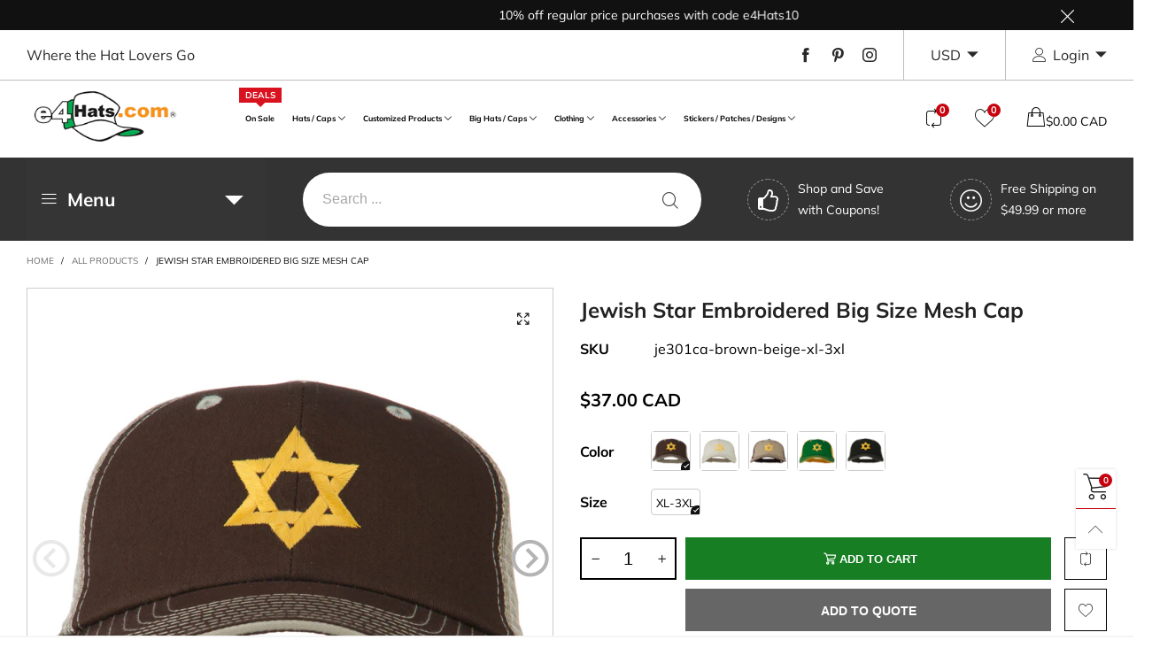

--- FILE ---
content_type: text/html; charset=utf-8
request_url: https://www.e4hats.com/en-ca/products/jewish-star-embroidered-big-size-mesh-cap
body_size: 85881
content:
<!doctype html>
<html class="no-js spf-filter-loading" lang="en">
<head>

<!-- Google Tag Manager (noscript) -->
<!--
<noscript><iframe src="https://www.googletagmanager.com/ns.html?id=GTM-TDZZ53G"
height="0" width="0" style="display:none;visibility:hidden"></iframe></noscript>
-->
<!-- End Google Tag Manager (noscript) -->
  
<!-- Global site tag (gtag.js) - Google Ads: 1072450390 -->

  <!--
  <script async src="https://www.googletagmanager.com/gtag/js?id=AW-1072450390"></script>
  <script>
  window.dataLayer = window.dataLayer || [];
  function gtag(){dataLayer.push(arguments);}
  gtag('js', new Date());
  gtag('config', 'AW-1072450390', {'allow_enhanced_conversions': true});
  </script>
  -->

  <!-- Bing UET Tag -->
  <script>(function(w,d,t,r,u){var f,n,i;w[u]=w[u]||[],f=function(){var o={ti:"4011847"};o.q=w[u],w[u]=new UET(o),w[u].push("pageLoad")},n=d.createElement(t),n.src=r,n.async=1,n.onload=n.onreadystatechange=function(){var s=this.readyState;s&&s!=="loaded"&&s!=="complete"||(f(),n.onload=n.onreadystatechange=null)},i=d.getElementsByTagName(t)[0],i.parentNode.insertBefore(n,i)})(window,document,"script","//bat.bing.com/bat.js","uetq");</script>        
  
  <!-- Global site tag (gtag.js) - Google Ads, Analytics -->
  <!--
  <script async src="https://www.googletagmanager.com/gtag/js?id=UA-1178862-1"></script>
  <script>
    window.dataLayer = window.dataLayer || [];
    function gtag(){dataLayer.push(arguments);}
    gtag('js', new Date());  
    gtag('config', 'UA-1178862-1');
    //gtag('config', 'AW-1072450390');
   </script> 
  -->

    <!-- Google tag (gtag.js) -->

  <!--
    <script async src="https://www.googletagmanager.com/gtag/js?id=G-TMPTNJXTKT"></script>
    <script>
    window.dataLayer = window.dataLayer || [];
    function gtag(){dataLayer.push(arguments);}
    gtag('js', new Date());

    gtag('config', 'G-TMPTNJXTKT');
    </script>

  
  --><meta charset="utf-8">
  <meta http-equiv="X-UA-Compatible" content="IE=edge">
  <meta name="viewport" content="width=device-width,initial-scale=1">
  <meta name="google-site-verification" content="g9GP7TNN8iybFthhWmSI_xalihbmqXt5Eukl_8hmiAY" />
  <meta name="msvalidate.01" content="5F5A90662021D098595CF64DB4D8884F" />
  <meta name="theme-color" content="#c7020f"><link rel="canonical" href="https://www.e4hats.com/en-ca/products/jewish-star-embroidered-big-size-mesh-cap"><link rel="preconnect" href="//cdn.shopify.com" crossorigin><link rel="preload" as="image" href="//www.e4hats.com/cdn/shop/products/je301ca-brown-beige-1_180x.jpg?v=1762549834" imagesrcset="//www.e4hats.com/cdn/shop/products/je301ca-brown-beige-1_180x.jpg?v=1762549834 180w,//www.e4hats.com/cdn/shop/products/je301ca-brown-beige-1_360x.jpg?v=1762549834 360w,//www.e4hats.com/cdn/shop/products/je301ca-brown-beige-1_540x.jpg?v=1762549834 540w,//www.e4hats.com/cdn/shop/products/je301ca-brown-beige-1_720x.jpg?v=1762549834 720w,//www.e4hats.com/cdn/shop/products/je301ca-brown-beige-1_810x.jpg?v=1762549834 810w,//www.e4hats.com/cdn/shop/products/je301ca-brown-beige-1_1080x.jpg?v=1762549834 1080w,//www.e4hats.com/cdn/shop/products/je301ca-brown-beige-1_1296x.jpg?v=1762549834 1296w,//www.e4hats.com/cdn/shop/products/je301ca-brown-beige-1_1512x.jpg?v=1762549834 1512w,//www.e4hats.com/cdn/shop/products/je301ca-brown-beige-1_1728x.jpg?v=1762549834 1728w,//www.e4hats.com/cdn/shop/products/je301ca-brown-beige-1_1944x.jpg?v=1762549834 1944w,//www.e4hats.com/cdn/shop/products/je301ca-brown-beige-1_2160x.jpg?v=1762549834 2160w,//www.e4hats.com/cdn/shop/products/je301ca-brown-beige-1_2376x.jpg?v=1762549834 2376w,//www.e4hats.com/cdn/shop/products/je301ca-brown-beige-1_2592x.jpg?v=1762549834 2592w,//www.e4hats.com/cdn/shop/products/je301ca-brown-beige-1_2808x.jpg?v=1762549834 2808w,//www.e4hats.com/cdn/shop/products/je301ca-brown-beige-1_3024x.jpg?v=1762549834 3024w" imagesizes="(min-width: 992px) 50vw, 100vw">
<link rel="preload" as="font" href="//www.e4hats.com/cdn/fonts/muli/muli_n4.e949947cfff05efcc994b2e2db40359a04fa9a92.woff2" type="font/woff2" crossorigin>
  <link rel="preload" as="font" href="//www.e4hats.com/cdn/fonts/muli/muli_n4.e949947cfff05efcc994b2e2db40359a04fa9a92.woff2" type="font/woff2" crossorigin><link rel="preload" as="font" href="//www.e4hats.com/cdn/fonts/muli/muli_n7.c8c44d0404947d89610714223e630c4cbe005587.woff2" type="font/woff2" crossorigin><link rel="preload" href="//www.e4hats.com/cdn/shop/t/63/assets/BTBeloria.woff2?v=55307560200867917031756507265" as="font" type="font/woff2" crossorigin/>
  <link rel="preload" href="//www.e4hats.com/cdn/shop/t/63/assets/vendor.min.js?v=177222983138329254201756507265" as="script">
  <!--[if (gt IE 9)|!(IE)]><!--><script src="//www.e4hats.com/cdn/shop/t/63/assets/lazysizes.min.js?v=44856330499611572641756507265" async="async"></script><!--<![endif]-->
  <!--[if lte IE 9]><script src="//www.e4hats.com/cdn/shop/t/63/assets/lazysizes.min.js?v=44856330499611572641756507265"></script><![endif]--><link rel="shortcut icon" href="//www.e4hats.com/cdn/shop/files/favicon-2023_32x32.png?v=1693253557" type="image/png"><title>Jewish Star Embroidered Big Size Mesh Cap | Symbol Designed | e4Hats
&ndash; e4Hats.com</title><meta name="description" content="This unique &amp; stylish jewish star embroidered big size mesh cap of ball cap hat. This symbol designed is great for your outfit. Fitting up to size 3XL and available in other colors."><!-- /snippets/social-meta-tags.liquid --><meta property="og:site_name" content="e4Hats.com">
<meta property="og:url" content="https://www.e4hats.com/en-ca/products/jewish-star-embroidered-big-size-mesh-cap">
<meta property="og:title" content="Jewish Star Embroidered Big Size Mesh Cap | Symbol Designed | e4Hats">
<meta property="og:type" content="product">
<meta property="og:description" content="This unique &amp; stylish jewish star embroidered big size mesh cap of ball cap hat. This symbol designed is great for your outfit. Fitting up to size 3XL and available in other colors."><meta property="og:image" content="http://www.e4hats.com/cdn/shop/products/je301ca-brown-beige-1.jpg?v=1762549834">
  <meta property="og:image:secure_url" content="https://www.e4hats.com/cdn/shop/products/je301ca-brown-beige-1.jpg?v=1762549834">
  <meta property="og:image:width" content="1000">
  <meta property="og:image:height" content="1000"><meta property="og:price:amount" content="37.00">
  <meta property="og:price:currency" content="CAD"><meta name="twitter:card" content="summary_large_image">
<meta name="twitter:title" content="Jewish Star Embroidered Big Size Mesh Cap | Symbol Designed | e4Hats">
<meta name="twitter:description" content="This unique &amp; stylish jewish star embroidered big size mesh cap of ball cap hat. This symbol designed is great for your outfit. Fitting up to size 3XL and available in other colors.">
<style data-shopify>:root {
	/*General*/
	--bkg_body: #ffffff; /*body background*/
	--bkg_body_rgb: 255, 255, 255;
	--color_general: #000000; /*general color*/
	--color_general_rgb: 0, 0, 0;
	--color_hover: #c7020f;
	--color_link_alternative: #c7020f;
	--color_general_alternative_hover: #959595;
	
	--fs_general: 16px;/*font size general*/
	--fm_general: Muli, sans-serif;
	--font_style_general: normal;
  --font_weight_general: 400;
  --font-weight-general--bold: 700;
  --font-weight-general--bolder: 700;
  
  --fm_second: Muli, sans-serif;
  --font_style_second: normal;
  --font_weight_second: 400;
  --font_weight_second--bold: 700;

	/*Header*/
	--fs_header_link_mobile: 25px;/*done*/
	--bkg_header_mobile: #fafafa;
	--color_header_mobile: #1c1c1c;
	
	/*Section title*/
	--fs_st: 38px;/*font size section title*/
	--fs_st_mobile: 30px;/*font size section title mobile*/
	--color_st: #000000;/*color section title*/
	--color_st_highline: #d9121f;/*color section highline title*/

	/*Sections Sub Title*/
	--fs_sst: 14px;/*font size section title*/
	--fs_sst_mobile: 14px;/*font size section title mobile*/
	--color_sst: #555555;/*color section title*//*done*/

	/*Item*/
	--fs_item: 16px;/*font size item*/
	--color_item: #000000;
	--fs_price: 16px;
	--fs_compare_price: 16px;
	--color_price: #000000;
	--color_compare_price: #c8c8c8;
	--swatch_size: 23px;
	--swatch_border_color: #111111;
	--color_countdown: #000;
	--bkg_countdown: rgba(232, 232, 232, 0.8);
	--item_vendor_color: #000;
	--item_vendor_fs: 10px;

	/* RTE */
	--fs_rte_general: 16px;
	--fs_rte_h1: 36px;
	--fs_rte_h2: 30px;
	--fs_rte_h3: 24px;
	--fs_rte_h4: 22px;
	--fs_rte_h5: 20px;
	--fs_rte_h6: 18px;

	/* Promotion */
	--promo_text_color: #fff;
	--promo_fs_mobile: 14px;
	--promo_fs_dk: 14px;
	
	/*Buttons*/
	/*button style 1*/
	--color_btn_s1: #ffffff;
	--border_btn_s1: #222222;
	--bkg_btn_s1: #222222;
	--color_btn_s1_hover: #222222;
	--border_btn_s1_hover: #222222;
	--bkg_btn_s1_hover: #ffffff;
	
	/* button style 2 */
	--color_btn_s2: #222222;
	--border_btn_s2: #000000;
	--bkg_btn_s2: #ffffff;
	--color_btn_s2_hover: #959595;
	--border_btn_s2_hover: #959595;
	--bkg_btn_s2_hover: #ffffff;
	/*button style 3*/
	--color_btn_s3: #1c1c1c;
	--border_btn_s3: #000000;
	--bkg_btn_s3: #ffffff;
	--color_btn_s3_hover: #000000;
	--border_btn_s3_hover: #000000;
	--bkg_btn_s3_hover: #ffffff;
	
	/* cart button on product page */
	--color_btn_cart: #fff;
	--bkg_btn_cart: #1c1c1c;
	--color_btn_cart_hover: #fff;
	--bkg_btn_cart_hover: #000000;

	/*Tab title*/
	--fs_tt: 13px;/*font size tab title*/
	--fs_tt_mobile: 13px;/*font size tab title mobile*/
	--color_tt: #888888;/*color tab title*/
	--color_tt_hover: #000000;/*color tab title hover*/
	--tab_border_item_single: rgba(0, 0, 0, 0.1);

	/*Navigation*/
	--bkg_select_dropdown: #fff;/*background dropdown nav item*/
	--color_link: #1c1c1c; /*color link*/
	--color_nav_item_hover: #565656;/*color nav item hover*/
	
	/* Sidebar Canvas */
	--bkg_sidebar_canvas: #ffffff;
	
	/* Slider */
	--slider_btn_color: #b4b4b4;
	--slider_btn_hover_color: #7d7d7d;--arrow-prev-content: '\e93b';
	--arrow-next-content: '\e93a';
	--arrow-prev-title-content: '\e879';
	--arrow-next-title-content: '\e87a';/* Cart progress bar */
	--cart_free_bkg: #b9b9b9;
	--cart_free_bar_color: #25a71d;
	--cart_free_text_color: #fff;

	--cookie_consent_color: #ffffff;

	/*Footer*/
	--bkg_footer: #161619;/*background footer*/
	--fs_footer_column_title: 16px;/*font size footer column title*/
	--color_footer_column_title: #aaaaaa;/*color footer column title*/
	--fs_footer_column_content: 15px;/*font size footer column content*/
	--color_footer_column_content: #cccbcb;/*color footer column content*/
	--color_footer_column_content_hover: #959595; /*color footer link hover*/
	--color_footer_column_content_hover_alpha80: rgba(149, 149, 149, 0.8); /*color footer link hover*/
	--footer_news_color: #8b8b8b;
	--footer_news_bkg: #ffffff;
	--footer_social_color: #8b8b8b;
	--footer_social_fs: 13px;
	
	/*Input field*/
	--border_input: #d6d6d6;/*border color input*/
	--border_input_focus: #ec0606;/*border color input focus*/

	/*Blog page*/
	--color_date_author: #ffffff;
	--color_article_title: #ffffff;

	/*Product page*/
	--bkg_product_single: #d6f3ee;
	--fs_product_price_sale_single: 20px;
	--fs_product_price_sale_single_mobile: 20px;
	--color_border_qty: #c3c3c3;
	--color_discount_text_single: #c7020f;
	--buy_btn_color: #fcfcfc;
	--buy_btn_bkg_color: #515151;
	--buy_btn_border_color: #515151;
	--buy_btn_color_hover: #fff;
	--buy_btn_bkg_color_hover: #242424;
	--buy_btn_border_color_hover: #6a6a6a;
	--sticky_cart_bkg: rgba(255, 255, 255, 0.97);

	/* Page title */
	--fs_page_title: 30px;
	--fs_page_title_dk: 36px;
}</style><style rel="stylesheet">
@font-face {
  font-family: Muli;
  font-weight: 400;
  font-style: normal;
  font-display: swap;
  src: url("//www.e4hats.com/cdn/fonts/muli/muli_n4.e949947cfff05efcc994b2e2db40359a04fa9a92.woff2") format("woff2"),
       url("//www.e4hats.com/cdn/fonts/muli/muli_n4.35355e4a0c27c9bc94d9af3f9bcb586d8229277a.woff") format("woff");
}

@font-face {
  font-family: Muli;
  font-weight: 500;
  font-style: normal;
  font-display: swap;
  src: url("//www.e4hats.com/cdn/fonts/muli/muli_n5.42406f20a7ccca1e01311dc690905ffca2c49e4b.woff2") format("woff2"),
       url("//www.e4hats.com/cdn/fonts/muli/muli_n5.edc61b4ccf7201dbc1e6093959c796eeb8e38e67.woff") format("woff");
}

@font-face {
  font-family: Muli;
  font-weight: 700;
  font-style: normal;
  font-display: swap;
  src: url("//www.e4hats.com/cdn/fonts/muli/muli_n7.c8c44d0404947d89610714223e630c4cbe005587.woff2") format("woff2"),
       url("//www.e4hats.com/cdn/fonts/muli/muli_n7.4cbcffea6175d46b4d67e9408244a5b38c2ac568.woff") format("woff");
}

@font-face {
  font-family: Muli;
  font-weight: 400;
  font-style: italic;
  font-display: swap;
  src: url("//www.e4hats.com/cdn/fonts/muli/muli_i4.c0a1ea800bab5884ab82e4eb25a6bd25121bd08c.woff2") format("woff2"),
       url("//www.e4hats.com/cdn/fonts/muli/muli_i4.a6c39b1b31d876de7f99b3646461aa87120de6ed.woff") format("woff");
}

@font-face {
  font-family: Muli;
  font-weight: 700;
  font-style: italic;
  font-display: swap;
  src: url("//www.e4hats.com/cdn/fonts/muli/muli_i7.34eedbf231efa20bd065d55f6f71485730632c7b.woff2") format("woff2"),
       url("//www.e4hats.com/cdn/fonts/muli/muli_i7.2b4df846821493e68344d0b0212997d071bf38b7.woff") format("woff");
}

.container{margin-right:auto;margin-left:auto;padding-left:15px;padding-right:15px}.container:before,.container:after{content:" ";display:table}.container:after{clear:both}@media (min-width: 768px){.container{width:760px}}@media (min-width: 992px){.container{width:980px}}@media (min-width: 1200px){.container{width:1180px}}.container-fluid{margin-right:auto;margin-left:auto;padding-left:15px;padding-right:15px}.container-fluid:before,.container-fluid:after{content:" ";display:table}.container-fluid:after{clear:both}.row{margin-left:-15px;margin-right:-15px}.row:before,.row:after{content:" ";display:table}.row:after{clear:both}.col-xs-1,.col-sm-1,.col-md-1,.col-lg-1,.col-xs-2,.col-sm-2,.col-md-2,.col-lg-2,.col-xs-3,.col-sm-3,.col-md-3,.col-lg-3,.col-xs-4,.col-sm-4,.col-md-4,.col-lg-4,.col-xs-5,.col-sm-5,.col-md-5,.col-lg-5,.col-xs-6,.col-sm-6,.col-md-6,.col-lg-6,.col-xs-7,.col-sm-7,.col-md-7,.col-lg-7,.col-xs-8,.col-sm-8,.col-md-8,.col-lg-8,.col-xs-9,.col-sm-9,.col-md-9,.col-lg-9,.col-xs-10,.col-sm-10,.col-md-10,.col-lg-10,.col-xs-11,.col-sm-11,.col-md-11,.col-lg-11,.col-xs-12,.col-sm-12,.col-md-12,.col-lg-12{position:relative;min-height:1px;padding-left:15px;padding-right:15px}.col-xs-1,.col-xs-2,.col-xs-3,.col-xs-4,.col-xs-5,.col-xs-6,.col-xs-7,.col-xs-8,.col-xs-9,.col-xs-10,.col-xs-11,.col-xs-12{float:left}.col-xs-1{width:8.33333%}.col-xs-2{width:16.66667%}.col-xs-3{width:25%}.col-xs-4{width:33.33333%}.col-xs-5{width:41.66667%}.col-xs-6{width:50%}.col-xs-7{width:58.33333%}.col-xs-8{width:66.66667%}.col-xs-9{width:75%}.col-xs-10{width:83.33333%}.col-xs-11{width:91.66667%}.col-xs-12{width:100%}.col-xs-pull-0{right:auto}.col-xs-pull-1{right:8.33333%}.col-xs-pull-2{right:16.66667%}.col-xs-pull-3{right:25%}.col-xs-pull-4{right:33.33333%}.col-xs-pull-5{right:41.66667%}.col-xs-pull-6{right:50%}.col-xs-pull-7{right:58.33333%}.col-xs-pull-8{right:66.66667%}.col-xs-pull-9{right:75%}.col-xs-pull-10{right:83.33333%}.col-xs-pull-11{right:91.66667%}.col-xs-pull-12{right:100%}.col-xs-push-0{left:auto}.col-xs-push-1{left:8.33333%}.col-xs-push-2{left:16.66667%}.col-xs-push-3{left:25%}.col-xs-push-4{left:33.33333%}.col-xs-push-5{left:41.66667%}.col-xs-push-6{left:50%}.col-xs-push-7{left:58.33333%}.col-xs-push-8{left:66.66667%}.col-xs-push-9{left:75%}.col-xs-push-10{left:83.33333%}.col-xs-push-11{left:91.66667%}.col-xs-push-12{left:100%}.col-xs-offset-0{margin-left:0%}.col-xs-offset-1{margin-left:8.33333%}.col-xs-offset-2{margin-left:16.66667%}.col-xs-offset-3{margin-left:25%}.col-xs-offset-4{margin-left:33.33333%}.col-xs-offset-5{margin-left:41.66667%}.col-xs-offset-6{margin-left:50%}.col-xs-offset-7{margin-left:58.33333%}.col-xs-offset-8{margin-left:66.66667%}.col-xs-offset-9{margin-left:75%}.col-xs-offset-10{margin-left:83.33333%}.col-xs-offset-11{margin-left:91.66667%}.col-xs-offset-12{margin-left:100%}@media (min-width: 768px){.col-sm-1,.col-sm-2,.col-sm-3,.col-sm-4,.col-sm-5,.col-sm-6,.col-sm-7,.col-sm-8,.col-sm-9,.col-sm-10,.col-sm-11,.col-sm-12{float:left}.col-sm-1{width:8.33333%}.col-sm-2{width:16.66667%}.col-sm-3{width:25%}.col-sm-4{width:33.33333%}.col-sm-5{width:41.66667%}.col-sm-6{width:50%}.col-sm-7{width:58.33333%}.col-sm-8{width:66.66667%}.col-sm-9{width:75%}.col-sm-10{width:83.33333%}.col-sm-11{width:91.66667%}.col-sm-12{width:100%}.col-sm-pull-0{right:auto}.col-sm-pull-1{right:8.33333%}.col-sm-pull-2{right:16.66667%}.col-sm-pull-3{right:25%}.col-sm-pull-4{right:33.33333%}.col-sm-pull-5{right:41.66667%}.col-sm-pull-6{right:50%}.col-sm-pull-7{right:58.33333%}.col-sm-pull-8{right:66.66667%}.col-sm-pull-9{right:75%}.col-sm-pull-10{right:83.33333%}.col-sm-pull-11{right:91.66667%}.col-sm-pull-12{right:100%}.col-sm-push-0{left:auto}.col-sm-push-1{left:8.33333%}.col-sm-push-2{left:16.66667%}.col-sm-push-3{left:25%}.col-sm-push-4{left:33.33333%}.col-sm-push-5{left:41.66667%}.col-sm-push-6{left:50%}.col-sm-push-7{left:58.33333%}.col-sm-push-8{left:66.66667%}.col-sm-push-9{left:75%}.col-sm-push-10{left:83.33333%}.col-sm-push-11{left:91.66667%}.col-sm-push-12{left:100%}.col-sm-offset-0{margin-left:0%}.col-sm-offset-1{margin-left:8.33333%}.col-sm-offset-2{margin-left:16.66667%}.col-sm-offset-3{margin-left:25%}.col-sm-offset-4{margin-left:33.33333%}.col-sm-offset-5{margin-left:41.66667%}.col-sm-offset-6{margin-left:50%}.col-sm-offset-7{margin-left:58.33333%}.col-sm-offset-8{margin-left:66.66667%}.col-sm-offset-9{margin-left:75%}.col-sm-offset-10{margin-left:83.33333%}.col-sm-offset-11{margin-left:91.66667%}.col-sm-offset-12{margin-left:100%}}@media (min-width: 992px){.col-md-1,.col-md-2,.col-md-3,.col-md-4,.col-md-5,.col-md-6,.col-md-7,.col-md-8,.col-md-9,.col-md-10,.col-md-11,.col-md-12{float:left}.col-md-1{width:8.33333%}.col-md-2{width:16.66667%}.col-md-3{width:25%}.col-md-4{width:33.33333%}.col-md-5{width:41.66667%}.col-md-6{width:50%}.col-md-7{width:58.33333%}.col-md-8{width:66.66667%}.col-md-9{width:75%}.col-md-10{width:83.33333%}.col-md-11{width:91.66667%}.col-md-12{width:100%}.col-md-pull-0{right:auto}.col-md-pull-1{right:8.33333%}.col-md-pull-2{right:16.66667%}.col-md-pull-3{right:25%}.col-md-pull-4{right:33.33333%}.col-md-pull-5{right:41.66667%}.col-md-pull-6{right:50%}.col-md-pull-7{right:58.33333%}.col-md-pull-8{right:66.66667%}.col-md-pull-9{right:75%}.col-md-pull-10{right:83.33333%}.col-md-pull-11{right:91.66667%}.col-md-pull-12{right:100%}.col-md-push-0{left:auto}.col-md-push-1{left:8.33333%}.col-md-push-2{left:16.66667%}.col-md-push-3{left:25%}.col-md-push-4{left:33.33333%}.col-md-push-5{left:41.66667%}.col-md-push-6{left:50%}.col-md-push-7{left:58.33333%}.col-md-push-8{left:66.66667%}.col-md-push-9{left:75%}.col-md-push-10{left:83.33333%}.col-md-push-11{left:91.66667%}.col-md-push-12{left:100%}.col-md-offset-0{margin-left:0%}.col-md-offset-1{margin-left:8.33333%}.col-md-offset-2{margin-left:16.66667%}.col-md-offset-3{margin-left:25%}.col-md-offset-4{margin-left:33.33333%}.col-md-offset-5{margin-left:41.66667%}.col-md-offset-6{margin-left:50%}.col-md-offset-7{margin-left:58.33333%}.col-md-offset-8{margin-left:66.66667%}.col-md-offset-9{margin-left:75%}.col-md-offset-10{margin-left:83.33333%}.col-md-offset-11{margin-left:91.66667%}.col-md-offset-12{margin-left:100%}}@media (min-width: 1200px){.col-lg-1,.col-lg-2,.col-lg-3,.col-lg-4,.col-lg-5,.col-lg-6,.col-lg-7,.col-lg-8,.col-lg-9,.col-lg-10,.col-lg-11,.col-lg-12{float:left}.col-lg-1{width:8.33333%}.col-lg-2{width:16.66667%}.col-lg-3{width:25%}.col-lg-4{width:33.33333%}.col-lg-5{width:41.66667%}.col-lg-6{width:50%}.col-lg-7{width:58.33333%}.col-lg-8{width:66.66667%}.col-lg-9{width:75%}.col-lg-10{width:83.33333%}.col-lg-11{width:91.66667%}.col-lg-12{width:100%}.col-lg-pull-0{right:auto}.col-lg-pull-1{right:8.33333%}.col-lg-pull-2{right:16.66667%}.col-lg-pull-3{right:25%}.col-lg-pull-4{right:33.33333%}.col-lg-pull-5{right:41.66667%}.col-lg-pull-6{right:50%}.col-lg-pull-7{right:58.33333%}.col-lg-pull-8{right:66.66667%}.col-lg-pull-9{right:75%}.col-lg-pull-10{right:83.33333%}.col-lg-pull-11{right:91.66667%}.col-lg-pull-12{right:100%}.col-lg-push-0{left:auto}.col-lg-push-1{left:8.33333%}.col-lg-push-2{left:16.66667%}.col-lg-push-3{left:25%}.col-lg-push-4{left:33.33333%}.col-lg-push-5{left:41.66667%}.col-lg-push-6{left:50%}.col-lg-push-7{left:58.33333%}.col-lg-push-8{left:66.66667%}.col-lg-push-9{left:75%}.col-lg-push-10{left:83.33333%}.col-lg-push-11{left:91.66667%}.col-lg-push-12{left:100%}.col-lg-offset-0{margin-left:0%}.col-lg-offset-1{margin-left:8.33333%}.col-lg-offset-2{margin-left:16.66667%}.col-lg-offset-3{margin-left:25%}.col-lg-offset-4{margin-left:33.33333%}.col-lg-offset-5{margin-left:41.66667%}.col-lg-offset-6{margin-left:50%}.col-lg-offset-7{margin-left:58.33333%}.col-lg-offset-8{margin-left:66.66667%}.col-lg-offset-9{margin-left:75%}.col-lg-offset-10{margin-left:83.33333%}.col-lg-offset-11{margin-left:91.66667%}.col-lg-offset-12{margin-left:100%}}.clearfix:before,.clearfix:after{content:" ";display:table}.clearfix:after{clear:both}.center-block{display:block;margin-left:auto;margin-right:auto}.pull-right{float:right !important}.pull-left{float:left !important}.hide{display:none !important}.show{display:block !important}.invisible{visibility:hidden}.text-hide{font:0/0 a;color:transparent;text-shadow:none;background-color:transparent;border:0}.hidden{display:none !important}.affix{position:fixed}@-ms-viewport{width:device-width}.visible-xs{display:none !important}.visible-sm{display:none !important}.visible-md{display:none !important}.visible-lg{display:none !important}.visible-xs-block,.visible-xs-inline,.visible-xs-inline-block,.visible-sm-block,.visible-sm-inline,.visible-sm-inline-block,.visible-md-block,.visible-md-inline,.visible-md-inline-block,.visible-lg-block,.visible-lg-inline,.visible-lg-inline-block{display:none !important}@media (max-width: 767px){.visible-xs{display:block !important}table.visible-xs{display:table !important}tr.visible-xs{display:table-row !important}th.visible-xs,td.visible-xs{display:table-cell !important}}@media (max-width: 767px){.visible-xs-block{display:block !important}}@media (max-width: 767px){.visible-xs-inline{display:inline !important}}@media (max-width: 767px){.visible-xs-inline-block{display:inline-block !important}}@media (min-width: 768px) and (max-width: 991px){.visible-sm{display:block !important}table.visible-sm{display:table !important}tr.visible-sm{display:table-row !important}th.visible-sm,td.visible-sm{display:table-cell !important}}@media (min-width: 768px) and (max-width: 991px){.visible-sm-block{display:block !important}}@media (min-width: 768px) and (max-width: 991px){.visible-sm-inline{display:inline !important}}@media (min-width: 768px) and (max-width: 991px){.visible-sm-inline-block{display:inline-block !important}}@media (min-width: 992px) and (max-width: 1199px){.visible-md{display:block !important}table.visible-md{display:table !important}tr.visible-md{display:table-row !important}th.visible-md,td.visible-md{display:table-cell !important}}@media (min-width: 992px) and (max-width: 1199px){.visible-md-block{display:block !important}}@media (min-width: 992px) and (max-width: 1199px){.visible-md-inline{display:inline !important}}@media (min-width: 992px) and (max-width: 1199px){.visible-md-inline-block{display:inline-block !important}}@media (min-width: 1200px){.visible-lg{display:block !important}table.visible-lg{display:table !important}tr.visible-lg{display:table-row !important}th.visible-lg,td.visible-lg{display:table-cell !important}}@media (min-width: 1200px){.visible-lg-block{display:block !important}}@media (min-width: 1200px){.visible-lg-inline{display:inline !important}}@media (min-width: 1200px){.visible-lg-inline-block{display:inline-block !important}}@media (max-width: 767px){.hidden-xs{display:none !important}}@media (min-width: 768px) and (max-width: 991px){.hidden-sm{display:none !important}}@media (min-width: 992px) and (max-width: 1199px){.hidden-md{display:none !important}}@media (min-width: 1200px){.hidden-lg{display:none !important}}.visible-print{display:none !important}@media print{.visible-print{display:block !important}table.visible-print{display:table !important}tr.visible-print{display:table-row !important}th.visible-print,td.visible-print{display:table-cell !important}}.visible-print-block{display:none !important}@media print{.visible-print-block{display:block !important}}.visible-print-inline{display:none !important}@media print{.visible-print-inline{display:inline !important}}.visible-print-inline-block{display:none !important}@media print{.visible-print-inline-block{display:inline-block !important}}@media print{.hidden-print{display:none !important}}*{-webkit-box-sizing:border-box;box-sizing:border-box}*:before,*:after{-webkit-box-sizing:border-box;box-sizing:border-box}html{-ms-text-size-adjust:100%;-webkit-text-size-adjust:100%;-webkit-tap-highlight-color:rgba(0,0,0,0)}body{font-family:var(--fm_general);font-size:var(--fs_general);font-style:var(--font_style_general);font-weight:var(--font_weight_general);background:var(--bkg_body);color:var(--color_general);margin:0;line-height:1.55em;font-smooth:always;font-smoothing:antialiased;-moz-font-smoothing:antialiased;-webkit-font-smoothing:antialiased}.row:before,.row:after{display:block}article,aside,details,figcaption,figure,footer,header,hgroup,main,menu,nav,section,summary{display:block}a{color:var(--color_link);text-decoration:none;background-color:transparent}img{border:0;vertical-align:middle}input,select{background:none;border:1px solid rgba(var(--color_general_rgb), 0.05)}.alternative{color:var(--color_link_alternative)}hr{margin-top:20px;margin-bottom:20px;border:0;border-top:1px solid rgba(var(--color_general_rgb), 0.3)}select{-webkit-appearance:none;-moz-appearance:none;appearance:none}select,input{border-radius:0}select:focus,select:active,input:focus,input:active{outline:none}ul>li{list-style:none}.db{display:block}i{font-size:100%}p{margin:0 0 10px}.text-uppercase{text-transform:uppercase}.dib{display:inline-block}.por{position:relative}.text-left{text-align:left }.text-right{text-align:right }.text-center{text-align:center}.w100{width:100%}.h100{height:100%}.hide-in-loading{display:none}.grid__item.banner-item{margin-bottom:0}.list--inline{padding:0;margin:0}.list--inline li{display:inline-block;margin-bottom:0;vertical-align:middle}.center-abs{left:0;right:0;margin-left:auto;margin-right:auto}h1,h2,h3,h4,h5,h6,.h1,.h2,.h3,.h4,.h5,.h6{line-height:1.3em}.h1,h1{font-size:var(--fs_rte_h1)}.h2,h2{font-size:var(--fs_rte_h2)}.h3,h3{font-size:var(--fs_rte_h3)}.h4,h4{font-size:var(--fs_rte_h4)}.h5,h5{font-size:var(--fs_rte_h5)}.h6,h6{font-size:var(--fs_rte_h6)}.page-title{padding-bottom:20px;margin-top:0}.container-fluid{margin-right:auto;margin-left:auto;padding-left:15px;padding-right:15px}@media (min-width: 992px){.container-fluid{padding-left:30px;padding-right:30px}}@media (min-width: 1366px){.container-fluid{padding-left:45px;padding-right:45px}}@media (min-width: 1920px){.container-fluid{padding-left:115px;padding-right:115px}}@media (min-width: 2300px){.container{width:1920px}}.content-fluid-right{overflow:hidden;padding-left:15px}@media (min-width: 768px){.content-fluid-right{padding-left:calc((100% - 740px)/2)}}@media (min-width: 992px){.content-fluid-right{padding-left:calc((100% - 980px)/2)}}@media (min-width: 1200px){.content-fluid-right{padding-left:calc((100% - 1180px)/2)}}@media (min-width: 2300px){.content-fluid-right{padding-left:calc((100% - 1920px)/2)}}@media (max-width: 767px){.fs-mb{font-size:15px}}@media (min-width: 992px){.footer__linklist--bottom li{display:inline-block}}.show-in-sticky{display:none}@media (max-width: 767px){.mobile-text-left{text-align:left }.mobile-text-center{text-align:center}.mobile-text-right{text-align:right }}@media (max-width: 991px){.tbs-text-left{text-align:left }.tbs-text-center{text-align:center}.tbs-text-right{text-align:right }}.search-full{position:absolute;top:auto;left:0;background:var(--bkg_body);z-index:2;overflow-y:auto;-webkit-overflow-scrolling:touch}.lazy-bkg{background-repeat:no-repeat;background-position:center top}.lazy-bkg--contain{background-size:contain}.lazy-bkg--cover{background-size:cover}.social-sharing{margin-left:15px}.socical-icons__name{padding-left:3px}.checkbox-one-line__label{padding-left:2em}.checkbox-one-line__label:before{ left:0}.loading{display:block;position:relative;overflow:hidden;background:rgba(var(--color_general_rgb), 0.05)}.collection-grid-item{padding-bottom:100%}.collection-grid-item__link{border:2px solid transparent;position:absolute;top:0;left:0;bottom:0;right:0;overflow:hidden;-webkit-transform:scale(1, 1);transform:scale(1, 1)}.collection-grid-item__products_count{font-size:12px;letter-spacing:2px}.collection-grid-item__title-wrapper{position:absolute;bottom:5px}@media (min-width: 768px){.collection-grid-item__title-wrapper{bottom:10px}}.collection-grid-item__title-wrapper-bkg{-webkit-box-shadow:0px 0px 5px 0px rgba(var(--color_general_rgb), 0.1);box-shadow:0px 0px 5px 0px rgba(var(--color_general_rgb), 0.1)}.overlay{opacity:0;content:'';position:absolute;top:0;left:0;background:rgba(0,0,0,0.5);width:100%;height:100%;z-index:2;cursor:pointer;pointer-events:none}.overlay[data-event="bt-sidebar"],.overlay[data-event="recent-view"]{z-index:6}@font-face{font-family:'BTBeloria';src:url('//www.e4hats.com/cdn/shop/t/63/assets/BTBeloria.eot?v=86610320260147565861756507265');src:url('//www.e4hats.com/cdn/shop/t/63/assets/BTBeloria.eot?v=86610320260147565861756507265#iefix') format("embedded-opentype"),url('//www.e4hats.com/cdn/shop/t/63/assets/BTBeloria.woff2?v=55307560200867917031756507265') format("woff2"),url('//www.e4hats.com/cdn/shop/t/63/assets/BTBeloria.ttf?v=7005031577486889051756507265') format("truetype"),url('//www.e4hats.com/cdn/shop/t/63/assets/BTBeloria.woff?v=92351369443645282851756507265') format("woff"),url('//www.e4hats.com/cdn/shop/t/63/assets/BTBeloria.svg?v=33096299075677836551756507265#BTBeloria') format("svg");font-weight:normal;font-style:normal;font-display:swap}[class^="lnr-"],[class*=" lnr-"]{font-family:'BTBeloria' !important;speak:none;font-style:normal;font-weight:normal;font-variant:normal;text-transform:none;line-height:1;-webkit-font-smoothing:antialiased;-moz-osx-font-smoothing:grayscale}.fw-bold{font-weight:var(--font-weight-general--bold)}.secondary-font,h1,h2,h3,h4,h5,h6{font-family:var(--fm_second);font-style:var(--font_style_second);font-weight:var(--font_weight_second)}.secondary-font.fw-bold,h1.fw-bold,h2.fw-bold,h3.fw-bold,h4.fw-bold,h5.fw-bold,h6.fw-bold{font-weight:var(--font_weight_second--bold)}.mobile-nav__arrow{width:40px;min-height:20px;margin-right:-13.5px}.bt-sidebar__inner{position:fixed;top:0;left:100%;overflow-x:hidden;overflow-y:auto}.bt-sidebar__inner--left{left:0;-webkit-transform:translateX(-100%);transform:translateX(-100%)}.bt-sidebar__inner--right{left:100%}.modal{display:none}.col-xs-20{width:20%}@media (min-width: 768px){.col-sm-20{width:20%}}@media (min-width: 992px){.col-md-20{width:20%}}@media (min-width: 1200px){.col-lg-20{width:20%}}.grid{display:-ms-flex;display:-webkit-box;display:-ms-flexbox;display:flex;-webkit-box-orient:horizontal;-webkit-box-direction:normal;-ms-flex-flow:row wrap;flex-flow:row wrap;margin:-10px;width:calc(100% + 10px*2);-ms-flex-wrap:wrap;flex-wrap:wrap}@media (min-width: 768px){.grid{width:calc(100% + 15px*2);margin:-15px}}.grid--wide{margin-left:0 !important;margin-right:0 !important;width:100%}.grid__item{outline:none;padding:10px}@media (min-width: 768px){.grid__item{padding:15px}}.grid__item--big .item__top{width:100%}[class*="grid--"] .grid__item{width:50%}.grid--full .grid__item{width:100%}@media (min-width: 768px){.grid--small .grid__item{width:25%}.grid--medium .grid__item{width:25%}.grid--large .grid__item{width:33.33%}.grid--very-large .grid__item{width:50%}}@media (min-width: 992px){.grid--small .grid__item{width:20%}}@media (max-width: 767px){.grid--full-mobile .grid__item{width:100%}.use-touch-mobile .grid__item{width:60%;min-width:60%}.use-touch-mobile.grid--full .grid__item,.use-touch-mobile.grid--very-large .grid__item{width:75%;min-width:75%}}.no-gutter{padding-left:0 !important;padding-right:0 !important}.no-gutter--left{padding-left:0 !important}.no-gutter--right{padding-right:0 !important}.gutter-bottom{padding-bottom:20px}.gutter-top{padding-top:20px}.gutter-ele-bottom{padding-bottom:10px}.gutter-ele-top{padding-top:10px}.gutter-ele-small-bottom{padding-bottom:5px}.gutter-ele-small-top{padding-top:5px}.distance-top-ele{margin-top:10px}.distance-bottom-ele{margin-bottom:10px}.big-gutter-top{padding-top:25px}.big-gutter-bottom{padding-bottom:25px}@media (min-width: 992px){.big-gutter-top{padding-top:35px}.big-gutter-bottom{padding-bottom:35px}}.margin0{margin:0 !important}.position-static{position:static}.no-gutter-top{padding-top:0 !important}@media (min-width: 768px){.no-gutter-left-tb{padding-left:0}.no-gutter-right-tb{padding-right:0}.gutter-ele-top-tb{padding-top:10px}.gutter-ele-bottom-tb{padding-bottom:10px}}@media (max-width: 991px){.gutter-ele-top-tbs{padding-top:10px}.gutter-ele-bottom-tbs{padding-bottom:10px}}@media (max-width: 767px){.no-gutter-left-mb{padding-left:0}.no-gutter-right-mb{padding-right:0}.gutter-ele-top-mb{padding-top:10px}.gutter-ele-bottom-mb{padding-bottom:10px}}.field label{position:relative;color:var(--color_general)}.field input,.field textarea{border:solid 1px var(--border_input);outline:0}.field--float-label{position:relative}.field--float-label label{-webkit-transform:translateY(29px);transform:translateY(29px);margin:0;padding-left:10px;display:block}.field--float-label input{height:40px;line-height:40px;padding:0 10px;background:rgba(var(--color_general_rgb), 0.05)}.nav-tabs{-ms-flex-flow:nowrap !important;flex-flow:nowrap !important;-webkit-box-pack:start;-ms-flex-pack:start;justify-content:flex-start;overflow-x:auto;overflow-y:hidden;white-space:nowrap;-webkit-box-shadow:none;box-shadow:none;max-width:100%;margin:0 -15px;-webkit-overflow-scrolling:touch;-moz-overflow-scrolling:touch;-ms-overflow-scrolling:touch;-webkit-overflow-scrolling:touch}@media (max-width: 1199px){.nav-tabs{-webkit-box-pack:start;-ms-flex-pack:start;justify-content:flex-start}}.nav-tab-item{padding:0 15px}.nav-tab-item>a{font-size:var(--fs_tt_mobile);color:var(--color_tt);font-weight:var(--font-weight-general--bold)}@media (max-width: 991px){.nav-tab-item>a{height:calc(var(--fs_tt_mobile) + 22px);line-height:calc(var(--fs_tt_mobile) + 22px)}}.nav-tab-item.active>a,.nav-tab-item:hover>a,.nav-tab-item:focus>a{color:var(--color_tt_hover)}@media (max-width: 991px){.nav-tab-item.active>a,.nav-tab-item:hover>a,.nav-tab-item:focus>a{border-bottom:1px solid}}@media (min-width: 992px){.nav-tab-item a{font-size:var(--fs_tt)}}.tab-content>.tab-pane{display:none}.tab-content>.active{display:block}@media (min-width: 1200px){.effect-hover{position:relative}.effect-hover__content{position:absolute;z-index:1;-webkit-transition:all 0.7s cubic-bezier(0.19, 1, 0.22, 1);transition:all 0.7s cubic-bezier(0.19, 1, 0.22, 1);visibility:hidden;opacity:0}}.button{padding:11px 23px;border-width:2px;-webkit-transition:all 0.7s cubic-bezier(0.19, 1, 0.22, 1);transition:all 0.7s cubic-bezier(0.19, 1, 0.22, 1);text-align:center}.button i{padding-left:5px;font-size:calc(100% - 3px);font-weight:bold}@media (min-width: 768px){.button{padding:13px 26px}}.button--icon i{padding:0 !important}.button--wl-item{position:absolute;top:20px;right:20px}a.button{text-decoration:none !important}a.button:not(.flex):not(.flex-inline){display:inline-block}.button--circle{width:35px;height:35px;line-height:35px;padding:0;border-radius:50%}.button--square{width:40px;height:40px;line-height:calc(40px - 3px);padding:0}.button--cart{overflow:hidden;color:var(--color_btn_cart);background:var(--bkg_btn_cart);border:1px solid var(--bkg_btn_cart);padding-left:0;padding-right:0}.button--cart i{font-size:100%}.button--cart span{padding-left:5px;max-width:calc(100% - 18px);white-space:nowrap}@media (max-width: 320px){.button--cart span{max-width:calc(100% - 37px);overflow:hidden;white-space:nowrap}}@media (min-width: 1200px){.button--cart span{max-width:calc(100% - 47px)}}@media (max-width: 1199px){.button--cart i{padding-left:0}}.button--cart.soldout i:before{content:'\e91a'}@media (min-width: 1200px){.grid__small .button--cart span{display:none}}.button--style1{color:var(--color_btn_s1);border:1px solid var(--border_btn_s1);background:var(--bkg_btn_s1)}.button--style1-reverse{color:var(--color_btn_s1_hover);border:1px solid var(--border_btn_s1_hover);background:var(--bkg_btn_s1_hover)}.button--one-line{overflow:hidden}.button--style2{color:var(--color_btn_s2);border:1px solid var(--border_btn_s2);background:var(--bkg_btn_s2)}.button--style3{color:var(--color_btn_s3);border:1px solid var(--border_btn_s3);background:var(--bkg_btn_s3)}.button--transparent{background:transparent}.button--large{width:30px;height:30px;line-height:30px}@media (min-width: 992px){.button--large{width:48px;height:48px;line-height:48px}}.button[disabled="disabled"]{opacity:0.5}.use-slider-no-padding{margin-top:0;margin-bottom:0}.use-slider-no-padding .grid__item{padding-top:0;padding-bottom:0}@media (max-width: 767px){.use-touch-mobile{display:-ms-flex;display:-webkit-box;display:-ms-flexbox;display:flex;-webkit-box-orient:horizontal;-webkit-box-direction:normal;-ms-flex-flow:row wrap;flex-flow:row wrap;-ms-flex-flow:row nowrap !important;flex-flow:row nowrap !important;white-space:nowrap;-webkit-overflow-scrolling:touch;-moz-overflow-scrolling:touch;-ms-overflow-scrolling:touch;-webkit-overflow-scrolling:touch;scroll-behavior:smooth;-webkit-scroll-behavior:smooth;overflow-x:auto;-webkit-backface-visibility:hidden;backface-visibility:hidden;-webkit-transform:translateZ(0);overflow-y:hidden}.use-touch-mobile::-webkit-scrollbar{display:none}}@media (min-width: 768px){.ov-slider-tb{display:none}.use-slider:not(.slick-initialized){overflow:hidden}}@media (max-width: 767px){.ov-slider-mb{display:none}}.header__links--flex{-ms-flex-align:center;-moz-align-items:center;-ms-align-items:center;-o-align-items:center;-webkit-box-align:center;align-items:center;-webkit-box-pack:end;-ms-flex-pack:end;justify-content:flex-end}@media (max-width: 991px){.header__links{-webkit-box-pack:end;-ms-flex-pack:end;justify-content:flex-end;margin:0 -14px}}@media (max-width: 991px){.header__link{color:var(--color_header_mobile);font-size:var(--fs_header_link_mobile);padding:0 14px}}@media (max-width: 374px){.header__link--small-gutter{padding:0 9px}}.mobile-nav-bar{font-size:calc(var(--fs_header_link_mobile) + 7px);color:var(--color_header_mobile)}.link-list__item__link--mobile-header{color:var(--color_header_mobile)}.header--mobile{border-bottom:1px solid rgba(var(--color_general_rgb), 0.05);z-index:2}.abs-number{position:absolute;border-radius:50%;vertical-align:middle;text-align:center;color:var(--bkg_body);background:var(--color_hover)}@media (max-width: 991px){.abs-number{top:-7px;right:3px;width:20px;height:20px;line-height:20px;font-size:13px}}@media (min-width: 992px){.abs-number{font-size:11px;width:15px;height:15px;line-height:15px}}.header-mobile__logo-scale{-webkit-transform:scale(0.9);transform:scale(0.9)}@media (max-width: 991px){.header-mobile__logo__image,.header-mobile__logo__link{-webkit-box-flex:1;-ms-flex:1;flex:1}.header__link--account{font-size:calc(var(--fs_header_link_mobile) - 3px)}}.nav__item__label{display:inline-block;*display:inline;zoom:1;position:absolute;top:-23px;vertical-align:top;font-size:10px;white-space:nowrap;padding:3px 7px;line-height:11px}.nav__item__label--center{left:50%;-webkit-transform:translateX(-50%);transform:translateX(-50%)}.link-list__item__link{position:relative}.section__title__text{font-size:var(--fs_st_mobile);color:var(--color_st);line-height:1.2em;width:100%}@media (min-width: 768px){.section__title__text{font-size:var(--fs_st)}}.section__sub-title{font-size:var(--fs_sst_mobile);color:var(--color_sst);line-height:1.8em}@media (min-width: 768px){.section__sub-title{font-size:var(--fs_sst)}}@media (max-width: 991px){.section__sub-title-tabs{width:100%}}.section__heading{padding-bottom:30px}@media (min-width: 992px){.section__heading{padding-bottom:45px}}.section__title__highline{color:var(--color_st_highline)}.product-price{display:block}.item__name{font-size:var(--fs_item);color:var(--color_item);line-height:1.55em;font-weight:bold;display:block}@media (max-width: 767px){.item__name{white-space:normal}}.pg__option{color:var(--color_item)}.product-price__sale{padding-left:7px}.product-price__sold-out{color:var(--color_hover)}.product-price__price,.product-price__starting{color:var(--color_price);font-weight:600;font-size:var(--fs_price)}s.product-price__price{color:var(--color_compare_price)}.product-price__unit{color:var(--color_price)}.product-price__unit__separator{padding:0 1px}.product-price__unit__base{font-size:0.8em}.pg__bottom{padding-top:20px}.pg__main-image{-webkit-transition:all 0.7s cubic-bezier(0.19, 1, 0.22, 1);transition:all 0.7s cubic-bezier(0.19, 1, 0.22, 1)}.pg__main-alt-image{position:absolute;top:0;left:0;width:100%;height:100%;opacity:0;-webkit-transition:all 0.7s cubic-bezier(0.19, 1, 0.22, 1);transition:all 0.7s cubic-bezier(0.19, 1, 0.22, 1)}.item__actions{position:absolute;width:40px;top:10px;right:5px;background:var(--bkg_body)}.stick-item:before{ right:0;border-top-left-radius:7px}.stick-item:after{ left:auto;right:1px}span.product-price__percent{margin-left:7px}span.product-price__percent:before{ left:-3px;border-top:1px solid var(--color_price);border-left:1px solid var(--color_price)}.pg__option__label{font-weight:600;min-width:80px;padding-right:5px;text-transform:capitalize}.pg__option__values{margin:0 -5px}.pg__option__value{display:inline-block;background:transparent;width:100%;white-space:nowrap;text-overflow:ellipsis;padding-bottom:5px;font-size:12px;text-transform:capitalize}@media (max-width: 767px){select.pg__option__value{font-size:16px}}.swatch__item{width:auto;min-width:var(--swatch_size);height:var(--swatch_size);line-height:calc(var(--swatch_size) - 1.5px);font-size:calc(var(--swatch_size) - 10px);margin:5px;padding:0 5px;border:1px solid var(--color_general);display:inline-block;white-space:nowrap;text-decoration:none;color:var(--color_general)}.swatch__item.selected,.swatch__item:not(.swatch__item--soldout):hover,.swatch__item:not(.swatch__item--soldout):focus{border-color:var(--swatch_border_color);text-decoration:none;outline:none}.swatch__item.selected,.swatch__item:hover,.swatch__item:focus{color:var(--color_general)}.swatch__item--color{position:relative;border:1px solid rgba(var(--color_general_rgb), 0.15)}.swatch__item--color:after{position:absolute;top:0;right:0;bottom:0;left:0;content:'';font-family:'BTBeloria';display:block}.swatch__item--color.selected:after{content:'\e900'}.bg-cover{background-size:cover;background-position:center}.swatch__item--image{min-width:calc(var(--swatch_size) + 5px);height:calc(var(--swatch_size) + 5px)}a.swatch__item--soldout{opacity:0.5 !important;position:relative}a.swatch__item--soldout:before{content:'';position:absolute;width:100%;height:100%;top:0;left:0;background:linear-gradient(to top left, rgba(var(--color_general_rgb), 0) 0%, rgba(var(--color_general_rgb), 0) calc(50% - 0.8px), var(--color_general) 50%, rgba(var(--color_general_rgb), 0) calc(50% + 0.8px), rgba(var(--color_general_rgb), 0) 100%),linear-gradient(to top right, rgba(var(--color_general_rgb), 0) 0%, rgba(var(--color_general_rgb), 0) calc(50% - 0.8px), var(--color_general) 50%, rgba(var(--color_general_rgb), 0) calc(50% + 0.8px), rgba(var(--color_general_rgb), 0) 100%) !important;border-radius:0}a.swatch__item--soldout:after{display:none}@supports (-ms-ime-align: auto){a.swatch__item--soldout{text-decoration:line-through}a.swatch__item--soldout:before{content:'';background:none !important}}option.soldout{opacity:0.5;text-decoration:line-through}.qty-box{height:40px;border:2px solid}.qty-box--small{width:109px;height:33px}.qty-box__ctrl{height:100%;width:30px;font-size:13px;background:none;border:none}.qty-box__input{width:45px;background:none;border:none}.slick-slider{position:relative;display:block;-webkit-box-sizing:border-box;box-sizing:border-box;-webkit-touch-callout:none;-webkit-user-select:none;-moz-user-select:none;-ms-user-select:none;user-select:none;-ms-touch-action:pan-y;touch-action:pan-y;-webkit-tap-highlight-color:transparent}.slick-list{position:relative;overflow:hidden;display:block;margin:0;padding:0;width:100%}.slick-list:focus{outline:none}.slick-list.dragging{cursor:pointer}.slick-slider .slick-track,.slick-slider .slick-list{-webkit-transform:translate3d(0, 0, 0);transform:translate3d(0, 0, 0)}.slick-slide{float:left;min-height:1px;display:none}[dir="rtl"] .slick-slide{float:right}.slick-slide.slick-loading img{display:none}.slick-slide.dragging img{pointer-events:none}.slick-initialized .slick-slide{display:block}.slick-loading .slick-slide{visibility:hidden}.slick-vertical .slick-slide{display:block;height:auto;border:1px solid transparent}.slick-arrow span:before{visibility:hidden}.slick-prev{ left:0}.slick-prev span:before{content:var(--arrow-prev-content)}@media (min-width: 1366px){.slick-prev:not(.slick-box){ left:-30px}}.slick-next{ right:0}.slick-next span:before{content:var(--arrow-next-content)}@media (min-width: 1366px){.slick-next:not(.slick-box){ right:-30px}}.slick-arrow-title .slick-arrow{position:static}.slick-arrow-title .slick-next{float:right }.slick-arrow-title .slick-next span:before{content:var(--arrow-next-title-content)}.slick-arrow-title .slick-prev{margin-right:25px;float:left }.slick-arrow-title .slick-prev span:before{content:var(--arrow-prev-title-content)}.slick--arrow-bottom .slick-arrow{border-radius:0;top:auto;bottom:0;right:0;left:auto}.slick--arrow-bottom .slick-prev{ right:40px}.f-right{float:right}@media (max-width: 767px){.f-right{float:none}}.f-left{float:left}.flex{display:-ms-flex;display:-webkit-box;display:-ms-flexbox;display:flex;-webkit-box-orient:horizontal;-webkit-box-direction:normal;-ms-flex-flow:row wrap;flex-flow:row wrap}.flex-wrap{-ms-flex-wrap:wrap;flex-wrap:wrap}.flex-align-hoz{-webkit-box-pack:center;-ms-flex-pack:center;justify-content:center}.flex-align-ver{-ms-flex-align:center;-moz-align-items:center;-ms-align-items:center;-o-align-items:center;-webkit-box-align:center;align-items:center}.flex-align-space-between{-webkit-box-pack:justify;-ms-flex-pack:justify;justify-content:space-between}.flex-row-reverse{-moz-flex-direction:row-reverse;-ms-flex-direction:row-reverse;-webkit-box-orient:horizontal;-webkit-box-direction:reverse;flex-direction:row-reverse}.flex-inline{display:-ms-inline-flexbox;display:-webkit-inline-box;display:inline-flex}.clearfix{clear:both}.lh1{line-height:1}.ver-sub{vertical-align:baseline}.button--banner,.banner-item{height:auto}@media (max-width: 767px){.rb__products-heading.grid__item{width:100%}}@media (min-width: 992px){.text-effect{opacity:0}.bkg-start:before{background:url(//www.e4hats.com/cdn/shop/t/63/assets/bkg.png?v=71762826325818781281756507265)}.bkg-end:after{background:url(//www.e4hats.com/cdn/shop/t/63/assets/bkg.png?v=71762826325818781281756507265)}}.banner-item__text__sub>a{text-decoration:underline}.bt-dropdown__content{visibility:hidden;opacity:0;display:none}.bt-dropdown__trigger--arrow{position:relative;padding-right:20px}.bt-dropdown__trigger--arrow:before{-webkit-transition:all 0.7s cubic-bezier(0.19, 1, 0.22, 1);transition:all 0.7s cubic-bezier(0.19, 1, 0.22, 1);content:"\e92c";display:inline-block;font-family:'BTBeloria';font-size:80%;position:absolute;top:0;right:5px}@media (min-width: 992px){.bt-dropdown__trigger--arrow:before{ right:0}}input[type="search"]{-webkit-appearance:none !important}.pg__lbs{position:absolute;top:0;left:0}.lb-item{margin-bottom:5px;padding:5px 10px;font-size:13px;line-height:15px}.pg__countdown{position:absolute;font-weight:bold;background:rgba(255,255,255,0.05);bottom:0;left:0}.rte{font-size:var(--fs_rte_general);line-height:1.9em}.rte img,.rte iframe{max-width:100%}.rte li{list-style:inherit}.rte a{text-decoration:underline}.rte p{margin:0 0 10px}.img-container{display:block;clear:both;position:relative;min-height:1px;width:100%;overflow:hidden}.img-abs{margin:0 auto;position:absolute;top:0}.img-responsive{display:block;max-width:100%;height:auto}.img-fit{-o-object-fit:cover;object-fit:cover;-o-object-position:center center;object-position:center center;left:0;width:100%;height:100%}.link-list{margin:-8px 0}.link-list__item{padding-top:8px;padding-bottom:8px}@media (max-width: 991px){.csi{padding:15px}.csi__code{padding:0 15px;position:relative}.csi__code:after{content:'';width:1px;height:100%;position:absolute;top:0;right:0;background:var(--color_general)}.csi__code--last:after{display:none}}.bt-tooltip__inner{opacity:0;pointer-events:none;display:none}
@keyframes fade-in{from{opacity:0}to{opacity:1}}@-webkit-keyframes fade-in{from{opacity:0}to{opacity:1}}.lazyload,.lazyloading{opacity:0}@media (min-width: 992px){.lazyload:not(.ignore-effect):not(.zoom-fade),.lazyloaded:not(.ignore-effect):not(.zoom-fade){opacity:1;-webkit-transition:2s cubic-bezier(0.215, 0.61, 0.355, 1);transition:2s cubic-bezier(0.215, 0.61, 0.355, 1)}}.lazyload:not(.ignore-effect).zoom-fade,.lazyloaded:not(.ignore-effect).zoom-fade{-webkit-animation:fade-in 3s cubic-bezier(0.26, 0.54, 0.32, 1) 0s forwards;animation:fade-in 3s cubic-bezier(0.26, 0.54, 0.32, 1) 0s forwards}.op1{opacity:1}
</style>
<style rel="stylesheet" media="all and (max-width:767px)">body{padding-bottom:55px}.bmt{position:fixed;left:0;right:0;height:55px;bottom:0;background:var(--bkg_body);-webkit-box-shadow:0px -1px 19px 0px rgba(var(--color_general_rgb), 0.1);box-shadow:0px -1px 19px 0px rgba(var(--color_general_rgb), 0.1);z-index:5}.bmt__item{-webkit-box-flex:1;-ms-flex:1 0 20%;flex:1 0 20%;overflow:hidden}.bmt__icon{font-size:20px}.bmt__text{font-size:12px;overflow:hidden;text-overflow:ellipsis;white-space:nowrap}.bmt__abs-number{width:16px;height:16px;line-height:16px;right:-9px;letter-spacing:-1px;font-size:11px;top:-4px}
</style><style data-shopify>body.open-search-suggest{overflow:hidden}.search-full{position:fixed;top:0;left:0;right:0;height:100vh;z-index:6;background:var(--bkg_body);overflow-y:auto}.search-full__input{width:100%;height:65px;padding-left:0;padding-right:45px;font-size:30px !important;line-height:1em;background:none;border:none;border-bottom:1px solid}.search-full__submit{position:absolute;right:0;top:50%;-webkit-transform:translateY(-50%);transform:translateY(-50%);background:none;border:none;font-size:30px}.search-full__loading:before{width:30px;height:30px;font-size:30px}.search-full__close{width:30px;height:30px;line-height:30px;font-size:30px;position:absolute;right:15px;top:0;text-align:center}.search-full__result{display:none}.search-full__content__tab.loaded .search-full__content__loading{display:none}.search-full__content__tab.loaded .search-full__result{display:block}.search-full__msg{color:rgba(var(--color_general_rgb), 0.6)}@media (min-width: 1200px){.grid--product-search-full .grid__item{width:20%}}
@media (min-width: 992px){.breadcrumbs{background-size:cover;background-position:center;background-attachment:fixed;background-repeat:no-repeat}}.breadcrumbs__list{white-space:nowrap;text-overflow:ellipsis;max-width:100%;overflow:hidden}.breadcrumbs--distance{margin-bottom:20px}@media (min-width: 992px){.breadcrumbs--distance{margin-bottom:50px}}@media (max-width: 991px){.breadcrumbs__inner{padding:0}.breadcrumbs__wrap{padding-top:0;padding-bottom:10px}.breadcrumbs--bkg{padding-top:10px;background-image:none !important}.breadcrumbs__name{margin-left:auto;margin-right:auto}.breadcrumbs__slogan{text-align:center}}.breadcrumbs__slogan{font-size:18px;color:var(--color_hover)}
.promo__inner{overflow:hidden;white-space:nowrap;margin-right:25px;font-size:var(--promo_fs_mobile)}@media (min-width: 768px){.promo__inner{font-size:var(--promo_fs_dk)}}.promo__text{color:var(--promo_text_color)}.promo__close{position:absolute;top:0;right:10px;width:30px;font-size:23px}.promo__button{margin-left:30px;padding:3px 10px}.promo__list--marque{padding-right:20px}.promo__item--marque{padding-left:51px;padding-right:10px}@media (min-width: 768px){.promo__item--marque{padding-left:301px}}
@-webkit-keyframes marquee{0%{-webkit-transform:translateX(25%);transform:translateX(25%)}100%{-webkit-transform:translateX(-100%);transform:translateX(-100%)}}@keyframes marquee{0%{-webkit-transform:translateX(25%);transform:translateX(25%)}100%{-webkit-transform:translateX(-100%);transform:translateX(-100%)}}.promo__list--marque{-webkit-transform:translateX(25%);transform:translateX(25%)}.promo__list--marque.run{-webkit-animation:marquee 40s 0s linear infinite;animation:marquee 40s 0s linear infinite;will-change:transform}.promo__list--marque.run:hover,.promo__list--marque.run:focus{animation-play-state:paused;-webkit-animation-play-state:paused;-ms-animation-play-state:paused}
@keyframes zoom-fade{from{opacity:0;-webkit-transform:scale(1.3, 1.3);transform:scale(1.3, 1.3)}to{opacity:1;-webkit-transform:scale(1, 1);transform:scale(1, 1)}}@-webkit-keyframes zoom-fade{from{opacity:0;-webkit-transform:scale(1.3, 1.3);transform:scale(1.3, 1.3)}to{opacity:1;-webkit-transform:scale(1, 1);transform:scale(1, 1)}}.pg__mains--grid{margin:-10px 0}@media (min-width: 768px){.pg__mains--grid{margin:-15px 0}}.pg__thumbs{margin:0;width:100%}@media (min-width: 768px){.pg__thumbs:not(.no-wide){margin:0 -5px;width:calc(100% + 10px)}}.pg__thumbs--slider-width{width:calc(100% - 40px)}.pg__thumb{padding:10px 5px 0;width:20%}.pg__thumb__link{display:block;width:100%}img.pg__img--single{height:100%}@media (min-width: 992px){.pg__thumbs--single.pg__thumbs--slider-vertical{margin:-10px 0;width:100% !important;height:calc(100% - 50px)}.pg__thumbs--single.pg__thumbs--slider-vertical .pg__thumb{width:100%;padding-left:0;padding-right:0}.slick-arrow--single-thumbs-vertical{margin-left:auto;margin-right:auto}.slick-arrow--single-thumbs-vertical.slick-prev span:before{content:'\e873'}.slick-arrow--single-thumbs-vertical.slick-next span:before{content:'\e874'}}.product-single__small-buttons{position:absolute;bottom:15px;right:15px;z-index:1;width:34px}.product-single__small-buttons>a{width:34px;height:34px;line-height:34px;padding:0}.button--media-single{position:absolute;right:15px;top:15px;z-index:1;font-size:16px}.sizechart-table{width:100%}@media (max-width: 767px){.product-single__thumbs-wrap{padding-left:15px;padding-right:15px}}.qty-box--single{height:48px;margin-right:10px}@media (min-width: 992px){.qty-box--single-full{margin-bottom:20px;margin-right:0;width:100%}}.button--single-cart-main{width:calc(100% - 119px)}.pg__thumb__link-video{position:absolute;top:3px;right:3px;z-index:1;width:auto;height:auto;color:var(--bkg_body);background:var(--color_general);font-size:10px;padding:7px;border-radius:50%;font-weight:600 !important}.swatch__item--single{min-width:30px;height:30px;line-height:30px}.swatch__item--single-color{width:45px;height:45px;background-repeat:no-repeat}.swatch__item--color-box-wrap{height:30px}.swatch__item--color-box{width:30px}.swatch__item--single-color-text{padding:0 10px;line-height:calc(30px - 1.5px)}.pg__vendor--single{color:#222;font-size:26px}.flex-grow-1{-webkit-box-flex:1;-ms-flex-positive:1;flex-grow:1}.product-form__item{-webkit-box-flex:1;-ms-flex-positive:1;flex-grow:1}.button--single-inline{margin-left:15px;width:48px;height:48px}.product-price__percent{margin-left:7px}.product-price__percent:before{ left:-3px}.product-price__percent.pg__discount-text:before{border-top-color:#c7020f;border-left-color:#c7020f }.product-single__title{color:#222;font-size:17px;line-height:1.3em}@media (min-width: 768px){.product-single__title{font-size:17px}}.cloudzoom-ajax-loader{display:none}@font-face{font-family:'lg';src:url(//www.e4hats.com/cdn/shop/t/63/assets/lg.ttf?v=25084575878161272831756507265) format("truetype"),url(//www.e4hats.com/cdn/shop/t/63/assets/lg.woff?v=126249094309977043331756507265) format("woff"),url(//www.e4hats.com/cdn/shop/t/63/assets/lg.svg?v=112621020888649664441756507265) format("svg");font-weight:normal;font-style:normal;font-display:block}.lg-outer .lg-item{background:url(//www.e4hats.com/cdn/shop/t/63/assets/lg-loading.gif?v=146770598533594172861756507265) no-repeat scroll center center transparent}.select.select--pg-field:after{top:3px}.flex-start-hoz{-webkit-box-pack:start;-ms-flex-pack:start;justify-content:flex-start}.pg__field__text{padding:5px 10px}.pg__field__hidden{position:absolute;opacity:0;visibility:hidden}.pg__field__radio-label{padding-left:5px}input.pg__field__file{border:none;background:none}.pg__field label.error{width:100%;display:block;color:#f70000}.nav-tabs--single{overflow-x:inherit;-webkit-box-orient:horizontal !important;-webkit-box-direction:normal !important;-ms-flex-flow:row wrap !important;flex-flow:row wrap !important}@media (min-width: 1200px){.shopify-payment-btn-wrap--sticky{margin-left:12px}}@media (min-width: 768px){.shopify-payment-btn-wrap--sticky-simple{margin-left:12px}}.product-single__view-in-space-text{margin-left:5px}.product-single__view-in-space[data-shopify-xr-hidden]{display:none}.pg__collapse-tab{margin:20px 0}.pg__collapse-tab--line{border-bottom:1px solid var(--tab_border_item_single)}.pg__collapse-tab__title:after{content:'\e874';font-family:'BTBeloria';float:right;font-size:0.8em;-webkit-transition:all 0.7s cubic-bezier(0.19, 1, 0.22, 1);transition:all 0.7s cubic-bezier(0.19, 1, 0.22, 1)}.pg__collapse-tab__title.open:after{-webkit-transform:rotate(180deg);transform:rotate(180deg)}.pg__collapse-tab+.pg__collapse-tab{margin-top:-20px}
.pg__image{padding-top:100%;}@media(min-width: 992px) {.nav__item__dropdown{opacity:0;position:absolute;top:100%;left:0;z-index:-21;-webkit-transition:all 0.7s cubic-bezier(0.19, 1, 0.22, 1);transition:all 0.7s cubic-bezier(0.19, 1, 0.22, 1);pointer-events:none}.nav__item{position:static;float:left;width:auto;-webkit-box-align:center;-ms-flex-align:center;align-items:center;border-bottom:2px solid transparent}.nav__item__link{position:relative}.nav__item__link--arrow:after{margin-left:3px}.nav__icon{font-size:14px;margin-right:5px}.link-list__item__dropdown{opacity:0;visibility:hidden;pointer-events:none}.header__top{background:#fff;border-bottom:1px solid rgba(41, 41, 41, 0.3) }.header__top__typo,.header__social-link{color:#292929;font-size:16px}.header__top__typo>i{padding-right:7px}.header__top__ele-wrap{margin:0 -30px}.header__top__ele{padding:15px 30px;border-right:1px solid rgba(41, 41, 41, 0.3) }.header__top__ele:last-child{border-right:none}.row-reverse{-moz-flex-direction:row-reverse;-ms-flex-direction:row-reverse;-webkit-box-orient:horizontal;-webkit-box-direction:reverse;flex-direction:row-reverse}.header__social-links{margin:0 -10px}.header__social-link{padding:0 10px}.header__link-text a{color:#292929 }.header__bottom{background:#fff }.show-overlay .header--style8.header--desktop{background-color:#fff !important}.main-nav__list{margin:0 -7px;-webkit-box-pack:center;-ms-flex-pack:center;justify-content:center;height:100%}.nav__item{padding:30px 7px}.nav__item__link{color:#222222 }@media (min-width: 1200px){.main-nav__list{margin:0 -10px}.nav__item{padding:30px 10px}}.header__icons{margin:0 -10px}@media (min-width: 1200px){.header__icons{margin:0 -18px}}@media (min-width: 1366px){.header__icons{margin:0 -20px}}.header__link--bottom{color:#000;padding:0 10px;font-size:17px}@media (min-width: 1200px){.header__link--bottom{padding:0 18px;font-size:22px}}@media (min-width: 1366px){.header__link--bottom{padding:0 20px;font-size:25px}}.header__cart-text{font-size:14px;color:rgba(0, 0, 0, 0.6) }.hc__icon{vertical-align:top}.header__cart__total{color:#000 }.header-search-bkg{background:#333333 }.header-search-bkg.header__search__inner{padding-right:15px}.search-header{background:#fff;padding:20px;border-radius:35px;position:relative;width:300px}@media (min-width: 1200px){.search-header{width:450px}}.search-header__input{color:#a6a6a6;font-size:16px !important;height:auto;line-height:1;border:none;background:none}.search-header__input::-webkit-input-placeholder{color:#a6a6a6;font-size:16px !important}.search-header__input::-moz-placeholder{color:#a6a6a6;font-size:16px !important}.search-header__input:-ms-input-placeholder{color:#a6a6a6;font-size:16px !important}.search-header__input:-moz-placeholder{color:#a6a6a6;font-size:16px !important}.search-header__submit{color:#3f3f3f;top:0;line-height:1;height:100%;font-size:18px;right:20px;background:none;border:none}.header__search__icon-text{color:#fff;font-size:14px}.header__search__icon-text i{font-size:25px;vertical-align:bottom;margin:0 10px;padding:10px;border:1px dashed rgba(255, 255, 255, 0.5);border-radius:50%}.header__search__text{max-width:120px}.header__search--abs{position:absolute;width:100%;top:100%}.vertical-navigation__trigger-arrow{-webkit-transition:all 0.7s cubic-bezier(0.19, 1, 0.22, 1);transition:all 0.7s cubic-bezier(0.19, 1, 0.22, 1)}.vertical-navigation__trigger{padding:35px 15px;color:#fff;background:#353535 !important;font-weight:var(--font-weight-general--bold);font-size:16px}.vertical-navigation__trigger.open .vertical-navigation__trigger-arrow{-webkit-transform:rotate(180deg);transform:rotate(180deg)}.vertical-navigation__trigger i{margin-right:10px}.vertical-navigation__trigger:hover,.vertical-navigation__trigger:focus{color:#cccccc }.vertical-navigation{width:270px;position:static}.vertical-navigation__inner{position:absolute;top:100%;z-index:1;width:calc(100% - 270px);-webkit-transition:all 0.7s cubic-bezier(0.19, 1, 0.22, 1);transition:all 0.7s cubic-bezier(0.19, 1, 0.22, 1);visibility:hidden;opacity:0;pointer-events:none}.vertical-navigation__inner.open{visibility:visible;opacity:1;pointer-events:auto}.nav__item--ver{padding-top:15px;padding-bottom:15px}.nav__item--ver>a{color:#111 }.nav__item--ver>a:hover,.nav__item--ver>a:focus{color:#cb9400 !important}.nav__item--ver>a:after{content:'';position:absolute;top:calc(100% + 15px);left:0;right:0;border-bottom:1px dashed rgba(17, 17, 17, 0.5) }.nav__item--ver:last-child>a:after{display:none}.nav__item__angle-ver{font-size:0.63rem;position:absolute;right:0;top:calc(50% - 6px)}.main-nav__ver-list{-webkit-box-orient:vertical;-webkit-box-direction:normal;-ms-flex-direction:column;flex-direction:column;width:270px;background:#fff }.nav__item__dropdown--ver{ left:270px !important;padding-left:calc(2 * 15px);padding-right:calc(2 * 15px);background:#fff }.abs-number{top:-5px;right:3px}@media (min-width: 1200px){.abs-number{ right:11px}}@media (min-width: 1366px){.abs-number{ right:15px}}
.aligning-menu{overflow-x:hidden;}
  }</style><link class="preload-css" rel="preload" href="//www.e4hats.com/cdn/shop/t/63/assets/heading-font.css?v=140516291017036819111761932182" as="style" onload="this.rel='stylesheet';">
<noscript><link rel="stylesheet" href="//www.e4hats.com/cdn/shop/t/63/assets/heading-font.css?v=140516291017036819111761932182"></noscript><link class="preload-css" rel="preload" href="//www.e4hats.com/cdn/shop/t/63/assets/bootstrap.css?v=58971770834779833311756507265" as="style" onload="this.rel='stylesheet';">
<noscript><link rel="stylesheet" href="//www.e4hats.com/cdn/shop/t/63/assets/bootstrap.css?v=58971770834779833311756507265"></noscript>
<link class="preload-css" rel="preload" href="//www.e4hats.com/cdn/shop/t/63/assets/bt-icons.css?v=56418072103179642621756507265" as="style" onload="this.rel='stylesheet';">
<noscript><link rel="stylesheet" href="//www.e4hats.com/cdn/shop/t/63/assets/bt-icons.css?v=56418072103179642621756507265"></noscript>
<link class="preload-css" rel="preload" href="//www.e4hats.com/cdn/shop/t/63/assets/styles.css?v=62491380926260267691756507265" as="style" onload="this.rel='stylesheet';">
<noscript><link rel="stylesheet" href="//www.e4hats.com/cdn/shop/t/63/assets/styles.css?v=62491380926260267691756507265"></noscript><link class="preload-css" rel="preload" href="//www.e4hats.com/cdn/shop/t/63/assets/quick-view.css?v=59105241057469723361756507265" as="style" onload="this.rel='stylesheet';">
	<noscript><link rel="stylesheet" href="//www.e4hats.com/cdn/shop/t/63/assets/quick-view.css?v=59105241057469723361756507265"></noscript>
  <link class="preload-css" rel="preload" href="//www.e4hats.com/cdn/shop/t/63/assets/product-single.css?v=157193433468217420581756507265" as="style" onload="this.rel='stylesheet';">
	<noscript><link rel="stylesheet" href="//www.e4hats.com/cdn/shop/t/63/assets/product-single.css?v=157193433468217420581756507265"></noscript><link class="preload-css" rel="preload" href="//www.e4hats.com/cdn/shop/t/63/assets/navigation-mobile.css?v=21485648633703080061756507265" as="style" onload="this.rel='stylesheet';">
	<noscript><link rel="stylesheet" href="//www.e4hats.com/cdn/shop/t/63/assets/navigation-mobile.css?v=21485648633703080061756507265"></noscript><link class="preload-css" rel="preload" href="//www.e4hats.com/cdn/shop/t/63/assets/custom-css.css?v=53552378749229013431756507265" as="style" onload="this.rel='stylesheet';">
	<noscript><link rel="stylesheet" href="//www.e4hats.com/cdn/shop/t/63/assets/custom-css.css?v=53552378749229013431756507265"></noscript><script type="text/javascript">
  var theme = {
    strings: {
      addToCart: "Add to cart",
      soldOut: "Sold out",
      unavailable: "Unavailable",
      showMore: "Show More",
      showLess: "Show Less",
      addressError: "Error looking up that address",
      addressNoResults: "No results for that address",
      addressQueryLimit: "You have exceeded the Google API usage limit. Consider upgrading to a \u003ca href=\"https:\/\/developers.google.com\/maps\/premium\/usage-limits\"\u003ePremium Plan\u003c\/a\u003e.",
      authError: "There was a problem authenticating your Google Maps account.",
      addCartMsg: "product_title has been added to the shopping cart.",
      upsellTitle: "You may also like these products",
      previous: "Previous",
      next: "Next",
      wishlistEmpty: "There are no items in your wishlist.",
      addWishlistTitle: "Add to wishlist",
      addedWishlistTitle:"Added to wishlist",
      countdownTplHour: "%H : %M : %S",
      countdownTplDay: "%-d day%!d %H : %M : %S",
      countdownTplWeek: "%-w week%!w %-d day%!d %H : %M : %S",
      countdownExpiredMsg: "This offer has expired!",
      recentViewEmpty: "There are no recently viewed products.",
      preOrderText: "Pre-order",
      cartTermsErrorMsg: "Please agree with our terms and conditions.",
      instockText: "In stock"
    },
    enableWishlist: true,
    enableFreeShipping: true,
    freeShippingGoal: 4999.0,
    freeShippingGoalText: "Congratulations! You've got free shipping.",
    freeShippingProgressText: "Only [remain_amount] away from free shipping.",
    rootUrl: '/en-ca/',
    collectionAllUrl: '/en-ca/collections/all',
    recommendationUrl: '/en-ca/recommendations/products',
    searchUrl: '/en-ca/search',
    cartUrl: '/en-ca/cart',
    cartJsonUrl: '/en-ca/cart.js',
    cartAddUrl: '/en-ca/cart/add.js',
    cartChangeUrl: '/en-ca/cart/change.js',
    cartUpdateUrl: '/en-ca/cart/update.js',
    cartClearUrl: '/en-ca/cart/clear.js',
    currentUrl: '/en-ca/products/jewish-star-embroidered-big-size-mesh-cap',
    cartNumber: 0,
    cartAction: "open_cart",
    cartTerms: false,
    cartTermsUrl: null,
    moneyFormat: "\u003cspan class=\"money\"\u003e${{amount}}\u003c\/span\u003e",
    currencyServices: ['https://ipinfo.io/json'],
    favicon: {
      enable: false,
      pos: "down",
      bkgColor: "#000",
      textColor: "#fff"
    },
    template: "product",
    templateSuffix: null,
    libs: {
      "photoswipe": {
        "css": ["//www.e4hats.com/cdn/shop/t/63/assets/photoswipe.css?v=141757233215576230921756507265","//www.e4hats.com/cdn/shop/t/63/assets/photoswipe-default-skin.css?v=1076866869276905351756507265"],
        "js": "//www.e4hats.com/cdn/shop/t/63/assets/bt-photoswipe.min.js?v=161738133116105279151756507265"
      },
      "lightgallery": {
        "css": ["//www.e4hats.com/cdn/shop/t/63/assets/lightgallery.css?v=164887526318882589441756507265"],
        "js": "//www.e4hats.com/cdn/shop/t/63/assets/lightgallery.min.js?v=184272887461411490741756507265"
      },
      "modalvideo": {
        "css": ["//www.e4hats.com/cdn/shop/t/63/assets/modal-video.min.css?v=181548571557970817371756507265"],
        "js": "//www.e4hats.com/cdn/shop/t/63/assets/jquery-modal-video.min.js?v=104963665744838512891756507265"
      },
      "recommendedProducts": {
        "css": ["//www.e4hats.com/cdn/shop/t/63/assets/recommended-products.css?v=162977825917878730581756507265"],
        "js": "//www.e4hats.com/cdn/shop/t/63/assets/bt-sales-notification.js?v=127322767922759481721756507265"
      },
      "googleMaps": {
        "css": ["//www.e4hats.com/cdn/shop/t/63/assets/google-maps.css?v=80538408582907694731756507265"]
      },
      "newsletterPopup": {
        "css": ["//www.e4hats.com/cdn/shop/t/63/assets/newsletter-popup.css?v=8251742606894482081756507265"],
        "js": "//www.e4hats.com/cdn/shop/t/63/assets/bt-newsletter-popup.js?v=16053561131934811601756507265"
      },
      "youtube": {
        "js": "//youtube.com/iframe_api"
      },
      "vimeo": {
        "js": "//player.vimeo.com/api/player.js"
      },"modelViewerUiStyles": {
        "css": ["//cdn.shopify.com/shopifycloud/model-viewer-ui/assets/v1.0/model-viewer-ui.css"]
      },
      "product-global": {
        "js": "//www.e4hats.com/cdn/shop/t/63/assets/bt-product-global.js?v=25154152377780293581756507265"
      },
      "waypoint": {
        "js": "//www.e4hats.com/cdn/shop/t/63/assets/jquery.waypoints.min.js?v=4418641721935119181756507265"
      },
      "infinite": {
        "js": "//www.e4hats.com/cdn/shop/t/63/assets/infinite.min.js?v=138835031493191677871756507265"
      },
      "nouislider": {
        "css": ["//www.e4hats.com/cdn/shop/t/63/assets/nouislider.min.css?v=125239189825962807411756507265"],
        "js": "//www.e4hats.com/cdn/shop/t/63/assets/nouislider.min.js?v=4087724063447586971756507265"
      },
      "navigation-section": {
        "js": "//www.e4hats.com/cdn/shop/t/63/assets/bt-section-navigation.js?v=160510031342056972931756507265"
      },
      "navigation-vertical-section": {
        "js": "//www.e4hats.com/cdn/shop/t/63/assets/bt-section-navigation-vertical.js?v=48156472641666865241756507265"
      },
      "navigation-mobile-section": {
        "js": "//www.e4hats.com/cdn/shop/t/63/assets/bt-section-navigation-mobile.js?v=179204493442729547361756507265"
      },
      "product-tabs-section": {
        "js": "//www.e4hats.com/cdn/shop/t/63/assets/bt-section-product-tabs.js?v=143136971276565279911756507265"
      },
      "instagram-section": {
        "js": "//www.e4hats.com/cdn/shop/t/63/assets/bt-section-instagram.js?v=91884357706074701421756507265"
      },
      "rich-banner-text-section": {
        "js": "//www.e4hats.com/cdn/shop/t/63/assets/bt-section-rich-banner-text.js?v=162891403379499940191756507265"
      },
      "layer-banner-section": {
        "js": "//www.e4hats.com/cdn/shop/t/63/assets/bt-section-layer-banner.js?v=57616639394289725241756507265"
      },
      "simple-product-slider-section": {
        "js": "//www.e4hats.com/cdn/shop/t/63/assets/bt-section-simple-product-slider.js?v=12468046313899204161756507265"
      },
      "product-columns-section": {
        "js": "//www.e4hats.com/cdn/shop/t/63/assets/bt-section-product-columns.js?v=52559425222330970691756507265"
      },
      "map-section": {
        "js": "//www.e4hats.com/cdn/shop/t/63/assets/bt-section-map.js?v=133054410198691465461756507265"
      },
      "quotes-section": {
        "js": "//www.e4hats.com/cdn/shop/t/63/assets/bt-section-quotes.js?v=159508484954785789031756507265"
      },
      "logo-bar-section": {
        "js": "//www.e4hats.com/cdn/shop/t/63/assets/bt-section-logo-bar.js?v=56658749557668843631756507265"
      },
      "single-deal-section": {
        "js": "//www.e4hats.com/cdn/shop/t/63/assets/bt-section-single-deal.js?v=75400965079349387591756507265"
      },
      "about-section": {
        "js": "//www.e4hats.com/cdn/shop/t/63/assets/bt-section-about.js?v=52333112831177592181756507265"
      },
      "newsletter-section": {
        "js": "//www.e4hats.com/cdn/shop/t/63/assets/bt-section-newsletter.js?v=644952747514347901756507265"
      },
      "featured-blog-section": {
        "js": "//www.e4hats.com/cdn/shop/t/63/assets/bt-section-featured-blog.js?v=64667623825584093881756507265"
      },
      "collection-list-section": {
        "js": "//www.e4hats.com/cdn/shop/t/63/assets/bt-section-collection-list.js?v=123715793943128389711756507265"
      },
      "collection-filter-section": {
        "css": ["//www.e4hats.com/cdn/shop/t/63/assets/bt-section-collection-filter.css?v=103151638113682512671756507265"],
        "js": "//www.e4hats.com/cdn/shop/t/63/assets/bt-section-collection-filter.js?v=143063376204227169221756507265"
      },
      "footer-section": {
        "js": "//www.e4hats.com/cdn/shop/t/63/assets/bt-section-footer.js?v=172306272168285007411756507265"
      },
      "product-section": {
        "js": "//www.e4hats.com/cdn/shop/t/63/assets/bt-section-product.js?v=132597593257637637391756507265"
      },
      "collection-template-section": {
        "js": "//www.e4hats.com/cdn/shop/t/63/assets/bt-collection.js?v=2239501977012587431756507265"
      },
      "search-template-section": {
        "js": "//www.e4hats.com/cdn/shop/t/63/assets/bt-search.js?v=170461664207867977841756507265"
      },
      "faq-section": {
        "js": "//www.e4hats.com/cdn/shop/t/63/assets/bt-section-faq.js?v=153112065247906729651756507265"
      },
      "zoom": {
        "js": "//www.e4hats.com/cdn/shop/t/63/assets/jquery.zoom.min.js?v=127655014540499679121756507265"
      },
      "lodash": {
        "js": "//www.e4hats.com/cdn/shop/t/63/assets/lodash.js?v=119804092130098534531756507265"
      },"fre_bought": {
          "js": "//www.e4hats.com/cdn/shop/t/63/assets/bt-fre-bought.js?v=61103581145999350891756507265"
        },
        "product-crosssell-section": {
          "js": "//www.e4hats.com/cdn/shop/t/63/assets/bt-section-main-product-crosssell.js?v=96095047479122591756507265"
        },
        "main-product-tabs-section": {
          "css": ["//www.e4hats.com/cdn/shop/t/63/assets/bt-section-main-product-tabs.css?v=83836698605218119061756507265"],
          "js": "//www.e4hats.com/cdn/shop/t/63/assets/bt-section-main-product-tabs.js?v=182609478691005641481756507265"
        },
        "main-product-upsell-section": {
          "js": "//www.e4hats.com/cdn/shop/t/63/assets/bt-section-main-product-upsell.js?v=19097778830763037591756507265"
        },
        "main-product-recently-viewed-section": {
          "js": "//www.e4hats.com/cdn/shop/t/63/assets/bt-section-main-product-recently-viewed.js?v=133387493671839891221756507265"
        },
        "main-product-reviews-section": {
          "js": "//www.e4hats.com/cdn/shop/t/63/assets/bt-section-main-product-reviews.js?v=160145044553986106131756507265"
        }},
    loadedLibs: [],
    pendingJsLibs: [],
    loadedCssLibs: [],
    requireCss: [],
    review: {
      enable: true,
      app: "judge.me"
    },
    searchSuggest: {
      enable: false,
      limit: "10"
    },
    enableCookieConsent: false,
    enableNewsPopup: false,
    enableRecommendedProducts: false,
    newsTerms: true,
    enableRecentView: true,
    disableCopy: false,
    preOrder: false
  };
  var enableCurrencyConverter = true;
  var enableCurrencyAuto = false;
  var useCurrencyConverterPlusEngine =false;
  var currencyFormat = 'money_with_currency_format';
  var shopCurrency = 'USD';
  var defaultCurrency = 'USD';
  var cookieCurrency;
  var currencyFormat1 = "${{amount}} CAD";
  var currencyFormat2 = "${{amount}}";

  var upsellRandom = true;
  var rtl = false;
  
  document.documentElement.className = document.documentElement.className.replace('no-js', 'js');

  var topbarConfig = {
    autoRun      : true,
    barThickness : 3,
    barColors    : {
        '0'      : '#707ef5',
        '.25'    : '#3041d2',
        '.50'    : '#dc1d49',
        '.75'    : '#c72323',
        '1.0'    : '#ff0000'
    },
    shadowBlur   : 10,
    shadowColor  : 'rgba(0, 0, 0, 0.6)'
  };
  window.lazySizesConfig = window.lazySizesConfig || {};
  window.lazySizesConfig['data-widths'] =  [180, 360, 540, 720, 900, 1080, 1296, 1512, 1728, 2048];
  window.lazySizesConfig.loadMode = 1;
  window.lazySizesConfig.expand = -100;
  window.lazySizesConfig.loadHidden = false;
  var isIE = (!!window.MSInputMethodContext && !!document.documentMode) || (navigator.appVersion.indexOf('Edge') > -1);
  var isFirefox = navigator.userAgent.toLowerCase().indexOf("firefox") > -1;
  if (isIE || isFirefox) {
    const cssLinks = document.querySelectorAll(".preload-css");
    for (var i = 0; i < cssLinks.length; i++) {
      cssLinks[i].rel = 'stylesheet';
    }
  }
</script><script>window.performance && window.performance.mark && window.performance.mark('shopify.content_for_header.start');</script><meta name="facebook-domain-verification" content="gc128k0ia8gaz4h7albll57wq23wpn">
<meta id="shopify-digital-wallet" name="shopify-digital-wallet" content="/8834515059/digital_wallets/dialog">
<meta name="shopify-checkout-api-token" content="9dcbaab694553f2c1ff6c3c7a4fb5b25">
<meta id="in-context-paypal-metadata" data-shop-id="8834515059" data-venmo-supported="true" data-environment="production" data-locale="en_US" data-paypal-v4="true" data-currency="CAD">
<link rel="alternate" hreflang="x-default" href="https://www.e4hats.com/products/jewish-star-embroidered-big-size-mesh-cap">
<link rel="alternate" hreflang="en-CA" href="https://www.e4hats.com/en-ca/products/jewish-star-embroidered-big-size-mesh-cap">
<link rel="alternate" hreflang="en-AU" href="https://www.e4hats.com/en-au/products/jewish-star-embroidered-big-size-mesh-cap">
<link rel="alternate" hreflang="en-NZ" href="https://www.e4hats.com/en-nz/products/jewish-star-embroidered-big-size-mesh-cap">
<link rel="alternate" hreflang="en-GB" href="https://www.e4hats.com/en-gb/products/jewish-star-embroidered-big-size-mesh-cap">
<link rel="alternate" hreflang="en-US" href="https://www.e4hats.com/products/jewish-star-embroidered-big-size-mesh-cap">
<link rel="alternate" type="application/json+oembed" href="https://www.e4hats.com/en-ca/products/jewish-star-embroidered-big-size-mesh-cap.oembed">
<script async="async" src="/checkouts/internal/preloads.js?locale=en-CA"></script>
<link rel="preconnect" href="https://shop.app" crossorigin="anonymous">
<script async="async" src="https://shop.app/checkouts/internal/preloads.js?locale=en-CA&shop_id=8834515059" crossorigin="anonymous"></script>
<script id="apple-pay-shop-capabilities" type="application/json">{"shopId":8834515059,"countryCode":"US","currencyCode":"CAD","merchantCapabilities":["supports3DS"],"merchantId":"gid:\/\/shopify\/Shop\/8834515059","merchantName":"e4Hats.com","requiredBillingContactFields":["postalAddress","email"],"requiredShippingContactFields":["postalAddress","email"],"shippingType":"shipping","supportedNetworks":["visa","masterCard","amex","discover","elo","jcb"],"total":{"type":"pending","label":"e4Hats.com","amount":"1.00"},"shopifyPaymentsEnabled":true,"supportsSubscriptions":true}</script>
<script id="shopify-features" type="application/json">{"accessToken":"9dcbaab694553f2c1ff6c3c7a4fb5b25","betas":["rich-media-storefront-analytics"],"domain":"www.e4hats.com","predictiveSearch":true,"shopId":8834515059,"locale":"en"}</script>
<script>var Shopify = Shopify || {};
Shopify.shop = "e4hats-com-dev.myshopify.com";
Shopify.locale = "en";
Shopify.currency = {"active":"CAD","rate":"1.38798205"};
Shopify.country = "CA";
Shopify.theme = {"name":"Beloria-16-Product-Filter-08292025","id":180348518764,"schema_name":"Beloria 16 - Fashionita 3","schema_version":"tf-4.4","theme_store_id":null,"role":"main"};
Shopify.theme.handle = "null";
Shopify.theme.style = {"id":null,"handle":null};
Shopify.cdnHost = "www.e4hats.com/cdn";
Shopify.routes = Shopify.routes || {};
Shopify.routes.root = "/en-ca/";</script>
<script type="module">!function(o){(o.Shopify=o.Shopify||{}).modules=!0}(window);</script>
<script>!function(o){function n(){var o=[];function n(){o.push(Array.prototype.slice.apply(arguments))}return n.q=o,n}var t=o.Shopify=o.Shopify||{};t.loadFeatures=n(),t.autoloadFeatures=n()}(window);</script>
<script>
  window.ShopifyPay = window.ShopifyPay || {};
  window.ShopifyPay.apiHost = "shop.app\/pay";
  window.ShopifyPay.redirectState = null;
</script>
<script id="shop-js-analytics" type="application/json">{"pageType":"product"}</script>
<script defer="defer" async type="module" src="//www.e4hats.com/cdn/shopifycloud/shop-js/modules/v2/client.init-shop-cart-sync_DtuiiIyl.en.esm.js"></script>
<script defer="defer" async type="module" src="//www.e4hats.com/cdn/shopifycloud/shop-js/modules/v2/chunk.common_CUHEfi5Q.esm.js"></script>
<script type="module">
  await import("//www.e4hats.com/cdn/shopifycloud/shop-js/modules/v2/client.init-shop-cart-sync_DtuiiIyl.en.esm.js");
await import("//www.e4hats.com/cdn/shopifycloud/shop-js/modules/v2/chunk.common_CUHEfi5Q.esm.js");

  window.Shopify.SignInWithShop?.initShopCartSync?.({"fedCMEnabled":true,"windoidEnabled":true});

</script>
<script>
  window.Shopify = window.Shopify || {};
  if (!window.Shopify.featureAssets) window.Shopify.featureAssets = {};
  window.Shopify.featureAssets['shop-js'] = {"shop-cart-sync":["modules/v2/client.shop-cart-sync_DFoTY42P.en.esm.js","modules/v2/chunk.common_CUHEfi5Q.esm.js"],"init-fed-cm":["modules/v2/client.init-fed-cm_D2UNy1i2.en.esm.js","modules/v2/chunk.common_CUHEfi5Q.esm.js"],"init-shop-email-lookup-coordinator":["modules/v2/client.init-shop-email-lookup-coordinator_BQEe2rDt.en.esm.js","modules/v2/chunk.common_CUHEfi5Q.esm.js"],"shop-cash-offers":["modules/v2/client.shop-cash-offers_3CTtReFF.en.esm.js","modules/v2/chunk.common_CUHEfi5Q.esm.js","modules/v2/chunk.modal_BewljZkx.esm.js"],"shop-button":["modules/v2/client.shop-button_C6oxCjDL.en.esm.js","modules/v2/chunk.common_CUHEfi5Q.esm.js"],"init-windoid":["modules/v2/client.init-windoid_5pix8xhK.en.esm.js","modules/v2/chunk.common_CUHEfi5Q.esm.js"],"avatar":["modules/v2/client.avatar_BTnouDA3.en.esm.js"],"init-shop-cart-sync":["modules/v2/client.init-shop-cart-sync_DtuiiIyl.en.esm.js","modules/v2/chunk.common_CUHEfi5Q.esm.js"],"shop-toast-manager":["modules/v2/client.shop-toast-manager_BYv_8cH1.en.esm.js","modules/v2/chunk.common_CUHEfi5Q.esm.js"],"pay-button":["modules/v2/client.pay-button_FnF9EIkY.en.esm.js","modules/v2/chunk.common_CUHEfi5Q.esm.js"],"shop-login-button":["modules/v2/client.shop-login-button_CH1KUpOf.en.esm.js","modules/v2/chunk.common_CUHEfi5Q.esm.js","modules/v2/chunk.modal_BewljZkx.esm.js"],"init-customer-accounts-sign-up":["modules/v2/client.init-customer-accounts-sign-up_aj7QGgYS.en.esm.js","modules/v2/client.shop-login-button_CH1KUpOf.en.esm.js","modules/v2/chunk.common_CUHEfi5Q.esm.js","modules/v2/chunk.modal_BewljZkx.esm.js"],"init-shop-for-new-customer-accounts":["modules/v2/client.init-shop-for-new-customer-accounts_NbnYRf_7.en.esm.js","modules/v2/client.shop-login-button_CH1KUpOf.en.esm.js","modules/v2/chunk.common_CUHEfi5Q.esm.js","modules/v2/chunk.modal_BewljZkx.esm.js"],"init-customer-accounts":["modules/v2/client.init-customer-accounts_ppedhqCH.en.esm.js","modules/v2/client.shop-login-button_CH1KUpOf.en.esm.js","modules/v2/chunk.common_CUHEfi5Q.esm.js","modules/v2/chunk.modal_BewljZkx.esm.js"],"shop-follow-button":["modules/v2/client.shop-follow-button_CMIBBa6u.en.esm.js","modules/v2/chunk.common_CUHEfi5Q.esm.js","modules/v2/chunk.modal_BewljZkx.esm.js"],"lead-capture":["modules/v2/client.lead-capture_But0hIyf.en.esm.js","modules/v2/chunk.common_CUHEfi5Q.esm.js","modules/v2/chunk.modal_BewljZkx.esm.js"],"checkout-modal":["modules/v2/client.checkout-modal_BBxc70dQ.en.esm.js","modules/v2/chunk.common_CUHEfi5Q.esm.js","modules/v2/chunk.modal_BewljZkx.esm.js"],"shop-login":["modules/v2/client.shop-login_hM3Q17Kl.en.esm.js","modules/v2/chunk.common_CUHEfi5Q.esm.js","modules/v2/chunk.modal_BewljZkx.esm.js"],"payment-terms":["modules/v2/client.payment-terms_CAtGlQYS.en.esm.js","modules/v2/chunk.common_CUHEfi5Q.esm.js","modules/v2/chunk.modal_BewljZkx.esm.js"]};
</script>
<script>(function() {
  var isLoaded = false;
  function asyncLoad() {
    if (isLoaded) return;
    isLoaded = true;
    var urls = ["https:\/\/cdn.nfcube.com\/instafeed-ad58650d105c04a664cbb8c4bfbfde39.js?shop=e4hats-com-dev.myshopify.com","https:\/\/dr4qe3ddw9y32.cloudfront.net\/awin-shopify-integration-code.js?aid=88493\u0026v=shopifyApp_5.2.3\u0026ts=1761584850430\u0026shop=e4hats-com-dev.myshopify.com"];
    for (var i = 0; i < urls.length; i++) {
      var s = document.createElement('script');
      s.type = 'text/javascript';
      s.async = true;
      s.src = urls[i];
      var x = document.getElementsByTagName('script')[0];
      x.parentNode.insertBefore(s, x);
    }
  };
  document.addEventListener('ShopifyAsyncLoading', function(event){asyncLoad();});if(window.attachEvent) {
    window.attachEvent('onload', function(){});
  } else {
    window.addEventListener('load', function(){}, false);
  }
})();</script>
<script id="__st">var __st={"a":8834515059,"offset":-28800,"reqid":"fb459d7b-79c2-4395-8af9-4f022419f637-1766635350","pageurl":"www.e4hats.com\/en-ca\/products\/jewish-star-embroidered-big-size-mesh-cap","u":"96176ebd24d4","p":"product","rtyp":"product","rid":6931074547827};</script>
<script>window.ShopifyPaypalV4VisibilityTracking = true;</script>
<script id="captcha-bootstrap">!function(){'use strict';const t='contact',e='account',n='new_comment',o=[[t,t],['blogs',n],['comments',n],[t,'customer']],c=[[e,'customer_login'],[e,'guest_login'],[e,'recover_customer_password'],[e,'create_customer']],r=t=>t.map((([t,e])=>`form[action*='/${t}']:not([data-nocaptcha='true']) input[name='form_type'][value='${e}']`)).join(','),a=t=>()=>t?[...document.querySelectorAll(t)].map((t=>t.form)):[];function s(){const t=[...o],e=r(t);return a(e)}const i='password',u='form_key',d=['recaptcha-v3-token','g-recaptcha-response','h-captcha-response',i],f=()=>{try{return window.sessionStorage}catch{return}},m='__shopify_v',_=t=>t.elements[u];function p(t,e,n=!1){try{const o=window.sessionStorage,c=JSON.parse(o.getItem(e)),{data:r}=function(t){const{data:e,action:n}=t;return t[m]||n?{data:e,action:n}:{data:t,action:n}}(c);for(const[e,n]of Object.entries(r))t.elements[e]&&(t.elements[e].value=n);n&&o.removeItem(e)}catch(o){console.error('form repopulation failed',{error:o})}}const l='form_type',E='cptcha';function T(t){t.dataset[E]=!0}const w=window,h=w.document,L='Shopify',v='ce_forms',y='captcha';let A=!1;((t,e)=>{const n=(g='f06e6c50-85a8-45c8-87d0-21a2b65856fe',I='https://cdn.shopify.com/shopifycloud/storefront-forms-hcaptcha/ce_storefront_forms_captcha_hcaptcha.v1.5.2.iife.js',D={infoText:'Protected by hCaptcha',privacyText:'Privacy',termsText:'Terms'},(t,e,n)=>{const o=w[L][v],c=o.bindForm;if(c)return c(t,g,e,D).then(n);var r;o.q.push([[t,g,e,D],n]),r=I,A||(h.body.append(Object.assign(h.createElement('script'),{id:'captcha-provider',async:!0,src:r})),A=!0)});var g,I,D;w[L]=w[L]||{},w[L][v]=w[L][v]||{},w[L][v].q=[],w[L][y]=w[L][y]||{},w[L][y].protect=function(t,e){n(t,void 0,e),T(t)},Object.freeze(w[L][y]),function(t,e,n,w,h,L){const[v,y,A,g]=function(t,e,n){const i=e?o:[],u=t?c:[],d=[...i,...u],f=r(d),m=r(i),_=r(d.filter((([t,e])=>n.includes(e))));return[a(f),a(m),a(_),s()]}(w,h,L),I=t=>{const e=t.target;return e instanceof HTMLFormElement?e:e&&e.form},D=t=>v().includes(t);t.addEventListener('submit',(t=>{const e=I(t);if(!e)return;const n=D(e)&&!e.dataset.hcaptchaBound&&!e.dataset.recaptchaBound,o=_(e),c=g().includes(e)&&(!o||!o.value);(n||c)&&t.preventDefault(),c&&!n&&(function(t){try{if(!f())return;!function(t){const e=f();if(!e)return;const n=_(t);if(!n)return;const o=n.value;o&&e.removeItem(o)}(t);const e=Array.from(Array(32),(()=>Math.random().toString(36)[2])).join('');!function(t,e){_(t)||t.append(Object.assign(document.createElement('input'),{type:'hidden',name:u})),t.elements[u].value=e}(t,e),function(t,e){const n=f();if(!n)return;const o=[...t.querySelectorAll(`input[type='${i}']`)].map((({name:t})=>t)),c=[...d,...o],r={};for(const[a,s]of new FormData(t).entries())c.includes(a)||(r[a]=s);n.setItem(e,JSON.stringify({[m]:1,action:t.action,data:r}))}(t,e)}catch(e){console.error('failed to persist form',e)}}(e),e.submit())}));const S=(t,e)=>{t&&!t.dataset[E]&&(n(t,e.some((e=>e===t))),T(t))};for(const o of['focusin','change'])t.addEventListener(o,(t=>{const e=I(t);D(e)&&S(e,y())}));const B=e.get('form_key'),M=e.get(l),P=B&&M;t.addEventListener('DOMContentLoaded',(()=>{const t=y();if(P)for(const e of t)e.elements[l].value===M&&p(e,B);[...new Set([...A(),...v().filter((t=>'true'===t.dataset.shopifyCaptcha))])].forEach((e=>S(e,t)))}))}(h,new URLSearchParams(w.location.search),n,t,e,['guest_login'])})(!0,!0)}();</script>
<script integrity="sha256-4kQ18oKyAcykRKYeNunJcIwy7WH5gtpwJnB7kiuLZ1E=" data-source-attribution="shopify.loadfeatures" defer="defer" data-src="//www.e4hats.com/cdn/shopifycloud/storefront/assets/storefront/load_feature-a0a9edcb.js" crossorigin="anonymous"></script>
<script crossorigin="anonymous" defer="defer" src="//www.e4hats.com/cdn/shopifycloud/storefront/assets/shopify_pay/storefront-65b4c6d7.js?v=20250812"></script>
<script data-source-attribution="shopify.dynamic_checkout.dynamic.init">var Shopify=Shopify||{};Shopify.PaymentButton=Shopify.PaymentButton||{isStorefrontPortableWallets:!0,init:function(){window.Shopify.PaymentButton.init=function(){};var t=document.createElement("script");t.src="https://www.e4hats.com/cdn/shopifycloud/portable-wallets/latest/portable-wallets.en.js",t.type="module",document.head.appendChild(t)}};
</script>
<script data-source-attribution="shopify.dynamic_checkout.buyer_consent">
  function portableWalletsHideBuyerConsent(e){var t=document.getElementById("shopify-buyer-consent"),n=document.getElementById("shopify-subscription-policy-button");t&&n&&(t.classList.add("hidden"),t.setAttribute("aria-hidden","true"),n.removeEventListener("click",e))}function portableWalletsShowBuyerConsent(e){var t=document.getElementById("shopify-buyer-consent"),n=document.getElementById("shopify-subscription-policy-button");t&&n&&(t.classList.remove("hidden"),t.removeAttribute("aria-hidden"),n.addEventListener("click",e))}window.Shopify?.PaymentButton&&(window.Shopify.PaymentButton.hideBuyerConsent=portableWalletsHideBuyerConsent,window.Shopify.PaymentButton.showBuyerConsent=portableWalletsShowBuyerConsent);
</script>
<script data-source-attribution="shopify.dynamic_checkout.cart.bootstrap">document.addEventListener("DOMContentLoaded",(function(){function t(){return document.querySelector("shopify-accelerated-checkout-cart, shopify-accelerated-checkout")}if(t())Shopify.PaymentButton.init();else{new MutationObserver((function(e,n){t()&&(Shopify.PaymentButton.init(),n.disconnect())})).observe(document.body,{childList:!0,subtree:!0})}}));
</script>
<script id='scb4127' type='text/javascript' async='' src='https://www.e4hats.com/cdn/shopifycloud/privacy-banner/storefront-banner.js'></script><link id="shopify-accelerated-checkout-styles" rel="stylesheet" media="screen" href="https://www.e4hats.com/cdn/shopifycloud/portable-wallets/latest/accelerated-checkout-backwards-compat.css" crossorigin="anonymous">
<style id="shopify-accelerated-checkout-cart">
        #shopify-buyer-consent {
  margin-top: 1em;
  display: inline-block;
  width: 100%;
}

#shopify-buyer-consent.hidden {
  display: none;
}

#shopify-subscription-policy-button {
  background: none;
  border: none;
  padding: 0;
  text-decoration: underline;
  font-size: inherit;
  cursor: pointer;
}

#shopify-subscription-policy-button::before {
  box-shadow: none;
}

      </style>

<script>window.performance && window.performance.mark && window.performance.mark('shopify.content_for_header.end');</script>

<!-- custom script by David --><link href="//www.e4hats.com/cdn/shop/t/63/assets/custom-e4hats.css?v=40122279010230843021756507265" rel="stylesheet" type="text/css" media="all" />

<!-- BEGIN app block: shopify://apps/judge-me-reviews/blocks/judgeme_core/61ccd3b1-a9f2-4160-9fe9-4fec8413e5d8 --><!-- Start of Judge.me Core -->




<link rel="dns-prefetch" href="https://cdnwidget.judge.me">
<link rel="dns-prefetch" href="https://cdn.judge.me">
<link rel="dns-prefetch" href="https://cdn1.judge.me">
<link rel="dns-prefetch" href="https://api.judge.me">

<script data-cfasync='false' class='jdgm-settings-script'>window.jdgmSettings={"pagination":5,"disable_web_reviews":true,"badge_no_review_text":"No reviews","badge_n_reviews_text":"{{ n }} review/reviews","badge_star_color":"#eab905","hide_badge_preview_if_no_reviews":true,"badge_hide_text":false,"enforce_center_preview_badge":false,"widget_title":"Customer Reviews","widget_open_form_text":"Write a review","widget_close_form_text":"Cancel review","widget_refresh_page_text":"Refresh page","widget_summary_text":"Based on {{ number_of_reviews }} review/reviews","widget_no_review_text":"Be the first to write a review","widget_name_field_text":"Display name","widget_verified_name_field_text":"Verified Name (public)","widget_name_placeholder_text":"Enter your name","widget_required_field_error_text":"This field is required.","widget_email_field_text":"Email address","widget_verified_email_field_text":"Verified Email (private, can not be edited)","widget_email_placeholder_text":"Enter your email","widget_email_field_error_text":"Please enter a valid email address.","widget_rating_field_text":"Rating","widget_review_title_field_text":"Review Title","widget_review_title_placeholder_text":"Give your review a title","widget_review_body_field_text":"Review content","widget_review_body_placeholder_text":"Start writing here...","widget_pictures_field_text":"Picture/Video (optional)","widget_submit_review_text":"Submit Review","widget_submit_verified_review_text":"Submit Verified Review","widget_submit_success_msg_with_auto_publish":"Thank you! Please refresh the page in a few moments to see your review.","widget_submit_success_msg_no_auto_publish":"Thank you! Your review will be published as soon as it is approved.","widget_show_default_reviews_out_of_total_text":"Showing {{ n_reviews_shown }} out of {{ n_reviews }} reviews.","widget_show_all_link_text":"Show all","widget_show_less_link_text":"Show less","widget_author_said_text":"{{ reviewer_name }} said:","widget_days_text":"{{ n }} days ago","widget_weeks_text":"{{ n }} week/weeks ago","widget_months_text":"{{ n }} month/months ago","widget_years_text":"{{ n }} year/years ago","widget_yesterday_text":"Yesterday","widget_today_text":"Today","widget_replied_text":"\u003e\u003e {{ shop_name }} replied:","widget_read_more_text":"Read more","widget_rating_filter_see_all_text":"See all reviews","widget_sorting_most_recent_text":"Most Recent","widget_sorting_highest_rating_text":"Highest Rating","widget_sorting_lowest_rating_text":"Lowest Rating","widget_sorting_with_pictures_text":"Only Pictures","widget_sorting_most_helpful_text":"Most Helpful","widget_open_question_form_text":"Ask a question","widget_reviews_subtab_text":"Reviews","widget_questions_subtab_text":"Questions","widget_question_label_text":"Question","widget_answer_label_text":"Answer","widget_question_placeholder_text":"Write your question here","widget_submit_question_text":"Submit Question","widget_question_submit_success_text":"Thank you for your question! We will notify you once it gets answered.","widget_star_color":"#eab905","verified_badge_text":"Verified","verified_badge_placement":"left-of-reviewer-name","widget_hide_border":false,"widget_social_share":true,"widget_thumb":false,"widget_review_location_show":true,"widget_location_format":"country_iso_code","all_reviews_include_out_of_store_products":false,"all_reviews_out_of_store_text":"(out of store)","all_reviews_product_name_prefix_text":"about","enable_review_pictures":true,"enable_question_anwser":false,"widget_product_reviews_subtab_text":"Product Reviews","widget_shop_reviews_subtab_text":"Shop Reviews","widget_write_a_store_review_text":"Write a Store Review","widget_other_languages_heading":"Reviews in Other Languages","widget_translate_review_text":"Translate review to {{ language }}","widget_translating_review_text":"Translating...","widget_show_original_translation_text":"Show original ({{ language }})","widget_translate_review_failed_text":"Review couldn't be translated.","widget_translate_review_retry_text":"Retry","widget_translate_review_try_again_later_text":"Try again later","widget_sorting_pictures_first_text":"Pictures First","show_pictures_on_all_rev_page_desktop":true,"floating_tab_button_name":"★ Reviews","floating_tab_title":"Let customers speak for us","floating_tab_url":"","floating_tab_url_enabled":false,"all_reviews_text_badge_text":"Customers rate us {{ shop.metafields.judgeme.all_reviews_rating | round: 1 }}/5 based on {{ shop.metafields.judgeme.all_reviews_count }} reviews.","all_reviews_text_badge_text_branded_style":"{{ shop.metafields.judgeme.all_reviews_rating | round: 1 }} out of 5 stars based on {{ shop.metafields.judgeme.all_reviews_count }} reviews","all_reviews_text_badge_url":"","featured_carousel_title":"Let customers speak for us","featured_carousel_count_text":"from {{ n }} reviews","featured_carousel_url":"","verified_count_badge_url":"","widget_star_use_custom_color":true,"picture_reminder_submit_button":"Upload Pictures","widget_sorting_videos_first_text":"Videos First","widget_review_pending_text":"Pending","social_share_options_order":"Facebook,Twitter,Pinterest","remove_microdata_snippet":true,"preview_badge_no_question_text":"No questions","preview_badge_n_question_text":"{{ number_of_questions }} question/questions","remove_judgeme_branding":true,"widget_search_bar_placeholder":"Search reviews","widget_sorting_verified_only_text":"Verified only","featured_carousel_more_reviews_button_text":"Read more reviews","featured_carousel_view_product_button_text":"View product","all_reviews_page_load_more_text":"Load More Reviews","widget_public_name_text":"displayed publicly like","default_reviewer_name_has_non_latin":true,"widget_reviewer_anonymous":"Anonymous","medals_widget_title":"Judge.me Review Medals","widget_invalid_yt_video_url_error_text":"Not a YouTube video URL","widget_max_length_field_error_text":"Please enter no more than {0} characters.","widget_verified_by_shop_text":"Verified by Shop","widget_show_photo_gallery":true,"widget_load_with_code_splitting":true,"widget_ugc_title":"Made by us, Shared by you","widget_ugc_subtitle":"Tag us to see your picture featured in our page","widget_ugc_primary_button_text":"Buy Now","widget_ugc_secondary_button_text":"Load More","widget_ugc_reviews_button_text":"View Reviews","widget_rating_metafield_value_type":true,"widget_summary_average_rating_text":"{{ average_rating }} out of 5","widget_media_grid_title":"Customer photos \u0026 videos","widget_media_grid_see_more_text":"See more","widget_verified_by_judgeme_text":"Verified by Judge.me","widget_verified_by_judgeme_text_in_store_medals":"Verified by Judge.me","widget_media_field_exceed_quantity_message":"Sorry, we can only accept {{ max_media }} for one review.","widget_media_field_exceed_limit_message":"{{ file_name }} is too large, please select a {{ media_type }} less than {{ size_limit }}MB.","widget_review_submitted_text":"Review Submitted!","widget_question_submitted_text":"Question Submitted!","widget_close_form_text_question":"Cancel","widget_write_your_answer_here_text":"Write your answer here","widget_enabled_branded_link":true,"widget_show_collected_by_judgeme":false,"widget_collected_by_judgeme_text":"collected by Judge.me","widget_load_more_text":"Load More","widget_full_review_text":"Full Review","widget_read_more_reviews_text":"Read More Reviews","widget_read_questions_text":"Read Questions","widget_questions_and_answers_text":"Questions \u0026 Answers","widget_verified_by_text":"Verified by","widget_verified_text":"Verified","widget_number_of_reviews_text":"{{ number_of_reviews }} reviews","widget_back_button_text":"Back","widget_next_button_text":"Next","widget_custom_forms_filter_button":"Filters","custom_forms_style":"vertical","how_reviews_are_collected":"How reviews are collected?","widget_gdpr_statement":"How we use your data: We'll only contact you about the review you left, and only if necessary. By submitting your review, you agree to Judge.me's \u003ca href='https://judge.me/terms' target='_blank' rel='nofollow noopener'\u003eterms\u003c/a\u003e, \u003ca href='https://judge.me/privacy' target='_blank' rel='nofollow noopener'\u003eprivacy\u003c/a\u003e and \u003ca href='https://judge.me/content-policy' target='_blank' rel='nofollow noopener'\u003econtent\u003c/a\u003e policies.","review_snippet_widget_round_border_style":true,"review_snippet_widget_card_color":"#FFFFFF","review_snippet_widget_slider_arrows_background_color":"#FFFFFF","review_snippet_widget_slider_arrows_color":"#000000","review_snippet_widget_star_color":"#108474","all_reviews_product_variant_label_text":"Variant: ","widget_show_verified_branding":false,"redirect_reviewers_invited_via_email":"review_widget","review_content_screen_title_text":"How would you rate this product?","review_content_introduction_text":"We would love it if you would share a bit about your experience.","one_star_review_guidance_text":"Poor","five_star_review_guidance_text":"Great","customer_information_screen_title_text":"About you","customer_information_introduction_text":"Please tell us more about you.","custom_questions_screen_title_text":"Your experience in more detail","custom_questions_introduction_text":"Here are a few questions to help us understand more about your experience.","review_submitted_screen_title_text":"Thanks for your review!","review_submitted_screen_thank_you_text":"We are processing it and it will appear on the store soon.","review_submitted_screen_email_verification_text":"Please confirm your email by clicking the link we just sent you. This helps us keep reviews authentic.","review_submitted_request_store_review_text":"Would you like to share your experience of shopping with us?","review_submitted_review_other_products_text":"Would you like to review these products?","reviewer_media_screen_title_picture_text":"Share a picture","reviewer_media_introduction_picture_text":"Upload a photo to support your review.","reviewer_media_screen_title_video_text":"Share a video","reviewer_media_introduction_video_text":"Upload a video to support your review.","reviewer_media_screen_title_picture_or_video_text":"Share a picture or video","reviewer_media_introduction_picture_or_video_text":"Upload a photo or video to support your review.","reviewer_media_youtube_url_text":"Paste your Youtube URL here","advanced_settings_next_step_button_text":"Next","advanced_settings_close_review_button_text":"Close","write_review_flow_required_text":"Required","write_review_flow_privacy_message_text":"We respect your privacy.","write_review_flow_anonymous_text":"Post review as anonymous","write_review_flow_visibility_text":"This won't be visible to other customers.","write_review_flow_multiple_selection_help_text":"Select as many as you like","write_review_flow_single_selection_help_text":"Select one option","write_review_flow_required_field_error_text":"This field is required","write_review_flow_invalid_email_error_text":"Please enter a valid email address","write_review_flow_max_length_error_text":"Max. {{ max_length }} characters.","write_review_flow_media_upload_text":"\u003cb\u003eClick to upload\u003c/b\u003e or drag and drop","write_review_flow_gdpr_statement":"We'll only contact you about your review if necessary. By submitting your review, you agree to our \u003ca href='https://judge.me/terms' target='_blank' rel='nofollow noopener'\u003eterms and conditions\u003c/a\u003e and \u003ca href='https://judge.me/privacy' target='_blank' rel='nofollow noopener'\u003eprivacy policy\u003c/a\u003e.","transparency_badges_collected_via_store_invite_text":"Review collected via store invitation","transparency_badges_from_another_provider_text":"Review collected from another provider","transparency_badges_collected_from_store_visitor_text":"Review collected from a store visitor","transparency_badges_written_in_google_text":"Review written in Google","transparency_badges_written_in_etsy_text":"Review written in Etsy","transparency_badges_written_in_shop_app_text":"Review written in Shop App","transparency_badges_earned_reward_text":"Review earned a reward for future purchase","platform":"shopify","branding_url":"https://app.judge.me/reviews/stores/www.e4hats.com","branding_text":"Powered by Judge.me","locale":"en","reply_name":"e4Hats.com","widget_version":"2.1","footer":true,"autopublish":false,"review_dates":true,"enable_custom_form":false,"shop_use_review_site":true,"shop_locale":"en","enable_multi_locales_translations":true,"show_review_title_input":true,"review_verification_email_status":"never","can_be_branded":true,"reply_name_text":"e4Hats.com"};</script> <style class='jdgm-settings-style'>.jdgm-xx{left:0}:not(.jdgm-prev-badge__stars)>.jdgm-star{color:#eab905}.jdgm-histogram .jdgm-star.jdgm-star{color:#eab905}.jdgm-preview-badge .jdgm-star.jdgm-star{color:#eab905}.jdgm-widget .jdgm-write-rev-link{display:none}.jdgm-widget .jdgm-rev-widg[data-number-of-reviews='0']{display:none}.jdgm-prev-badge[data-average-rating='0.00']{display:none !important}.jdgm-author-all-initials{display:none !important}.jdgm-author-last-initial{display:none !important}.jdgm-rev-widg__title{visibility:hidden}.jdgm-rev-widg__summary-text{visibility:hidden}.jdgm-prev-badge__text{visibility:hidden}.jdgm-rev__replier:before{content:'e4Hats.com'}.jdgm-rev__prod-link-prefix:before{content:'about'}.jdgm-rev__variant-label:before{content:'Variant: '}.jdgm-rev__out-of-store-text:before{content:'(out of store)'}@media only screen and (max-width: 768px){.jdgm-rev__pics .jdgm-rev_all-rev-page-picture-separator,.jdgm-rev__pics .jdgm-rev__product-picture{display:none}}.jdgm-preview-badge[data-template="product"]{display:none !important}.jdgm-preview-badge[data-template="collection"]{display:none !important}.jdgm-preview-badge[data-template="index"]{display:none !important}.jdgm-review-widget[data-from-snippet="true"]{display:none !important}.jdgm-verified-count-badget[data-from-snippet="true"]{display:none !important}.jdgm-carousel-wrapper[data-from-snippet="true"]{display:none !important}.jdgm-all-reviews-text[data-from-snippet="true"]{display:none !important}.jdgm-medals-section[data-from-snippet="true"]{display:none !important}.jdgm-ugc-media-wrapper[data-from-snippet="true"]{display:none !important}
</style> <style class='jdgm-settings-style'></style>

  
  
  
  <style class='jdgm-miracle-styles'>
  @-webkit-keyframes jdgm-spin{0%{-webkit-transform:rotate(0deg);-ms-transform:rotate(0deg);transform:rotate(0deg)}100%{-webkit-transform:rotate(359deg);-ms-transform:rotate(359deg);transform:rotate(359deg)}}@keyframes jdgm-spin{0%{-webkit-transform:rotate(0deg);-ms-transform:rotate(0deg);transform:rotate(0deg)}100%{-webkit-transform:rotate(359deg);-ms-transform:rotate(359deg);transform:rotate(359deg)}}@font-face{font-family:'JudgemeStar';src:url("[data-uri]") format("woff");font-weight:normal;font-style:normal}.jdgm-star{font-family:'JudgemeStar';display:inline !important;text-decoration:none !important;padding:0 4px 0 0 !important;margin:0 !important;font-weight:bold;opacity:1;-webkit-font-smoothing:antialiased;-moz-osx-font-smoothing:grayscale}.jdgm-star:hover{opacity:1}.jdgm-star:last-of-type{padding:0 !important}.jdgm-star.jdgm--on:before{content:"\e000"}.jdgm-star.jdgm--off:before{content:"\e001"}.jdgm-star.jdgm--half:before{content:"\e002"}.jdgm-widget *{margin:0;line-height:1.4;-webkit-box-sizing:border-box;-moz-box-sizing:border-box;box-sizing:border-box;-webkit-overflow-scrolling:touch}.jdgm-hidden{display:none !important;visibility:hidden !important}.jdgm-temp-hidden{display:none}.jdgm-spinner{width:40px;height:40px;margin:auto;border-radius:50%;border-top:2px solid #eee;border-right:2px solid #eee;border-bottom:2px solid #eee;border-left:2px solid #ccc;-webkit-animation:jdgm-spin 0.8s infinite linear;animation:jdgm-spin 0.8s infinite linear}.jdgm-prev-badge{display:block !important}

</style>


  
  
   


<script data-cfasync='false' class='jdgm-script'>
!function(e){window.jdgm=window.jdgm||{},jdgm.CDN_HOST="https://cdnwidget.judge.me/",jdgm.API_HOST="https://api.judge.me/",jdgm.CDN_BASE_URL="https://cdn.shopify.com/extensions/019b3697-792e-7226-8331-acb4ce7d04ed/judgeme-extensions-272/assets/",
jdgm.docReady=function(d){(e.attachEvent?"complete"===e.readyState:"loading"!==e.readyState)?
setTimeout(d,0):e.addEventListener("DOMContentLoaded",d)},jdgm.loadCSS=function(d,t,o,a){
!o&&jdgm.loadCSS.requestedUrls.indexOf(d)>=0||(jdgm.loadCSS.requestedUrls.push(d),
(a=e.createElement("link")).rel="stylesheet",a.class="jdgm-stylesheet",a.media="nope!",
a.href=d,a.onload=function(){this.media="all",t&&setTimeout(t)},e.body.appendChild(a))},
jdgm.loadCSS.requestedUrls=[],jdgm.loadJS=function(e,d){var t=new XMLHttpRequest;
t.onreadystatechange=function(){4===t.readyState&&(Function(t.response)(),d&&d(t.response))},
t.open("GET",e),t.send()},jdgm.docReady((function(){(window.jdgmLoadCSS||e.querySelectorAll(
".jdgm-widget, .jdgm-all-reviews-page").length>0)&&(jdgmSettings.widget_load_with_code_splitting?
parseFloat(jdgmSettings.widget_version)>=3?jdgm.loadCSS(jdgm.CDN_HOST+"widget_v3/base.css"):
jdgm.loadCSS(jdgm.CDN_HOST+"widget/base.css"):jdgm.loadCSS(jdgm.CDN_HOST+"shopify_v2.css"),
jdgm.loadJS(jdgm.CDN_HOST+"loa"+"der.js"))}))}(document);
</script>
<noscript><link rel="stylesheet" type="text/css" media="all" href="https://cdnwidget.judge.me/shopify_v2.css"></noscript>

<!-- BEGIN app snippet: theme_fix_tags --><script>
  (function() {
    var jdgmThemeFixes = null;
    if (!jdgmThemeFixes) return;
    var thisThemeFix = jdgmThemeFixes[Shopify.theme.id];
    if (!thisThemeFix) return;

    if (thisThemeFix.html) {
      document.addEventListener("DOMContentLoaded", function() {
        var htmlDiv = document.createElement('div');
        htmlDiv.classList.add('jdgm-theme-fix-html');
        htmlDiv.innerHTML = thisThemeFix.html;
        document.body.append(htmlDiv);
      });
    };

    if (thisThemeFix.css) {
      var styleTag = document.createElement('style');
      styleTag.classList.add('jdgm-theme-fix-style');
      styleTag.innerHTML = thisThemeFix.css;
      document.head.append(styleTag);
    };

    if (thisThemeFix.js) {
      var scriptTag = document.createElement('script');
      scriptTag.classList.add('jdgm-theme-fix-script');
      scriptTag.innerHTML = thisThemeFix.js;
      document.head.append(scriptTag);
    };
  })();
</script>
<!-- END app snippet -->
<!-- End of Judge.me Core -->



<!-- END app block --><!-- BEGIN app block: shopify://apps/smart-product-filter-search/blocks/app-embed/5cc1944c-3014-4a2a-af40-7d65abc0ef73 --><link href="https://cdn.shopify.com/extensions/019b4f7f-24c7-762a-b390-c55b77b21324/smart-product-filters-601/assets/globo.filter.min.js" as="script" rel="preload">
<link rel="preconnect" href="https://filter-x2.globo.io" crossorigin /><link rel="stylesheet" href="https://cdn.shopify.com/extensions/019b4f7f-24c7-762a-b390-c55b77b21324/smart-product-filters-601/assets/globo.search.css" media="print" onload="this.media='all'">

<meta id="search_terms_value" content="" />
<!-- BEGIN app snippet: global.variables --><script>
  window.shopCurrency = "USD";
  window.shopCountry = "US";
  window.shopLanguageCode = "en";

  window.currentCurrency = "CAD";
  window.currentCountry = "CA";
  window.currentLanguageCode = "en";

  window.shopCustomer = false

  window.useCustomTreeTemplate = true;
  window.useCustomProductTemplate = true;

  window.GloboFilterRequestOrigin = "https://www.e4hats.com";
  window.GloboFilterShopifyDomain = "e4hats-com-dev.myshopify.com";
  window.GloboFilterSFAT = "";
  window.GloboFilterSFApiVersion = "2025-04";
  window.GloboFilterProxyPath = "/apps/globofilters";
  window.GloboFilterRootUrl = "/en-ca";
  window.GloboFilterTranslation = {"search":{"suggestions":"Suggestions","collections":"Collections","pages":"Pages","product":"Product","products":"Products","view_all":"Search for","view_all_products":"View all products","not_found":"Sorry, nothing found for","product_not_found":"No products were found","no_result_keywords_suggestions_title":"Popular searches","no_result_products_suggestions_title":"However, You may like","zero_character_keywords_suggestions_title":"Suggestions","zero_character_popular_searches_title":"Popular searches","zero_character_products_suggestions_title":"Trending products"},"form":{"title":"Search Products","submit":"Search"},"filter":{"filter_by":"Filter By","clear_all":"Clear All","view":"View","clear":"Clear","in_stock":"In Stock","out_of_stock":"Out of Stock","ready_to_ship":"Ready to ship","search":"Search options"},"sort":{"sort_by":"Sort By","manually":"Featured","availability_in_stock_first":"Availability","relevance":"Relevance","best_selling":"Best Selling","alphabetically_a_z":"Alphabetically, A-Z","alphabetically_z_a":"Alphabetically, Z-A","price_low_to_high":"Price, low to high","price_high_to_low":"Price, high to low","date_new_to_old":"Date, new to old","date_old_to_new":"Date, old to new","sale_off":"% Sale off"},"product":{"add_to_cart":"Add to cart","unavailable":"Unavailable","sold_out":"Sold out","sale":"Sale","load_more":"Load more","limit":"Show","search":"Search products","no_results":"Sorry, there are no products in this collection"}};
  window.isMultiCurrency =true;
  window.globoEmbedFilterAssetsUrl = 'https://cdn.shopify.com/extensions/019b4f7f-24c7-762a-b390-c55b77b21324/smart-product-filters-601/assets/';
  window.assetsUrl = window.globoEmbedFilterAssetsUrl;
  window.GloboMoneyFormat = "${{amount}}";
</script><!-- END app snippet -->
<script type="text/javascript" hs-ignore data-ccm-injected>
document.getElementsByTagName('html')[0].classList.add('spf-filter-loading', 'spf-has-filter');
window.enabledEmbedFilter = true;
window.sortByRelevance = false;
window.moneyFormat = "${{amount}}";
window.GloboMoneyWithCurrencyFormat = "${{amount}} CAD";
window.filesUrl = '//www.e4hats.com/cdn/shop/files/';
window.GloboThemesInfo ={"27371995251":{"id":27371995251,"name":"Debut","theme_store_id":796,"theme_name":"Debut"},"121210896499":{"id":121210896499,"name":"2021-12-05 Bt-beloria-16-fashionita-3-tf-3-5","theme_store_id":null,"theme_name":"Beloria 16 - Fashionita 3","theme_version":"tf-3.5"},"121210994803":{"id":121210994803,"name":"(NEW 4.4) Beloria 16 (MAIN till 2022-01-11)","theme_store_id":null,"theme_name":"Beloria 16 - Fashionita 3","theme_version":"tf-4.4"},"121233899635":{"id":121233899635,"name":"(orig 4.4) Beloria 16 - fashionita 3-tf-4.4","theme_store_id":null,"theme_name":"Beloria 16 - Fashionita 3","theme_version":"tf-4.4"},"121248219251":{"id":121248219251,"name":"(dev 4.4) Beloria 16 - fashionita 3-tf-4.4","theme_store_id":null,"theme_name":"Beloria 16 - Fashionita 3","theme_version":"tf-4.4"},"121362284659":{"id":121362284659,"name":"(NEW 4.4) Globo filter (OLD DEV)","theme_store_id":null,"theme_name":"Beloria 16 - Fashionita 3","theme_version":"tf-4.4"},"121367593075":{"id":121367593075,"name":"(NEW 4.4) Beloria 16 - fashionita 3-tf-4.4-Backup","theme_store_id":null,"theme_name":"Beloria 16 - Fashionita 3","theme_version":"tf-4.4"},"121662341235":{"id":121662341235,"name":"(NEW 4.4) Beloria 16 - With Product Filter","theme_store_id":null,"theme_name":"Beloria 16 - Fashionita 3","theme_version":"tf-4.4"},"121678430323":{"id":121678430323,"name":"(NEW 4.4) Beloria 16 - Product Filter+Color Images","theme_store_id":null,"theme_name":"Beloria 16 - Fashionita 3","theme_version":"tf-4.4"},"122123321459":{"id":122123321459,"name":"(NEW 4.4) Beloria 16 - Filter+Color - Custom","theme_store_id":null,"theme_name":"Beloria 16 - Fashionita 3","theme_version":"tf-4.4"},"81703239795":{"id":81703239795,"name":"Supply","theme_store_id":679,"theme_name":"Supply"},"122321043571":{"id":122321043571,"name":"Beloria-16-Filter+Color-Images-Breadcrumbs-task","theme_store_id":null,"theme_name":"Beloria 16 - Fashionita 3","theme_version":"tf-4.4"},"122459521139":{"id":122459521139,"name":"Copy of (NEW 4.4) Beloria 16 - Product Filter+C...","theme_store_id":null,"theme_name":"Beloria 16 - Fashionita 3","theme_version":"tf-4.4"},"122545668211":{"id":122545668211,"name":"Copy of (NEW 4.4) Beloria 16 - Product Filter+C...","theme_store_id":null,"theme_name":"Beloria 16 - Fashionita 3","theme_version":"tf-4.4"},"122610712691":{"id":122610712691,"name":"Copy of (NEW 4.4) Beloria 16 - Product Filter+C...","theme_store_id":null,"theme_name":"Beloria 16 - Fashionita 3","theme_version":"tf-4.4"},"123026342003":{"id":123026342003,"name":"Customize (NEW 4.4) Beloria 16","theme_store_id":null,"theme_name":"Beloria 16 - Fashionita 3","theme_version":"tf-4.4"},"123850326131":{"id":123850326131,"name":"Beloria-16-Product-Filter+Task-Ticket-3739","theme_store_id":null,"theme_name":"Beloria 16 - Fashionita 3","theme_version":"tf-4.4"},"124498182259":{"id":124498182259,"name":"Beloria-16-Product-Filter+Task-Ticket-3739-Backup","theme_store_id":null,"theme_name":"Beloria 16 - Fashionita 3","theme_version":"tf-4.4"},"124654780531":{"id":124654780531,"name":"BTBK-Beloria-16-Product-Filter+Task-Ticket-3739","theme_store_id":null,"theme_name":"Beloria 16 - Fashionita 3","theme_version":"tf-4.4"},"124719857779":{"id":124719857779,"name":"Copy of Beloria-16-Product-Filter+Task-Ticket-3739","theme_store_id":null,"theme_name":"Beloria 16 - Fashionita 3","theme_version":"tf-4.4"},"120401395827":{"id":120401395827,"name":"Bt-beloria-4-fashionist-tf-3-5","theme_store_id":null,"theme_name":"BT Beloria 4 - Fashionist","theme_version":"tf-3.5"},"124720840819":{"id":124720840819,"name":"Beloria-16-Product-Filter+Task-Ticket-3739 backup","theme_store_id":null,"theme_name":"Beloria 16 - Fashionita 3","theme_version":"tf-4.4"},"124899459187":{"id":124899459187,"name":"Copy of Beloria-16-Product-Filter+Task-Ticket-3739","theme_store_id":null,"theme_name":"Beloria 16 - Fashionita 3","theme_version":"tf-4.4"},"125117628531":{"id":125117628531,"name":"Copy of Beloria-16-Product-Filter+Task-Ticket-3739","theme_store_id":null,"theme_name":"Beloria 16 - Fashionita 3","theme_version":"tf-4.4"},"125416833139":{"id":125416833139,"name":"DO NOT USE - Support Ticket # 35400762 RE MetaPay","theme_store_id":887,"theme_name":"Dawn"},"125423026291":{"id":125423026291,"name":"Copy of Beloria-16-Product-Filter+Task-Ticket-3739","theme_store_id":null,"theme_name":"Beloria 16 - Fashionita 3","theme_version":"tf-4.4"},"125430268019":{"id":125430268019,"name":"Copy of Beloria-16-Product-Filter+Task-Ticket-3739","theme_store_id":null,"theme_name":"Beloria 16 - Fashionita 3","theme_version":"tf-4.4"},"125457399923":{"id":125457399923,"name":"Beloria-16-Product-Filter-Ticket-3739-BK-01-26","theme_store_id":null,"theme_name":"Beloria 16 - Fashionita 3","theme_version":"tf-4.4"},"125461987443":{"id":125461987443,"name":"Performance Test","theme_store_id":null,"theme_name":"Beloria 16 - Fashionita 3","theme_version":"tf-4.4"},"125693231219":{"id":125693231219,"name":"Beloria-16-Product-Filter+Task-Ticket-3739-Backup","theme_store_id":null,"theme_name":"Beloria 16 - Fashionita 3","theme_version":"tf-4.4"},"125877583987":{"id":125877583987,"name":"Mobile Menu Fix","theme_store_id":null,"theme_name":"Beloria 16 - Fashionita 3","theme_version":"tf-4.4"},"120403787891":{"id":120403787891,"name":"Bt-beloria-5-diverra-tf-3-5","theme_store_id":null,"theme_name":"BT Beloria 5 - Diverra","theme_version":"tf-3.5"},"125889577075":{"id":125889577075,"name":"Refresh - Test theme","theme_store_id":1567,"theme_name":"Refresh"},"127086821491":{"id":127086821491,"name":"[Plus] Test","theme_store_id":null,"theme_name":"Beloria 16 - Fashionita 3","theme_version":"tf-4.4"},"127308955763":{"id":127308955763,"name":"[Plumrocket Dev] Search Icon","theme_store_id":null,"theme_name":"Beloria 16 - Fashionita 3","theme_version":"tf-4.4"},"130878668915":{"id":130878668915,"name":"Beloria-16-Product-Filter+Task-Ticket-3739 with...","theme_store_id":null,"theme_name":"Beloria 16 - Fashionita 3","theme_version":"tf-4.4"},"131229778035":{"id":131229778035,"name":"(DEV Video) Beloria-16","theme_store_id":null,"theme_name":"Beloria 16 - Fashionita 3","theme_version":"tf-4.4"},"131347021939":{"id":131347021939,"name":"Copy of Beloria-16-Product-Filter+Task-Ticket-3739","theme_store_id":null,"theme_name":"Beloria 16 - Fashionita 3","theme_version":"tf-4.4"},"120403853427":{"id":120403853427,"name":"Bt-beloria-6-gymmy-tf-3-5","theme_store_id":null,"theme_name":"BT Beloria 6 - Gymmy","theme_version":"tf-3.5"},"120403918963":{"id":120403918963,"name":"Bt-beloria-3-eve-tf-3-5","theme_store_id":null,"theme_name":"BT Beloria 3 - Eve","theme_version":"tf-3.5"},"120403951731":{"id":120403951731,"name":"Bt-beloria-14-fashionita-1-tf-3-5","theme_store_id":null,"theme_name":"Beloria 14-Fashionita 1","theme_version":"tf-3.5"},"120403984499":{"id":120403984499,"name":"(OLD 3.5) Bt-beloria-16-fashionita-3-tf-3-5","theme_store_id":null,"theme_name":"Beloria 16 - Fashionita 3","theme_version":"tf-3.5"},"121207619699":{"id":121207619699,"name":"Globo variant + Globo filter (OLD DEV)","theme_store_id":null,"theme_name":"Beloria 16 - Fashionita 3","theme_version":"tf-3.5"}};



var GloboEmbedFilterConfig = {
api: {filterUrl: "https://filter-x2.globo.io/filter",searchUrl: "https://filter-x2.globo.io/search", url: "https://filter-x2.globo.io"},
shop: {
name: "e4Hats.com",
url: "https://www.e4hats.com",
domain: "e4hats-com-dev.myshopify.com",
locale: "en",
cur_locale: "en",
predictive_search_url: "/en-ca/search/suggest",
country_code: "US",
root_url: "/en-ca",
cart_url: "/en-ca/cart",
search_url: "/en-ca/search",
cart_add_url: "/en-ca/cart/add",
search_terms_value: "",
product_image: {width: 300, height: 300},
no_image_url: "https://cdn.shopify.com/s/images/themes/product-1.png",
swatches: [],
swatchConfig: {"enable":true,"color":["colour","color"],"label":["size"]},
enableRecommendation: false,
hideOneValue: false,
newUrlStruct: true,
newUrlForSEO: false,redirects: [],
images: {},
settings: {"wide_content":true,"disable_copy":false,"lazyload_effect":true,"append_side_name_page_title":true,"enable_growave":false,"enable_rtl":false,"rtl_language_codes":"ar,fr","list_collection_page_title":"Collections","list_collection_meta_title":"Explore our collections","list_collection_meta_description":"Browse our collections to find the products that match your demands","body_font":{"error":"json not allowed for this object"},"heading_font":{"error":"json not allowed for this object"},"breadcrumbs_bkg_color":"#1c1c1c","breadcrumbs_slogan":"","breadcrumbs_enble_bkg":true,"breadcrumbs_bkg_image":null,"breadcrumbs_text_color":"#000","breadcrumbs_slogan_blog":"","header_style":"style8","account_app":"local","show_logo":true,"logo":"\/\/www.e4hats.com\/cdn\/shop\/files\/logo_6457c142-05ca-4757-80d4-0d9bfe93b037.png?v=1644878360","logo_mobile":"\/\/www.e4hats.com\/cdn\/shop\/files\/logo_6457c142-05ca-4757-80d4-0d9bfe93b037.png?v=1644878360","header_text":"Where the Hat Lovers Go","use_sticky":true,"header_wide_display":false,"header_style_mobile":"style2","mobile_nav":"","header_mobile_logo_size":"master","header_mobile_color_label":"#fff","header_mobile_bkg_label":"#d9121f","header_style1_social_enable":true,"header_style2_social_enable":true,"header_style2_categories":"","header_style3_categories":"","header_style4_social_enable":true,"header_style5_social_enable":true,"header_style6_social_enable":true,"header_style8_social_enable":true,"header_style8_text1":"Shop and Save with Coupons!","header_style8_text2":"Free Shipping on $49.99 or more","header_style9_social_enable":true,"enable_language_picker":false,"body_bkg_color":"#ffffff","color_general":"#000000","fs_general":16,"fs_rte_general":16,"fs_rte_h1":36,"fs_rte_h2":30,"fs_rte_h3":24,"fs_rte_h4":22,"fs_rte_h5":20,"fs_rte_h6":18,"color_link":"#1c1c1c","color_general_hover":"#c7020f","color_link_alternative":"#c7020f","color_general_alternative_hover":"#959595","bkg_select_dropdown":"#fff","color_nav_item_hover":"#565656","color_ver_nav_bar":"#fff","color_ver_nav_bar_hover":"#cccccc","bkg_ver_nav_bar":"#353535","bkg_ver_nav":"#fff","border_ver_nav":"#ededed","color_ver_nav_item":"#111","color_ver_nav_item_hover":"#cb9400","color_header1":"#ffffff","bkg_header1":"#000000","bkg_header1_opacity":30,"fs_style1":16,"search_form_color_1":"#000","bkg_header2":"#fff","color_header_link_style2":"#606060","fs_header_link_style2":16,"color_middle_style2":"#000","fs_middle_style2":16,"color_header2":"#444","color_search_header2":"#000000","color_search_btn_header2":"#000000","fs_header2":16,"color_header3":"#000","bkg_header3":"#fff","bkg_header3_opacity":30,"color_cart_header3":"#fff","bkg_cart_header3":"#161619","fs_icons_header3":18,"fs_text_header3":16,"fs_cart_header3":16,"color_top_header4":"#16809a","color_social_header4":"#42a1b8","bkg_top_header4":"#e4f3f7","fs_top_header4":12,"color_header4":"#010101","bkg_header4":"#fff","fs_bottom_header4":14,"color_top_header5":"#ffffff","bkg_top_header5":"#000000","fs_top_header5":12,"color_header5":"#010101","bkg_header5":"#fff","fs_middle_header5":13,"color_top_header6":"#bbb","bkg_top_header6":"#161619","fs_top_header6":12,"color_middle_header6":"#000","fs_middle_header6":13,"fs_icon_header6":18,"color_cart_header6":"#fff","bkg_cart_header6":"#000","fs_cart_header6":12,"color_header6":"#000","bkg_header6":"#fff","fs_header6":14,"color_header7":"#000","bkg_header7":"#fff","color_cart_header7":"#fff","bkg_cart_header7":"#000","fs_icons_header7":18,"fs_text_header7":14,"fs_cart_header7":12,"bkg_top_header8":"#fff","color_top_header8":"#292929","fs_top_header8":16,"color_header8":"#222222","bkg_header8":"#fff","color_icons_header8":"#000","fs_middle_header8":16,"bkg_search_area_header8":"#333333","color_search_header8":"#a6a6a6","color_search_btn_header8":"#3f3f3f","bkg_search_header8":"#fff","color_icon_text_header8":"#fff","fs_ver_trigger_header8":16,"fs_search_header8":16,"bkg_header9":"#fff","border_header9":"#dedede","color_top_text_header9":"#888888","color_top_social_header9":"#181818","fs_top_header9":12,"color_header9":"#000","fs_nav_header9":13,"fs_icons_tb_header9":21,"fs_icons_dk_header9":23,"color_header10":"#e5dfd9","bkg_header10":"#000","bkg_header10_opacity":30,"color_cart_header10":"#fff","fs_top_header10":11,"fs_cart_header10":13,"fs_nav_header10":13,"color_header_mobile":"#1c1c1c","bkg_header_mobile":"#fafafa","fs_header_link_mobile":25,"fs_page_title":30,"fs_page_title_dk":36,"color_st":"#000000","color_st_highline":"#d9121f","fs_st":38,"fs_st_mobile":30,"color_sst":"#555555","fs_sst":14,"fs_sst_mobile":14,"color_item":"#000000","fs_item":16,"color_price":"#000000","fs_price":16,"color_compare_price":"#c8c8c8","fs_compare_price":16,"swatch_border_color":"#111111","swatch_size":23,"item_vendor_color":"#000","item_vendor_fs":10,"color_btn_cart":"#fff","bkg_btn_cart":"#1c1c1c","color_btn_cart_hover":"#fff","bkg_btn_cart_hover":"#000000","color_btn_s1":"#ffffff","border_btn_s1":"#222222","bkg_btn_s1":"#222222","color_btn_s1_hover":"#222222","border_btn_s1_hover":"#222222","bkg_btn_s1_hover":"#ffffff","color_btn_s2":"#222222","border_btn_s2":"#000000","bkg_btn_s2":"#ffffff","color_btn_s2_hover":"#959595","border_btn_s2_hover":"#959595","bkg_btn_s2_hover":"#ffffff","color_btn_s3":"#1c1c1c","border_btn_s3":"#000000","bkg_btn_s3":"#ffffff","color_btn_s3_hover":"#000000","border_btn_s3_hover":"#000000","bkg_btn_s3_hover":"#ffffff","color_tt":"#888888","color_tt_hover":"#000000","fs_tt_mobile":13,"fs_tt":13,"bkg_sidebar_canvas":"#ffffff","product_single_vendor_color":"#222","product_single_vendor_fs":26,"product_single_color":"#222","product_single_fs_mb":17,"product_single_fs_dk":17,"buy_btn_color":"#fcfcfc","buy_btn_bkg_color":"#515151","buy_btn_border_color":"#515151","buy_btn_color_hover":"#fff","buy_btn_bkg_color_hover":"#242424","buy_btn_border_color_hover":"#6a6a6a","color_countdown":"#000","bkg_countdown":"#e8e8e8","product_page_countdown_fs":16,"color_border_qty":"#c3c3c3","fs_product_price_sale_single":20,"fs_product_price_sale_single_mobile":20,"color_discount_text_single":"#c7020f","color_footer_column_title":"#aaaaaa","fs_footer_column_title":16,"color_footer_column_content":"#cccbcb","color_footer_column_content_hover":"#959595","fs_footer_column_content":15,"footer_social_color":"#8b8b8b","footer_social_fs":13,"footer_news_color":"#8b8b8b","footer_news_bkg":"#ffffff","border_input":"#d6d6d6","border_input_focus":"#ec0606","blog_color_date_author":"#ffffff","blog_color_article_title":"#ffffff","topbar_stage1_color":"#707ef5","topbar_stage2_color":"#3041d2","topbar_stage3_color":"#dc1d49","topbar_stage4_color":"#c72323","topbar_stage5_color":"#ff0000","slider_btn_color":"#b4b4b4","slider_btn_hover_color":"#7d7d7d","share_facebook":true,"share_twitter":true,"share_pinterest":true,"social_twitter_link":"","social_facebook_link":"https:\/\/www.facebook.com\/e4hats","social_pinterest_link":"https:\/\/www.pinterest.com\/e4hats\/","social_instagram_link":"https:\/\/www.instagram.com\/e4hats\/","social_tumblr_link":"","social_snapchat_link":"","social_youtube_link":"","social_vimeo_link":"","favicon":"\/\/www.e4hats.com\/cdn\/shop\/files\/favicon-2023.png?v=1693253557","badge_enable":false,"badge_pos":"down","badge_bkg_color":"#000","badge_text_color":"#fff","enable_quickview":true,"dropdown_options":"","thumbnail_ratio":"100","pre_order_enable":false,"enable_wishlist":true,"wishlist_type":"local","wishlist_main_thumbnail":"variant_image","wishlist_show_label":true,"wishlist_show_cart_btn":true,"wishlist_show_qs_btn":true,"wishlist_show_compare_btn":true,"wishlist_show_review_stars":true,"wishlist_enable_product_options":true,"wishlist_product_name_size":10,"enable_compare":true,"compare_truncate":10,"enable_countdown_all":false,"countdown_expression":"2020\/05\/01 05:30:00","enable_review":true,"review_app":"judge.me","yotpo_app_key":"aupvaOhFAFM59YvNhpqplt6RFzxGxuTDYCh9r3Ms","cs_swatch_type":"variant","cs_tag_1":"Black,Sort,Schwarz,Negro,Noir,Nero,黒,Zwart,Preto","cs_code_1":"#000000","cs_custom_1":null,"cs_tag_2":"Pink,Lyserød,Rosa,Rosado,ピンク,Roze","cs_code_2":"#e5176f","cs_custom_2":null,"cs_tag_3":"White,Hvid,Weiß,Blanco,Blanc,Bianca,白い,Wit,Branco","cs_code_3":"#ffffff","cs_custom_3":null,"cs_tag_4":"brown,Brun,braun,marrón,marron,Marrone,褐色,bruin,castanho","cs_code_4":"#8d6645","cs_custom_4":null,"cs_tag_5":"dark-blue,mørkeblå,Dunkelblau,azul-oscuro,bleu-foncé,blu-scuro,濃紺,donkerblauw,azul-escuro","cs_code_5":"#0000a0","cs_custom_5":null,"cs_tag_6":"red,vermelho,vermelha,rood,赤,rosso,rossa,rouge,rojo,roja,rot,rød","cs_code_6":"#ff0000","cs_custom_6":null,"cs_tag_7":"white-blue,hvid-blå,weiß-Blau,blanco-azul,blanc-bleu,bianco-blu,白青,wit-Blauw,Branco-azul","cs_code_7":"#add8e6","cs_custom_7":null,"cs_tag_8":"light-blue,azul-claro,lichtblauw,ライトブルー,azzurro,bleu-clair,azul-claro,hellblau,lyseblå","cs_code_8":"#b3b3ff","cs_custom_8":null,"cs_tag_9":"blue,blå,Blau,azul,bleu,blu,青い,blauw","cs_code_9":"#0000ff","cs_custom_9":null,"cs_tag_10":"turquoise,turkis,Türkis,turquesa,turchese,ターコイズ,turkoois,turquês,turquesa","cs_code_10":"#40e0d0","cs_custom_10":null,"cs_tag_11":"purple,roxo,roxa,Purper,紫の,viola,violet,violette,púrpura,lila,lilla","cs_code_11":"#bf00ff","cs_custom_11":null,"cs_tag_12":"blue-white,blå-hvid,Blau-Weiss,azul-blanco,bleu-blanc,blu-bianco,青白,blauw-Wit,Branco-azulado","cs_code_12":"#cce6ff","cs_custom_12":null,"cs_tag_13":"red-blue,vermelho-azul,rood-blauw,赤青,rouge-Bleu,Rosso-blu,rojo-azul,rot-blau,rød-blå","cs_code_13":"#cc4f7b","cs_custom_13":null,"cs_tag_14":"light-brown,lysebrun,Hellbraun,marrón-claro,brun-clair,Marrone-chiaro,ライト・ブラウン,lichtbruin,marrom-claro","cs_code_14":"#ffddcc","cs_custom_14":null,"cs_tag_15":"orange,laranja,oranje,オレンジ,arancia,Orange,naranja","cs_code_15":"#ff9900","cs_custom_15":null,"cs_tag_16":"yellow,gul,Gelb,amarillo,Jaune,giallo,黄,geel,amarelo","cs_code_16":"#ffff00","cs_custom_16":null,"cs_tag_17":"white-gray,hvidgrå,weiß-grau,gris-blanco,blanc-gris,bianco-grigio,ホワイトグレー,wit-grijs,cinza-branco","cs_code_17":"#d9b38c","cs_custom_17":null,"cs_tag_18":"brown-red,vermelho-acastanhado,bruin-rood,marrone-rosso,ブラウンレッド,brun-rouge,rojo-marrón,rotbraun,brun-rød","cs_code_18":"#993333","cs_custom_18":null,"cs_tag_19":"dark-red,mørkerød,Dunkelrot,rojo-oscuro,rouge-foncé,rosso-scuro,暗赤色,donkerrood,vermelho-escuro","cs_code_19":"#661a00","cs_custom_19":null,"cs_tag_20":"gold,ouro,goud,ゴールド,oro,or,guld","cs_code_20":"#ffd700","cs_custom_20":null,"cs_tag_21":"Silver,sølv,Silber,plata,argent,argento,銀,zilver,prata","cs_code_21":"#c0c0c0","cs_custom_21":null,"cs_tag_22":"rose-gold,steg-guld,Roségold,oro-rosa,or-rose,ローズゴールド,rose-goud,Rosa-ouro","cs_code_22":"#fcf2bc","cs_custom_22":null,"cs_tag_23":"black-silver,prata-negra,zwart-zilver,黒い銀,argento-nero,Noir-argent,plata-negra,schwarzes-Silber,sort-sølv","cs_code_23":"#b8b1b1","cs_custom_23":null,"cs_tag_24":"grey,gray,grå,grau,gris,Gris,grigio,グレー,grijs,cinzento","cs_code_24":"#808080","cs_custom_24":null,"cs_tag_25":"green,grøn,Grün,verde,vert,verte,verde,緑,groen,verde","cs_code_25":"#008000","cs_custom_25":null,"cs_tag_26":"deep-navy,dyb-marine,tiefe-Marine,Marina-de-guerra-profunda,marine-profonde,blu-scuro,ディープネイビー,diepe-marine,marinha-profunda","cs_code_26":"#000080","cs_custom_26":null,"cs_tag_27":"silver-grey,sølvgrå,Silber-Grau,Gris-plateado,Gris-Argenté,grigio-argento,シルバーグレイ,zilver-grijs,cinza-prateado","cs_code_27":"#dddee2","cs_custom_27":null,"cs_tag_28":"","cs_code_28":"","cs_custom_28":null,"cs_tag_29":"","cs_code_29":"","cs_custom_29":null,"cs_tag_30":"","cs_code_30":"","cs_custom_30":null,"new_active":true,"new_type":"text","new_text":"New","new_color":"#ffffff","new_bkgcolor":"#d9121f","best_active":true,"best_type":"text","best_text":"Best Selling","best_color":"#ffffff","best_bkgcolor":"#d9121f","trend_active":true,"trend_type":"text","trend_text":"Trending","trend_color":"#ffffff","trend_bkgcolor":"#d9121f","sale_active":true,"sale_type":"text","sale_text":"Sale","sale_color":"#ffffff","sale_bkgcolor":"#d9121f","currency_format":"money_with_currency_format","show_multiple_currencies":true,"currency_converter_engine":"shopify","enable_currency_auto":false,"supported_currencies":"USD CAD AUD NZD GBP","default_currency":"USD","add_cart_action":"open_cart","header_cart_layout_desktop":"sidebar","header_cart_layout_mobile":"sidebar","header_cart_truncate":5,"cart_terms_enable":false,"cart_terms_url":"\/en-ca\/policies\/terms-of-service","cart_terms_error_msg":"Please agree with our terms and conditions.","cart_free_shipping_enable":true,"cart_free_shipping_goal":"49.99","cart_free_shipping_goal_text":"Congratulations! You've got free shipping.","cart_free_shipping_progress_text":"Only [remain_amount] away from free shipping.","cart_free_bkg":"#b9b9b9","cart_free_bar_color":"#25a71d","cart_free_text_color":"#fff","shipping_calculator":"Enabled","shipping_calculator_heading":"Get shipping estimates","shipping_calculator_default_country":"United States","shipping_calculator_submit_button_label":"Calculate shipping","shipping_calculator_submit_button_label_disabled":"Calculating...","shipping_calculator_error_general_msg":"Error : [messages].","shipping_calculator_error_country_support_msg":"We do not ship to this destination.","upsell_random_enable":true,"upsell_popup_enable":true,"upsell_popup_limit":5,"upsell_product_page_limit":10,"main_thumbnail_upsell":"variant_image","show_label_upsell":true,"show_cart_btn_upsell":true,"show_qs_btn_upsell":true,"show_compare_btn_upsell":true,"show_wishlist_btn_upsell":true,"show_review_stars_upsell":true,"enable_product_options_upsell":true,"product_name_size_upsell":5,"recent_view_single_main_thumbnail":"product_image","recent_view_single_show_label":true,"recent_view_single_show_cart_btn":true,"recent_view_single_show_qs_btn":true,"recent_view_single_show_compare_btn":false,"recent_view_single_show_wishlist_btn":false,"recent_view_single_show_review_stars":true,"recent_view_single_enable_product_options":true,"recent_view_single_product_name_size":10,"rp_active":false,"rp_collection":"accessories","rp_limit":10,"rp_product_name_size":5,"rp_minute_from":10,"rp_minute_to":30,"rp_interval":5,"rp_closing_interval":5,"rp_hidden_mobile":false,"news_platform":"shopify","news_terms_enable":true,"news_terms_url":"\/en-ca\/policies\/terms-of-service","news_terms_error_msg":"Please agree with our terms and conditions.","news_klaviyo_code":"","news_mailchimp_html":"","news_popup_enable":false,"news_text":"Don’t miss new features","news_bkg_color":"#ffffff","news_img_picker":null,"search_suggest_enable":false,"search_suggest_limit":10,"search_suggest_collection":"","search_suggest_collection_limit":10,"search_suggest_popup_title":"What are you looking for?","search_suggest_suggest_title":"Some suggestions for you","search_suggest_product_title":"Products","search_suggest_article_title":"Articles","search_suggest_page_title":"Pages","search_suggest_main_thumbnail":"product_image","search_suggest_show_label":true,"search_suggest_show_cart_btn":true,"search_suggest_show_qs_btn":true,"search_suggest_show_compare_btn":false,"search_suggest_show_wishlist_btn":false,"search_suggest_show_review_stars":false,"search_suggest_use_lazyload":true,"search_suggest_enable_product_options":true,"search_suggest_product_name_size":10,"promo_enable":true,"promo_wide":false,"promo_text":"10% off regular price purchases with code e4Hats10","promo_text_url":null,"promo_text_target":false,"promo_button_enable":false,"promo_button_text":"Shop now","promo_button_url":null,"promo_button_target":false,"promo_text1":"Free Shipping on all orders over $49.99 or more.","promo_text_target1":false,"promo_button_enable1":false,"promo_button_text1":"","promo_button_target1":false,"promo_text2":"Design your own custom hats,  caps and t-shirts!","promo_text_url2":"\/pages\/customize-your-items","promo_text_target2":false,"promo_button_enable2":false,"promo_button_text2":"","promo_button_target2":false,"promo_text3":"","promo_text_target3":false,"promo_button_enable3":true,"promo_button_text3":"Shop now","promo_button_target3":false,"promo_text4":"","promo_text_target4":false,"promo_button_enable4":true,"promo_button_text4":"Shop now","promo_button_target4":false,"promo_text_color":"#fff","promo_use_bkg_color":true,"promo_bkg_color":"#111111","promo_bkg_image":null,"promo_fs_mobile":14,"promo_fs_dk":14,"cookie_consent_enable":false,"cookie_consent_content":"We use cookies to give you the best possible service while using our website, please click accept and carry on browsing if you're happy with this. For more information see our Privacy Policy.","cookie_consent_bkg":"#222222","cookie_consent_color":"#ffffff","type_bold_product_titles":true,"load_custom_css":true,"checkout_header_image":null,"checkout_logo_image":"\/\/www.e4hats.com\/cdn\/shop\/files\/logo_6457c142-05ca-4757-80d4-0d9bfe93b037.png?v=1644878360","checkout_logo_position":"left","checkout_logo_size":"medium","checkout_body_background_image":null,"checkout_body_background_color":"#ffffff","checkout_input_background_color_mode":"white","checkout_sidebar_background_image":null,"checkout_sidebar_background_color":"#fafafa","checkout_heading_font":"-apple-system, BlinkMacSystemFont, 'Segoe UI', Roboto, Helvetica, Arial, sans-serif, 'Apple Color Emoji', 'Segoe UI Emoji', 'Segoe UI Symbol'","checkout_body_font":"-apple-system, BlinkMacSystemFont, 'Segoe UI', Roboto, Helvetica, Arial, sans-serif, 'Apple Color Emoji', 'Segoe UI Emoji', 'Segoe UI Symbol'","checkout_accent_color":"#000000","checkout_button_color":"#000000","checkout_error_color":"#e32c2b","recent_view_enable":true,"recent_view_product_limit":10,"recent_view_collection_enable":true,"recent_view_collection_limit":10,"fs_dropdown_nav_top":14,"fs_dropdown_title":14,"fs_dropdown_content":13,"bkg_nav_item_dropdown":"#ffffff","tab_item_color_single":"#565656","tab_item_active_color_single":"#160101","fs_tab_item_single":13,"fs_tab_item_single_mobile":14,"upsell_product_page_enable":true,"upsell_cart_page_enable":false,"upsell_cart_page_limit":5,"cross_sell_product_page":true,"cross_sell_rule":"auto","cross_sell_product_page_display":"widget","cross_sell_limit_product_page":4,"cross_sell_cart_page":true,"cross_sell_limit_cart_page":12,"cross_sell_main_thumbnail":"product_image","cross_sell_show_label":true,"cross_sell_show_cart_btn":true,"cross_sell_show_qs_btn":true,"cross_sell_show_compare_btn":true,"cross_sell_show_wishlist_btn":true,"cross_sell_show_review_stars":true,"cross_sell_enable_product_options":false,"cross_sell_product_name_size":5,"recent_view_product_enable":true,"rp_image_size":"70x","bkg_404_page":"","type_header_family":"Google_Work+Sans_600_sans","type_header_base_size":"26px","type_base_family":"Google_Work+Sans_400_sans","type_base_size":"16px","production_mode":true,"font_url":"https:\/\/fonts.googleapis.com\/css2?family=Muli:wght@300;400;600\u0026display=swap","font_general":"'Muli', sans-serif;","font_second":"'FuturaBT', sans-serif","load_futura_font":true,"header_style1_logo_size":"master","header_style2_logo_size":"master","header_style3_logo_size":"master","header_style4_logo_size":"master","header_style5_logo_size":"master","header_style6_logo_size":"master","header_style7_logo_size":"master","header_style8_logo_size":"master","header_style9_logo_size":"master","header_style10_logo_size":"87x","share_image":"","pwa_enable":true,"pwa_name":"BT Beloria","pwa_short_name":"Beloria","pwa_icon":"shopify:\/\/shop_images\/pwa-icon_c34b0793-0284-4a89-86bf-de155e316702.png","pwa_display":"standalone","pwa_background_color":"#fafafa","pwa_theme_color":"#1f1f1f","contact_info_icon_color":"#729ab2","contact_info_icon_color_hover":"#eb0b0b","contact_info_label_color":"#000","contact_info_value_color":"#7c7e82","limit_search":9,"item_size_search_product":"medium","item_size_search_article":"list","enable_infinity_loading_search":true,"infinity_action_search":"scroll","main_thumbnail_search":"product_image","show_label_search":true,"show_cart_btn_search":true,"show_qs_btn_search":true,"show_compare_btn_search":true,"show_wishlist_btn_search":true,"show_review_stars_search":true,"use_lazyload_search":true,"enable_product_options_search":true,"product_name_size_search":5,"blog_show_author_search":true,"blog_show_date_search":true,"enale_rtl":false,"news_klaviyo_key":"","color_search_header9":"#292929","bkg_search_header9":"#f1f1f1","fs_search_header2":14,"bkg_footer_enable":true,"bkg_footer":"#161619","footer_social_bkg_color":"#161619","item_size_search":"large","image_size_search":"400x","bkg_item_bottom":"rgba(0,0,0,0)","enable_product_group_images":true,"group_option_name":"color","bkg_header6_opacity":30,"search_suggest_product_title_enable":true,"search_suggest_product_price_enable":true,"header_style8_email":"support@boostheme.com","fs_categories_header3":15,"fs_search_header3":13,"color_icons_header4":"#000000","color_middle_header5":"#000","cross_sell_limit":"10","enable_small_images_search":false,"small_image_size_search":"large","tab_bkg_single":"rgba(0,0,0,0)","tab_border_item_single":"#c3c3c3","tab_bkg_active_item_single":"#ededed","product_page_countdown_bkg_enable":true,"product_page_countdown_bkg":"rgba(0,0,0,0)","bg_qty":"#d3d3d3","color_nav_link":"#9f9f9f","breadcrumbs_collection_enable":true,"breadcrumbs_collection_image_1":"","breadcrumbs_collection_1":"","breadcrumbs_collection_image_2":"","breadcrumbs_collection_2":"","breadcrumbs_collection_image_3":"","breadcrumbs_collection_3":"","breadcrumbs_collection_image_4":"","breadcrumbs_collection_4":"","border_btn_cart":"#1c1c1c","border_tab":"#ddd","color_tt_mobile":"#999","color_tt_hover_mobile":"#cb9400","header4_hotline":"1234567890","header4_help_link":"#","header4_tracking_link":"#","show_media_btn_upsell":true,"cross_sell_show_media_btn":true,"show_media_btn_search":true,"enable_shopify_ar":true,"cross_sell_small_image_size":"large","bkg_tab_title":"rgba(0,0,0,0)","bkg_tab_title_hover":"#cb9400","line_color_header6":"#fff","search_form_color_6":"#000000","fs_header_link6":21,"header4_contact_link":"#","fs_tracking_link_style4":15,"breadcrumb_bkg_color":"#fafafa","color_cart_number":"#fff","bkg_cart_number":"#d9121f","bkg_product_single":"#d6f3ee","addthis_profile_id":"ra-5b95f20e2137f38f","enable_currency_converter":true,"cart_terms_label":"I agree with the terms and conditions.","enable_small_images_upsell":true,"small_image_size_upsell":"large","news_heading":"Subscribe now!","promo_text_1":"WELCOME TO JOE SHOP!!!","promo_url_1":"shopify:\/\/collections","promo_target_1":true,"promo_text_2":"Support 24\/7. Hotline: 777777777","promo_url_2":"","promo_target_2":false,"promo_text_3":"INTERNATIONAL ORDERS OVER $60","promo_url_3":"","promo_target_3":false,"promo_text_4":"FREE SHIPPING ALL THE WORLD!","promo_url_4":"","promo_target_4":false,"promo_text_5":"BUY NOW","promo_url_5":"shopify:\/\/collections","promo_target_5":true,"cookie_consent_url":"shopify:\/\/blogs\/news","cookie_consent_heading":"Important Cookie Information","show_wishlist_search":true,"product_page_countdown_border":"#f00","show_wishlist_upsell":true,"color_nav_item":"#000","new_text_trans":"","best_text_trans":"","trend_text_trans":"","sale_text_trans":"","color_header":"#222","bkg_header":"#fff","fs_header_link":21,"color_hover":"#d9121f","body_bkg_img":"","color_header_bar":"#000","fs_header_bar":39,"fm_general":"\"Poppins\", sans-serif","checkout_use_storefront_logo":false,"search_type":"product","color_text":"#3d4246","color_body_text":"#788188","color_sale_text":"#7796a8","color_borders":"#e8e9eb","color_button":"#7796a8","color_button_text":"#fff","color_small_button":"#fff","color_small_button_text":"#3d4246","color_text_field":"#fff","color_text_field_text":"#000","color_image_overlay_text":"#fff","color_image_overlay":"#3d4246","image_overlay_opacity":25,"color_body_bg":"#fff","logo_size":"127x","customer_layout":"customer_area"},
gridSettings: {"layout":"app","useCustomTemplate":true,"useCustomTreeTemplate":true,"skin":1,"limits":[30,60,90,120],"productsPerPage":60,"sorts":["best-selling","created-descending","created-ascending","price-ascending","price-descending","title-ascending","title-descending"],"noImageUrl":"https:\/\/cdn.shopify.com\/s\/images\/themes\/product-1.png","imageWidth":"300","imageHeight":"300","imageRatio":100,"imageSize":"300_300","alignment":"left","hideOneValue":false,"elements":["soldoutLabel","saleLabel","quickview","addToCart","swatch","price","review","secondImage"],"saleLabelClass":" sale-text","saleMode":3,"gridItemClass":"spf-col-xl-3 spf-col-lg-3 spf-col-md-6 spf-col-sm-6 spf-col-6","swatchClass":"","swatchConfig":{"enable":true,"color":["colour","color"],"label":["size"]},"variant_redirect":true,"showSelectedVariantInfo":true},
home_filter: false,
page: "product",
sorts: ["best-selling","created-descending","created-ascending","price-ascending","price-descending","title-ascending","title-descending"],
limits: [30,60,90,120],
cache: true,
layout: "app",
marketTaxInclusion: false,
priceTaxesIncluded: false,
customerTaxesIncluded: false,
useCustomTemplate: true,
hasQuickviewTemplate: false
},
analytic: {"enableViewProductAnalytic":true,"enableSearchAnalytic":true,"enableFilterAnalytic":true,"enableATCAnalytic":false},
taxes: [],
special_countries: null,
adjustments: false,
year_make_model: {
id: 0,
prefix: "gff_",
heading: "",
showSearchInput: false,
showClearAllBtn: false
},
filter: {
id:1062,
prefix: "gf_",
layout: 1,
useThemeFilterCss: false,
sublayout: 1,
showCount: true,
showRefine: true,
refineSettings: {"style":"rounded","positions":["sidebar_mobile","toolbar_desktop","toolbar_mobile"],"color":"#000000","iconColor":"#959595","bgColor":"#E8E8E8"},
isLoadMore: 0,
filter_on_search_page: true
},
search:{
enable: true,
zero_character_suggestion: false,
pages_suggestion: {enable:false,limit:5},
keywords_suggestion: {enable:true,limit:10},
articles_suggestion: {enable:false,limit:5},
layout: 1,
product_list_layout: "grid",
elements: ["price","sku"]
},
collection: {
id:0,
handle:'',
sort: "best-selling",
vendor: null,
tags: null,
type: null,
term: document.getElementById("search_terms_value") != null ? document.getElementById("search_terms_value").content : "",
limit: 60,
settings: {"123850326131":{"limit":50,"enable_infinity_loading":false,"infinity_action":"click","item_size":"medium","main_thumbnail":"product_image","show_label":true,"show_cart_btn":true,"show_qs_btn":true,"show_compare_btn":false,"show_wishlist_btn":false,"show_review_stars":true,"enable_product_options":true,"show_countdown_timer":false,"show_vendor":false,"product_name_size":10,"toolbar_enable":false,"toolbar_sort_enable":false,"filter_enable":false,"filter_item_format":"square","filter_default_expand":"expand","category_filter_enable":true,"category_filter_label":"Category","category_filter_data_source":"collection_tree","category_filter_category":"","recent_view_collection_enable":true,"recent_view_collection_limit":3}},
products_count: 0,
enableCollectionSearch: true,
displayTotalProducts: true,
excludeTags:null,
showSelectedVariantInfo: true
},
selector: {products: ""}
}
</script>
<script>
try {} catch (error) {}
</script>
<script src="https://cdn.shopify.com/extensions/019b4f7f-24c7-762a-b390-c55b77b21324/smart-product-filters-601/assets/globo.filter.themes.min.js" defer></script><link rel="preconnect" href="https://fonts.googleapis.com">
<link rel="preconnect" href="https://fonts.gstatic.com" crossorigin>
<link href="https://fonts.googleapis.com/css?family=Poppins:500|Poppins:400&display=swap" rel="stylesheet"><style>.gf-block-title h3, 
.gf-block-title .h3,
.gf-form-input-inner label {
  font-size: 14px !important;
  color: #3a3a3a !important;
  text-transform: uppercase !important;
  font-weight: bold !important;
}
.gf-option-block .gf-btn-show-more{
  font-size: 14px !important;
  text-transform: none !important;
  font-weight: normal !important;
}
.gf-option-block ul li a, 
.gf-option-block ul li button, 
.gf-option-block ul li a span.gf-count,
.gf-option-block ul li button span.gf-count,
.gf-clear, 
.gf-clear-all, 
.selected-item.gf-option-label a,
.gf-form-input-inner select,
.gf-refine-toggle{
  font-size: 14px !important;
  color: #000000 !important;
  text-transform: none !important;
  font-weight: normal !important;
}

.gf-refine-toggle-mobile,
.gf-form-button-group button {
  font-size: 14px !important;
  text-transform: none !important;
  font-weight: normal !important;
  color: #3a3a3a !important;
  border: 1px solid #bfbfbf !important;
  background: #ffffff !important;
}
.gf-option-block-box-rectangle.gf-option-block ul li.gf-box-rectangle a,
.gf-option-block-box-rectangle.gf-option-block ul li.gf-box-rectangle button {
  border-color: #000000 !important;
}
.gf-option-block-box-rectangle.gf-option-block ul li.gf-box-rectangle a.checked,
.gf-option-block-box-rectangle.gf-option-block ul li.gf-box-rectangle button.checked{
  color: #fff !important;
  background-color: #000000 !important;
}
@media (min-width: 768px) {
  .gf-option-block-box-rectangle.gf-option-block ul li.gf-box-rectangle button:hover,
  .gf-option-block-box-rectangle.gf-option-block ul li.gf-box-rectangle a:hover {
    color: #fff !important;
    background-color: #000000 !important;	
  }
}
.gf-option-block.gf-option-block-select select {
  color: #000000 !important;
}

#gf-form.loaded, .gf-YMM-forms.loaded {
  background: #FFFFFF !important;
}
#gf-form h2, .gf-YMM-forms h2 {
  color: #3a3a3a !important;
}
#gf-form label, .gf-YMM-forms label{
  color: #3a3a3a !important;
}
.gf-form-input-wrapper select, 
.gf-form-input-wrapper input{
  border: 1px solid #DEDEDE !important;
  background-color: #FFFFFF !important;
  border-radius: 0px !important;
}
#gf-form .gf-form-button-group button, .gf-YMM-forms .gf-form-button-group button{
  color: #FFFFFF !important;
  background: #3a3a3a !important;
  border-radius: 0px !important;
}

.spf-product-card.spf-product-card__template-3 .spf-product__info.hover{
  background: #FFFFFF;
}
a.spf-product-card__image-wrapper{
  padding-top: 100%;
}
.h4.spf-product-card__title a{
  color: #333333;
  font-size: 15px;
  font-family: "Poppins", sans-serif;   font-weight: 500;  font-style: normal;
  text-transform: none;
}
.h4.spf-product-card__title a:hover{
  color: #C7020F;
}
.spf-product-card button.spf-product__form-btn-addtocart{
  font-size: 14px;
   font-family: inherit;   font-weight: normal;   font-style: normal;   text-transform: none;
}
.spf-product-card button.spf-product__form-btn-addtocart,
.spf-product-card.spf-product-card__template-4 a.open-quick-view,
.spf-product-card.spf-product-card__template-5 a.open-quick-view,
#gfqv-btn{
  color: #FFFFFF !important;
  border: 1px solid #333333 !important;
  background: #333333 !important;
}
.spf-product-card button.spf-product__form-btn-addtocart:hover,
.spf-product-card.spf-product-card__template-4 a.open-quick-view:hover,
.spf-product-card.spf-product-card__template-5 a.open-quick-view:hover{
  color: #FFFFFF !important;
  border: 1px solid #000000 !important;
  background: #000000 !important;
}
span.spf-product__label.spf-product__label-soldout{
  color: #ffffff;
  background: #989898;
}
span.spf-product__label.spf-product__label-sale{
  color: #F0F0F0;
  background: #d21625;
}
.spf-product-card__vendor a{
  color: #969595;
  font-size: 13px;
  font-family: "Poppins", sans-serif;   font-weight: 400;   font-style: normal; }
.spf-product-card__vendor a:hover{
  color: #969595;
}
.spf-product-card__price-wrapper{
  font-size: 14px;
}
.spf-image-ratio{
  padding-top:100% !important;
}
.spf-product-card__oldprice,
.spf-product-card__saleprice,
.spf-product-card__price,
.gfqv-product-card__oldprice,
.gfqv-product-card__saleprice,
.gfqv-product-card__price
{
  font-size: 14px;
  font-family: "Poppins", sans-serif;   font-weight: 500;   font-style: normal; }

span.spf-product-card__price, span.gfqv-product-card__price{
  color: #141414;
}
span.spf-product-card__oldprice, span.gfqv-product-card__oldprice{
  color: #969595;
}
span.spf-product-card__saleprice, span.gfqv-product-card__saleprice{
  color: #d21625;
}
/* Product Title */
.h4.spf-product-card__title{
    
}
.h4.spf-product-card__title a{

}

/* Product Vendor */
.spf-product-card__vendor{
    
}
.spf-product-card__vendor a{

}

/* Product Price */
.spf-product-card__price-wrapper{
    
}

/* Product Old Price */
span.spf-product-card__oldprice{
    
}

/* Product Sale Price */
span.spf-product-card__saleprice{
    
}

/* Product Regular Price */
span.spf-product-card__price{

}

/* Quickview button */
.open-quick-view{
    
}

/* Add to cart button */
button.spf-product__form-btn-addtocart{
    
}

/* Product image */
img.spf-product-card__image{
  border:1px solid #ccc; 
  border-radius: 4px;
}

/* Sale label */
span.spf-product__label.spf-product__label.spf-product__label-sale{
    
}

/* Sold out label */
span.spf-product__label.spf-product__label.spf-product__label-soldout{
    
}</style><style></style><script></script><script>
  const productGrid = document.querySelector('[data-globo-filter-items]')
  if(productGrid){
    if( productGrid.id ){
      productGrid.setAttribute('old-id', productGrid.id)
    }
    productGrid.id = 'gf-products';
  }
</script>
<script>if(window.AVADA_SPEED_WHITELIST){const spfs_w = new RegExp("smart-product-filter-search", 'i'); if(Array.isArray(window.AVADA_SPEED_WHITELIST)){window.AVADA_SPEED_WHITELIST.push(spfs_w);}else{window.AVADA_SPEED_WHITELIST = [spfs_w];}} </script><!-- END app block --><!-- BEGIN app block: shopify://apps/sa-request-a-quote/blocks/app-embed-block/56d84fcb-37c7-4592-bb51-641b7ec5eef0 -->


<script type="text/javascript">
    var config = {"settings":{"app_url":"https:\/\/quote.samita.io","shop_url":"e4hats-com-dev.myshopify.com","domain":"www.e4hats.com","plan":"PRO","new_frontend":1,"new_setting":1,"front_shop_url":"www.e4hats.com","search_template_created":"true","collection_enable":0,"product_enable":1,"rfq_page":"request-for-quote","rfq_history":"quotes-history","lang_translations":[],"lang_translationsFormbuilder":[],"selector":{"productForm":[".home-product form[action*=\"\/cart\/add\"]",".shop-product form[action*=\"\/cart\/add\"]","#shopify-section-featured-product form[action*=\"\/cart\/add\"]","form.apb-product-form",".product-form__buy-buttons form[action*=\"\/cart\/add\"]","product-form form[action*=\"\/cart\/add\"]",".product-form form[action*=\"\/cart\/add\"]",".product-page form[action*=\"\/cart\/add\"]",".product-add form[action*=\"\/cart\/add\"]","[id*=\"ProductSection--\"] form[action*=\"\/cart\/add\"]","form#add-to-cart-form","form.sf-cart__form","form.productForm","form.product-form","form.product-single__form","form.shopify-product-form:not(#product-form-installment)","form.atc-form","form.atc-form-mobile","form[action*=\"\/cart\/add\"]:not([hidden]):not(#product-form-installment)"],"addtocart_selector":"#shopify_add_to_cart,.product-form .btn-cart,.js-product-button-add-to-cart,.shopify-product-form .btn-addtocart,#product-add-to-cart,.shopify-product-form .add_to_cart,.product-details__add-to-cart-button,.shopify-product-form .product-submit,.product-form__cart-buttons,.shopify-product-form input[type=\"submit\"],.js-product-form button[type=\"submit\"],form.product-purchase-form button[type=\"submit\"],#addToCart,#AddToCart,[data-btn-type=\"add-to-cart\"],.default-cart-button__button,.shopify-product-form button[data-add-to-cart],form[data-product-form] .add-to-cart-btn,.product__submit__add,.product-form .add-to-cart-button,.product-form__cart-submit,.shopify-product-form button[data-product-add],#AddToCart--product-template,.product-buy-buttons--cta,.product-form__add-btn,form[data-type=\"add-to-cart-form\"] .product__add-to-cart,.productForm .productForm-submit,.ProductForm__AddToCart,.shopify-product-form .btn--add-to-cart,.ajax-product-form button[data-add-to-cart],.shopify-product-form .product__submit__add,form[data-product-form] .add-to-cart,.product-form .product__submit__add,.shopify-product-form button[type=\"submit\"][data-add-button],.product-form .product-form__add-button,.product-form__submit,.product-single__form .add-to-cart,form#AddToCartForm button#AddToCart,form.shopify-product-form button.add-to-cart,form[action*=\"\/cart\/add\"] [name=\"add\"],form[action*=\"\/cart\/add\"] button#AddToCartDesk, form[data-product-form] button[data-product-add], .product-form--atc-button[data-product-atc], .globo-validationForm, button.single_add_to_cart_button, input#AddToCart-product-template, button[data-action=\"add-to-cart\"], .product-details-wrapper .add-to-cart input, form.product-menu-form .product-menu-button[data-product-menu-button-atc], .product-add input#AddToCart, #product-content #add-to-cart #addToCart, .product-form-submit-wrap .add-to-cart-button, .productForm-block .productForm-submit, .btn-wrapper-c .add, .product-submit input.add-to-cart, .form-element-quantity-submit .form-element-submit-button, .quantity-submit-row__submit input, form#AddToCartForm .product-add input#addToCart, .product__form .product__add-to-cart, #product-description form .product-add .add, .product-add input.button.product-add-available, .globo__validation-default, #product-area .product-details-wrapper .options .selector-wrapper .submit,.product_type_simple add_to_cart_button,.pr_atc,.js-product-button-add-to-cart,.product-cta,.tt-btn-addtocart,.product-card-interaction,.product-item__quick-form,.product--quick-add,.btn--quick[data-add-to-cart],.product-card-btn__btn,.productitem--action-atc,.quick-add-btn,.quick-add-button,.product-item__quick-add-button,add-to-cart,.cartButton,.product_after_shop_loop_buttons,.quick-buy-product-form .pb-button-shadow,.product-form__submit,.quick-add__submit,.product__submit__add,form #AddToCart-product-template, form #AddToCart, form #addToCart-product-template, form .product__add-to-cart-button, form .product-form__cart-submit, form .add-to-cart, form .cart-functions \u003e button, form .productitem--action-atc, form .product-form--atc-button, form .product-menu-button-atc, form .product__add-to-cart, form .add-to-cart-button, form #addToCart, form .product-detail__form__action \u003e button, form .product-form-submit-wrap \u003e input, form .product-form input[type=\"submit\"], form input.submit, form .add_to_cart, form .product-item-quick-shop, form #add-to-cart, form .productForm-submit, form .add-to-cart-btn, form .product-single__add-btn, form .quick-add--add-button, form .product-page--add-to-cart, form .addToCart, form .product-form .form-actions, form .button.add, form button#add, form .addtocart, form .AddtoCart, form .product-add input.add, form button#purchase, form[action*=\"\/cart\/add\"] button[type=\"submit\"], form .product__form button[type=\"submit\"], form #AddToCart--product-template","addToCartTextElement":"[data-add-to-cart-text], [data-button-text], .button-text, *:not(.icon):not(.spinner):not(.no-js):not(.spinner-inner-1):not(.spinner-inner-2):not(.spinner-inner-3)","collectionProductForm":".spf-product__form, form[action*=\"\/cart\/add\"]","collectionAddToCartSelector":".collectionPreorderAddToCartBtn, [type=\"submit\"]:not(.quick-add__submit), [name=\"add\"]:not(.quick-add__submit), .add-to-cart-btn, .pt-btn-addtocart, .js-add-to-cart, .tt-btn-addtocart, .spf-product__form-btn-addtocart, .ProductForm__AddToCart, button.gt_button.gt_product-button--add-to-cart, .button--addToCart","productCollectionItem":".grid__item, .product-item, .card \u003e .card__content .card__information,.collection-product-card,.sf__pcard,.product-item__content,.products .product-col,.pr_list_item,.pr_grid_item,.product-wrap,.tt-layout-product-item .tt-product,.products-grid .grid-item,.product-grid .indiv-product, .product-list [data-product-item],.product-list .product-block,.collection-products .collection-product,.collection__grid-loop .product-index,.product-thumbnail[data-product-thumbnail],.filters-results .product-list .card,.product-loop .product-index,#main-collection-product-grid .product-index,.collection-container .product,.featured-collection .product,.collection__grid-item,.collection-product,[data-product-grid-item],.product-grid-item.product-grid-item--featured,.collection__products .product-grid-item, .collection-alternating-product,.product-list-item, .collection-product-grid [class*=\"column\"],.collection-filters .product-grid-item, .featured-collection__content .featured-collection__item,.collection-grid .grid-item.grid-product,#CollectionProductGrid .collection-list li,.collection__products .product-item,.collection__products .product-item,#main-collection-product-grid .product-loop__item,.product-loop .product-loop__item, .products #ajaxSection c:not(.card-price),#main-collection-products .product,.grid.gap-theme \u003e li,.mainCollectionProductGrid .grid .block-product,.collection-grid-main .items-start \u003e .block, .s-collection__products .c-product-item,.products-grid .product,[data-section-type=\"collection\"] .group.block,.blocklayout .block.product,.sf__pcard,.product-grid .product-block,.product-list .product-block .product-block__inner, .collection.grid .product-item .product-item__wrapper,.collection--body--grid .product--root,.o-layout__item .product-card,.productgrid--items .productgrid--item .productitem,.box__collection,.collection-page__product,.collection-grid__row .product-block .product-block__inner,.ProductList .Grid__Cell .ProductItem .ProductItem__Wrapper,.items .item .item__inner,.grid-flex .product-block,.product-loop .product,.collection__products .product-tile,.product-list .product-item, .product-grid .grid-item .grid-item__content,.collection .product-item, .collection__grid .product-card .product-card-info,.collection-list .block,.collection__products .product-item,.product--root[data-product-view=grid],.grid__wrapper .product-loop__item,.collection__list-item, #CollectionSection .grid-uniform .grid-item, #shopify-section-collection-template .product-item, .collections__products .featured-collections__item, .collection-grid-section:not(.shopify-section),.spf-product-card,.product-grid-item,.productitem, .type-product-grid-item, .product-details, .featured-product-content","productCollectionHref":"h3[data-href*=\"\/products\/\"], div[data-href*=\"\/products\/\"], a.product-block__link[href*=\"\/products\/\"], a.indiv-product__link[href*=\"\/products\/\"], a.thumbnail__link[href*=\"\/products\/\"], a.product-item__link[href*=\"\/products\/\"], a.product-card__link[href*=\"\/products\/\"], a.product-card-link[href*=\"\/products\/\"], a.product-block__image__link[href*=\"\/products\/\"], a.stretched-link[href*=\"\/products\/\"], a.grid-product__link[href*=\"\/products\/\"], a.product-grid-item--link[href*=\"\/products\/\"], a.product-link[href*=\"\/products\/\"], a.product__link[href*=\"\/products\/\"], a.full-unstyled-link[href*=\"\/products\/\"], a.grid-item__link[href*=\"\/products\/\"], a.grid-product__link[href*=\"\/products\/\"], a[data-product-page-link][href*=\"\/products\/\"], a[href*=\"\/products\/\"]:not(.logo-bar__link,.ButtonGroup__Item.Button,.menu-promotion__link,.site-nav__link,.mobile-nav__link,.hero__sidebyside-image-link,.announcement-link,.breadcrumbs-list__link,.single-level-link,.d-none,.icon-twitter,.icon-facebook,.icon-pinterest,#btn,.list-menu__item.link.link--tex,.btnProductQuickview,.index-banner-slides-each,.global-banner-switch,.sub-nav-item-link,.announcement-bar__link)","quickViewSelector":"a.quickview-icon.quickview, .qv-icon, .previewer-button, .sca-qv-button, .product-item__action-button[data-action=\"open-modal\"], .boost-pfs-quickview-btn, .collection-product[data-action=\"show-product\"], button.product-item__quick-shop-button, .product-item__quick-shop-button-wrapper, .open-quick-view, .product-item__action-button[data-action=\"open-modal\"], .tt-btn-quickview, .product-item-quick-shop .available, .quickshop-trigger, .productitem--action-trigger:not(.productitem--action-atc), .quick-product__btn, .thumbnail, .quick_shop, a.sca-qv-button, .overlay, .quick-view, .open-quick-view, [data-product-card-link], a[rel=\"quick-view\"], a.quick-buy, div.quickview-button \u003e a, .block-inner a.more-info, .quick-shop-modal-trigger, a.quick-view-btn, a.spo-quick-view, div.quickView-button, a.product__label--quick-shop, span.trigger-quick-view, a.act-quickview-button, a.product-modal, [data-quickshop-full], [data-quickshop-slim], [data-quickshop-trigger], .quick_view_btn, .js-quickview-trigger, [id*=\"quick-add-template\"], .js-quickbuy-button","quickViewProductForm":".qv-form, .qview-form, .description-wrapper_content, .wx-product-wrapper, #sca-qv-add-item-form, .product-form, #boost-pfs-quickview-cart-form, .product.preview .shopify-product-form, .product-details__form, .gfqv-product-form, #ModalquickView form#modal_quick_view, .quick_view_form, .product_form, .quick-buy__product-form, .quick-shop-modal form[action*=\"\/cart\/add\"], #quick-shop-modal form[action*=\"\/cart\/add\"], .white-popup.quick-view form[action*=\"\/cart\/add\"], .quick-view form[action*=\"\/cart\/add\"], [id*=\"QuickShopModal-\"] form[action*=\"\/cart\/add\"], .quick-shop.active form[action*=\"\/cart\/add\"], .quick-view-panel form[action*=\"\/cart\/add\"], .content.product.preview form[action*=\"\/cart\/add\"], .quickView-wrap form[action*=\"\/cart\/add\"], .quick-modal form[action*=\"\/cart\/add\"], #colorbox form[action*=\"\/cart\/add\"], .product-quick-view form[action*=\"\/cart\/add\"], .quickform, .modal--quickshop-full, .modal--quickshop form[action*=\"\/cart\/add\"], .quick-shop-form, .fancybox-inner form[action*=\"\/cart\/add\"], #quick-view-modal form[action*=\"\/cart\/add\"], [data-product-modal] form[action*=\"\/cart\/add\"], .modal--quick-shop.modal--is-active form[action*=\"\/cart\/add\"]","searchResultSelector":".predictive-search, .search__results__products, .search-bar__results, .predictive-search-results, #PredictiveResults, .search-results-panel, .search-flydown--results, .header-search-results-wrapper, .main_search__popup","searchResultItemSelector":".predictive-search__list-item, .predictive-search__results-list li, ul li, .product-item, .search-bar__results-products .mini-product, .search__product-loop li, .grid-item, .grid-product, .search--result-group .row, .search-flydown--product, .predictive-search-group .grid, .main-search-result, .search-result","price_selector":".sf__pcard-price,.shopify-Price-amount,#price_ppr,.product-page-info__price,.tt-price,.price-box,.product__price-container,.product-meta__price-list-container,.product-item-meta__price-list-container,.collection-product-price,.product__grid__price,.product-grid-item__price,.product-price--wrapper,.price__current,.product-loop-element__price,.product-block__price,[class*=\"product-card-price\"],.ProductMeta__PriceList,.ProductItem__PriceList,.product-detail__price,.price_wrapper,.product__price__wrap,[data-price-wrapper],.product-item__price-list,.product-single__prices,.product-block--price,.product-page--pricing,.current-price,.product-prices,.product-card-prices,.product-price-block,product-price-root,.product--price-container,.product-form__prices,.product-loop__price,.card-price,.product-price-container,.product_after_shop_loop_price,.main-product__price,.product-block-price,span[data-product-price],.block-price,product-price,.price-wrapper,.price__container,#ProductPrice-product-template,#ProductPrice,.product-price,.product__price—reg,#productPrice-product-template,.product__current-price,.product-thumb-caption-price-current,.product-item-caption-price-current,.grid-product__price,.product__price,span.price:not(.mini-cart__content .price),span.product-price,.productitem--price,.product-pricing,span.money,.product-item__price,.product-list-item-price,p.price,div.price,.product-meta__prices,div.product-price,span#price,.price.money,h3.price,a.price,.price-area,.product-item-price,.pricearea,.collectionGrid .collectionBlock-info \u003e p,#ComparePrice,.product--price-wrapper,.product-page--price-wrapper,.color--shop-accent.font-size--s.t--meta.f--main,.ComparePrice,.ProductPrice,.prodThumb .title span:last-child,.product-single__price-product-template,.product-info-price,.price-money,.prod-price,#price-field,.product-grid--price,.prices,.pricing,#product-price,.money-styling,.compare-at-price,.product-item--price,.card__price,.product-card__price,.product-price__price,.product-item__price-wrapper,.product-single__price,.grid-product__price-wrap,a.grid-link p.grid-link__meta,dl.price,.mini-product__price,.predictive-search__price","buynow_selector":".shopify-payment-button","quantity_selector":"[name=\"quantity\"], input.quantity, [name=\"qty\"]","variantSelector":".product-form__variants, .ga-product_variant_select, select[name=\"id\"], input[name=\"id\"], .qview-variants \u003e select, select[name=\"id[]\"], input[name=\"grfqId\"], select[name=\"idGlobo\"]","variantActivator":".product-form__chip-wrapper, .product__swatches [data-swatch-option], .swatch__container .swatch__option, .gf_swatches .gf_swatch, .product-form__controls-group-options select, ul.clickyboxes li, .pf-variant-select, ul.swatches-select li, .product-options__value, .form-check-swatch, button.btn.swatch select.product__variant, .pf-container a, button.variant.option, ul.js-product__variant--container li, .variant-input, .product-variant \u003e ul \u003e li  ,.input--dropdown, .HorizontalList \u003e li, .product-single__swatch__item, .globo-swatch-list ul.value \u003e .select-option, .form-swatch-item, .selector-wrapper select, select.pf-input, ul.swatches-select \u003e li.nt-swatch.swatch_pr_item, ul.gfqv-swatch-values \u003e li, .lh-swatch-select, .swatch-image, .variant-image-swatch, #option-size, .selector-wrapper .replaced, .regular-select-content \u003e .regular-select-item, .radios--input, ul.swatch-view \u003e li \u003e .swatch-selector ,.single-option-selector, .swatch-element input, [data-product-option], .single-option-selector__radio, [data-index^=\"option\"], .SizeSwatchList input, .swatch-panda input[type=radio], .swatch input, .swatch-element input[type=radio], select[id*=\"product-select-\"], select[id|=\"product-select-option\"], [id|=\"productSelect-product\"], [id|=\"ProductSelect-option\"],select[id|=\"product-variants-option\"],select[id|=\"sca-qv-product-selected-option\"],select[id*=\"product-variants-\"],select[id|=\"product-selectors-option\"],select[id|=\"variant-listbox-option\"],select[id|=\"id-option\"],select[id|=\"SingleOptionSelector\"], .variant-input-wrap input, [data-action=\"select-value\"], .product-swatch-list li, .product-form__input input","checkout_btn":"input[type=\"submit\"][name=\"checkout\"], button[type=\"submit\"][name=\"checkout\"], button[type=\"button\"][name=\"checkout\"]","quoteCounter":".quotecounter .bigquotecounter, .cart-icon .quotecount, cart-icon .count, [id=\"quoteCount\"], .quoteCount, .g-quote-item span.g-badge, .medium-up--hide.small--one-half .site-header__cart span.quotecount","positionButton":".g-atc","positionCollectionButton":".g-collection-atc","positionQuickviewButton":".g-quickview-atc","positionFeatureButton":".g-feature-atc","positionSearchButton":".g-feature-atc","positionLoginButton":".g-login-btn"},"classes":{"rfqButton":"rfq-btn","rfqCollectionButton":"rfq-collection-btn","rfqCartButton":"rfq-btn-cart","rfqLoginButton":"grfq-login-to-see-price-btn","rfqTheme":"rfq-theme","rfqHidden":"rfq-hidden","rfqHidePrice":"GRFQHidePrice","rfqHideAtcBtn":"GRFQHideAddToCartButton","rfqHideBuynowBtn":"GRFQHideBuyNowButton","rfqCollectionContent":"rfq-collection-content","rfqCollectionLoaded":"rfq-collection-loaded","rfqCollectionItem":"rfq-collection-item","rfqCollectionVariantSelector":"rfq-variant-id","rfqSingleProductForm":"rfq-product-form","rfqCollectionProductForm":"rfq-collection-form","rfqFeatureProductForm":"rfq-feature-form","rfqQuickviewProductForm":"rfq-quickview-form","rfqCollectionActivator":"rfq-variant-selector"},"useLocalStorage":false,"translation_default":{"addProductGroup":"Create sectioned quote","addProductToGroup":"Add products to group","clearGroup":"Clear group","duplicateItem":"Duplicate item","groupEmpty":"This group is currently empty product","note":"Note","whisedPrice":"Wished price","button":"Add to Quote","popupsuccess":"The product %s is added to your quote.","popupproductselection":null,"popupreviewinformation":null,"popupcontactinformation":null,"popupcontinue":"Continue Shopping","popupviewquote":"View Quote","popupnextstep":"Next step","popuppreviousstep":"Previous step","productsubheading":"Enter your quote quantity for each variant","popupcontactinformationheading":"Contact information","popupcontactinformationsubheading":"In order to reach out to you we would like to know a bit more about you.","popupback":"Back","popupupdate":"Update","popupproducts":"Products","popupproductssubheading":"The following products will be added to your quote request","popupthankyou":"Thank you","toast_message":"Product added to quote","pageempty":"Your quote is currently empty.","pagebutton":"Submit Request","pagesubmitting":"Submitting Request","pagesuccess":"Thank you for submitting a request a quote!","pagecontinueshopping":"Continue Shopping","pageimage":null,"pageproduct":"Product","pagevendor":"Vendor","pagesku":"SKU","pageoption":"Option","pagequantity":"Quantity","pageprice":"Price","pagetotal":"Total","formrequest":"Form Request","pagesubtotal":"Subtotal","pageremove":"Remove","error_messages":{"required":"Please fill in this field","invalid_email":"Invalid email","file_size_limit":"File size exceed limit","file_not_allowed":"File extension is not allowed","required_captcha":"Please verify captcha"},"historylogin":"You have to {login|login} to use Quote history feature.","historyempty":"You haven't placed any quote yet.","historyaccount":"Account Information","historycustomer":"Customer Name","historyid":null,"historydate":"Date","historyitems":"Items","historyaction":"Action","historyview":"View","login_to_show_price_button":"Login to see price","message_toast":"Product added to quote"},"show_buynow":2,"show_atc":2,"show_price":2,"convert_cart_enable":2,"redirectUrl":null,"message_type_afteratq":"redirect","require_login":0,"login_to_show_price":0,"login_to_show_price_button_background":"transparent","login_to_show_price_button_text_color":"inherit","money_format":"$","money_format_full":"${{amount}}","rules":{"all":{"enable":true},"manual":{"enable":false,"manual_products":null},"automate":{"enable":false,"automate_rule":[{"value":"261789286515","where":"EQUALS","select":"COLLECTION"},{"value":"261793710195","where":"EQUALS","select":"COLLECTION"}],"automate_operator":"and"}},"hide_price_rule":{"manual":{"ids":[]},"automate":{"operator":"and","rule":[{"select":"TITLE","value":null,"where":"CONTAINS"}]}},"settings":{"historylogin":"You have to {login|login} to use Quote history feature."},"file_extension":["pdf","jpg","jpeg","psd"],"reCAPTCHASiteKey":null,"product_field_display":["sku","option","price"],"form_elements":[{"id":549572,"form_id":15517,"code":"header-1648672461774","type":"header","subtype":"h3","label":"Your information","default":null,"defaultValue":null,"hidden":0,"autofill":null,"placeholder":null,"className":null,"maxlength":null,"rows":null,"required":null,"validate":null,"allow_multiple":null,"width":"100","description":null,"created_at":"2023-12-13T18:31:34.000000Z","updated_at":"2023-12-13T18:31:34.000000Z"},{"id":549573,"form_id":15517,"code":"text-1647041459783","type":"text","subtype":null,"label":"First Name","default":null,"defaultValue":null,"hidden":0,"autofill":null,"placeholder":null,"className":"e4hats-quote","maxlength":null,"rows":null,"required":1,"validate":null,"allow_multiple":null,"width":"50","description":null,"created_at":"2023-12-13T18:31:34.000000Z","updated_at":"2023-12-13T18:31:34.000000Z"},{"id":549574,"form_id":15517,"code":"text-1647041527254","type":"text","subtype":null,"label":"Last Name","default":null,"defaultValue":null,"hidden":0,"autofill":null,"placeholder":null,"className":"e4hats-quote","maxlength":null,"rows":null,"required":1,"validate":null,"allow_multiple":null,"width":"50","description":null,"created_at":"2023-12-13T18:31:34.000000Z","updated_at":"2023-12-13T18:31:34.000000Z"},{"id":549575,"form_id":15517,"code":"email","type":"text","subtype":null,"label":"Email","default":null,"defaultValue":null,"hidden":0,"autofill":null,"placeholder":null,"className":"e4hats-quote","maxlength":null,"rows":null,"required":1,"validate":null,"allow_multiple":null,"width":"50","description":null,"created_at":"2023-12-13T18:31:34.000000Z","updated_at":"2023-12-13T18:31:34.000000Z"},{"id":549576,"form_id":15517,"code":"phone-1647041645117","type":"phone","subtype":null,"label":"Phone","default":null,"defaultValue":null,"hidden":0,"autofill":null,"placeholder":null,"className":"e4hats-quote","maxlength":null,"rows":null,"required":null,"validate":null,"allow_multiple":null,"width":"50","description":null,"created_at":"2023-12-13T18:31:34.000000Z","updated_at":"2023-12-13T18:31:34.000000Z"},{"id":549577,"form_id":15517,"code":"text-1648599246601","type":"text","subtype":null,"label":"Address","default":null,"defaultValue":null,"hidden":0,"autofill":null,"placeholder":null,"className":null,"maxlength":null,"rows":null,"required":null,"validate":null,"allow_multiple":null,"width":"100","description":null,"created_at":"2023-12-13T18:31:34.000000Z","updated_at":"2023-12-13T18:31:34.000000Z"},{"id":549578,"form_id":15517,"code":"header-1648672461774","type":"header","subtype":"h3","label":"For customization (optional)","default":null,"defaultValue":null,"hidden":0,"autofill":null,"placeholder":null,"className":null,"maxlength":null,"rows":null,"required":null,"validate":null,"allow_multiple":null,"width":"100","description":null,"created_at":"2023-12-13T18:31:34.000000Z","updated_at":"2023-12-13T18:31:34.000000Z"},{"id":549579,"form_id":15517,"code":"paragraph-1702081132040","type":"paragraph","subtype":null,"label":"\u003cp\u003e*To get a quote for customization, please select both blank item and stock design.\u003c\/p\u003e\u003cp\u003e*Use the special instructions below for a more detail specifications.\u003c\/p\u003e","default":null,"defaultValue":null,"hidden":0,"autofill":null,"placeholder":null,"className":null,"maxlength":null,"rows":null,"required":null,"validate":null,"allow_multiple":null,"width":"100","description":null,"created_at":"2023-12-13T18:31:34.000000Z","updated_at":"2023-12-13T18:31:34.000000Z"},{"id":549580,"form_id":15517,"code":"text-1702491369929","type":"text","subtype":null,"label":"Design SKU","default":null,"defaultValue":null,"hidden":0,"autofill":null,"placeholder":"e00076c-osfm","className":null,"maxlength":50,"rows":null,"required":null,"validate":null,"allow_multiple":null,"width":"100","description":"Our stock design SKU","created_at":"2023-12-13T18:31:34.000000Z","updated_at":"2023-12-13T18:31:34.000000Z"},{"id":549581,"form_id":15517,"code":"file-1647040332325","type":"file","subtype":null,"label":"Upload Your Design","default":null,"defaultValue":null,"hidden":0,"autofill":null,"placeholder":null,"className":"e4hats-quote","maxlength":null,"rows":null,"required":null,"validate":"[\"pdf\",\"jpg\",\"png\"]","allow_multiple":null,"width":"100","description":"Accepted file formats - jpg, pdf, png","created_at":"2023-12-13T18:31:34.000000Z","updated_at":"2023-12-13T18:31:34.000000Z"},{"id":549582,"form_id":15517,"code":"select-1648671659684","type":"select","subtype":null,"label":"Design Location","default":"[{\"label\":\"Select one\",\"value\":\"Select one\",\"selected\":false},{\"label\":\"Front\",\"value\":\"Front\",\"selected\":false},{\"label\":\"Left\",\"value\":\"Left\",\"selected\":false},{\"label\":\"Right\",\"value\":\"Right\",\"selected\":false},{\"label\":\"Back\",\"value\":\"Back\",\"selected\":false}]","defaultValue":null,"hidden":0,"autofill":null,"placeholder":null,"className":"e4hats-quote","maxlength":null,"rows":null,"required":null,"validate":null,"allow_multiple":null,"width":"100","description":null,"created_at":"2023-12-13T18:31:34.000000Z","updated_at":"2023-12-13T18:31:34.000000Z"},{"id":549583,"form_id":15517,"code":"text-1648671620891","type":"text","subtype":null,"label":"Your Letter","default":null,"defaultValue":null,"hidden":0,"autofill":null,"placeholder":null,"className":"e4hats-quote","maxlength":null,"rows":null,"required":null,"validate":null,"allow_multiple":null,"width":"100","description":null,"created_at":"2023-12-13T18:31:34.000000Z","updated_at":"2023-12-13T18:31:34.000000Z"},{"id":549584,"form_id":15517,"code":"select-1648671659684","type":"select","subtype":null,"label":"Letter Location","default":"[{\"label\":\"Select one\",\"value\":\"Select one\",\"selected\":false},{\"label\":\"Front\",\"value\":\"Front\",\"selected\":false},{\"label\":\"Left\",\"value\":\"Left\",\"selected\":false},{\"label\":\"Right\",\"value\":\"Right\",\"selected\":false},{\"label\":\"Back\",\"value\":\"Back\",\"selected\":false}]","defaultValue":null,"hidden":0,"autofill":null,"placeholder":null,"className":"e4hats-quote","maxlength":null,"rows":null,"required":null,"validate":null,"allow_multiple":null,"width":"100","description":null,"created_at":"2023-12-13T18:31:34.000000Z","updated_at":"2023-12-13T18:31:34.000000Z"},{"id":549585,"form_id":15517,"code":"textarea-1647041773563","type":"textarea","subtype":null,"label":"Special Instructions","default":null,"defaultValue":null,"hidden":0,"autofill":null,"placeholder":null,"className":null,"maxlength":null,"rows":null,"required":null,"validate":null,"allow_multiple":null,"width":"100","description":null,"created_at":"2023-12-13T18:31:34.000000Z","updated_at":"2023-12-13T18:31:34.000000Z"}],"quote_widget_enable":false,"quote_widget_action":"go_to_quote_page","quote_widget_icon":null,"quote_widget_label":"Quotes ({numOfItem})","quote_widget_background":"#000","quote_widget_color":"#fff","quote_widget_position":"#000","enable_custom_price":0,"button_background":"#666666","button_color":"#ffffff","buttonfont":null,"popup_primary_bg_color":"#5b227d","appearance":{"customer_info":{"enable":false,"fields_setting":{"contact_info":{"type":["dtc","b2b"],"enable":false,"title":"Contact information","subtype":"h4","helpText":"Login to auto-fill your registered information","fields":[{"code":"contact_info[first_name]","label":"First name","type":"text","placeholder":"","className":"","width":"50","hidden":false,"defaultValue":"customer.first_name","required":true},{"code":"contact_info[last_name]","label":"Last name","placeholder":"","className":"","type":"text","width":"50","defaultValue":"customer.last_name","hidden":false,"required":true},{"code":"contact_info[email]","label":"Email address","type":"text","placeholder":"","className":"","width":"100","hidden":false,"defaultValue":"customer.email","required":true},{"code":"contact_info[phone]","label":"Phone number","placeholder":"","type":"phone","className":"","width":"100","defaultValue":"customer.phone","hidden":false,"required":true},{"code":"contact_info[address]","label":"Address","className":"","type":"select","width":"100","defaultValue":"customer.address","hidden":false,"required":false}]},"company_info":{"type":["b2b"],"enable":false,"title":"Company infomation","subtype":"h4","fields":[{"code":"company_info[name]","label":"Company name","type":"text","placeholder":"Enter your company name","className":"","width":"100","hidden":false,"required":true},{"code":"company_info[id]","label":"Company id","type":"text","placeholder":"Enter your company ID","className":"","width":"100","hidden":false,"required":false}]},"billing_address":{"type":["b2b"],"enable":false,"title":"Billing address","subtype":"h4","fields":[{"code":"billing_address[same_shipping_address]","label":"Billing address same as shipping address","placeholder":null,"className":null,"width":"100","type":"checkbox","enable":true,"required":false},{"code":"billing_address[country]","label":"Country\/region","placeholder":"","className":"","width":"100","type":"country","default":"[{\"value\":\"AC\",\"label\":\"Ascension Island\",\"selected\":true},{\"value\":\"AD\",\"label\":\"Andorra\"},{\"value\":\"AE\",\"label\":\"United Arab Emirates\"},{\"value\":\"AF\",\"label\":\"Afghanistan\"},{\"value\":\"AG\",\"label\":\"Antigua \u0026 Barbuda\"},{\"value\":\"AI\",\"label\":\"Anguilla\"},{\"value\":\"AL\",\"label\":\"Albania\"},{\"value\":\"AM\",\"label\":\"Armenia\"},{\"value\":\"AN\",\"label\":\"Netherlands Antilles\"},{\"value\":\"AO\",\"label\":\"Angola\"},{\"value\":\"AQ\",\"label\":\"Antarctica\"},{\"value\":\"AR\",\"label\":\"Argentina\"},{\"value\":\"AS\",\"label\":\"American Samoa\"},{\"value\":\"AT\",\"label\":\"Austria\"},{\"value\":\"AU\",\"label\":\"Australia\"},{\"value\":\"AW\",\"label\":\"Aruba\"},{\"value\":\"AX\",\"label\":\"\\u00c5land Islands\"},{\"value\":\"AZ\",\"label\":\"Azerbaijan\"},{\"value\":\"BA\",\"label\":\"Bosnia \u0026 Herzegovina\"},{\"value\":\"BB\",\"label\":\"Barbados\"},{\"value\":\"BD\",\"label\":\"Bangladesh\"},{\"value\":\"BE\",\"label\":\"Belgium\"},{\"value\":\"BF\",\"label\":\"Burkina Faso\"},{\"value\":\"BG\",\"label\":\"Bulgaria\"},{\"value\":\"BH\",\"label\":\"Bahrain\"},{\"value\":\"BI\",\"label\":\"Burundi\"},{\"value\":\"BJ\",\"label\":\"Benin\"},{\"value\":\"BL\",\"label\":\"St. Barth\\u00e9lemy\"},{\"value\":\"BM\",\"label\":\"Bermuda\"},{\"value\":\"BN\",\"label\":\"Brunei\"},{\"value\":\"BO\",\"label\":\"Bolivia\"},{\"value\":\"BQ\",\"label\":\"Caribbean Netherlands\"},{\"value\":\"BR\",\"label\":\"Brazil\"},{\"value\":\"BS\",\"label\":\"Bahamas\"},{\"value\":\"BT\",\"label\":\"Bhutan\"},{\"value\":\"BV\",\"label\":\"Bouvet Island\"},{\"value\":\"BW\",\"label\":\"Botswana\"},{\"value\":\"BY\",\"label\":\"Belarus\"},{\"value\":\"BZ\",\"label\":\"Belize\"},{\"value\":\"CA\",\"label\":\"Canada\"},{\"value\":\"CC\",\"label\":\"Cocos (Keeling) Islands\"},{\"value\":\"CD\",\"label\":\"Congo - Kinshasa\"},{\"value\":\"CF\",\"label\":\"Central African Republic\"},{\"value\":\"CG\",\"label\":\"Congo - Brazzaville\"},{\"value\":\"CH\",\"label\":\"Switzerland\"},{\"value\":\"CI\",\"label\":\"C\\u00f4te d\\u2019Ivoire\"},{\"value\":\"CK\",\"label\":\"Cook Islands\"},{\"value\":\"CL\",\"label\":\"Chile\"},{\"value\":\"CM\",\"label\":\"Cameroon\"},{\"value\":\"CN\",\"label\":\"China\"},{\"value\":\"CO\",\"label\":\"Colombia\"},{\"value\":\"CP\",\"label\":\"Clipperton Island\"},{\"value\":\"CR\",\"label\":\"Costa Rica\"},{\"value\":\"CU\",\"label\":\"Cuba\"},{\"value\":\"CV\",\"label\":\"Cape Verde\"},{\"value\":\"CW\",\"label\":\"Cura\\u00e7ao\"},{\"value\":\"CX\",\"label\":\"Christmas Island\"},{\"value\":\"CY\",\"label\":\"Cyprus\"},{\"value\":\"CZ\",\"label\":\"Czech Republic\"},{\"value\":\"DE\",\"label\":\"Germany\"},{\"value\":\"DG\",\"label\":\"Diego Garcia\"},{\"value\":\"DJ\",\"label\":\"Djibouti\"},{\"value\":\"DK\",\"label\":\"Denmark\"},{\"value\":\"DM\",\"label\":\"Dominica\"},{\"value\":\"DO\",\"label\":\"Dominican Republic\"},{\"value\":\"DZ\",\"label\":\"Algeria\"},{\"value\":\"EA\",\"label\":\"Ceuta \u0026 Melilla\"},{\"value\":\"EC\",\"label\":\"Ecuador\"},{\"value\":\"EE\",\"label\":\"Estonia\"},{\"value\":\"EG\",\"label\":\"Egypt\"},{\"value\":\"EH\",\"label\":\"Western Sahara\"},{\"value\":\"ER\",\"label\":\"Eritrea\"},{\"value\":\"ES\",\"label\":\"Spain\"},{\"value\":\"ET\",\"label\":\"Ethiopia\"},{\"value\":\"EU\",\"label\":\"European Union\"},{\"value\":\"FI\",\"label\":\"Finland\"},{\"value\":\"FJ\",\"label\":\"Fiji\"},{\"value\":\"FK\",\"label\":\"Falkland Islands\"},{\"value\":\"FM\",\"label\":\"Micronesia\"},{\"value\":\"FO\",\"label\":\"Faroe Islands\"},{\"value\":\"FR\",\"label\":\"France\"},{\"value\":\"GA\",\"label\":\"Gabon\"},{\"value\":\"GB\",\"label\":\"United Kingdom\"},{\"value\":\"GD\",\"label\":\"Grenada\"},{\"value\":\"GE\",\"label\":\"Georgia\"},{\"value\":\"GF\",\"label\":\"French Guiana\"},{\"value\":\"GG\",\"label\":\"Guernsey\"},{\"value\":\"GH\",\"label\":\"Ghana\"},{\"value\":\"GI\",\"label\":\"Gibraltar\"},{\"value\":\"GL\",\"label\":\"Greenland\"},{\"value\":\"GM\",\"label\":\"Gambia\"},{\"value\":\"GN\",\"label\":\"Guinea\"},{\"value\":\"GP\",\"label\":\"Guadeloupe\"},{\"value\":\"GQ\",\"label\":\"Equatorial Guinea\"},{\"value\":\"GR\",\"label\":\"Greece\"},{\"value\":\"GS\",\"label\":\"South Georgia \u0026 South Sandwich Islands\"},{\"value\":\"GT\",\"label\":\"Guatemala\"},{\"value\":\"GU\",\"label\":\"Guam\"},{\"value\":\"GW\",\"label\":\"Guinea-Bissau\"},{\"value\":\"GY\",\"label\":\"Guyana\"},{\"value\":\"HK\",\"label\":\"Hong Kong SAR China\"},{\"value\":\"HM\",\"label\":\"Heard \u0026 McDonald Islands\"},{\"value\":\"HN\",\"label\":\"Honduras\"},{\"value\":\"HR\",\"label\":\"Croatia\"},{\"value\":\"HT\",\"label\":\"Haiti\"},{\"value\":\"HU\",\"label\":\"Hungary\"},{\"value\":\"IC\",\"label\":\"Canary Islands\"},{\"value\":\"ID\",\"label\":\"Indonesia\"},{\"value\":\"IE\",\"label\":\"Ireland\"},{\"value\":\"IL\",\"label\":\"Israel\"},{\"value\":\"IM\",\"label\":\"Isle of Man\"},{\"value\":\"IN\",\"label\":\"India\"},{\"value\":\"IO\",\"label\":\"British Indian Ocean Territory\"},{\"value\":\"IQ\",\"label\":\"Iraq\"},{\"value\":\"IR\",\"label\":\"Iran\"},{\"value\":\"IS\",\"label\":\"Iceland\"},{\"value\":\"IT\",\"label\":\"Italy\"},{\"value\":\"JE\",\"label\":\"Jersey\"},{\"value\":\"JM\",\"label\":\"Jamaica\"},{\"value\":\"JO\",\"label\":\"Jordan\"},{\"value\":\"JP\",\"label\":\"Japan\"},{\"value\":\"KE\",\"label\":\"Kenya\"},{\"value\":\"KG\",\"label\":\"Kyrgyzstan\"},{\"value\":\"KH\",\"label\":\"Cambodia\"},{\"value\":\"KI\",\"label\":\"Kiribati\"},{\"value\":\"KM\",\"label\":\"Comoros\"},{\"value\":\"KN\",\"label\":\"St. Kitts \u0026 Nevis\"},{\"value\":\"KP\",\"label\":\"North Korea\"},{\"value\":\"KR\",\"label\":\"South Korea\"},{\"value\":\"KW\",\"label\":\"Kuwait\"},{\"value\":\"KY\",\"label\":\"Cayman Islands\"},{\"value\":\"KZ\",\"label\":\"Kazakhstan\"},{\"value\":\"LA\",\"label\":\"Laos\"},{\"value\":\"LB\",\"label\":\"Lebanon\"},{\"value\":\"LC\",\"label\":\"St. Lucia\"},{\"value\":\"LI\",\"label\":\"Liechtenstein\"},{\"value\":\"LK\",\"label\":\"Sri Lanka\"},{\"value\":\"LR\",\"label\":\"Liberia\"},{\"value\":\"LS\",\"label\":\"Lesotho\"},{\"value\":\"LT\",\"label\":\"Lithuania\"},{\"value\":\"LU\",\"label\":\"Luxembourg\"},{\"value\":\"LV\",\"label\":\"Latvia\"},{\"value\":\"LY\",\"label\":\"Libya\"},{\"value\":\"MA\",\"label\":\"Morocco\"},{\"value\":\"MC\",\"label\":\"Monaco\"},{\"value\":\"MD\",\"label\":\"Moldova\"},{\"value\":\"ME\",\"label\":\"Montenegro\"},{\"value\":\"MF\",\"label\":\"St. Martin\"},{\"value\":\"MG\",\"label\":\"Madagascar\"},{\"value\":\"MH\",\"label\":\"Marshall Islands\"},{\"value\":\"MK\",\"label\":\"Macedonia\"},{\"value\":\"ML\",\"label\":\"Mali\"},{\"value\":\"MM\",\"label\":\"Myanmar (Burma)\"},{\"value\":\"MN\",\"label\":\"Mongolia\"},{\"value\":\"MO\",\"label\":\"Macau SAR China\"},{\"value\":\"MP\",\"label\":\"Northern Mariana Islands\"},{\"value\":\"MQ\",\"label\":\"Martinique\"},{\"value\":\"MR\",\"label\":\"Mauritania\"},{\"value\":\"MS\",\"label\":\"Montserrat\"},{\"value\":\"MT\",\"label\":\"Malta\"},{\"value\":\"MU\",\"label\":\"Mauritius\"},{\"value\":\"MV\",\"label\":\"Maldives\"},{\"value\":\"MW\",\"label\":\"Malawi\"},{\"value\":\"MX\",\"label\":\"Mexico\"},{\"value\":\"MY\",\"label\":\"Malaysia\"},{\"value\":\"MZ\",\"label\":\"Mozambique\"},{\"value\":\"NA\",\"label\":\"Namibia\"},{\"value\":\"NC\",\"label\":\"New Caledonia\"},{\"value\":\"NE\",\"label\":\"Niger\"},{\"value\":\"NF\",\"label\":\"Norfolk Island\"},{\"value\":\"NG\",\"label\":\"Nigeria\"},{\"value\":\"NI\",\"label\":\"Nicaragua\"},{\"value\":\"NL\",\"label\":\"Netherlands\"},{\"value\":\"NO\",\"label\":\"Norway\"},{\"value\":\"NP\",\"label\":\"Nepal\"},{\"value\":\"NR\",\"label\":\"Nauru\"},{\"value\":\"NU\",\"label\":\"Niue\"},{\"value\":\"NZ\",\"label\":\"New Zealand\"},{\"value\":\"OM\",\"label\":\"Oman\"},{\"value\":\"PA\",\"label\":\"Panama\"},{\"value\":\"PE\",\"label\":\"Peru\"},{\"value\":\"PF\",\"label\":\"French Polynesia\"},{\"value\":\"PG\",\"label\":\"Papua New Guinea\"},{\"value\":\"PH\",\"label\":\"Philippines\"},{\"value\":\"PK\",\"label\":\"Pakistan\"},{\"value\":\"PL\",\"label\":\"Poland\"},{\"value\":\"PM\",\"label\":\"St. Pierre \u0026 Miquelon\"},{\"value\":\"PN\",\"label\":\"Pitcairn Islands\"},{\"value\":\"PR\",\"label\":\"Puerto Rico\"},{\"value\":\"PS\",\"label\":\"Palestinian Territories\"},{\"value\":\"PT\",\"label\":\"Portugal\"},{\"value\":\"PW\",\"label\":\"Palau\"},{\"value\":\"PY\",\"label\":\"Paraguay\"},{\"value\":\"QA\",\"label\":\"Qatar\"},{\"value\":\"QO\",\"label\":\"Outlying Oceania\"},{\"value\":\"RE\",\"label\":\"R\\u00e9union\"},{\"value\":\"REST_OF_WORLD\",\"label\":\"Rest of world\"},{\"value\":\"RO\",\"label\":\"Romania\"},{\"value\":\"RS\",\"label\":\"Serbia\"},{\"value\":\"RU\",\"label\":\"Russia\"},{\"value\":\"RW\",\"label\":\"Rwanda\"},{\"value\":\"SA\",\"label\":\"Saudi Arabia\"},{\"value\":\"SB\",\"label\":\"Solomon Islands\"},{\"value\":\"SC\",\"label\":\"Seychelles\"},{\"value\":\"SD\",\"label\":\"Sudan\"},{\"value\":\"SE\",\"label\":\"Sweden\"},{\"value\":\"SG\",\"label\":\"Singapore\"},{\"value\":\"SH\",\"label\":\"St. Helena\"},{\"value\":\"SI\",\"label\":\"Slovenia\"},{\"value\":\"SJ\",\"label\":\"Svalbard \u0026 Jan Mayen\"},{\"value\":\"SK\",\"label\":\"Slovakia\"},{\"value\":\"SL\",\"label\":\"Sierra Leone\"},{\"value\":\"SM\",\"label\":\"San Marino\"},{\"value\":\"SN\",\"label\":\"Senegal\"},{\"value\":\"SO\",\"label\":\"Somalia\"},{\"value\":\"SR\",\"label\":\"Suriname\"},{\"value\":\"SS\",\"label\":\"South Sudan\"},{\"value\":\"ST\",\"label\":\"S\\u00e3o Tom\\u00e9 \u0026 Pr\\u00edncipe\"},{\"value\":\"SV\",\"label\":\"El Salvador\"},{\"value\":\"SX\",\"label\":\"Saint Martin\"},{\"value\":\"SY\",\"label\":\"Syria\"},{\"value\":\"SZ\",\"label\":\"Eswatini\"},{\"value\":\"TA\",\"label\":\"Tristan da Cunha\"},{\"value\":\"TC\",\"label\":\"Turks \u0026 Caicos Islands\"},{\"value\":\"TD\",\"label\":\"Chad\"},{\"value\":\"TF\",\"label\":\"French Southern Territories\"},{\"value\":\"TG\",\"label\":\"Togo\"},{\"value\":\"TH\",\"label\":\"Thailand\"},{\"value\":\"TJ\",\"label\":\"Tajikistan\"},{\"value\":\"TK\",\"label\":\"Tokelau\"},{\"value\":\"TL\",\"label\":\"Timor-Leste\"},{\"value\":\"TM\",\"label\":\"Turkmenistan\"},{\"value\":\"TN\",\"label\":\"Tunisia\"},{\"value\":\"TO\",\"label\":\"Tonga\"},{\"value\":\"TR\",\"label\":\"Turkey\"},{\"value\":\"TT\",\"label\":\"Trinidad \u0026 Tobago\"},{\"value\":\"TV\",\"label\":\"Tuvalu\"},{\"value\":\"TW\",\"label\":\"Taiwan\"},{\"value\":\"TZ\",\"label\":\"Tanzania\"},{\"value\":\"UA\",\"label\":\"Ukraine\"},{\"value\":\"UG\",\"label\":\"Uganda\"},{\"value\":\"UM\",\"label\":\"U.S. Outlying Islands\"},{\"value\":\"US\",\"label\":\"United States\"},{\"value\":\"UY\",\"label\":\"Uruguay\"},{\"value\":\"UZ\",\"label\":\"Uzbekistan\"},{\"value\":\"VA\",\"label\":\"Vatican City\"},{\"value\":\"VC\",\"label\":\"St. Vincent \u0026 Grenadines\"},{\"value\":\"VE\",\"label\":\"Venezuela\"},{\"value\":\"VG\",\"label\":\"British Virgin Islands\"},{\"value\":\"VI\",\"label\":\"U.S. Virgin Islands\"},{\"value\":\"VN\",\"label\":\"Vietnam\"},{\"value\":\"VU\",\"label\":\"Vanuatu\"},{\"value\":\"WF\",\"label\":\"Wallis \u0026 Futuna\"},{\"value\":\"WS\",\"label\":\"Samoa\"},{\"value\":\"XK\",\"label\":\"Kosovo\"},{\"value\":\"YE\",\"label\":\"Yemen\"},{\"value\":\"YT\",\"label\":\"Mayotte\"},{\"value\":\"ZA\",\"label\":\"South Africa\"},{\"value\":\"ZM\",\"label\":\"Zambia\"},{\"value\":\"ZW\",\"label\":\"Zimbabwe\"}]","defaultValue":"customer.address.country","hidden":false,"required":false},{"code":"billing_address[first_name]","label":"First name","placeholder":"","className":"","type":"text","defaultValue":"customer.address.first_name","width":"50","hidden":false,"required":false},{"code":"billing_address[last_name]","label":"Last name","placeholder":"","className":"","type":"text","defaultValue":"customer.address.last_name","width":"50","hidden":false,"required":false},{"code":"billing_address[company]","label":"Company\/attention","placeholder":"","className":"","width":"100","type":"text","hidden":false,"required":false},{"code":"billing_address[address1]","label":"Address","placeholder":"Enter your address","className":"","width":"100","type":"text","defaultValue":"customer.address.country","hidden":false,"required":false},{"code":"billing_address[address2]","label":"Apartment, suite, etc","placeholder":"","className":"","width":"100","type":"text","defaultValue":"customer.address.address2","hidden":false,"required":false},{"code":"billing_address[city]","label":"City","placeholder":"Enter your city","className":"","width":"50","type":"text","hidden":false,"required":false},{"code":"billing_address[zip]","label":"Postal code","placeholder":"Enter your postal code","hidden":false,"type":"text","width":"50","defaultValue":"customer.address.zip","required":false},{"code":"billing_address[phone]","label":"Phone number","placeholder":"Enter your phone number","className":"","width":"100","type":"phone","defaultValue":"customer.address.phone","hidden":false,"required":false}]},"shipping_address":{"enable":false,"type":["dtc","b2b"],"title":"Shipping address","subtype":"h4","fields":[{"code":"shipping_address[country]","label":"Country\/region","placeholder":"","className":"","width":"100","type":"country","default":"[{\"value\":\"AC\",\"label\":\"Ascension Island\",\"selected\":true},{\"value\":\"AD\",\"label\":\"Andorra\"},{\"value\":\"AE\",\"label\":\"United Arab Emirates\"},{\"value\":\"AF\",\"label\":\"Afghanistan\"},{\"value\":\"AG\",\"label\":\"Antigua \u0026 Barbuda\"},{\"value\":\"AI\",\"label\":\"Anguilla\"},{\"value\":\"AL\",\"label\":\"Albania\"},{\"value\":\"AM\",\"label\":\"Armenia\"},{\"value\":\"AN\",\"label\":\"Netherlands Antilles\"},{\"value\":\"AO\",\"label\":\"Angola\"},{\"value\":\"AQ\",\"label\":\"Antarctica\"},{\"value\":\"AR\",\"label\":\"Argentina\"},{\"value\":\"AS\",\"label\":\"American Samoa\"},{\"value\":\"AT\",\"label\":\"Austria\"},{\"value\":\"AU\",\"label\":\"Australia\"},{\"value\":\"AW\",\"label\":\"Aruba\"},{\"value\":\"AX\",\"label\":\"\\u00c5land Islands\"},{\"value\":\"AZ\",\"label\":\"Azerbaijan\"},{\"value\":\"BA\",\"label\":\"Bosnia \u0026 Herzegovina\"},{\"value\":\"BB\",\"label\":\"Barbados\"},{\"value\":\"BD\",\"label\":\"Bangladesh\"},{\"value\":\"BE\",\"label\":\"Belgium\"},{\"value\":\"BF\",\"label\":\"Burkina Faso\"},{\"value\":\"BG\",\"label\":\"Bulgaria\"},{\"value\":\"BH\",\"label\":\"Bahrain\"},{\"value\":\"BI\",\"label\":\"Burundi\"},{\"value\":\"BJ\",\"label\":\"Benin\"},{\"value\":\"BL\",\"label\":\"St. Barth\\u00e9lemy\"},{\"value\":\"BM\",\"label\":\"Bermuda\"},{\"value\":\"BN\",\"label\":\"Brunei\"},{\"value\":\"BO\",\"label\":\"Bolivia\"},{\"value\":\"BQ\",\"label\":\"Caribbean Netherlands\"},{\"value\":\"BR\",\"label\":\"Brazil\"},{\"value\":\"BS\",\"label\":\"Bahamas\"},{\"value\":\"BT\",\"label\":\"Bhutan\"},{\"value\":\"BV\",\"label\":\"Bouvet Island\"},{\"value\":\"BW\",\"label\":\"Botswana\"},{\"value\":\"BY\",\"label\":\"Belarus\"},{\"value\":\"BZ\",\"label\":\"Belize\"},{\"value\":\"CA\",\"label\":\"Canada\"},{\"value\":\"CC\",\"label\":\"Cocos (Keeling) Islands\"},{\"value\":\"CD\",\"label\":\"Congo - Kinshasa\"},{\"value\":\"CF\",\"label\":\"Central African Republic\"},{\"value\":\"CG\",\"label\":\"Congo - Brazzaville\"},{\"value\":\"CH\",\"label\":\"Switzerland\"},{\"value\":\"CI\",\"label\":\"C\\u00f4te d\\u2019Ivoire\"},{\"value\":\"CK\",\"label\":\"Cook Islands\"},{\"value\":\"CL\",\"label\":\"Chile\"},{\"value\":\"CM\",\"label\":\"Cameroon\"},{\"value\":\"CN\",\"label\":\"China\"},{\"value\":\"CO\",\"label\":\"Colombia\"},{\"value\":\"CP\",\"label\":\"Clipperton Island\"},{\"value\":\"CR\",\"label\":\"Costa Rica\"},{\"value\":\"CU\",\"label\":\"Cuba\"},{\"value\":\"CV\",\"label\":\"Cape Verde\"},{\"value\":\"CW\",\"label\":\"Cura\\u00e7ao\"},{\"value\":\"CX\",\"label\":\"Christmas Island\"},{\"value\":\"CY\",\"label\":\"Cyprus\"},{\"value\":\"CZ\",\"label\":\"Czech Republic\"},{\"value\":\"DE\",\"label\":\"Germany\"},{\"value\":\"DG\",\"label\":\"Diego Garcia\"},{\"value\":\"DJ\",\"label\":\"Djibouti\"},{\"value\":\"DK\",\"label\":\"Denmark\"},{\"value\":\"DM\",\"label\":\"Dominica\"},{\"value\":\"DO\",\"label\":\"Dominican Republic\"},{\"value\":\"DZ\",\"label\":\"Algeria\"},{\"value\":\"EA\",\"label\":\"Ceuta \u0026 Melilla\"},{\"value\":\"EC\",\"label\":\"Ecuador\"},{\"value\":\"EE\",\"label\":\"Estonia\"},{\"value\":\"EG\",\"label\":\"Egypt\"},{\"value\":\"EH\",\"label\":\"Western Sahara\"},{\"value\":\"ER\",\"label\":\"Eritrea\"},{\"value\":\"ES\",\"label\":\"Spain\"},{\"value\":\"ET\",\"label\":\"Ethiopia\"},{\"value\":\"EU\",\"label\":\"European Union\"},{\"value\":\"FI\",\"label\":\"Finland\"},{\"value\":\"FJ\",\"label\":\"Fiji\"},{\"value\":\"FK\",\"label\":\"Falkland Islands\"},{\"value\":\"FM\",\"label\":\"Micronesia\"},{\"value\":\"FO\",\"label\":\"Faroe Islands\"},{\"value\":\"FR\",\"label\":\"France\"},{\"value\":\"GA\",\"label\":\"Gabon\"},{\"value\":\"GB\",\"label\":\"United Kingdom\"},{\"value\":\"GD\",\"label\":\"Grenada\"},{\"value\":\"GE\",\"label\":\"Georgia\"},{\"value\":\"GF\",\"label\":\"French Guiana\"},{\"value\":\"GG\",\"label\":\"Guernsey\"},{\"value\":\"GH\",\"label\":\"Ghana\"},{\"value\":\"GI\",\"label\":\"Gibraltar\"},{\"value\":\"GL\",\"label\":\"Greenland\"},{\"value\":\"GM\",\"label\":\"Gambia\"},{\"value\":\"GN\",\"label\":\"Guinea\"},{\"value\":\"GP\",\"label\":\"Guadeloupe\"},{\"value\":\"GQ\",\"label\":\"Equatorial Guinea\"},{\"value\":\"GR\",\"label\":\"Greece\"},{\"value\":\"GS\",\"label\":\"South Georgia \u0026 South Sandwich Islands\"},{\"value\":\"GT\",\"label\":\"Guatemala\"},{\"value\":\"GU\",\"label\":\"Guam\"},{\"value\":\"GW\",\"label\":\"Guinea-Bissau\"},{\"value\":\"GY\",\"label\":\"Guyana\"},{\"value\":\"HK\",\"label\":\"Hong Kong SAR China\"},{\"value\":\"HM\",\"label\":\"Heard \u0026 McDonald Islands\"},{\"value\":\"HN\",\"label\":\"Honduras\"},{\"value\":\"HR\",\"label\":\"Croatia\"},{\"value\":\"HT\",\"label\":\"Haiti\"},{\"value\":\"HU\",\"label\":\"Hungary\"},{\"value\":\"IC\",\"label\":\"Canary Islands\"},{\"value\":\"ID\",\"label\":\"Indonesia\"},{\"value\":\"IE\",\"label\":\"Ireland\"},{\"value\":\"IL\",\"label\":\"Israel\"},{\"value\":\"IM\",\"label\":\"Isle of Man\"},{\"value\":\"IN\",\"label\":\"India\"},{\"value\":\"IO\",\"label\":\"British Indian Ocean Territory\"},{\"value\":\"IQ\",\"label\":\"Iraq\"},{\"value\":\"IR\",\"label\":\"Iran\"},{\"value\":\"IS\",\"label\":\"Iceland\"},{\"value\":\"IT\",\"label\":\"Italy\"},{\"value\":\"JE\",\"label\":\"Jersey\"},{\"value\":\"JM\",\"label\":\"Jamaica\"},{\"value\":\"JO\",\"label\":\"Jordan\"},{\"value\":\"JP\",\"label\":\"Japan\"},{\"value\":\"KE\",\"label\":\"Kenya\"},{\"value\":\"KG\",\"label\":\"Kyrgyzstan\"},{\"value\":\"KH\",\"label\":\"Cambodia\"},{\"value\":\"KI\",\"label\":\"Kiribati\"},{\"value\":\"KM\",\"label\":\"Comoros\"},{\"value\":\"KN\",\"label\":\"St. Kitts \u0026 Nevis\"},{\"value\":\"KP\",\"label\":\"North Korea\"},{\"value\":\"KR\",\"label\":\"South Korea\"},{\"value\":\"KW\",\"label\":\"Kuwait\"},{\"value\":\"KY\",\"label\":\"Cayman Islands\"},{\"value\":\"KZ\",\"label\":\"Kazakhstan\"},{\"value\":\"LA\",\"label\":\"Laos\"},{\"value\":\"LB\",\"label\":\"Lebanon\"},{\"value\":\"LC\",\"label\":\"St. Lucia\"},{\"value\":\"LI\",\"label\":\"Liechtenstein\"},{\"value\":\"LK\",\"label\":\"Sri Lanka\"},{\"value\":\"LR\",\"label\":\"Liberia\"},{\"value\":\"LS\",\"label\":\"Lesotho\"},{\"value\":\"LT\",\"label\":\"Lithuania\"},{\"value\":\"LU\",\"label\":\"Luxembourg\"},{\"value\":\"LV\",\"label\":\"Latvia\"},{\"value\":\"LY\",\"label\":\"Libya\"},{\"value\":\"MA\",\"label\":\"Morocco\"},{\"value\":\"MC\",\"label\":\"Monaco\"},{\"value\":\"MD\",\"label\":\"Moldova\"},{\"value\":\"ME\",\"label\":\"Montenegro\"},{\"value\":\"MF\",\"label\":\"St. Martin\"},{\"value\":\"MG\",\"label\":\"Madagascar\"},{\"value\":\"MH\",\"label\":\"Marshall Islands\"},{\"value\":\"MK\",\"label\":\"Macedonia\"},{\"value\":\"ML\",\"label\":\"Mali\"},{\"value\":\"MM\",\"label\":\"Myanmar (Burma)\"},{\"value\":\"MN\",\"label\":\"Mongolia\"},{\"value\":\"MO\",\"label\":\"Macau SAR China\"},{\"value\":\"MP\",\"label\":\"Northern Mariana Islands\"},{\"value\":\"MQ\",\"label\":\"Martinique\"},{\"value\":\"MR\",\"label\":\"Mauritania\"},{\"value\":\"MS\",\"label\":\"Montserrat\"},{\"value\":\"MT\",\"label\":\"Malta\"},{\"value\":\"MU\",\"label\":\"Mauritius\"},{\"value\":\"MV\",\"label\":\"Maldives\"},{\"value\":\"MW\",\"label\":\"Malawi\"},{\"value\":\"MX\",\"label\":\"Mexico\"},{\"value\":\"MY\",\"label\":\"Malaysia\"},{\"value\":\"MZ\",\"label\":\"Mozambique\"},{\"value\":\"NA\",\"label\":\"Namibia\"},{\"value\":\"NC\",\"label\":\"New Caledonia\"},{\"value\":\"NE\",\"label\":\"Niger\"},{\"value\":\"NF\",\"label\":\"Norfolk Island\"},{\"value\":\"NG\",\"label\":\"Nigeria\"},{\"value\":\"NI\",\"label\":\"Nicaragua\"},{\"value\":\"NL\",\"label\":\"Netherlands\"},{\"value\":\"NO\",\"label\":\"Norway\"},{\"value\":\"NP\",\"label\":\"Nepal\"},{\"value\":\"NR\",\"label\":\"Nauru\"},{\"value\":\"NU\",\"label\":\"Niue\"},{\"value\":\"NZ\",\"label\":\"New Zealand\"},{\"value\":\"OM\",\"label\":\"Oman\"},{\"value\":\"PA\",\"label\":\"Panama\"},{\"value\":\"PE\",\"label\":\"Peru\"},{\"value\":\"PF\",\"label\":\"French Polynesia\"},{\"value\":\"PG\",\"label\":\"Papua New Guinea\"},{\"value\":\"PH\",\"label\":\"Philippines\"},{\"value\":\"PK\",\"label\":\"Pakistan\"},{\"value\":\"PL\",\"label\":\"Poland\"},{\"value\":\"PM\",\"label\":\"St. Pierre \u0026 Miquelon\"},{\"value\":\"PN\",\"label\":\"Pitcairn Islands\"},{\"value\":\"PR\",\"label\":\"Puerto Rico\"},{\"value\":\"PS\",\"label\":\"Palestinian Territories\"},{\"value\":\"PT\",\"label\":\"Portugal\"},{\"value\":\"PW\",\"label\":\"Palau\"},{\"value\":\"PY\",\"label\":\"Paraguay\"},{\"value\":\"QA\",\"label\":\"Qatar\"},{\"value\":\"QO\",\"label\":\"Outlying Oceania\"},{\"value\":\"RE\",\"label\":\"R\\u00e9union\"},{\"value\":\"REST_OF_WORLD\",\"label\":\"Rest of world\"},{\"value\":\"RO\",\"label\":\"Romania\"},{\"value\":\"RS\",\"label\":\"Serbia\"},{\"value\":\"RU\",\"label\":\"Russia\"},{\"value\":\"RW\",\"label\":\"Rwanda\"},{\"value\":\"SA\",\"label\":\"Saudi Arabia\"},{\"value\":\"SB\",\"label\":\"Solomon Islands\"},{\"value\":\"SC\",\"label\":\"Seychelles\"},{\"value\":\"SD\",\"label\":\"Sudan\"},{\"value\":\"SE\",\"label\":\"Sweden\"},{\"value\":\"SG\",\"label\":\"Singapore\"},{\"value\":\"SH\",\"label\":\"St. Helena\"},{\"value\":\"SI\",\"label\":\"Slovenia\"},{\"value\":\"SJ\",\"label\":\"Svalbard \u0026 Jan Mayen\"},{\"value\":\"SK\",\"label\":\"Slovakia\"},{\"value\":\"SL\",\"label\":\"Sierra Leone\"},{\"value\":\"SM\",\"label\":\"San Marino\"},{\"value\":\"SN\",\"label\":\"Senegal\"},{\"value\":\"SO\",\"label\":\"Somalia\"},{\"value\":\"SR\",\"label\":\"Suriname\"},{\"value\":\"SS\",\"label\":\"South Sudan\"},{\"value\":\"ST\",\"label\":\"S\\u00e3o Tom\\u00e9 \u0026 Pr\\u00edncipe\"},{\"value\":\"SV\",\"label\":\"El Salvador\"},{\"value\":\"SX\",\"label\":\"Saint Martin\"},{\"value\":\"SY\",\"label\":\"Syria\"},{\"value\":\"SZ\",\"label\":\"Eswatini\"},{\"value\":\"TA\",\"label\":\"Tristan da Cunha\"},{\"value\":\"TC\",\"label\":\"Turks \u0026 Caicos Islands\"},{\"value\":\"TD\",\"label\":\"Chad\"},{\"value\":\"TF\",\"label\":\"French Southern Territories\"},{\"value\":\"TG\",\"label\":\"Togo\"},{\"value\":\"TH\",\"label\":\"Thailand\"},{\"value\":\"TJ\",\"label\":\"Tajikistan\"},{\"value\":\"TK\",\"label\":\"Tokelau\"},{\"value\":\"TL\",\"label\":\"Timor-Leste\"},{\"value\":\"TM\",\"label\":\"Turkmenistan\"},{\"value\":\"TN\",\"label\":\"Tunisia\"},{\"value\":\"TO\",\"label\":\"Tonga\"},{\"value\":\"TR\",\"label\":\"Turkey\"},{\"value\":\"TT\",\"label\":\"Trinidad \u0026 Tobago\"},{\"value\":\"TV\",\"label\":\"Tuvalu\"},{\"value\":\"TW\",\"label\":\"Taiwan\"},{\"value\":\"TZ\",\"label\":\"Tanzania\"},{\"value\":\"UA\",\"label\":\"Ukraine\"},{\"value\":\"UG\",\"label\":\"Uganda\"},{\"value\":\"UM\",\"label\":\"U.S. Outlying Islands\"},{\"value\":\"US\",\"label\":\"United States\"},{\"value\":\"UY\",\"label\":\"Uruguay\"},{\"value\":\"UZ\",\"label\":\"Uzbekistan\"},{\"value\":\"VA\",\"label\":\"Vatican City\"},{\"value\":\"VC\",\"label\":\"St. Vincent \u0026 Grenadines\"},{\"value\":\"VE\",\"label\":\"Venezuela\"},{\"value\":\"VG\",\"label\":\"British Virgin Islands\"},{\"value\":\"VI\",\"label\":\"U.S. Virgin Islands\"},{\"value\":\"VN\",\"label\":\"Vietnam\"},{\"value\":\"VU\",\"label\":\"Vanuatu\"},{\"value\":\"WF\",\"label\":\"Wallis \u0026 Futuna\"},{\"value\":\"WS\",\"label\":\"Samoa\"},{\"value\":\"XK\",\"label\":\"Kosovo\"},{\"value\":\"YE\",\"label\":\"Yemen\"},{\"value\":\"YT\",\"label\":\"Mayotte\"},{\"value\":\"ZA\",\"label\":\"South Africa\"},{\"value\":\"ZM\",\"label\":\"Zambia\"},{\"value\":\"ZW\",\"label\":\"Zimbabwe\"}]","defaultValue":"customer.address.country","hidden":false,"required":false},{"code":"shipping_address[first_name]","label":"First name","placeholder":"","className":"","type":"text","defaultValue":"customer.address.first_name","width":"50","hidden":false,"required":false},{"code":"shipping_address[last_name]","label":"Last name","placeholder":"","className":"","type":"text","defaultValue":"customer.address.last_name","width":"50","hidden":false,"required":false},{"code":"shipping_address[company]","label":"Company\/attention","placeholder":"","className":"","width":"100","type":"text","hidden":false,"required":false},{"code":"shipping_address[address1]","label":"Address","placeholder":"Enter your address","className":"","width":"100","type":"text","defaultValue":"customer.address.country","hidden":false,"required":false},{"code":"shipping_address[address2]","label":"Apartment, suite, etc","placeholder":"","className":"","width":"100","type":"text","defaultValue":"customer.address.address2","hidden":false,"required":false},{"code":"shipping_address[city]","label":"City","placeholder":"Enter your city","className":"","width":"50","type":"text","hidden":false,"required":false},{"code":"shipping_address[zip]","label":"Postal code","placeholder":"Enter your postal code","hidden":false,"type":"text","width":"50","defaultValue":"customer.address.zip","required":false},{"code":"shipping_address[phone]","label":"Phone number","placeholder":"Enter your phone number","className":"","width":"100","type":"phone","defaultValue":"customer.address.phone","hidden":false,"required":false}]},"payment_terms":{"enable":false,"type":["b2b"],"title":"Payment terms","subtype":"h4","fields":[{"code":"payment_terms[type]","label":"Type","placeholder":null,"className":null,"width":"100","type":"select","options":"[{\"label\":\"No payment terms\",\"value\":\"none\"},{\"label\":\"Due on fulfillment\",\"value\":\"9\",\"checked\":true,\"id\":\"fulfillment\"},{\"label\":\"Net 7\",\"value\":\"2\",\"checked\":true,\"id\":\"net7\"},{\"label\":\"Net 15\",\"value\":\"3\",\"checked\":true,\"id\":\"net15\"},{\"label\":\"Net 30\",\"value\":\"4\",\"checked\":true,\"id\":\"net30\"},{\"label\":\"Net 45\",\"value\":\"8\",\"checked\":true,\"id\":\"net45\"},{\"label\":\"Net 60\",\"value\":\"5\",\"checked\":true,\"id\":\"net60\"},{\"label\":\"Net 90\",\"value\":\"6\",\"checked\":true,\"id\":\"net90\"}]","default":"[{\"label\":\"No payment terms\",\"value\":\"none\"},{\"label\":\"Due on fulfillment\",\"value\":\"9\"},{\"label\":\"Net 7\",\"value\":\"2\"},{\"label\":\"Net 15\",\"value\":\"3\"},{\"label\":\"Net 30\",\"value\":\"4\"},{\"label\":\"Net 45\",\"value\":\"8\"},{\"label\":\"Net 60\",\"value\":\"5\"},{\"label\":\"Net 90\",\"value\":\"6\"}]","defaultValue":"No payment terms","enable":true,"required":false},{"code":"payment_terms[required_deposit]","label":"Require deposit on orders created at checkout","placeholder":null,"className":null,"width":"100","type":"checkbox","defaultValue":"No payment terms","enable":true,"required":false},{"code":"payment_terms[deposit]","label":"Deposit (%)","placeholder":null,"className":null,"width":"30","type":"number","enable":true,"required":false}]}}},"extra_info":{"enable":true,"title":"Extra info","type":["dtc","b2b"],"subtype":"h4","fields":[]},"product_groups":{"enable":true,"title":"Extra info","type":["dtc","b2b"],"subtype":"h4","fields":[]}},"continue_shopping":"https:\/\/e4hats-com-dev.myshopify.com\/","collection_variant_selector":1}}
    window.GRFQConfigs = window.GRFQConfigs || {};
    
    GRFQConfigs.classes = {
        rfqButton: 'rfq-btn',
        rfqCollectionButton: 'rfq-collection-btn',
        rfqCartButton: 'rfq-btn-cart',
        rfqLoginButton: 'grfq-login-to-see-price-btn',
        rfqTheme: 'rfq-theme',
        rfqHidden: 'rfq-hidden',
        rfqHidePrice: 'GRFQHidePrice',
        rfqHideAtcBtn: 'GRFQHideAddToCartButton',
        rfqHideBuynowBtn: 'GRFQHideBuyNowButton',
        rfqCollectionContent: 'rfq-collection-content',
        rfqCollectionLoaded: 'rfq-collection-loaded',
        rfqCollectionItem: 'rfq-collection-item',
        rfqCollectionVariantSelector: 'rfq-variant-id',
        rfqSingleProductForm: 'rfq-product-form',
        rfqCollectionProductForm: 'rfq-collection-form',
        rfqFeatureProductForm: 'rfq-feature-form',
        rfqQuickviewProductForm: 'rfq-quickview-form',
        rfqCollectionActivator: 'rfq-variant-selector'
    }
    GRFQConfigs.selector = {
        productForm: [
            ".home-product form[action*=\"/cart/add\"]",
            ".shop-product form[action*=\"/cart/add\"]",
            "#shopify-section-featured-product form[action*=\"/cart/add\"]",
            "form.apb-product-form",
            ".product-form__buy-buttons form[action*=\"/cart/add\"]",
            "product-form form[action*=\"/cart/add\"]",
            ".product-form form[action*=\"/cart/add\"]",
            ".product-page form[action*=\"/cart/add\"]",
            ".product-add form[action*=\"/cart/add\"]",
            "[id*=\"ProductSection--\"] form[action*=\"/cart/add\"]",
            "form#add-to-cart-form",
            "form.sf-cart__form",
            "form.productForm",
            "form.product-form",
            "form.product-single__form",
            "form.shopify-product-form:not(#product-form-installment)",
            "form.atc-form",
            "form.atc-form-mobile",
            "form[action*=\"/cart/add\"]:not([hidden]):not(#product-form-installment)"
        ],
        addtocart_selector: "#shopify_add_to_cart,.product-form .btn-cart,.js-product-button-add-to-cart,.shopify-product-form .btn-addtocart,#product-add-to-cart,.shopify-product-form .add_to_cart,.product-details__add-to-cart-button,.shopify-product-form .product-submit,.product-form__cart-buttons,.shopify-product-form input[type=\"submit\"],.js-product-form button[type=\"submit\"],form.product-purchase-form button[type=\"submit\"],#addToCart,#AddToCart,[data-btn-type=\"add-to-cart\"],.default-cart-button__button,.shopify-product-form button[data-add-to-cart],form[data-product-form] .add-to-cart-btn,.product__submit__add,.product-form .add-to-cart-button,.product-form__cart-submit,.shopify-product-form button[data-product-add],#AddToCart--product-template,.product-buy-buttons--cta,.product-form__add-btn,form[data-type=\"add-to-cart-form\"] .product__add-to-cart,.productForm .productForm-submit,.ProductForm__AddToCart,.shopify-product-form .btn--add-to-cart,.ajax-product-form button[data-add-to-cart],.shopify-product-form .product__submit__add,form[data-product-form] .add-to-cart,.product-form .product__submit__add,.shopify-product-form button[type=\"submit\"][data-add-button],.product-form .product-form__add-button,.product-form__submit,.product-single__form .add-to-cart,form#AddToCartForm button#AddToCart,form.shopify-product-form button.add-to-cart,form[action*=\"/cart/add\"] [name=\"add\"],form[action*=\"/cart/add\"] button#AddToCartDesk, form[data-product-form] button[data-product-add], .product-form--atc-button[data-product-atc], .globo-validationForm, button.single_add_to_cart_button, input#AddToCart-product-template, button[data-action=\"add-to-cart\"], .product-details-wrapper .add-to-cart input, form.product-menu-form .product-menu-button[data-product-menu-button-atc], .product-add input#AddToCart, #product-content #add-to-cart #addToCart, .product-form-submit-wrap .add-to-cart-button, .productForm-block .productForm-submit, .btn-wrapper-c .add, .product-submit input.add-to-cart, .form-element-quantity-submit .form-element-submit-button, .quantity-submit-row__submit input, form#AddToCartForm .product-add input#addToCart, .product__form .product__add-to-cart, #product-description form .product-add .add, .product-add input.button.product-add-available, .globo__validation-default, #product-area .product-details-wrapper .options .selector-wrapper .submit,.product_type_simple add_to_cart_button,.pr_atc,.js-product-button-add-to-cart,.product-cta,.tt-btn-addtocart,.product-card-interaction,.product-item__quick-form,.product--quick-add,.btn--quick[data-add-to-cart],.product-card-btn__btn,.productitem--action-atc,.quick-add-btn,.quick-add-button,.product-item__quick-add-button,add-to-cart,.cartButton,.product_after_shop_loop_buttons,.quick-buy-product-form .pb-button-shadow,.product-form__submit,.quick-add__submit,.product__submit__add,form #AddToCart-product-template, form #AddToCart, form #addToCart-product-template, form .product__add-to-cart-button, form .product-form__cart-submit, form .add-to-cart, form .cart-functions > button, form .productitem--action-atc, form .product-form--atc-button, form .product-menu-button-atc, form .product__add-to-cart, form .add-to-cart-button, form #addToCart, form .product-detail__form__action > button, form .product-form-submit-wrap > input, form .product-form input[type=\"submit\"], form input.submit, form .add_to_cart, form .product-item-quick-shop, form #add-to-cart, form .productForm-submit, form .add-to-cart-btn, form .product-single__add-btn, form .quick-add--add-button, form .product-page--add-to-cart, form .addToCart, form .product-form .form-actions, form .button.add, form button#add, form .addtocart, form .AddtoCart, form .product-add input.add, form button#purchase, form[action*=\"/cart/add\"] button[type=\"submit\"], form .product__form button[type=\"submit\"], form #AddToCart--product-template",
        addToCartTextElement: "[data-add-to-cart-text], [data-button-text], .button-text, *:not(.icon):not(.spinner):not(.no-js):not(.spinner-inner-1):not(.spinner-inner-2):not(.spinner-inner-3)",
        collectionProductForm: ".spf-product__form, form[action*=\"/cart/add\"]",
        collectionAddToCartSelector: ".collectionPreorderAddToCartBtn, [type=\"submit\"]:not(.quick-add__submit), [name=\"add\"]:not(.quick-add__submit), .add-to-cart-btn, .pt-btn-addtocart, .js-add-to-cart, .tt-btn-addtocart, .spf-product__form-btn-addtocart, .ProductForm__AddToCart, button.gt_button.gt_product-button--add-to-cart, .button--addToCart",
        productCollectionItem: ".grid__item, .product-item, .card > .card__content .card__information,.collection-product-card,.sf__pcard,.product-item__content,.products .product-col,.pr_list_item,.pr_grid_item,.product-wrap,.tt-layout-product-item .tt-product,.products-grid .grid-item,.product-grid .indiv-product, .product-list [data-product-item],.product-list .product-block,.collection-products .collection-product,.collection__grid-loop .product-index,.product-thumbnail[data-product-thumbnail],.filters-results .product-list .card,.product-loop .product-index,#main-collection-product-grid .product-index,.collection-container .product,.featured-collection .product,.collection__grid-item,.collection-product,[data-product-grid-item],.product-grid-item.product-grid-item--featured,.collection__products .product-grid-item, .collection-alternating-product,.product-list-item, .collection-product-grid [class*=\"column\"],.collection-filters .product-grid-item, .featured-collection__content .featured-collection__item,.collection-grid .grid-item.grid-product,#CollectionProductGrid .collection-list li,.collection__products .product-item,.collection__products .product-item,#main-collection-product-grid .product-loop__item,.product-loop .product-loop__item, .products #ajaxSection c:not(.card-price),#main-collection-products .product,.grid.gap-theme > li,.mainCollectionProductGrid .grid .block-product,.collection-grid-main .items-start > .block, .s-collection__products .c-product-item,.products-grid .product,[data-section-type=\"collection\"] .group.block,.blocklayout .block.product,.sf__pcard,.product-grid .product-block,.product-list .product-block .product-block__inner, .collection.grid .product-item .product-item__wrapper,.collection--body--grid .product--root,.o-layout__item .product-card,.productgrid--items .productgrid--item .productitem,.box__collection,.collection-page__product,.collection-grid__row .product-block .product-block__inner,.ProductList .Grid__Cell .ProductItem .ProductItem__Wrapper,.items .item .item__inner,.grid-flex .product-block,.product-loop .product,.collection__products .product-tile,.product-list .product-item, .product-grid .grid-item .grid-item__content,.collection .product-item, .collection__grid .product-card .product-card-info,.collection-list .block,.collection__products .product-item,.product--root[data-product-view=grid],.grid__wrapper .product-loop__item,.collection__list-item, #CollectionSection .grid-uniform .grid-item, #shopify-section-collection-template .product-item, .collections__products .featured-collections__item, .collection-grid-section:not(.shopify-section),.spf-product-card,.product-grid-item,.productitem, .type-product-grid-item, .product-details, .featured-product-content",
        productCollectionHref: "h3[data-href*=\"/products/\"], div[data-href*=\"/products/\"], a.product-block__link[href*=\"/products/\"], a.indiv-product__link[href*=\"/products/\"], a.thumbnail__link[href*=\"/products/\"], a.product-item__link[href*=\"/products/\"], a.product-card__link[href*=\"/products/\"], a.product-card-link[href*=\"/products/\"], a.product-block__image__link[href*=\"/products/\"], a.stretched-link[href*=\"/products/\"], a.grid-product__link[href*=\"/products/\"], a.product-grid-item--link[href*=\"/products/\"], a.product-link[href*=\"/products/\"], a.product__link[href*=\"/products/\"], a.full-unstyled-link[href*=\"/products/\"], a.grid-item__link[href*=\"/products/\"], a.grid-product__link[href*=\"/products/\"], a[data-product-page-link][href*=\"/products/\"], a[href*=\"/products/\"]:not(.logo-bar__link,.ButtonGroup__Item.Button,.menu-promotion__link,.site-nav__link,.mobile-nav__link,.hero__sidebyside-image-link,.announcement-link,.breadcrumbs-list__link,.single-level-link,.d-none,.icon-twitter,.icon-facebook,.icon-pinterest,#btn,.list-menu__item.link.link--tex,.btnProductQuickview,.index-banner-slides-each,.global-banner-switch,.sub-nav-item-link,.announcement-bar__link)",
        quickViewSelector: "a.quickview-icon.quickview, .qv-icon, .previewer-button, .sca-qv-button, .product-item__action-button[data-action=\"open-modal\"], .boost-pfs-quickview-btn, .collection-product[data-action=\"show-product\"], button.product-item__quick-shop-button, .product-item__quick-shop-button-wrapper, .open-quick-view, .product-item__action-button[data-action=\"open-modal\"], .tt-btn-quickview, .product-item-quick-shop .available, .quickshop-trigger, .productitem--action-trigger:not(.productitem--action-atc), .quick-product__btn, .thumbnail, .quick_shop, a.sca-qv-button, .overlay, .quick-view, .open-quick-view, [data-product-card-link], a[rel=\"quick-view\"], a.quick-buy, div.quickview-button > a, .block-inner a.more-info, .quick-shop-modal-trigger, a.quick-view-btn, a.spo-quick-view, div.quickView-button, a.product__label--quick-shop, span.trigger-quick-view, a.act-quickview-button, a.product-modal, [data-quickshop-full], [data-quickshop-slim], [data-quickshop-trigger], .quick_view_btn, .js-quickview-trigger, [id*=\"quick-add-template\"], .js-quickbuy-button",
        quickViewProductForm: ".qv-form, .qview-form, .description-wrapper_content, .wx-product-wrapper, #sca-qv-add-item-form, .product-form, #boost-pfs-quickview-cart-form, .product.preview .shopify-product-form, .product-details__form, .gfqv-product-form, #ModalquickView form#modal_quick_view, .quick_view_form, .product_form, .quick-buy__product-form, .quick-shop-modal form[action*=\"/cart/add\"], #quick-shop-modal form[action*=\"/cart/add\"], .white-popup.quick-view form[action*=\"/cart/add\"], .quick-view form[action*=\"/cart/add\"], [id*=\"QuickShopModal-\"] form[action*=\"/cart/add\"], .quick-shop.active form[action*=\"/cart/add\"], .quick-view-panel form[action*=\"/cart/add\"], .content.product.preview form[action*=\"/cart/add\"], .quickView-wrap form[action*=\"/cart/add\"], .quick-modal form[action*=\"/cart/add\"], #colorbox form[action*=\"/cart/add\"], .product-quick-view form[action*=\"/cart/add\"], .quickform, .modal--quickshop-full, .modal--quickshop form[action*=\"/cart/add\"], .quick-shop-form, .fancybox-inner form[action*=\"/cart/add\"], #quick-view-modal form[action*=\"/cart/add\"], [data-product-modal] form[action*=\"/cart/add\"], .modal--quick-shop.modal--is-active form[action*=\"/cart/add\"]",
        searchResultSelector: ".predictive-search, .search__results__products, .search-bar__results, .predictive-search-results, #PredictiveResults, .search-results-panel, .search-flydown--results, .header-search-results-wrapper, .main_search__popup",
        searchResultItemSelector: ".predictive-search__list-item, .predictive-search__results-list li, ul li, .product-item, .search-bar__results-products .mini-product, .search__product-loop li, .grid-item, .grid-product, .search--result-group .row, .search-flydown--product, .predictive-search-group .grid, .main-search-result, .search-result",
        price_selector: ".sf__pcard-price,.shopify-Price-amount,#price_ppr,.product-page-info__price,.tt-price,.price-box,.product__price-container,.product-meta__price-list-container,.product-item-meta__price-list-container,.collection-product-price,.product__grid__price,.product-grid-item__price,.product-price--wrapper,.price__current,.product-loop-element__price,.product-block__price,[class*=\"product-card-price\"],.ProductMeta__PriceList,.ProductItem__PriceList,.product-detail__price,.price_wrapper,.product__price__wrap,[data-price-wrapper],.product-item__price-list,.product-single__prices,.product-block--price,.product-page--pricing,.current-price,.product-prices,.product-card-prices,.product-price-block,product-price-root,.product--price-container,.product-form__prices,.product-loop__price,.card-price,.product-price-container,.product_after_shop_loop_price,.main-product__price,.product-block-price,span[data-product-price],.block-price,product-price,.price-wrapper,.price__container,#ProductPrice-product-template,#ProductPrice,.product-price,.product__price—reg,#productPrice-product-template,.product__current-price,.product-thumb-caption-price-current,.product-item-caption-price-current,.grid-product__price,.product__price,span.price:not(.mini-cart__content .price),span.product-price,.productitem--price,.product-pricing,span.money,.product-item__price,.product-list-item-price,p.price,div.price,.product-meta__prices,div.product-price,span#price,.price.money,h3.price,a.price,.price-area,.product-item-price,.pricearea,.collectionGrid .collectionBlock-info > p,#ComparePrice,.product--price-wrapper,.product-page--price-wrapper,.color--shop-accent.font-size--s.t--meta.f--main,.ComparePrice,.ProductPrice,.prodThumb .title span:last-child,.product-single__price-product-template,.product-info-price,.price-money,.prod-price,#price-field,.product-grid--price,.prices,.pricing,#product-price,.money-styling,.compare-at-price,.product-item--price,.card__price,.product-card__price,.product-price__price,.product-item__price-wrapper,.product-single__price,.grid-product__price-wrap,a.grid-link p.grid-link__meta,dl.price,.mini-product__price,.predictive-search__price",
        buynow_selector: ".shopify-payment-button",
        quantity_selector: "[name=\"quantity\"], input.quantity, [name=\"qty\"]",
        variantSelector: ".product-form__variants, .ga-product_variant_select, select[name=\"id\"], input[name=\"id\"], .qview-variants > select, select[name=\"id[]\"], input[name=\"grfqId\"], select[name=\"idGlobo\"]",
        variantActivator: ".product-form__chip-wrapper, .product__swatches [data-swatch-option], .swatch__container .swatch__option, .gf_swatches .gf_swatch, .product-form__controls-group-options select, ul.clickyboxes li, .pf-variant-select, ul.swatches-select li, .product-options__value, .form-check-swatch, button.btn.swatch select.product__variant, .pf-container a, button.variant.option, ul.js-product__variant--container li, .variant-input, .product-variant > ul > li  ,.input--dropdown, .HorizontalList > li, .product-single__swatch__item, .globo-swatch-list ul.value > .select-option, .form-swatch-item, .selector-wrapper select, select.pf-input, ul.swatches-select > li.nt-swatch.swatch_pr_item, ul.gfqv-swatch-values > li, .lh-swatch-select, .swatch-image, .variant-image-swatch, #option-size, .selector-wrapper .replaced, .regular-select-content > .regular-select-item, .radios--input, ul.swatch-view > li > .swatch-selector ,.single-option-selector, .swatch-element input, [data-product-option], .single-option-selector__radio, [data-index^=\"option\"], .SizeSwatchList input, .swatch-panda input[type=radio], .swatch input, .swatch-element input[type=radio], select[id*=\"product-select-\"], select[id|=\"product-select-option\"], [id|=\"productSelect-product\"], [id|=\"ProductSelect-option\"],select[id|=\"product-variants-option\"],select[id|=\"sca-qv-product-selected-option\"],select[id*=\"product-variants-\"],select[id|=\"product-selectors-option\"],select[id|=\"variant-listbox-option\"],select[id|=\"id-option\"],select[id|=\"SingleOptionSelector\"], .variant-input-wrap input, [data-action=\"select-value\"], .product-swatch-list li, .product-form__input input",
        checkout_btn: "input[type=\"submit\"][name=\"checkout\"], button[type=\"submit\"][name=\"checkout\"], button[type=\"button\"][name=\"checkout\"]",
        quoteCounter: ".quotecounter .bigquotecounter, .cart-icon .quotecount, cart-icon .count, [id=\"quoteCount\"], .quoteCount, .g-quote-item span.g-badge, .medium-up--hide.small--one-half .site-header__cart span.quotecount",
        positionButton: ".g-atc",
        positionCollectionButton: ".g-collection-atc",
        positionQuickviewButton: ".g-quickview-atc",
        positionFeatureButton: ".g-feature-atc",
        positionSearchButton: ".g-feature-atc",
        positionLoginButton: ".g-login-btn"
    }
    window.GRFQConfigs = config.settings || {};
    window.GRFQCollection = window.GRFQCollection || {};
    GRFQConfigs.customer = {
        'id': '',
        'email': '',
        'name': '',
        'first_name': '',
        'last_name': '',
        'phone': '',
        'note': '',
        'tags': null,
        'default_address': null,
        'addresses': null,
        'b2b': null,
        'company_available_locations': {
            "id": null,
        },
        'current_company': {
            "id": null,
        },
        'current_location': {
            "id": null,
        }
    };
    
    
    
    
    
    
        if("rfq_theme_"+( (typeof Shopify != 'undefined' && Shopify?.theme?.id ) ? Shopify?.theme?.id : 0) == "rfq_theme_120401395827"){
            GRFQConfigs.theme_info = {"id":120401395827,"name":"Bt-beloria-4-fashionist-tf-3-5","created_at":"2021-08-05T07:04:42-07:00","updated_at":"2022-06-30T11:09:12-07:00","role":"unpublished","theme_store_id":null,"previewable":true,"processing":false,"admin_graphql_api_id":"gid://shopify/Theme/120401395827","theme_name":"BT Beloria 4 - Fashionist","theme_version":"tf-3.5"}
        }
    
    
    
        if("rfq_theme_"+( (typeof Shopify != 'undefined' && Shopify?.theme?.id ) ? Shopify?.theme?.id : 0) == "rfq_theme_120403787891"){
            GRFQConfigs.theme_info = {"id":120403787891,"name":"Bt-beloria-5-diverra-tf-3-5","created_at":"2021-08-06T07:52:42-07:00","updated_at":"2022-06-30T11:09:12-07:00","role":"unpublished","theme_store_id":null,"previewable":true,"processing":false,"admin_graphql_api_id":"gid://shopify/Theme/120403787891","theme_name":"BT Beloria 5 - Diverra","theme_version":"tf-3.5"}
        }
    
    
    
        if("rfq_theme_"+( (typeof Shopify != 'undefined' && Shopify?.theme?.id ) ? Shopify?.theme?.id : 0) == "rfq_theme_120403853427"){
            GRFQConfigs.theme_info = {"id":120403853427,"name":"Bt-beloria-6-gymmy-tf-3-5","created_at":"2021-08-06T07:54:50-07:00","updated_at":"2022-06-30T11:09:12-07:00","role":"unpublished","theme_store_id":null,"previewable":true,"processing":false,"admin_graphql_api_id":"gid://shopify/Theme/120403853427","theme_name":"BT Beloria 6 - Gymmy","theme_version":"tf-3.5"}
        }
    
    
    
        if("rfq_theme_"+( (typeof Shopify != 'undefined' && Shopify?.theme?.id ) ? Shopify?.theme?.id : 0) == "rfq_theme_120403918963"){
            GRFQConfigs.theme_info = {"id":120403918963,"name":"Bt-beloria-3-eve-tf-3-5","created_at":"2021-08-06T07:57:51-07:00","updated_at":"2022-06-30T11:09:13-07:00","role":"unpublished","theme_store_id":null,"previewable":true,"processing":false,"admin_graphql_api_id":"gid://shopify/Theme/120403918963","theme_name":"BT Beloria 3 - Eve","theme_version":"tf-3.5"}
        }
    
    
    
        if("rfq_theme_"+( (typeof Shopify != 'undefined' && Shopify?.theme?.id ) ? Shopify?.theme?.id : 0) == "rfq_theme_120403951731"){
            GRFQConfigs.theme_info = {"id":120403951731,"name":"Bt-beloria-14-fashionita-1-tf-3-5","created_at":"2021-08-06T07:58:12-07:00","updated_at":"2022-06-30T11:09:13-07:00","role":"unpublished","theme_store_id":null,"previewable":true,"processing":false,"admin_graphql_api_id":"gid://shopify/Theme/120403951731","theme_name":"Beloria 14-Fashionita 1","theme_version":"tf-3.5"}
        }
    
    
    
        if("rfq_theme_"+( (typeof Shopify != 'undefined' && Shopify?.theme?.id ) ? Shopify?.theme?.id : 0) == "rfq_theme_120403984499"){
            GRFQConfigs.theme_info = {"id":120403984499,"name":"(OLD 3.5) Bt-beloria-16-fashionita-3-tf-3-5","created_at":"2021-08-06T07:58:32-07:00","updated_at":"2023-10-08T21:20:42-07:00","role":"unpublished","theme_store_id":null,"previewable":true,"processing":false,"admin_graphql_api_id":"gid://shopify/Theme/120403984499","theme_name":"Beloria 16 - Fashionita 3","theme_version":"tf-3.5"}
        }
    
    
    
        if("rfq_theme_"+( (typeof Shopify != 'undefined' && Shopify?.theme?.id ) ? Shopify?.theme?.id : 0) == "rfq_theme_121207619699"){
            GRFQConfigs.theme_info = {"id":121207619699,"name":"Globo variant + Globo filter (OLD DEV)","created_at":"2021-12-04T18:04:11-08:00","updated_at":"2023-10-08T21:20:43-07:00","role":"unpublished","theme_store_id":null,"previewable":true,"processing":false,"admin_graphql_api_id":"gid://shopify/Theme/121207619699","theme_name":"Beloria 16 - Fashionita 3","theme_version":"tf-3.5"}
        }
    
    
    
        if("rfq_theme_"+( (typeof Shopify != 'undefined' && Shopify?.theme?.id ) ? Shopify?.theme?.id : 0) == "rfq_theme_121210896499"){
            GRFQConfigs.theme_info = {"id":121210896499,"name":"2021-12-05 Bt-beloria-16-fashionita-3-tf-3-5","created_at":"2021-12-05T06:52:51-08:00","updated_at":"2023-10-08T21:20:24-07:00","role":"unpublished","theme_store_id":null,"previewable":true,"processing":false,"admin_graphql_api_id":"gid://shopify/Theme/121210896499","theme_name":"Beloria 16 - Fashionita 3","theme_version":"tf-3.5"}
        }
    
    
    
        if("rfq_theme_"+( (typeof Shopify != 'undefined' && Shopify?.theme?.id ) ? Shopify?.theme?.id : 0) == "rfq_theme_121210994803"){
            GRFQConfigs.theme_info = {"id":121210994803,"name":"(NEW 4.4) Beloria 16 (MAIN till 2022-01-11)","created_at":"2021-12-05T07:01:12-08:00","updated_at":"2022-06-30T11:09:04-07:00","role":"unpublished","theme_store_id":null,"previewable":true,"processing":false,"admin_graphql_api_id":"gid://shopify/Theme/121210994803","theme_name":"Beloria 16 - Fashionita 3","theme_version":"tf-4.4"}
        }
    
    
    
        if("rfq_theme_"+( (typeof Shopify != 'undefined' && Shopify?.theme?.id ) ? Shopify?.theme?.id : 0) == "rfq_theme_121233899635"){
            GRFQConfigs.theme_info = {"id":121233899635,"name":"(orig 4.4) Beloria 16 - fashionita 3-tf-4.4","created_at":"2021-12-07T05:42:55-08:00","updated_at":"2022-06-30T11:09:05-07:00","role":"unpublished","theme_store_id":null,"previewable":true,"processing":false,"admin_graphql_api_id":"gid://shopify/Theme/121233899635","theme_name":"Beloria 16 - Fashionita 3","theme_version":"tf-4.4"}
        }
    
    
    
        if("rfq_theme_"+( (typeof Shopify != 'undefined' && Shopify?.theme?.id ) ? Shopify?.theme?.id : 0) == "rfq_theme_121248219251"){
            GRFQConfigs.theme_info = {"id":121248219251,"name":"(dev 4.4) Beloria 16 - fashionita 3-tf-4.4","created_at":"2021-12-08T08:41:18-08:00","updated_at":"2022-12-12T10:41:47-08:00","role":"unpublished","theme_store_id":null,"previewable":true,"processing":false,"admin_graphql_api_id":"gid://shopify/Theme/121248219251","theme_name":"Beloria 16 - Fashionita 3","theme_version":"tf-4.4"}
        }
    
    
    
        if("rfq_theme_"+( (typeof Shopify != 'undefined' && Shopify?.theme?.id ) ? Shopify?.theme?.id : 0) == "rfq_theme_121362284659"){
            GRFQConfigs.theme_info = {"id":121362284659,"name":"(NEW 4.4) Globo filter (OLD DEV)","created_at":"2021-12-17T08:44:09-08:00","updated_at":"2023-10-08T21:20:25-07:00","role":"unpublished","theme_store_id":null,"previewable":true,"processing":false,"admin_graphql_api_id":"gid://shopify/Theme/121362284659","theme_name":"Beloria 16 - Fashionita 3","theme_version":"tf-4.4"}
        }
    
    
    
        if("rfq_theme_"+( (typeof Shopify != 'undefined' && Shopify?.theme?.id ) ? Shopify?.theme?.id : 0) == "rfq_theme_121367593075"){
            GRFQConfigs.theme_info = {"id":121367593075,"name":"(NEW 4.4) Beloria 16 - fashionita 3-tf-4.4-Backup","created_at":"2021-12-17T23:24:46-08:00","updated_at":"2022-06-30T11:09:06-07:00","role":"unpublished","theme_store_id":null,"previewable":true,"processing":false,"admin_graphql_api_id":"gid://shopify/Theme/121367593075","theme_name":"Beloria 16 - Fashionita 3","theme_version":"tf-4.4"}
        }
    
    
    
        if("rfq_theme_"+( (typeof Shopify != 'undefined' && Shopify?.theme?.id ) ? Shopify?.theme?.id : 0) == "rfq_theme_121662341235"){
            GRFQConfigs.theme_info = {"id":121662341235,"name":"(NEW 4.4) Beloria 16 - With Product Filter","created_at":"2022-01-11T07:31:55-08:00","updated_at":"2023-10-08T21:20:26-07:00","role":"unpublished","theme_store_id":null,"previewable":true,"processing":false,"admin_graphql_api_id":"gid://shopify/Theme/121662341235","theme_name":"Beloria 16 - Fashionita 3","theme_version":"tf-4.4"}
        }
    
    
    
        if("rfq_theme_"+( (typeof Shopify != 'undefined' && Shopify?.theme?.id ) ? Shopify?.theme?.id : 0) == "rfq_theme_121678430323"){
            GRFQConfigs.theme_info = {"id":121678430323,"name":"(NEW 4.4) Beloria 16 - Product Filter+Color Images","created_at":"2022-01-12T06:45:47-08:00","updated_at":"2023-10-08T21:20:27-07:00","role":"unpublished","theme_store_id":null,"previewable":true,"processing":false,"admin_graphql_api_id":"gid://shopify/Theme/121678430323","theme_name":"Beloria 16 - Fashionita 3","theme_version":"tf-4.4"}
        }
    
    
    
        if("rfq_theme_"+( (typeof Shopify != 'undefined' && Shopify?.theme?.id ) ? Shopify?.theme?.id : 0) == "rfq_theme_122123321459"){
            GRFQConfigs.theme_info = {"id":122123321459,"name":"(NEW 4.4) Beloria 16 - Filter+Color - Custom","created_at":"2022-02-14T20:47:30-08:00","updated_at":"2023-10-08T21:20:28-07:00","role":"unpublished","theme_store_id":null,"previewable":true,"processing":false,"admin_graphql_api_id":"gid://shopify/Theme/122123321459","theme_name":"Beloria 16 - Fashionita 3","theme_version":"tf-4.4"}
        }
    
    
    
        if("rfq_theme_"+( (typeof Shopify != 'undefined' && Shopify?.theme?.id ) ? Shopify?.theme?.id : 0) == "rfq_theme_122245709939"){
            GRFQConfigs.theme_info = {"id":122245709939,"name":"Dawn","created_at":"2022-02-23T22:22:49-08:00","updated_at":"2022-06-30T11:09:08-07:00","role":"unpublished","theme_store_id":887,"previewable":true,"processing":false,"admin_graphql_api_id":"gid://shopify/Theme/122245709939","theme_name":"Dawn","theme_version":"3.0.0"}
        }
    
    
    
        if("rfq_theme_"+( (typeof Shopify != 'undefined' && Shopify?.theme?.id ) ? Shopify?.theme?.id : 0) == "rfq_theme_122321043571"){
            GRFQConfigs.theme_info = {"id":122321043571,"name":"Beloria-16-Filter+Color-Images-Breadcrumbs-task","created_at":"2022-03-02T00:13:34-08:00","updated_at":"2023-10-08T21:20:28-07:00","role":"unpublished","theme_store_id":null,"previewable":true,"processing":false,"admin_graphql_api_id":"gid://shopify/Theme/122321043571","theme_name":"Beloria 16 - Fashionita 3","theme_version":"tf-4.4"}
        }
    
    
    
        if("rfq_theme_"+( (typeof Shopify != 'undefined' && Shopify?.theme?.id ) ? Shopify?.theme?.id : 0) == "rfq_theme_122459521139"){
            GRFQConfigs.theme_info = {"id":122459521139,"name":"Copy of (NEW 4.4) Beloria 16 - Product Filter+C...","created_at":"2022-03-10T10:12:07-08:00","updated_at":"2023-10-08T21:20:29-07:00","role":"unpublished","theme_store_id":null,"previewable":true,"processing":false,"admin_graphql_api_id":"gid://shopify/Theme/122459521139","theme_name":"Beloria 16 - Fashionita 3","theme_version":"tf-4.4"}
        }
    
    
    
        if("rfq_theme_"+( (typeof Shopify != 'undefined' && Shopify?.theme?.id ) ? Shopify?.theme?.id : 0) == "rfq_theme_122545668211"){
            GRFQConfigs.theme_info = {"id":122545668211,"name":"Copy of (NEW 4.4) Beloria 16 - Product Filter+C...","created_at":"2022-03-17T09:42:01-07:00","updated_at":"2023-10-08T21:20:30-07:00","role":"unpublished","theme_store_id":null,"previewable":true,"processing":false,"admin_graphql_api_id":"gid://shopify/Theme/122545668211","theme_name":"Beloria 16 - Fashionita 3","theme_version":"tf-4.4"}
        }
    
    
    
        if("rfq_theme_"+( (typeof Shopify != 'undefined' && Shopify?.theme?.id ) ? Shopify?.theme?.id : 0) == "rfq_theme_122610712691"){
            GRFQConfigs.theme_info = {"id":122610712691,"name":"Copy of (NEW 4.4) Beloria 16 - Product Filter+C...","created_at":"2022-03-22T20:32:23-07:00","updated_at":"2023-10-08T21:20:30-07:00","role":"unpublished","theme_store_id":null,"previewable":true,"processing":false,"admin_graphql_api_id":"gid://shopify/Theme/122610712691","theme_name":"Beloria 16 - Fashionita 3","theme_version":"tf-4.4"}
        }
    
    
    
        if("rfq_theme_"+( (typeof Shopify != 'undefined' && Shopify?.theme?.id ) ? Shopify?.theme?.id : 0) == "rfq_theme_123026342003"){
            GRFQConfigs.theme_info = {"id":123026342003,"name":"Customize (NEW 4.4) Beloria 16","created_at":"2022-04-25T01:56:32-07:00","updated_at":"2023-10-08T21:20:31-07:00","role":"unpublished","theme_store_id":null,"previewable":true,"processing":false,"admin_graphql_api_id":"gid://shopify/Theme/123026342003","theme_name":"Beloria 16 - Fashionita 3","theme_version":"tf-4.4"}
        }
    
    
    
        if("rfq_theme_"+( (typeof Shopify != 'undefined' && Shopify?.theme?.id ) ? Shopify?.theme?.id : 0) == "rfq_theme_123850326131"){
            GRFQConfigs.theme_info = {"id":123850326131,"name":"Beloria-16-Product-Filter+Task-Ticket-3739","created_at":"2022-06-27T00:33:26-07:00","updated_at":"2023-12-08T14:16:29-08:00","role":"main","theme_store_id":null,"previewable":true,"processing":false,"admin_graphql_api_id":"gid://shopify/Theme/123850326131","theme_name":"Beloria 16 - Fashionita 3","theme_version":"tf-4.4"}
        }
    
    
    
        if("rfq_theme_"+( (typeof Shopify != 'undefined' && Shopify?.theme?.id ) ? Shopify?.theme?.id : 0) == "rfq_theme_124365701235"){
            GRFQConfigs.theme_info = null
        }
    
    
    
        if("rfq_theme_"+( (typeof Shopify != 'undefined' && Shopify?.theme?.id ) ? Shopify?.theme?.id : 0) == "rfq_theme_124498182259"){
            GRFQConfigs.theme_info = {"id":124498182259,"name":"Beloria-16-Product-Filter+Task-Ticket-3739-Backup","created_at":"2022-08-24T08:16:37-07:00","updated_at":"2023-10-08T21:20:33-07:00","role":"unpublished","theme_store_id":null,"previewable":true,"processing":false,"admin_graphql_api_id":"gid://shopify/Theme/124498182259","theme_name":"Beloria 16 - Fashionita 3","theme_version":"tf-4.4"}
        }
    
    
    
        if("rfq_theme_"+( (typeof Shopify != 'undefined' && Shopify?.theme?.id ) ? Shopify?.theme?.id : 0) == "rfq_theme_124654780531"){
            GRFQConfigs.theme_info = {"id":124654780531,"name":"BTBK-Beloria-16-Product-Filter+Task-Ticket-3739","created_at":"2022-09-06T05:42:40-07:00","updated_at":"2023-10-08T21:20:33-07:00","role":"unpublished","theme_store_id":null,"previewable":true,"processing":false,"admin_graphql_api_id":"gid://shopify/Theme/124654780531","theme_name":"Beloria 16 - Fashionita 3","theme_version":"tf-4.4"}
        }
    
    
    
        if("rfq_theme_"+( (typeof Shopify != 'undefined' && Shopify?.theme?.id ) ? Shopify?.theme?.id : 0) == "rfq_theme_124719857779"){
            GRFQConfigs.theme_info = {"id":124719857779,"name":"Copy of Beloria-16-Product-Filter+Task-Ticket-3739","created_at":"2022-09-11T23:15:00-07:00","updated_at":"2023-10-08T21:20:34-07:00","role":"unpublished","theme_store_id":null,"previewable":true,"processing":false,"admin_graphql_api_id":"gid://shopify/Theme/124719857779","theme_name":"Beloria 16 - Fashionita 3","theme_version":"tf-4.4"}
        }
    
    
    
        if("rfq_theme_"+( (typeof Shopify != 'undefined' && Shopify?.theme?.id ) ? Shopify?.theme?.id : 0) == "rfq_theme_124720840819"){
            GRFQConfigs.theme_info = {"id":124720840819,"name":"Beloria-16-Product-Filter+Task-Ticket-3739 backup","created_at":"2022-09-12T01:27:52-07:00","updated_at":"2023-10-08T21:20:35-07:00","role":"unpublished","theme_store_id":null,"previewable":true,"processing":false,"admin_graphql_api_id":"gid://shopify/Theme/124720840819","theme_name":"Beloria 16 - Fashionita 3","theme_version":"tf-4.4"}
        }
    
    
    
        if("rfq_theme_"+( (typeof Shopify != 'undefined' && Shopify?.theme?.id ) ? Shopify?.theme?.id : 0) == "rfq_theme_124899459187"){
            GRFQConfigs.theme_info = {"id":124899459187,"name":"Copy of Beloria-16-Product-Filter+Task-Ticket-3739","created_at":"2022-09-24T23:38:56-07:00","updated_at":"2023-10-08T21:20:36-07:00","role":"unpublished","theme_store_id":null,"previewable":true,"processing":false,"admin_graphql_api_id":"gid://shopify/Theme/124899459187","theme_name":"Beloria 16 - Fashionita 3","theme_version":"tf-4.4"}
        }
    
    
    
        if("rfq_theme_"+( (typeof Shopify != 'undefined' && Shopify?.theme?.id ) ? Shopify?.theme?.id : 0) == "rfq_theme_125117628531"){
            GRFQConfigs.theme_info = {"id":125117628531,"name":"Copy of Beloria-16-Product-Filter+Task-Ticket-3739","created_at":"2022-10-10T11:01:34-07:00","updated_at":"2023-10-08T21:20:36-07:00","role":"unpublished","theme_store_id":null,"previewable":true,"processing":false,"admin_graphql_api_id":"gid://shopify/Theme/125117628531","theme_name":"Beloria 16 - Fashionita 3","theme_version":"tf-4.4"}
        }
    
    
    
        if("rfq_theme_"+( (typeof Shopify != 'undefined' && Shopify?.theme?.id ) ? Shopify?.theme?.id : 0) == "rfq_theme_125157245043"){
            GRFQConfigs.theme_info = null
        }
    
    
    
        if("rfq_theme_"+( (typeof Shopify != 'undefined' && Shopify?.theme?.id ) ? Shopify?.theme?.id : 0) == "rfq_theme_125416833139"){
            GRFQConfigs.theme_info = {"id":125416833139,"name":"DO NOT USE - Support Ticket # 35400762 RE MetaPay","created_at":"2023-01-09T09:12:26-08:00","updated_at":"2023-01-09T09:13:18-08:00","role":"unpublished","theme_store_id":887,"previewable":true,"processing":false,"admin_graphql_api_id":"gid://shopify/Theme/125416833139","theme_name":"Dawn","theme_version":"7.0.1"}
        }
    
    
    
        if("rfq_theme_"+( (typeof Shopify != 'undefined' && Shopify?.theme?.id ) ? Shopify?.theme?.id : 0) == "rfq_theme_125423026291"){
            GRFQConfigs.theme_info = {"id":125423026291,"name":"Copy of Beloria-16-Product-Filter+Task-Ticket-3739","created_at":"2023-01-11T08:53:11-08:00","updated_at":"2023-10-08T21:20:37-07:00","role":"unpublished","theme_store_id":null,"previewable":true,"processing":false,"admin_graphql_api_id":"gid://shopify/Theme/125423026291","theme_name":"Beloria 16 - Fashionita 3","theme_version":"tf-4.4"}
        }
    
    
    
        if("rfq_theme_"+( (typeof Shopify != 'undefined' && Shopify?.theme?.id ) ? Shopify?.theme?.id : 0) == "rfq_theme_125423059059"){
            GRFQConfigs.theme_info = null
        }
    
    
    
        if("rfq_theme_"+( (typeof Shopify != 'undefined' && Shopify?.theme?.id ) ? Shopify?.theme?.id : 0) == "rfq_theme_125430268019"){
            GRFQConfigs.theme_info = {"id":125430268019,"name":"Copy of Beloria-16-Product-Filter+Task-Ticket-3739","created_at":"2023-01-14T02:02:18-08:00","updated_at":"2023-10-08T21:20:38-07:00","role":"unpublished","theme_store_id":null,"previewable":true,"processing":false,"admin_graphql_api_id":"gid://shopify/Theme/125430268019","theme_name":"Beloria 16 - Fashionita 3","theme_version":"tf-4.4"}
        }
    
    
    
        if("rfq_theme_"+( (typeof Shopify != 'undefined' && Shopify?.theme?.id ) ? Shopify?.theme?.id : 0) == "rfq_theme_125457399923"){
            GRFQConfigs.theme_info = {"id":125457399923,"name":"Beloria-16-Product-Filter-Ticket-3739-BK-01-26","created_at":"2023-01-25T20:50:56-08:00","updated_at":"2023-10-08T21:20:38-07:00","role":"unpublished","theme_store_id":null,"previewable":true,"processing":false,"admin_graphql_api_id":"gid://shopify/Theme/125457399923","theme_name":"Beloria 16 - Fashionita 3","theme_version":"tf-4.4"}
        }
    
    
    
        if("rfq_theme_"+( (typeof Shopify != 'undefined' && Shopify?.theme?.id ) ? Shopify?.theme?.id : 0) == "rfq_theme_125461987443"){
            GRFQConfigs.theme_info = {"id":125461987443,"name":"Performance Test","created_at":"2023-01-27T11:43:22-08:00","updated_at":"2023-10-08T21:20:39-07:00","role":"unpublished","theme_store_id":null,"previewable":true,"processing":false,"admin_graphql_api_id":"gid://shopify/Theme/125461987443","theme_name":"Beloria 16 - Fashionita 3","theme_version":"tf-4.4"}
        }
    
    
    
        if("rfq_theme_"+( (typeof Shopify != 'undefined' && Shopify?.theme?.id ) ? Shopify?.theme?.id : 0) == "rfq_theme_125693231219"){
            GRFQConfigs.theme_info = {"id":125693231219,"name":"Beloria-16-Product-Filter+Task-Ticket-3739-Backup","created_at":"2023-05-07T21:36:00-07:00","updated_at":"2023-10-08T21:20:40-07:00","role":"unpublished","theme_store_id":null,"previewable":true,"processing":false,"admin_graphql_api_id":"gid://shopify/Theme/125693231219","theme_name":"Beloria 16 - Fashionita 3","theme_version":"tf-4.4"}
        }
    
    
    
        if("rfq_theme_"+( (typeof Shopify != 'undefined' && Shopify?.theme?.id ) ? Shopify?.theme?.id : 0) == "rfq_theme_125877583987"){
            GRFQConfigs.theme_info = {"id":125877583987,"name":"Mobile Menu Fix","created_at":"2023-08-18T09:12:10-07:00","updated_at":"2023-12-05T16:30:27-08:00","role":"unpublished","theme_store_id":null,"previewable":true,"processing":false,"admin_graphql_api_id":"gid://shopify/Theme/125877583987","theme_name":"Beloria 16 - Fashionita 3","theme_version":"tf-4.4"}
        }
    
    
    
        if("rfq_theme_"+( (typeof Shopify != 'undefined' && Shopify?.theme?.id ) ? Shopify?.theme?.id : 0) == "rfq_theme_125889577075"){
            GRFQConfigs.theme_info = {"id":125889577075,"name":"Refresh - Test theme","created_at":"2023-08-24T12:17:34-07:00","updated_at":"2023-11-07T10:48:11-08:00","role":"unpublished","theme_store_id":1567,"previewable":true,"processing":false,"admin_graphql_api_id":"gid://shopify/Theme/125889577075","theme_name":"Refresh","theme_version":"11.0.0"}
        }
    
    
    
        if("rfq_theme_"+( (typeof Shopify != 'undefined' && Shopify?.theme?.id ) ? Shopify?.theme?.id : 0) == "rfq_theme_125889839219"){
            GRFQConfigs.theme_info = null
        }
    
    
    
        if("rfq_theme_"+( (typeof Shopify != 'undefined' && Shopify?.theme?.id ) ? Shopify?.theme?.id : 0) == "rfq_theme_127086493811"){
            GRFQConfigs.theme_info = null
        }
    
    
    
        if("rfq_theme_"+( (typeof Shopify != 'undefined' && Shopify?.theme?.id ) ? Shopify?.theme?.id : 0) == "rfq_theme_127086821491"){
            GRFQConfigs.theme_info = null
        }
    
    
    
        if("rfq_theme_"+( (typeof Shopify != 'undefined' && Shopify?.theme?.id ) ? Shopify?.theme?.id : 0) == "rfq_theme_127087444083"){
            GRFQConfigs.theme_info = null
        }
    
    
    
        if("rfq_theme_"+( (typeof Shopify != 'undefined' && Shopify?.theme?.id ) ? Shopify?.theme?.id : 0) == "rfq_theme_127087575155"){
            GRFQConfigs.theme_info = null
        }
    
    
    
        if("rfq_theme_"+( (typeof Shopify != 'undefined' && Shopify?.theme?.id ) ? Shopify?.theme?.id : 0) == "rfq_theme_127308955763"){
            GRFQConfigs.theme_info = null
        }
    
    
    
        if("rfq_theme_"+( (typeof Shopify != 'undefined' && Shopify?.theme?.id ) ? Shopify?.theme?.id : 0) == "rfq_theme_129886257267"){
            GRFQConfigs.theme_info = null
        }
    
    
    
        if("rfq_theme_"+( (typeof Shopify != 'undefined' && Shopify?.theme?.id ) ? Shopify?.theme?.id : 0) == "rfq_theme_129886322803"){
            GRFQConfigs.theme_info = null
        }
    
    
    
        if("rfq_theme_"+( (typeof Shopify != 'undefined' && Shopify?.theme?.id ) ? Shopify?.theme?.id : 0) == "rfq_theme_129886355571"){
            GRFQConfigs.theme_info = null
        }
    
    
    
        if("rfq_theme_"+( (typeof Shopify != 'undefined' && Shopify?.theme?.id ) ? Shopify?.theme?.id : 0) == "rfq_theme_129886388339"){
            GRFQConfigs.theme_info = null
        }
    
    
    
        if("rfq_theme_"+( (typeof Shopify != 'undefined' && Shopify?.theme?.id ) ? Shopify?.theme?.id : 0) == "rfq_theme_129886945395"){
            GRFQConfigs.theme_info = null
        }
    
    
    
        if("rfq_theme_"+( (typeof Shopify != 'undefined' && Shopify?.theme?.id ) ? Shopify?.theme?.id : 0) == "rfq_theme_130878668915"){
            GRFQConfigs.theme_info = null
        }
    
    
    
        if("rfq_theme_"+( (typeof Shopify != 'undefined' && Shopify?.theme?.id ) ? Shopify?.theme?.id : 0) == "rfq_theme_130920382579"){
            GRFQConfigs.theme_info = null
        }
    
    
    
        if("rfq_theme_"+( (typeof Shopify != 'undefined' && Shopify?.theme?.id ) ? Shopify?.theme?.id : 0) == "rfq_theme_131229778035"){
            GRFQConfigs.theme_info = null
        }
    
    
    
        if("rfq_theme_"+( (typeof Shopify != 'undefined' && Shopify?.theme?.id ) ? Shopify?.theme?.id : 0) == "rfq_theme_131347021939"){
            GRFQConfigs.theme_info = null
        }
    
    
    
        if("rfq_theme_"+( (typeof Shopify != 'undefined' && Shopify?.theme?.id ) ? Shopify?.theme?.id : 0) == "rfq_theme_174374453612"){
            GRFQConfigs.theme_info = null
        }
    
    
    
        if("rfq_theme_"+( (typeof Shopify != 'undefined' && Shopify?.theme?.id ) ? Shopify?.theme?.id : 0) == "rfq_theme_174578205036"){
            GRFQConfigs.theme_info = null
        }
    
    
    
        if("rfq_theme_"+( (typeof Shopify != 'undefined' && Shopify?.theme?.id ) ? Shopify?.theme?.id : 0) == "rfq_theme_174727758188"){
            GRFQConfigs.theme_info = null
        }
    
    
    
        if("rfq_theme_"+( (typeof Shopify != 'undefined' && Shopify?.theme?.id ) ? Shopify?.theme?.id : 0) == "rfq_theme_175922938220"){
            GRFQConfigs.theme_info = null
        }
    
    
    
        if("rfq_theme_"+( (typeof Shopify != 'undefined' && Shopify?.theme?.id ) ? Shopify?.theme?.id : 0) == "rfq_theme_176180134252"){
            GRFQConfigs.theme_info = null
        }
    
    
    
        if("rfq_theme_"+( (typeof Shopify != 'undefined' && Shopify?.theme?.id ) ? Shopify?.theme?.id : 0) == "rfq_theme_176207233388"){
            GRFQConfigs.theme_info = null
        }
    
    
    
        if("rfq_theme_"+( (typeof Shopify != 'undefined' && Shopify?.theme?.id ) ? Shopify?.theme?.id : 0) == "rfq_theme_176532914540"){
            GRFQConfigs.theme_info = null
        }
    
    
    
        if("rfq_theme_"+( (typeof Shopify != 'undefined' && Shopify?.theme?.id ) ? Shopify?.theme?.id : 0) == "rfq_theme_177265017196"){
            GRFQConfigs.theme_info = null
        }
    
    
    
        if("rfq_theme_"+( (typeof Shopify != 'undefined' && Shopify?.theme?.id ) ? Shopify?.theme?.id : 0) == "rfq_theme_177638474092"){
            GRFQConfigs.theme_info = null
        }
    
    
    
        if("rfq_theme_"+( (typeof Shopify != 'undefined' && Shopify?.theme?.id ) ? Shopify?.theme?.id : 0) == "rfq_theme_177676910956"){
            GRFQConfigs.theme_info = null
        }
    
    
    
        if("rfq_theme_"+( (typeof Shopify != 'undefined' && Shopify?.theme?.id ) ? Shopify?.theme?.id : 0) == "rfq_theme_177705025900"){
            GRFQConfigs.theme_info = null
        }
    
    
    
        if("rfq_theme_"+( (typeof Shopify != 'undefined' && Shopify?.theme?.id ) ? Shopify?.theme?.id : 0) == "rfq_theme_177938039148"){
            GRFQConfigs.theme_info = null
        }
    
    
    
        if("rfq_theme_"+( (typeof Shopify != 'undefined' && Shopify?.theme?.id ) ? Shopify?.theme?.id : 0) == "rfq_theme_178203787628"){
            GRFQConfigs.theme_info = null
        }
    
    
    
        if("rfq_theme_"+( (typeof Shopify != 'undefined' && Shopify?.theme?.id ) ? Shopify?.theme?.id : 0) == "rfq_theme_178529108332"){
            GRFQConfigs.theme_info = null
        }
    
    
    
        if("rfq_theme_"+( (typeof Shopify != 'undefined' && Shopify?.theme?.id ) ? Shopify?.theme?.id : 0) == "rfq_theme_179243057516"){
            GRFQConfigs.theme_info = null
        }
    
    
    
        if("rfq_theme_"+( (typeof Shopify != 'undefined' && Shopify?.theme?.id ) ? Shopify?.theme?.id : 0) == "rfq_theme_179777044844"){
            GRFQConfigs.theme_info = null
        }
    
    
    
        if("rfq_theme_"+( (typeof Shopify != 'undefined' && Shopify?.theme?.id ) ? Shopify?.theme?.id : 0) == "rfq_theme_180348518764"){
            GRFQConfigs.theme_info = null
        }
    
    
    
        if("rfq_theme_"+( (typeof Shopify != 'undefined' && Shopify?.theme?.id ) ? Shopify?.theme?.id : 0) == "rfq_theme_180729938284"){
            GRFQConfigs.theme_info = null
        }
    
    
    
        if("rfq_theme_"+( (typeof Shopify != 'undefined' && Shopify?.theme?.id ) ? Shopify?.theme?.id : 0) == "rfq_theme_182367748460"){
            GRFQConfigs.theme_info = {"id":182367748460,"name":"Woodstock","created_at":"2025-11-05T02:46:20-08:00","updated_at":"2025-11-05T02:46:20-08:00","role":"demo","theme_store_id":2239,"previewable":false,"processing":true,"admin_graphql_api_id":"gid://shopify/Theme/182367748460"}
        }
    
    
    
        if("rfq_theme_"+( (typeof Shopify != 'undefined' && Shopify?.theme?.id ) ? Shopify?.theme?.id : 0) == "rfq_theme_27371995251"){
            GRFQConfigs.theme_info = {"id":27371995251,"name":"Debut","created_at":"2018-07-05T10:13:35-07:00","updated_at":"2022-06-30T11:09:03-07:00","role":"unpublished","theme_store_id":796,"previewable":true,"processing":false,"admin_graphql_api_id":"gid://shopify/Theme/27371995251","theme_name":"Debut","theme_version":"6.0.2"}
        }
    
    
    
        if("rfq_theme_"+( (typeof Shopify != 'undefined' && Shopify?.theme?.id ) ? Shopify?.theme?.id : 0) == "rfq_theme_81703239795"){
            GRFQConfigs.theme_info = {"id":81703239795,"name":"Supply","created_at":"2020-05-26T05:35:54-07:00","updated_at":"2022-06-30T11:09:08-07:00","role":"unpublished","theme_store_id":679,"previewable":true,"processing":false,"admin_graphql_api_id":"gid://shopify/Theme/81703239795","theme_name":"Supply","theme_version":"8.9.22"}
        }
    
    
    
    
    
    
    
        GRFQConfigs.product = {"id":6931074547827,"title":"Jewish Star Embroidered Big Size Mesh Cap","handle":"jewish-star-embroidered-big-size-mesh-cap","description":"\u003cb\u003eProduct Type\u003c\/b\u003e, Jewish Star Embroidered Big Size Mesh Cap\u003cbr\u003e\u003cb\u003eMaterial Composition\u003c\/b\u003e, 50% Nylon and 50% Cotton\u003cbr\u003e\u003cb\u003eSize Range\u003c\/b\u003e, XL to 3XL\u003cbr\u003e\u003cb\u003eDesign Details\u003c\/b\u003e, 6 Panel Construction, Mesh Back, Velcro Closure\u003cbr\u003e\u003cb\u003eCrown Details\u003c\/b\u003e, 4 Inches Deep, Constructed Front\u003cbr\u003e\u003cb\u003eBill Details\u003c\/b\u003e, Stiff, Pre-Curved, 4 1\/4 Inches Long\u003cbr\u003e\u003cb\u003eIntended Audience\u003c\/b\u003e, Adult\/Unisex\u003cbr\u003e\u003cb\u003eUsage Occasions\u003c\/b\u003e, Ideal for Jewish Community Events and Casual Wear\u003cbr\u003e\u003cb\u003eSuitable Seasons\u003c\/b\u003e, All-Season Wear\u003cbr\u003e\u003cb\u003eProduct Dimensions\u003c\/b\u003e, 8(W) X 12(L) X 4 1\/2(H) Inches\u003cbr\u003e\u003cb\u003eMaterial Attributes\u003c\/b\u003e, Thick, Soft and Cool\u003cbr\u003e\u003cb\u003eCare Instructions\u003c\/b\u003e, Hand Washable\u003cbr\u003e\u003cb\u003eOrigin\u003c\/b\u003e, Imported Product","published_at":"2022-08-01T11:00:12-07:00","created_at":"2022-08-01T11:00:12-07:00","vendor":"e4Hats","type":"Customized Product","tags":["Age Group-Adult","Category-Customized Products","Category-Symbol Designed","Category-Word \/ Logo Product","Closure-Velcro Strap","Color-Beige","Color-Black","Color-Brown","Color-Green","Color-Grey","Color-Khaki","Color-Yellow","Design Type-Embroidery Design","Gender-Unisex","Material-Cotton","Material-Nylon","Product Type-Ball Cap","Profile-Mid","Season-Spring and Summer","Size-2XL","Size-3XL","Size-XL","Special Interest-Big Size"],"price":3700,"price_min":3700,"price_max":3700,"available":true,"price_varies":false,"compare_at_price":3700,"compare_at_price_min":3700,"compare_at_price_max":3700,"compare_at_price_varies":false,"variants":[{"id":40319600689267,"title":"Brown Beige \/ XL-3XL","option1":"Brown Beige","option2":"XL-3XL","option3":null,"sku":"je301ca-brown-beige-xl-3xl","requires_shipping":true,"taxable":true,"featured_image":{"id":30524701474931,"product_id":6931074547827,"position":1,"created_at":"2022-08-01T11:00:25-07:00","updated_at":"2025-11-07T13:10:34-08:00","alt":"Jewish Star Embroidered Big Size Mesh Cap","width":1000,"height":1000,"src":"\/\/www.e4hats.com\/cdn\/shop\/products\/je301ca-brown-beige-1.jpg?v=1762549834","variant_ids":[40319600689267]},"available":true,"name":"Jewish Star Embroidered Big Size Mesh Cap - Brown Beige \/ XL-3XL","public_title":"Brown Beige \/ XL-3XL","options":["Brown Beige","XL-3XL"],"price":3700,"weight":136,"compare_at_price":3700,"inventory_management":"shopify","barcode":"609595479651","featured_media":{"alt":"Jewish Star Embroidered Big Size Mesh Cap","id":22851727294579,"position":1,"preview_image":{"aspect_ratio":1.0,"height":1000,"width":1000,"src":"\/\/www.e4hats.com\/cdn\/shop\/products\/je301ca-brown-beige-1.jpg?v=1762549834"}},"requires_selling_plan":false,"selling_plan_allocations":[],"quantity_rule":{"min":1,"max":null,"increment":1}},{"id":40319600754803,"title":"Putty Beige \/ XL-3XL","option1":"Putty Beige","option2":"XL-3XL","option3":null,"sku":"je302ca-putty-beige-xl-3xl","requires_shipping":true,"taxable":true,"featured_image":{"id":30524701638771,"product_id":6931074547827,"position":6,"created_at":"2022-08-01T11:00:25-07:00","updated_at":"2022-08-01T11:00:25-07:00","alt":"Jewish Star Embroidered Big Size Mesh Cap","width":1000,"height":1000,"src":"\/\/www.e4hats.com\/cdn\/shop\/products\/je302ca-putty-beige-1.jpg?v=1659376825","variant_ids":[40319600754803]},"available":false,"name":"Jewish Star Embroidered Big Size Mesh Cap - Putty Beige \/ XL-3XL","public_title":"Putty Beige \/ XL-3XL","options":["Putty Beige","XL-3XL"],"price":3700,"weight":136,"compare_at_price":3700,"inventory_management":"shopify","barcode":"609595479668","featured_media":{"alt":"Jewish Star Embroidered Big Size Mesh Cap","id":22851727458419,"position":6,"preview_image":{"aspect_ratio":1.0,"height":1000,"width":1000,"src":"\/\/www.e4hats.com\/cdn\/shop\/products\/je302ca-putty-beige-1.jpg?v=1659376825"}},"requires_selling_plan":false,"selling_plan_allocations":[],"quantity_rule":{"min":1,"max":null,"increment":1}},{"id":40319600853107,"title":"Khaki Brown \/ XL-3XL","option1":"Khaki Brown","option2":"XL-3XL","option3":null,"sku":"je303ca-khaki-brown-xl-3xl","requires_shipping":true,"taxable":true,"featured_image":{"id":30524703834227,"product_id":6931074547827,"position":11,"created_at":"2022-08-01T11:00:39-07:00","updated_at":"2022-08-01T11:00:39-07:00","alt":"Jewish Star Embroidered Big Size Mesh Cap","width":1000,"height":1000,"src":"\/\/www.e4hats.com\/cdn\/shop\/products\/je303ca-khaki-brown-1.jpg?v=1659376839","variant_ids":[40319600853107]},"available":true,"name":"Jewish Star Embroidered Big Size Mesh Cap - Khaki Brown \/ XL-3XL","public_title":"Khaki Brown \/ XL-3XL","options":["Khaki Brown","XL-3XL"],"price":3700,"weight":136,"compare_at_price":3700,"inventory_management":"shopify","barcode":"609595479675","featured_media":{"alt":"Jewish Star Embroidered Big Size Mesh Cap","id":22851729653875,"position":11,"preview_image":{"aspect_ratio":1.0,"height":1000,"width":1000,"src":"\/\/www.e4hats.com\/cdn\/shop\/products\/je303ca-khaki-brown-1.jpg?v=1659376839"}},"requires_selling_plan":false,"selling_plan_allocations":[],"quantity_rule":{"min":1,"max":null,"increment":1}},{"id":40319600918643,"title":"Kelly Gold \/ XL-3XL","option1":"Kelly Gold","option2":"XL-3XL","option3":null,"sku":"je304ca-kelly-gold-xl-3xl","requires_shipping":true,"taxable":true,"featured_image":{"id":30524703998067,"product_id":6931074547827,"position":16,"created_at":"2022-08-01T11:00:39-07:00","updated_at":"2022-08-01T11:00:39-07:00","alt":"Jewish Star Embroidered Big Size Mesh Cap","width":1000,"height":1000,"src":"\/\/www.e4hats.com\/cdn\/shop\/products\/je304ca-kelly-gold-1.jpg?v=1659376839","variant_ids":[40319600918643]},"available":true,"name":"Jewish Star Embroidered Big Size Mesh Cap - Kelly Gold \/ XL-3XL","public_title":"Kelly Gold \/ XL-3XL","options":["Kelly Gold","XL-3XL"],"price":3700,"weight":136,"compare_at_price":3700,"inventory_management":"shopify","barcode":"609595479682","featured_media":{"alt":"Jewish Star Embroidered Big Size Mesh Cap","id":22851729817715,"position":16,"preview_image":{"aspect_ratio":1.0,"height":1000,"width":1000,"src":"\/\/www.e4hats.com\/cdn\/shop\/products\/je304ca-kelly-gold-1.jpg?v=1659376839"}},"requires_selling_plan":false,"selling_plan_allocations":[],"quantity_rule":{"min":1,"max":null,"increment":1}},{"id":40319600951411,"title":"Black Grey \/ XL-3XL","option1":"Black Grey","option2":"XL-3XL","option3":null,"sku":"je305ca-black-grey-xl-3xl","requires_shipping":true,"taxable":true,"featured_image":{"id":30524706029683,"product_id":6931074547827,"position":21,"created_at":"2022-08-01T11:00:45-07:00","updated_at":"2022-08-01T11:00:45-07:00","alt":"Jewish Star Embroidered Big Size Mesh Cap","width":1000,"height":1000,"src":"\/\/www.e4hats.com\/cdn\/shop\/products\/je305ca-black-grey-1.jpg?v=1659376845","variant_ids":[40319600951411]},"available":true,"name":"Jewish Star Embroidered Big Size Mesh Cap - Black Grey \/ XL-3XL","public_title":"Black Grey \/ XL-3XL","options":["Black Grey","XL-3XL"],"price":3700,"weight":136,"compare_at_price":3700,"inventory_management":"shopify","barcode":"609595479699","featured_media":{"alt":"Jewish Star Embroidered Big Size Mesh Cap","id":22851731849331,"position":21,"preview_image":{"aspect_ratio":1.0,"height":1000,"width":1000,"src":"\/\/www.e4hats.com\/cdn\/shop\/products\/je305ca-black-grey-1.jpg?v=1659376845"}},"requires_selling_plan":false,"selling_plan_allocations":[],"quantity_rule":{"min":1,"max":null,"increment":1}}],"images":["\/\/www.e4hats.com\/cdn\/shop\/products\/je301ca-brown-beige-1.jpg?v=1762549834","\/\/www.e4hats.com\/cdn\/shop\/products\/je301ca-brown-beige-2.jpg?v=1659376825","\/\/www.e4hats.com\/cdn\/shop\/products\/je301ca-brown-beige-3.jpg?v=1659376825","\/\/www.e4hats.com\/cdn\/shop\/products\/je301ca-brown-beige-4.jpg?v=1659376825","\/\/www.e4hats.com\/cdn\/shop\/products\/je301ca-brown-beige-5.jpg?v=1659376825","\/\/www.e4hats.com\/cdn\/shop\/products\/je302ca-putty-beige-1.jpg?v=1659376825","\/\/www.e4hats.com\/cdn\/shop\/products\/je302ca-putty-beige-2.jpg?v=1659376826","\/\/www.e4hats.com\/cdn\/shop\/products\/je302ca-putty-beige-3.jpg?v=1659376826","\/\/www.e4hats.com\/cdn\/shop\/products\/je302ca-putty-beige-4.jpg?v=1659376826","\/\/www.e4hats.com\/cdn\/shop\/products\/je302ca-putty-beige-5.jpg?v=1659376826","\/\/www.e4hats.com\/cdn\/shop\/products\/je303ca-khaki-brown-1.jpg?v=1659376839","\/\/www.e4hats.com\/cdn\/shop\/products\/je303ca-khaki-brown-2.jpg?v=1659376839","\/\/www.e4hats.com\/cdn\/shop\/products\/je303ca-khaki-brown-3.jpg?v=1659376839","\/\/www.e4hats.com\/cdn\/shop\/products\/je303ca-khaki-brown-4.jpg?v=1659376839","\/\/www.e4hats.com\/cdn\/shop\/products\/je303ca-khaki-brown-5.jpg?v=1659376839","\/\/www.e4hats.com\/cdn\/shop\/products\/je304ca-kelly-gold-1.jpg?v=1659376839","\/\/www.e4hats.com\/cdn\/shop\/products\/je304ca-kelly-gold-2.jpg?v=1659376839","\/\/www.e4hats.com\/cdn\/shop\/products\/je304ca-kelly-gold-3.jpg?v=1659376839","\/\/www.e4hats.com\/cdn\/shop\/products\/je304ca-kelly-gold-4.jpg?v=1659376839","\/\/www.e4hats.com\/cdn\/shop\/products\/je304ca-kelly-gold-5.jpg?v=1659376839","\/\/www.e4hats.com\/cdn\/shop\/products\/je305ca-black-grey-1.jpg?v=1659376845","\/\/www.e4hats.com\/cdn\/shop\/products\/je305ca-black-grey-2.jpg?v=1659376845","\/\/www.e4hats.com\/cdn\/shop\/products\/je305ca-black-grey-3.jpg?v=1659376845","\/\/www.e4hats.com\/cdn\/shop\/products\/je305ca-black-grey-4.jpg?v=1659376845","\/\/www.e4hats.com\/cdn\/shop\/products\/je305ca-black-grey-5.jpg?v=1659376845"],"featured_image":"\/\/www.e4hats.com\/cdn\/shop\/products\/je301ca-brown-beige-1.jpg?v=1762549834","options":["Color","Size"],"media":[{"alt":"Jewish Star Embroidered Big Size Mesh Cap","id":22851727294579,"position":1,"preview_image":{"aspect_ratio":1.0,"height":1000,"width":1000,"src":"\/\/www.e4hats.com\/cdn\/shop\/products\/je301ca-brown-beige-1.jpg?v=1762549834"},"aspect_ratio":1.0,"height":1000,"media_type":"image","src":"\/\/www.e4hats.com\/cdn\/shop\/products\/je301ca-brown-beige-1.jpg?v=1762549834","width":1000},{"alt":"Jewish Star Embroidered Big Size Mesh Cap","id":22851727327347,"position":2,"preview_image":{"aspect_ratio":1.0,"height":1000,"width":1000,"src":"\/\/www.e4hats.com\/cdn\/shop\/products\/je301ca-brown-beige-2.jpg?v=1659376825"},"aspect_ratio":1.0,"height":1000,"media_type":"image","src":"\/\/www.e4hats.com\/cdn\/shop\/products\/je301ca-brown-beige-2.jpg?v=1659376825","width":1000},{"alt":"Jewish Star Embroidered Big Size Mesh Cap","id":22851727360115,"position":3,"preview_image":{"aspect_ratio":1.0,"height":1000,"width":1000,"src":"\/\/www.e4hats.com\/cdn\/shop\/products\/je301ca-brown-beige-3.jpg?v=1659376825"},"aspect_ratio":1.0,"height":1000,"media_type":"image","src":"\/\/www.e4hats.com\/cdn\/shop\/products\/je301ca-brown-beige-3.jpg?v=1659376825","width":1000},{"alt":"Jewish Star Embroidered Big Size Mesh Cap","id":22851727392883,"position":4,"preview_image":{"aspect_ratio":1.0,"height":1000,"width":1000,"src":"\/\/www.e4hats.com\/cdn\/shop\/products\/je301ca-brown-beige-4.jpg?v=1659376825"},"aspect_ratio":1.0,"height":1000,"media_type":"image","src":"\/\/www.e4hats.com\/cdn\/shop\/products\/je301ca-brown-beige-4.jpg?v=1659376825","width":1000},{"alt":"Jewish Star Embroidered Big Size Mesh Cap","id":22851727425651,"position":5,"preview_image":{"aspect_ratio":1.0,"height":1000,"width":1000,"src":"\/\/www.e4hats.com\/cdn\/shop\/products\/je301ca-brown-beige-5.jpg?v=1659376825"},"aspect_ratio":1.0,"height":1000,"media_type":"image","src":"\/\/www.e4hats.com\/cdn\/shop\/products\/je301ca-brown-beige-5.jpg?v=1659376825","width":1000},{"alt":"Jewish Star Embroidered Big Size Mesh Cap","id":22851727458419,"position":6,"preview_image":{"aspect_ratio":1.0,"height":1000,"width":1000,"src":"\/\/www.e4hats.com\/cdn\/shop\/products\/je302ca-putty-beige-1.jpg?v=1659376825"},"aspect_ratio":1.0,"height":1000,"media_type":"image","src":"\/\/www.e4hats.com\/cdn\/shop\/products\/je302ca-putty-beige-1.jpg?v=1659376825","width":1000},{"alt":"Jewish Star Embroidered Big Size Mesh Cap","id":22851727491187,"position":7,"preview_image":{"aspect_ratio":1.0,"height":1000,"width":1000,"src":"\/\/www.e4hats.com\/cdn\/shop\/products\/je302ca-putty-beige-2.jpg?v=1659376826"},"aspect_ratio":1.0,"height":1000,"media_type":"image","src":"\/\/www.e4hats.com\/cdn\/shop\/products\/je302ca-putty-beige-2.jpg?v=1659376826","width":1000},{"alt":"Jewish Star Embroidered Big Size Mesh Cap","id":22851727523955,"position":8,"preview_image":{"aspect_ratio":1.0,"height":1000,"width":1000,"src":"\/\/www.e4hats.com\/cdn\/shop\/products\/je302ca-putty-beige-3.jpg?v=1659376826"},"aspect_ratio":1.0,"height":1000,"media_type":"image","src":"\/\/www.e4hats.com\/cdn\/shop\/products\/je302ca-putty-beige-3.jpg?v=1659376826","width":1000},{"alt":"Jewish Star Embroidered Big Size Mesh Cap","id":22851727556723,"position":9,"preview_image":{"aspect_ratio":1.0,"height":1000,"width":1000,"src":"\/\/www.e4hats.com\/cdn\/shop\/products\/je302ca-putty-beige-4.jpg?v=1659376826"},"aspect_ratio":1.0,"height":1000,"media_type":"image","src":"\/\/www.e4hats.com\/cdn\/shop\/products\/je302ca-putty-beige-4.jpg?v=1659376826","width":1000},{"alt":"Jewish Star Embroidered Big Size Mesh Cap","id":22851727589491,"position":10,"preview_image":{"aspect_ratio":1.0,"height":1000,"width":1000,"src":"\/\/www.e4hats.com\/cdn\/shop\/products\/je302ca-putty-beige-5.jpg?v=1659376826"},"aspect_ratio":1.0,"height":1000,"media_type":"image","src":"\/\/www.e4hats.com\/cdn\/shop\/products\/je302ca-putty-beige-5.jpg?v=1659376826","width":1000},{"alt":"Jewish Star Embroidered Big Size Mesh Cap","id":22851729653875,"position":11,"preview_image":{"aspect_ratio":1.0,"height":1000,"width":1000,"src":"\/\/www.e4hats.com\/cdn\/shop\/products\/je303ca-khaki-brown-1.jpg?v=1659376839"},"aspect_ratio":1.0,"height":1000,"media_type":"image","src":"\/\/www.e4hats.com\/cdn\/shop\/products\/je303ca-khaki-brown-1.jpg?v=1659376839","width":1000},{"alt":"Jewish Star Embroidered Big Size Mesh Cap","id":22851729686643,"position":12,"preview_image":{"aspect_ratio":1.0,"height":1000,"width":1000,"src":"\/\/www.e4hats.com\/cdn\/shop\/products\/je303ca-khaki-brown-2.jpg?v=1659376839"},"aspect_ratio":1.0,"height":1000,"media_type":"image","src":"\/\/www.e4hats.com\/cdn\/shop\/products\/je303ca-khaki-brown-2.jpg?v=1659376839","width":1000},{"alt":"Jewish Star Embroidered Big Size Mesh Cap","id":22851729719411,"position":13,"preview_image":{"aspect_ratio":1.0,"height":1000,"width":1000,"src":"\/\/www.e4hats.com\/cdn\/shop\/products\/je303ca-khaki-brown-3.jpg?v=1659376839"},"aspect_ratio":1.0,"height":1000,"media_type":"image","src":"\/\/www.e4hats.com\/cdn\/shop\/products\/je303ca-khaki-brown-3.jpg?v=1659376839","width":1000},{"alt":"Jewish Star Embroidered Big Size Mesh Cap","id":22851729752179,"position":14,"preview_image":{"aspect_ratio":1.0,"height":1000,"width":1000,"src":"\/\/www.e4hats.com\/cdn\/shop\/products\/je303ca-khaki-brown-4.jpg?v=1659376839"},"aspect_ratio":1.0,"height":1000,"media_type":"image","src":"\/\/www.e4hats.com\/cdn\/shop\/products\/je303ca-khaki-brown-4.jpg?v=1659376839","width":1000},{"alt":"Jewish Star Embroidered Big Size Mesh Cap","id":22851729784947,"position":15,"preview_image":{"aspect_ratio":1.0,"height":1000,"width":1000,"src":"\/\/www.e4hats.com\/cdn\/shop\/products\/je303ca-khaki-brown-5.jpg?v=1659376839"},"aspect_ratio":1.0,"height":1000,"media_type":"image","src":"\/\/www.e4hats.com\/cdn\/shop\/products\/je303ca-khaki-brown-5.jpg?v=1659376839","width":1000},{"alt":"Jewish Star Embroidered Big Size Mesh Cap","id":22851729817715,"position":16,"preview_image":{"aspect_ratio":1.0,"height":1000,"width":1000,"src":"\/\/www.e4hats.com\/cdn\/shop\/products\/je304ca-kelly-gold-1.jpg?v=1659376839"},"aspect_ratio":1.0,"height":1000,"media_type":"image","src":"\/\/www.e4hats.com\/cdn\/shop\/products\/je304ca-kelly-gold-1.jpg?v=1659376839","width":1000},{"alt":"Jewish Star Embroidered Big Size Mesh Cap","id":22851729850483,"position":17,"preview_image":{"aspect_ratio":1.0,"height":1000,"width":1000,"src":"\/\/www.e4hats.com\/cdn\/shop\/products\/je304ca-kelly-gold-2.jpg?v=1659376839"},"aspect_ratio":1.0,"height":1000,"media_type":"image","src":"\/\/www.e4hats.com\/cdn\/shop\/products\/je304ca-kelly-gold-2.jpg?v=1659376839","width":1000},{"alt":"Jewish Star Embroidered Big Size Mesh Cap","id":22851729883251,"position":18,"preview_image":{"aspect_ratio":1.0,"height":1000,"width":1000,"src":"\/\/www.e4hats.com\/cdn\/shop\/products\/je304ca-kelly-gold-3.jpg?v=1659376839"},"aspect_ratio":1.0,"height":1000,"media_type":"image","src":"\/\/www.e4hats.com\/cdn\/shop\/products\/je304ca-kelly-gold-3.jpg?v=1659376839","width":1000},{"alt":"Jewish Star Embroidered Big Size Mesh Cap","id":22851729916019,"position":19,"preview_image":{"aspect_ratio":1.0,"height":1000,"width":1000,"src":"\/\/www.e4hats.com\/cdn\/shop\/products\/je304ca-kelly-gold-4.jpg?v=1659376839"},"aspect_ratio":1.0,"height":1000,"media_type":"image","src":"\/\/www.e4hats.com\/cdn\/shop\/products\/je304ca-kelly-gold-4.jpg?v=1659376839","width":1000},{"alt":"Jewish Star Embroidered Big Size Mesh Cap","id":22851729948787,"position":20,"preview_image":{"aspect_ratio":1.0,"height":1000,"width":1000,"src":"\/\/www.e4hats.com\/cdn\/shop\/products\/je304ca-kelly-gold-5.jpg?v=1659376839"},"aspect_ratio":1.0,"height":1000,"media_type":"image","src":"\/\/www.e4hats.com\/cdn\/shop\/products\/je304ca-kelly-gold-5.jpg?v=1659376839","width":1000},{"alt":"Jewish Star Embroidered Big Size Mesh Cap","id":22851731849331,"position":21,"preview_image":{"aspect_ratio":1.0,"height":1000,"width":1000,"src":"\/\/www.e4hats.com\/cdn\/shop\/products\/je305ca-black-grey-1.jpg?v=1659376845"},"aspect_ratio":1.0,"height":1000,"media_type":"image","src":"\/\/www.e4hats.com\/cdn\/shop\/products\/je305ca-black-grey-1.jpg?v=1659376845","width":1000},{"alt":"Jewish Star Embroidered Big Size Mesh Cap","id":22851731882099,"position":22,"preview_image":{"aspect_ratio":1.0,"height":1000,"width":1000,"src":"\/\/www.e4hats.com\/cdn\/shop\/products\/je305ca-black-grey-2.jpg?v=1659376845"},"aspect_ratio":1.0,"height":1000,"media_type":"image","src":"\/\/www.e4hats.com\/cdn\/shop\/products\/je305ca-black-grey-2.jpg?v=1659376845","width":1000},{"alt":"Jewish Star Embroidered Big Size Mesh Cap","id":22851731914867,"position":23,"preview_image":{"aspect_ratio":1.0,"height":1000,"width":1000,"src":"\/\/www.e4hats.com\/cdn\/shop\/products\/je305ca-black-grey-3.jpg?v=1659376845"},"aspect_ratio":1.0,"height":1000,"media_type":"image","src":"\/\/www.e4hats.com\/cdn\/shop\/products\/je305ca-black-grey-3.jpg?v=1659376845","width":1000},{"alt":"Jewish Star Embroidered Big Size Mesh Cap","id":22851731947635,"position":24,"preview_image":{"aspect_ratio":1.0,"height":1000,"width":1000,"src":"\/\/www.e4hats.com\/cdn\/shop\/products\/je305ca-black-grey-4.jpg?v=1659376845"},"aspect_ratio":1.0,"height":1000,"media_type":"image","src":"\/\/www.e4hats.com\/cdn\/shop\/products\/je305ca-black-grey-4.jpg?v=1659376845","width":1000},{"alt":"Jewish Star Embroidered Big Size Mesh Cap","id":22851731980403,"position":25,"preview_image":{"aspect_ratio":1.0,"height":1000,"width":1000,"src":"\/\/www.e4hats.com\/cdn\/shop\/products\/je305ca-black-grey-5.jpg?v=1659376845"},"aspect_ratio":1.0,"height":1000,"media_type":"image","src":"\/\/www.e4hats.com\/cdn\/shop\/products\/je305ca-black-grey-5.jpg?v=1659376845","width":1000}],"requires_selling_plan":false,"selling_plan_groups":[],"content":"\u003cb\u003eProduct Type\u003c\/b\u003e, Jewish Star Embroidered Big Size Mesh Cap\u003cbr\u003e\u003cb\u003eMaterial Composition\u003c\/b\u003e, 50% Nylon and 50% Cotton\u003cbr\u003e\u003cb\u003eSize Range\u003c\/b\u003e, XL to 3XL\u003cbr\u003e\u003cb\u003eDesign Details\u003c\/b\u003e, 6 Panel Construction, Mesh Back, Velcro Closure\u003cbr\u003e\u003cb\u003eCrown Details\u003c\/b\u003e, 4 Inches Deep, Constructed Front\u003cbr\u003e\u003cb\u003eBill Details\u003c\/b\u003e, Stiff, Pre-Curved, 4 1\/4 Inches Long\u003cbr\u003e\u003cb\u003eIntended Audience\u003c\/b\u003e, Adult\/Unisex\u003cbr\u003e\u003cb\u003eUsage Occasions\u003c\/b\u003e, Ideal for Jewish Community Events and Casual Wear\u003cbr\u003e\u003cb\u003eSuitable Seasons\u003c\/b\u003e, All-Season Wear\u003cbr\u003e\u003cb\u003eProduct Dimensions\u003c\/b\u003e, 8(W) X 12(L) X 4 1\/2(H) Inches\u003cbr\u003e\u003cb\u003eMaterial Attributes\u003c\/b\u003e, Thick, Soft and Cool\u003cbr\u003e\u003cb\u003eCare Instructions\u003c\/b\u003e, Hand Washable\u003cbr\u003e\u003cb\u003eOrigin\u003c\/b\u003e, Imported Product"};
        GRFQConfigs.product['collection'] = [265721905267,263402487923,263480672371,263505215603,261792137331,263403962483,263400489075,261792989299,261792792691];
        GRFQConfigs.product.selected_or_first_available_variant = {"id":40319600689267,"title":"Brown Beige \/ XL-3XL","option1":"Brown Beige","option2":"XL-3XL","option3":null,"sku":"je301ca-brown-beige-xl-3xl","requires_shipping":true,"taxable":true,"featured_image":{"id":30524701474931,"product_id":6931074547827,"position":1,"created_at":"2022-08-01T11:00:25-07:00","updated_at":"2025-11-07T13:10:34-08:00","alt":"Jewish Star Embroidered Big Size Mesh Cap","width":1000,"height":1000,"src":"\/\/www.e4hats.com\/cdn\/shop\/products\/je301ca-brown-beige-1.jpg?v=1762549834","variant_ids":[40319600689267]},"available":true,"name":"Jewish Star Embroidered Big Size Mesh Cap - Brown Beige \/ XL-3XL","public_title":"Brown Beige \/ XL-3XL","options":["Brown Beige","XL-3XL"],"price":3700,"weight":136,"compare_at_price":3700,"inventory_management":"shopify","barcode":"609595479651","featured_media":{"alt":"Jewish Star Embroidered Big Size Mesh Cap","id":22851727294579,"position":1,"preview_image":{"aspect_ratio":1.0,"height":1000,"width":1000,"src":"\/\/www.e4hats.com\/cdn\/shop\/products\/je301ca-brown-beige-1.jpg?v=1762549834"}},"requires_selling_plan":false,"selling_plan_allocations":[],"quantity_rule":{"min":1,"max":null,"increment":1}};
    
    GRFQConfigs.cartItems = [];
    
    if(typeof GRFQConfigs.lang_translations.find(x => x.code == ((typeof Shopify != 'undefined' && Shopify?.locale ) ? Shopify?.locale : 'default')) != "undefined"){
        GRFQConfigs.translations = GRFQConfigs.lang_translations.find(x => x.code == (typeof Shopify != 'undefined' && Shopify?.locale ) ? Shopify?.locale : 'default');
        GRFQConfigs.translationsFormbuilder = GRFQConfigs.lang_translationsFormbuilder.filter(x => x.locale == ((typeof Shopify != 'undefined' && Shopify?.locale ) ? Shopify?.locale : 'default'));

        if(typeof GRFQConfigs.translations.error_messages === 'string'){
            try {
                GRFQConfigs.translations.error_messages = JSON.parse(GRFQConfigs.translations.error_messages)
            } catch (error) {}
        }
    }else{
        GRFQConfigs.translations = GRFQConfigs.translation_default;
    }
    GRFQConfigs.products = GRFQConfigs.products || [];
    
    if(typeof GRFQConfigs.new_setting === 'undefined'){
        GRFQConfigs.selector = {
            addtocart_selector: '#shopify_add_to_cart,.product-form .btn-cart,.js-product-button-add-to-cart,.shopify-product-form .btn-addtocart,#product-add-to-cart,.shopify-product-form .add_to_cart,.product-details__add-to-cart-button,.shopify-product-form .product-submit,.product-form__cart-buttons,.shopify-product-form input[type="submit"],.js-product-form button[type="submit"],form.product-purchase-form button[type="submit"],#addToCart,#AddToCart,[data-btn-type="add-to-cart"],.default-cart-button__button,.shopify-product-form button[data-add-to-cart],form[data-product-form] .add-to-cart-btn,.product__submit__add,.product-form .add-to-cart-button,.product-form__cart-submit,.shopify-product-form button[data-product-add],#AddToCart--product-template,.product-buy-buttons--cta,.product-form__add-btn,form[data-type="add-to-cart-form"] .product__add-to-cart,.productForm .productForm-submit,.ProductForm__AddToCart,.shopify-product-form .btn--add-to-cart,.ajax-product-form button[data-add-to-cart],.shopify-product-form .product__submit__add,form[data-product-form] .add-to-cart,.product-form .product__submit__add,.shopify-product-form button[type="submit"][data-add-button],.product-form .product-form__add-button,.product-form__submit,.product-single__form .add-to-cart,form#AddToCartForm button#AddToCart,form.shopify-product-form button.add-to-cart,form[action*="/cart/add"] [name="add"],form[action*="/cart/add"] button#AddToCartDesk, form[data-product-form] button[data-product-add], .product-form--atc-button[data-product-atc], .globo-validationForm, button.single_add_to_cart_button, input#AddToCart-product-template, button[data-action="add-to-cart"], .product-details-wrapper .add-to-cart input, form.product-menu-form .product-menu-button[data-product-menu-button-atc], .product-add input#AddToCart, #product-content #add-to-cart #addToCart, .product-form-submit-wrap .add-to-cart-button, .productForm-block .productForm-submit, .btn-wrapper-c .add, .product-submit input.add-to-cart, .form-element-quantity-submit .form-element-submit-button, .quantity-submit-row__submit input, form#AddToCartForm .product-add input#addToCart, .product__form .product__add-to-cart, #product-description form .product-add .add, .product-add input.button.product-add-available, .globo__validation-default, #product-area .product-details-wrapper .options .selector-wrapper .submit,.product_type_simple add_to_cart_button,.pr_atc,.js-product-button-add-to-cart,.product-cta,.tt-btn-addtocart,.product-card-interaction,.product-item__quick-form,.product--quick-add,.btn--quick[data-add-to-cart],.product-card-btn__btn,.productitem--action-atc,.quick-add-btn,.quick-add-button,.product-item__quick-add-button,add-to-cart,.cartButton,.product_after_shop_loop_buttons,.quick-buy-product-form .pb-button-shadow,.product-form__submit,.quick-add__submit,.product__submit__add,form #AddToCart-product-template, form #AddToCart, form #addToCart-product-template, form .product__add-to-cart-button, form .product-form__cart-submit, form .add-to-cart, form .cart-functions > button, form .productitem--action-atc, form .product-form--atc-button, form .product-menu-button-atc, form .product__add-to-cart, form .product-add, form .add-to-cart-button, form #addToCart, form .product-detail__form__action > button, form .product-form-submit-wrap > input, form .product-form input[type="submit"], form input.submit, form .add_to_cart, form .product-item-quick-shop, form #add-to-cart, form .productForm-submit, form .add-to-cart-btn, form .product-single__add-btn, form .quick-add--add-button, form .product-page--add-to-cart, form .addToCart, form .product-form .form-actions, form .button.add, form button#add, form .addtocart, form .AddtoCart, form .product-add input.add, form button#purchase, form[action*="/cart/add"] button[type="submit"], form .product__form button[type="submit"], form #AddToCart--product-template',
            price_selector: '.sf__pcard-price,.shopify-Price-amount,#price_ppr,.product-page-info__price,.tt-price,.price-box,.product__price-container,.product-meta__price-list-container,.product-item-meta__price-list-container,.collection-product-price,.product__grid__price,.product-grid-item__price,.product-price--wrapper,.price__current,.product-loop-element__price,.product-block__price,[class*="product-card-price"],.ProductMeta__PriceList,.ProductItem__PriceList,.product-detail__price,.price_wrapper,.product__price__wrap,[data-price-wrapper],.product-item__price-list,.product-single__prices,.product-block--price,.product-page--pricing,.current-price,.product-prices,.product-card-prices,.product-price-block,product-price-root,.product--price-container,.product-form__prices,.product-loop__price,.card-price,.product-price-container,.product_after_shop_loop_price,.main-product__price,.product-block-price,span[data-product-price],.block-price,product-price,.price-wrapper,.price__container,#ProductPrice-product-template,#ProductPrice,.product-price,.product__price—reg,#productPrice-product-template,.product__current-price,.product-thumb-caption-price-current,.product-item-caption-price-current,.grid-product__price,.product__price,span.price:not(.mini-cart__content .price),span.product-price,.productitem--price,.product-pricing,span.money,.product-item__price,.product-list-item-price,p.price,div.price,.product-meta__prices,div.product-price,span#price,.price.money,h3.price,a.price,.price-area,.product-item-price,.pricearea,.collectionGrid .collectionBlock-info > p,#ComparePrice,.product--price-wrapper,.product-page--price-wrapper,.color--shop-accent.font-size--s.t--meta.f--main,.ComparePrice,.ProductPrice,.prodThumb .title span:last-child,.product-single__price-product-template,.product-info-price,.price-money,.prod-price,#price-field,.product-grid--price,.prices,.pricing,#product-price,.money-styling,.compare-at-price,.product-item--price,.card__price,.product-card__price,.product-price__price,.product-item__price-wrapper,.product-single__price,.grid-product__price-wrap,a.grid-link p.grid-link__meta',
            buynow_selector: '.shopify-payment-button',
            productCollectionItem: '.card > .card__content .card__information,.collection-product-card,.sf__pcard,.product-item__content,.products .product-col,.pr_list_item,.pr_grid_item,product-item,.product-wrap,.tt-layout-product-item .tt-product,.products-grid .grid-item,.product-grid .indiv-product,.collection-page__product-list .product-item,.product-list [data-product-item],.product-list .product-block,.collection-products .collection-product,.collection__grid-loop .product-index,.product-thumbnail[data-product-thumbnail],.filters-results .product-list .card,.product-loop .product-index,#main-collection-product-grid .product-index,.collection-container .product,.featured-collection .product,.collection__grid-item,.collection-product,[data-product-grid-item],.product-grid-item.product-grid-item--featured,.collection__products .product-grid-item,.featured-collection__wrapper .grid__item,.collection-alternating-product,.product-list-item,.product-grid .grid__item,collection-product-grid [class*="column"],.collection-filters .product-grid-item,.product-grid .product-item,.featured-collection__content .featured-collection__item,.collection-grid .grid-item.grid-product,#CollectionProductGrid .collection-list li,.collection__products .product-item,.collection__products .product-item,#main-collection-product-grid .product-loop__item,.product-loop .product-loop__item,#product-grid .grid__item,.products #ajaxSection c:not(.card-price),#main-collection-products .product,.grid.gap-theme > li,.mainCollectionProductGrid .grid .block-product,.collection-grid-main .items-start > .block,.collection-list-products .grid__item .grid-product__wrapper,.s-collection__products .c-product-item,.products-grid .product,[data-section-type="collection"] .group.block,.blocklayout .block.product,.sf__pcard,.product-grid .product-block,.product-list .product-block .product-block__inner,.grid__item .grid-view-item,.collection.grid .product-item .product-item__wrapper,.collection--body--grid .product--root,.o-layout__item .product-card,.productgrid--items .productgrid--item .productitem,.box__collection,.collection-page__product,.collection-grid__row .product-block .product-block__inner,.ProductList .Grid__Cell .ProductItem .ProductItem__Wrapper,.items .item .item__inner,.grid-flex .product-block,.product-loop .product,.collection__products .product-tile,.product-list .product-item,.grid__item .grid-product__content,.product-grid .grid-item .grid-item__content,.collection .product-item,.product-grid .grid__item .indiv-product,.collection__grid .product-card .product-card-info,.collection-list .block,.collection__products .product-item,.product--root[data-product-view=grid],.grid__wrapper .product-loop__item,.collection__list-item,.grid__item.grid__item--collection-template,.product-recommendations__inner .grid__item, #CollectionSection .grid-uniform .grid-item, #shopify-section-collection-template .product-item, #shopify-section-collection-template .grid__item, .collections__products .featured-collections__item,#product-grid .grid__item, .template-collection .grid--uniform .grid__item,.collection-grid-section:not(.shopify-section),.spf-product-card,.product-grid-item',
            productCollectionHref: 'a.product-block__link[href*="/products/"],a.indiv-product__link[href*="/products/"],a.thumbnail__link[href*="/products/"],a.product-item__link[href*="/products/"],a.product-card__link[href*="/products/"],a.product-card-link[href*="/products/"],a.product-block__image__link[href*="/products/"],a.stretched-link[href*="/products/"],a.grid-product__link[href*="/products/"],a.product-grid-item--link[href*="/products/"],a.product-link[href*="/products/"],a.product__link[href*="/products/"],a.full-unstyled-link:not(.card__inner a.full-unstyled-link)[href*="/products/"],a.grid-item__link[href*="/products/"],a.grid-product__link[href*="/products/"],a[href*="/products/"]:not(.social-sharing a,.card__inner a.full-unstyled-link)'
        }
    }
    GRFQConfigs.locale = (typeof Shopify != 'undefined' && Shopify?.locale ) ? Shopify?.locale : 'en';
    GRFQConfigs.proxy_url = '/apps/quote/';
    GRFQConfigs.pagination = 15;
    GRFQConfigs.useEmbedApp = true;
    GRFQConfigs.money_format = "${{amount}}";

    
        
    
        
    
        
    
        
    
        
            GRFQConfigs.currency_symbol = "$";
            
    window.GRFQConfigs.app_url = window?.GRFQConfigs?.app_url?.replace('globosoftware.net', 'globo.io');
    GRFQConfigs.location_money_format = "${{amount}}";
    GRFQConfigs.money_format_full = "${{amount}}";
    GRFQConfigs.__webpack_public_path__ = "https://cdn.shopify.com/extensions/019b023c-5a9e-76fd-8740-1ea66b5d8fc9/request-for-quote-206/assets/";
</script>   
<script id="grfq-styles"></script>
<style>
    body .rfq-btn{
        background: #666666 !important;
        color: #ffffff !important;
        font-size:  !important;
    }
    
        :root{
            --grfq-primary-bg-color: #5b227d;
        }
    
    
</style>
<!-- END app block --><script src="https://cdn.shopify.com/extensions/019b3697-792e-7226-8331-acb4ce7d04ed/judgeme-extensions-272/assets/loader.js" type="text/javascript" defer="defer"></script>
<script src="https://cdn.shopify.com/extensions/019b4f7f-24c7-762a-b390-c55b77b21324/smart-product-filters-601/assets/globo.filter.min.js" type="text/javascript" defer="defer"></script>
<script src="https://cdn.shopify.com/extensions/019b023c-5a9e-76fd-8740-1ea66b5d8fc9/request-for-quote-206/assets/samita.rfq.index.js" type="text/javascript" defer="defer"></script>
<link href="https://monorail-edge.shopifysvc.com" rel="dns-prefetch">
<script>(function(){if ("sendBeacon" in navigator && "performance" in window) {try {var session_token_from_headers = performance.getEntriesByType('navigation')[0].serverTiming.find(x => x.name == '_s').description;} catch {var session_token_from_headers = undefined;}var session_cookie_matches = document.cookie.match(/_shopify_s=([^;]*)/);var session_token_from_cookie = session_cookie_matches && session_cookie_matches.length === 2 ? session_cookie_matches[1] : "";var session_token = session_token_from_headers || session_token_from_cookie || "";function handle_abandonment_event(e) {var entries = performance.getEntries().filter(function(entry) {return /monorail-edge.shopifysvc.com/.test(entry.name);});if (!window.abandonment_tracked && entries.length === 0) {window.abandonment_tracked = true;var currentMs = Date.now();var navigation_start = performance.timing.navigationStart;var payload = {shop_id: 8834515059,url: window.location.href,navigation_start,duration: currentMs - navigation_start,session_token,page_type: "product"};window.navigator.sendBeacon("https://monorail-edge.shopifysvc.com/v1/produce", JSON.stringify({schema_id: "online_store_buyer_site_abandonment/1.1",payload: payload,metadata: {event_created_at_ms: currentMs,event_sent_at_ms: currentMs}}));}}window.addEventListener('pagehide', handle_abandonment_event);}}());</script>
<script id="web-pixels-manager-setup">(function e(e,d,r,n,o){if(void 0===o&&(o={}),!Boolean(null===(a=null===(i=window.Shopify)||void 0===i?void 0:i.analytics)||void 0===a?void 0:a.replayQueue)){var i,a;window.Shopify=window.Shopify||{};var t=window.Shopify;t.analytics=t.analytics||{};var s=t.analytics;s.replayQueue=[],s.publish=function(e,d,r){return s.replayQueue.push([e,d,r]),!0};try{self.performance.mark("wpm:start")}catch(e){}var l=function(){var e={modern:/Edge?\/(1{2}[4-9]|1[2-9]\d|[2-9]\d{2}|\d{4,})\.\d+(\.\d+|)|Firefox\/(1{2}[4-9]|1[2-9]\d|[2-9]\d{2}|\d{4,})\.\d+(\.\d+|)|Chrom(ium|e)\/(9{2}|\d{3,})\.\d+(\.\d+|)|(Maci|X1{2}).+ Version\/(15\.\d+|(1[6-9]|[2-9]\d|\d{3,})\.\d+)([,.]\d+|)( \(\w+\)|)( Mobile\/\w+|) Safari\/|Chrome.+OPR\/(9{2}|\d{3,})\.\d+\.\d+|(CPU[ +]OS|iPhone[ +]OS|CPU[ +]iPhone|CPU IPhone OS|CPU iPad OS)[ +]+(15[._]\d+|(1[6-9]|[2-9]\d|\d{3,})[._]\d+)([._]\d+|)|Android:?[ /-](13[3-9]|1[4-9]\d|[2-9]\d{2}|\d{4,})(\.\d+|)(\.\d+|)|Android.+Firefox\/(13[5-9]|1[4-9]\d|[2-9]\d{2}|\d{4,})\.\d+(\.\d+|)|Android.+Chrom(ium|e)\/(13[3-9]|1[4-9]\d|[2-9]\d{2}|\d{4,})\.\d+(\.\d+|)|SamsungBrowser\/([2-9]\d|\d{3,})\.\d+/,legacy:/Edge?\/(1[6-9]|[2-9]\d|\d{3,})\.\d+(\.\d+|)|Firefox\/(5[4-9]|[6-9]\d|\d{3,})\.\d+(\.\d+|)|Chrom(ium|e)\/(5[1-9]|[6-9]\d|\d{3,})\.\d+(\.\d+|)([\d.]+$|.*Safari\/(?![\d.]+ Edge\/[\d.]+$))|(Maci|X1{2}).+ Version\/(10\.\d+|(1[1-9]|[2-9]\d|\d{3,})\.\d+)([,.]\d+|)( \(\w+\)|)( Mobile\/\w+|) Safari\/|Chrome.+OPR\/(3[89]|[4-9]\d|\d{3,})\.\d+\.\d+|(CPU[ +]OS|iPhone[ +]OS|CPU[ +]iPhone|CPU IPhone OS|CPU iPad OS)[ +]+(10[._]\d+|(1[1-9]|[2-9]\d|\d{3,})[._]\d+)([._]\d+|)|Android:?[ /-](13[3-9]|1[4-9]\d|[2-9]\d{2}|\d{4,})(\.\d+|)(\.\d+|)|Mobile Safari.+OPR\/([89]\d|\d{3,})\.\d+\.\d+|Android.+Firefox\/(13[5-9]|1[4-9]\d|[2-9]\d{2}|\d{4,})\.\d+(\.\d+|)|Android.+Chrom(ium|e)\/(13[3-9]|1[4-9]\d|[2-9]\d{2}|\d{4,})\.\d+(\.\d+|)|Android.+(UC? ?Browser|UCWEB|U3)[ /]?(15\.([5-9]|\d{2,})|(1[6-9]|[2-9]\d|\d{3,})\.\d+)\.\d+|SamsungBrowser\/(5\.\d+|([6-9]|\d{2,})\.\d+)|Android.+MQ{2}Browser\/(14(\.(9|\d{2,})|)|(1[5-9]|[2-9]\d|\d{3,})(\.\d+|))(\.\d+|)|K[Aa][Ii]OS\/(3\.\d+|([4-9]|\d{2,})\.\d+)(\.\d+|)/},d=e.modern,r=e.legacy,n=navigator.userAgent;return n.match(d)?"modern":n.match(r)?"legacy":"unknown"}(),u="modern"===l?"modern":"legacy",c=(null!=n?n:{modern:"",legacy:""})[u],f=function(e){return[e.baseUrl,"/wpm","/b",e.hashVersion,"modern"===e.buildTarget?"m":"l",".js"].join("")}({baseUrl:d,hashVersion:r,buildTarget:u}),m=function(e){var d=e.version,r=e.bundleTarget,n=e.surface,o=e.pageUrl,i=e.monorailEndpoint;return{emit:function(e){var a=e.status,t=e.errorMsg,s=(new Date).getTime(),l=JSON.stringify({metadata:{event_sent_at_ms:s},events:[{schema_id:"web_pixels_manager_load/3.1",payload:{version:d,bundle_target:r,page_url:o,status:a,surface:n,error_msg:t},metadata:{event_created_at_ms:s}}]});if(!i)return console&&console.warn&&console.warn("[Web Pixels Manager] No Monorail endpoint provided, skipping logging."),!1;try{return self.navigator.sendBeacon.bind(self.navigator)(i,l)}catch(e){}var u=new XMLHttpRequest;try{return u.open("POST",i,!0),u.setRequestHeader("Content-Type","text/plain"),u.send(l),!0}catch(e){return console&&console.warn&&console.warn("[Web Pixels Manager] Got an unhandled error while logging to Monorail."),!1}}}}({version:r,bundleTarget:l,surface:e.surface,pageUrl:self.location.href,monorailEndpoint:e.monorailEndpoint});try{o.browserTarget=l,function(e){var d=e.src,r=e.async,n=void 0===r||r,o=e.onload,i=e.onerror,a=e.sri,t=e.scriptDataAttributes,s=void 0===t?{}:t,l=document.createElement("script"),u=document.querySelector("head"),c=document.querySelector("body");if(l.async=n,l.src=d,a&&(l.integrity=a,l.crossOrigin="anonymous"),s)for(var f in s)if(Object.prototype.hasOwnProperty.call(s,f))try{l.dataset[f]=s[f]}catch(e){}if(o&&l.addEventListener("load",o),i&&l.addEventListener("error",i),u)u.appendChild(l);else{if(!c)throw new Error("Did not find a head or body element to append the script");c.appendChild(l)}}({src:f,async:!0,onload:function(){if(!function(){var e,d;return Boolean(null===(d=null===(e=window.Shopify)||void 0===e?void 0:e.analytics)||void 0===d?void 0:d.initialized)}()){var d=window.webPixelsManager.init(e)||void 0;if(d){var r=window.Shopify.analytics;r.replayQueue.forEach((function(e){var r=e[0],n=e[1],o=e[2];d.publishCustomEvent(r,n,o)})),r.replayQueue=[],r.publish=d.publishCustomEvent,r.visitor=d.visitor,r.initialized=!0}}},onerror:function(){return m.emit({status:"failed",errorMsg:"".concat(f," has failed to load")})},sri:function(e){var d=/^sha384-[A-Za-z0-9+/=]+$/;return"string"==typeof e&&d.test(e)}(c)?c:"",scriptDataAttributes:o}),m.emit({status:"loading"})}catch(e){m.emit({status:"failed",errorMsg:(null==e?void 0:e.message)||"Unknown error"})}}})({shopId: 8834515059,storefrontBaseUrl: "https://www.e4hats.com",extensionsBaseUrl: "https://extensions.shopifycdn.com/cdn/shopifycloud/web-pixels-manager",monorailEndpoint: "https://monorail-edge.shopifysvc.com/unstable/produce_batch",surface: "storefront-renderer",enabledBetaFlags: ["2dca8a86","a0d5f9d2"],webPixelsConfigList: [{"id":"1601405292","configuration":"{\"advertiserId\":\"88493\",\"shopDomain\":\"e4hats-com-dev.myshopify.com\",\"appVersion\":\"shopifyApp_5.2.3\",\"originalNetwork\":\"sas\"}","eventPayloadVersion":"v1","runtimeContext":"STRICT","scriptVersion":"12028261640958a57505ca3bca7d4e66","type":"APP","apiClientId":2887701,"privacyPurposes":["ANALYTICS","MARKETING"],"dataSharingAdjustments":{"protectedCustomerApprovalScopes":["read_customer_personal_data"]}},{"id":"1094222188","configuration":"{\"webPixelName\":\"Judge.me\"}","eventPayloadVersion":"v1","runtimeContext":"STRICT","scriptVersion":"34ad157958823915625854214640f0bf","type":"APP","apiClientId":683015,"privacyPurposes":["ANALYTICS"],"dataSharingAdjustments":{"protectedCustomerApprovalScopes":["read_customer_email","read_customer_name","read_customer_personal_data","read_customer_phone"]}},{"id":"796197228","configuration":"{\"pixelCode\":\"CS7BBKBC77U2GE0D53MG\"}","eventPayloadVersion":"v1","runtimeContext":"STRICT","scriptVersion":"22e92c2ad45662f435e4801458fb78cc","type":"APP","apiClientId":4383523,"privacyPurposes":["ANALYTICS","MARKETING","SALE_OF_DATA"],"dataSharingAdjustments":{"protectedCustomerApprovalScopes":["read_customer_address","read_customer_email","read_customer_name","read_customer_personal_data","read_customer_phone"]}},{"id":"763527532","configuration":"{\"pixel_id\":\"1058292179266281\",\"pixel_type\":\"facebook_pixel\"}","eventPayloadVersion":"v1","runtimeContext":"OPEN","scriptVersion":"ca16bc87fe92b6042fbaa3acc2fbdaa6","type":"APP","apiClientId":2329312,"privacyPurposes":["ANALYTICS","MARKETING","SALE_OF_DATA"],"dataSharingAdjustments":{"protectedCustomerApprovalScopes":["read_customer_address","read_customer_email","read_customer_name","read_customer_personal_data","read_customer_phone"]}},{"id":"758677868","configuration":"{\"tagID\":\"2613509711548\"}","eventPayloadVersion":"v1","runtimeContext":"STRICT","scriptVersion":"18031546ee651571ed29edbe71a3550b","type":"APP","apiClientId":3009811,"privacyPurposes":["ANALYTICS","MARKETING","SALE_OF_DATA"],"dataSharingAdjustments":{"protectedCustomerApprovalScopes":["read_customer_address","read_customer_email","read_customer_name","read_customer_personal_data","read_customer_phone"]}},{"id":"747438444","configuration":"{\"config\":\"{\\\"pixel_id\\\":\\\"G-TMPTNJXTKT\\\",\\\"google_tag_ids\\\":[\\\"G-TMPTNJXTKT\\\",\\\"AW-1072450390\\\",\\\"GT-P3MNZX7Z\\\"],\\\"target_country\\\":\\\"US\\\",\\\"gtag_events\\\":[{\\\"type\\\":\\\"begin_checkout\\\",\\\"action_label\\\":[\\\"G-TMPTNJXTKT\\\",\\\"AW-1072450390\\\/dN_vCNnureMZENaWsf8D\\\"]},{\\\"type\\\":\\\"search\\\",\\\"action_label\\\":[\\\"G-TMPTNJXTKT\\\",\\\"AW-1072450390\\\/UcxXCNPureMZENaWsf8D\\\"]},{\\\"type\\\":\\\"view_item\\\",\\\"action_label\\\":[\\\"G-TMPTNJXTKT\\\",\\\"AW-1072450390\\\/VtlFCJTureMZENaWsf8D\\\",\\\"MC-8DRTMJ1DSG\\\",\\\"MC-NRD1PTN0Q9\\\"]},{\\\"type\\\":\\\"purchase\\\",\\\"action_label\\\":[\\\"G-TMPTNJXTKT\\\",\\\"AW-1072450390\\\/2rc3CI7ureMZENaWsf8D\\\",\\\"MC-8DRTMJ1DSG\\\",\\\"MC-NRD1PTN0Q9\\\"]},{\\\"type\\\":\\\"page_view\\\",\\\"action_label\\\":[\\\"G-TMPTNJXTKT\\\",\\\"AW-1072450390\\\/K6kJCJHureMZENaWsf8D\\\",\\\"MC-8DRTMJ1DSG\\\",\\\"MC-NRD1PTN0Q9\\\"]},{\\\"type\\\":\\\"add_payment_info\\\",\\\"action_label\\\":[\\\"G-TMPTNJXTKT\\\",\\\"AW-1072450390\\\/eN3wCNzureMZENaWsf8D\\\"]},{\\\"type\\\":\\\"add_to_cart\\\",\\\"action_label\\\":[\\\"G-TMPTNJXTKT\\\",\\\"AW-1072450390\\\/QwlwCNbureMZENaWsf8D\\\"]}],\\\"enable_monitoring_mode\\\":false}\"}","eventPayloadVersion":"v1","runtimeContext":"OPEN","scriptVersion":"b2a88bafab3e21179ed38636efcd8a93","type":"APP","apiClientId":1780363,"privacyPurposes":[],"dataSharingAdjustments":{"protectedCustomerApprovalScopes":["read_customer_address","read_customer_email","read_customer_name","read_customer_personal_data","read_customer_phone"]}},{"id":"shopify-app-pixel","configuration":"{}","eventPayloadVersion":"v1","runtimeContext":"STRICT","scriptVersion":"0450","apiClientId":"shopify-pixel","type":"APP","privacyPurposes":["ANALYTICS","MARKETING"]},{"id":"shopify-custom-pixel","eventPayloadVersion":"v1","runtimeContext":"LAX","scriptVersion":"0450","apiClientId":"shopify-pixel","type":"CUSTOM","privacyPurposes":["ANALYTICS","MARKETING"]}],isMerchantRequest: false,initData: {"shop":{"name":"e4Hats.com","paymentSettings":{"currencyCode":"USD"},"myshopifyDomain":"e4hats-com-dev.myshopify.com","countryCode":"US","storefrontUrl":"https:\/\/www.e4hats.com\/en-ca"},"customer":null,"cart":null,"checkout":null,"productVariants":[{"price":{"amount":37.0,"currencyCode":"CAD"},"product":{"title":"Jewish Star Embroidered Big Size Mesh Cap","vendor":"e4Hats","id":"6931074547827","untranslatedTitle":"Jewish Star Embroidered Big Size Mesh Cap","url":"\/en-ca\/products\/jewish-star-embroidered-big-size-mesh-cap","type":"Customized Product"},"id":"40319600689267","image":{"src":"\/\/www.e4hats.com\/cdn\/shop\/products\/je301ca-brown-beige-1.jpg?v=1762549834"},"sku":"je301ca-brown-beige-xl-3xl","title":"Brown Beige \/ XL-3XL","untranslatedTitle":"Brown Beige \/ XL-3XL"},{"price":{"amount":37.0,"currencyCode":"CAD"},"product":{"title":"Jewish Star Embroidered Big Size Mesh Cap","vendor":"e4Hats","id":"6931074547827","untranslatedTitle":"Jewish Star Embroidered Big Size Mesh Cap","url":"\/en-ca\/products\/jewish-star-embroidered-big-size-mesh-cap","type":"Customized Product"},"id":"40319600754803","image":{"src":"\/\/www.e4hats.com\/cdn\/shop\/products\/je302ca-putty-beige-1.jpg?v=1659376825"},"sku":"je302ca-putty-beige-xl-3xl","title":"Putty Beige \/ XL-3XL","untranslatedTitle":"Putty Beige \/ XL-3XL"},{"price":{"amount":37.0,"currencyCode":"CAD"},"product":{"title":"Jewish Star Embroidered Big Size Mesh Cap","vendor":"e4Hats","id":"6931074547827","untranslatedTitle":"Jewish Star Embroidered Big Size Mesh Cap","url":"\/en-ca\/products\/jewish-star-embroidered-big-size-mesh-cap","type":"Customized Product"},"id":"40319600853107","image":{"src":"\/\/www.e4hats.com\/cdn\/shop\/products\/je303ca-khaki-brown-1.jpg?v=1659376839"},"sku":"je303ca-khaki-brown-xl-3xl","title":"Khaki Brown \/ XL-3XL","untranslatedTitle":"Khaki Brown \/ XL-3XL"},{"price":{"amount":37.0,"currencyCode":"CAD"},"product":{"title":"Jewish Star Embroidered Big Size Mesh Cap","vendor":"e4Hats","id":"6931074547827","untranslatedTitle":"Jewish Star Embroidered Big Size Mesh Cap","url":"\/en-ca\/products\/jewish-star-embroidered-big-size-mesh-cap","type":"Customized Product"},"id":"40319600918643","image":{"src":"\/\/www.e4hats.com\/cdn\/shop\/products\/je304ca-kelly-gold-1.jpg?v=1659376839"},"sku":"je304ca-kelly-gold-xl-3xl","title":"Kelly Gold \/ XL-3XL","untranslatedTitle":"Kelly Gold \/ XL-3XL"},{"price":{"amount":37.0,"currencyCode":"CAD"},"product":{"title":"Jewish Star Embroidered Big Size Mesh Cap","vendor":"e4Hats","id":"6931074547827","untranslatedTitle":"Jewish Star Embroidered Big Size Mesh Cap","url":"\/en-ca\/products\/jewish-star-embroidered-big-size-mesh-cap","type":"Customized Product"},"id":"40319600951411","image":{"src":"\/\/www.e4hats.com\/cdn\/shop\/products\/je305ca-black-grey-1.jpg?v=1659376845"},"sku":"je305ca-black-grey-xl-3xl","title":"Black Grey \/ XL-3XL","untranslatedTitle":"Black Grey \/ XL-3XL"}],"purchasingCompany":null},},"https://www.e4hats.com/cdn","da62cc92w68dfea28pcf9825a4m392e00d0",{"modern":"","legacy":""},{"shopId":"8834515059","storefrontBaseUrl":"https:\/\/www.e4hats.com","extensionBaseUrl":"https:\/\/extensions.shopifycdn.com\/cdn\/shopifycloud\/web-pixels-manager","surface":"storefront-renderer","enabledBetaFlags":"[\"2dca8a86\", \"a0d5f9d2\"]","isMerchantRequest":"false","hashVersion":"da62cc92w68dfea28pcf9825a4m392e00d0","publish":"custom","events":"[[\"page_viewed\",{}],[\"product_viewed\",{\"productVariant\":{\"price\":{\"amount\":37.0,\"currencyCode\":\"CAD\"},\"product\":{\"title\":\"Jewish Star Embroidered Big Size Mesh Cap\",\"vendor\":\"e4Hats\",\"id\":\"6931074547827\",\"untranslatedTitle\":\"Jewish Star Embroidered Big Size Mesh Cap\",\"url\":\"\/en-ca\/products\/jewish-star-embroidered-big-size-mesh-cap\",\"type\":\"Customized Product\"},\"id\":\"40319600689267\",\"image\":{\"src\":\"\/\/www.e4hats.com\/cdn\/shop\/products\/je301ca-brown-beige-1.jpg?v=1762549834\"},\"sku\":\"je301ca-brown-beige-xl-3xl\",\"title\":\"Brown Beige \/ XL-3XL\",\"untranslatedTitle\":\"Brown Beige \/ XL-3XL\"}}]]"});</script><script>
  window.ShopifyAnalytics = window.ShopifyAnalytics || {};
  window.ShopifyAnalytics.meta = window.ShopifyAnalytics.meta || {};
  window.ShopifyAnalytics.meta.currency = 'CAD';
  var meta = {"product":{"id":6931074547827,"gid":"gid:\/\/shopify\/Product\/6931074547827","vendor":"e4Hats","type":"Customized Product","handle":"jewish-star-embroidered-big-size-mesh-cap","variants":[{"id":40319600689267,"price":3700,"name":"Jewish Star Embroidered Big Size Mesh Cap - Brown Beige \/ XL-3XL","public_title":"Brown Beige \/ XL-3XL","sku":"je301ca-brown-beige-xl-3xl"},{"id":40319600754803,"price":3700,"name":"Jewish Star Embroidered Big Size Mesh Cap - Putty Beige \/ XL-3XL","public_title":"Putty Beige \/ XL-3XL","sku":"je302ca-putty-beige-xl-3xl"},{"id":40319600853107,"price":3700,"name":"Jewish Star Embroidered Big Size Mesh Cap - Khaki Brown \/ XL-3XL","public_title":"Khaki Brown \/ XL-3XL","sku":"je303ca-khaki-brown-xl-3xl"},{"id":40319600918643,"price":3700,"name":"Jewish Star Embroidered Big Size Mesh Cap - Kelly Gold \/ XL-3XL","public_title":"Kelly Gold \/ XL-3XL","sku":"je304ca-kelly-gold-xl-3xl"},{"id":40319600951411,"price":3700,"name":"Jewish Star Embroidered Big Size Mesh Cap - Black Grey \/ XL-3XL","public_title":"Black Grey \/ XL-3XL","sku":"je305ca-black-grey-xl-3xl"}],"remote":false},"page":{"pageType":"product","resourceType":"product","resourceId":6931074547827,"requestId":"fb459d7b-79c2-4395-8af9-4f022419f637-1766635350"}};
  for (var attr in meta) {
    window.ShopifyAnalytics.meta[attr] = meta[attr];
  }
</script>
<script class="analytics">
  (function () {
    var customDocumentWrite = function(content) {
      var jquery = null;

      if (window.jQuery) {
        jquery = window.jQuery;
      } else if (window.Checkout && window.Checkout.$) {
        jquery = window.Checkout.$;
      }

      if (jquery) {
        jquery('body').append(content);
      }
    };

    var hasLoggedConversion = function(token) {
      if (token) {
        return document.cookie.indexOf('loggedConversion=' + token) !== -1;
      }
      return false;
    }

    var setCookieIfConversion = function(token) {
      if (token) {
        var twoMonthsFromNow = new Date(Date.now());
        twoMonthsFromNow.setMonth(twoMonthsFromNow.getMonth() + 2);

        document.cookie = 'loggedConversion=' + token + '; expires=' + twoMonthsFromNow;
      }
    }

    var trekkie = window.ShopifyAnalytics.lib = window.trekkie = window.trekkie || [];
    if (trekkie.integrations) {
      return;
    }
    trekkie.methods = [
      'identify',
      'page',
      'ready',
      'track',
      'trackForm',
      'trackLink'
    ];
    trekkie.factory = function(method) {
      return function() {
        var args = Array.prototype.slice.call(arguments);
        args.unshift(method);
        trekkie.push(args);
        return trekkie;
      };
    };
    for (var i = 0; i < trekkie.methods.length; i++) {
      var key = trekkie.methods[i];
      trekkie[key] = trekkie.factory(key);
    }
    trekkie.load = function(config) {
      trekkie.config = config || {};
      trekkie.config.initialDocumentCookie = document.cookie;
      var first = document.getElementsByTagName('script')[0];
      var script = document.createElement('script');
      script.type = 'text/javascript';
      script.onerror = function(e) {
        var scriptFallback = document.createElement('script');
        scriptFallback.type = 'text/javascript';
        scriptFallback.onerror = function(error) {
                var Monorail = {
      produce: function produce(monorailDomain, schemaId, payload) {
        var currentMs = new Date().getTime();
        var event = {
          schema_id: schemaId,
          payload: payload,
          metadata: {
            event_created_at_ms: currentMs,
            event_sent_at_ms: currentMs
          }
        };
        return Monorail.sendRequest("https://" + monorailDomain + "/v1/produce", JSON.stringify(event));
      },
      sendRequest: function sendRequest(endpointUrl, payload) {
        // Try the sendBeacon API
        if (window && window.navigator && typeof window.navigator.sendBeacon === 'function' && typeof window.Blob === 'function' && !Monorail.isIos12()) {
          var blobData = new window.Blob([payload], {
            type: 'text/plain'
          });

          if (window.navigator.sendBeacon(endpointUrl, blobData)) {
            return true;
          } // sendBeacon was not successful

        } // XHR beacon

        var xhr = new XMLHttpRequest();

        try {
          xhr.open('POST', endpointUrl);
          xhr.setRequestHeader('Content-Type', 'text/plain');
          xhr.send(payload);
        } catch (e) {
          console.log(e);
        }

        return false;
      },
      isIos12: function isIos12() {
        return window.navigator.userAgent.lastIndexOf('iPhone; CPU iPhone OS 12_') !== -1 || window.navigator.userAgent.lastIndexOf('iPad; CPU OS 12_') !== -1;
      }
    };
    Monorail.produce('monorail-edge.shopifysvc.com',
      'trekkie_storefront_load_errors/1.1',
      {shop_id: 8834515059,
      theme_id: 180348518764,
      app_name: "storefront",
      context_url: window.location.href,
      source_url: "//www.e4hats.com/cdn/s/trekkie.storefront.8f32c7f0b513e73f3235c26245676203e1209161.min.js"});

        };
        scriptFallback.async = true;
        scriptFallback.src = '//www.e4hats.com/cdn/s/trekkie.storefront.8f32c7f0b513e73f3235c26245676203e1209161.min.js';
        first.parentNode.insertBefore(scriptFallback, first);
      };
      script.async = true;
      script.src = '//www.e4hats.com/cdn/s/trekkie.storefront.8f32c7f0b513e73f3235c26245676203e1209161.min.js';
      first.parentNode.insertBefore(script, first);
    };
    trekkie.load(
      {"Trekkie":{"appName":"storefront","development":false,"defaultAttributes":{"shopId":8834515059,"isMerchantRequest":null,"themeId":180348518764,"themeCityHash":"3443033704195988659","contentLanguage":"en","currency":"CAD"},"isServerSideCookieWritingEnabled":true,"monorailRegion":"shop_domain","enabledBetaFlags":["65f19447"]},"Session Attribution":{},"S2S":{"facebookCapiEnabled":true,"source":"trekkie-storefront-renderer","apiClientId":580111}}
    );

    var loaded = false;
    trekkie.ready(function() {
      if (loaded) return;
      loaded = true;

      window.ShopifyAnalytics.lib = window.trekkie;

      var originalDocumentWrite = document.write;
      document.write = customDocumentWrite;
      try { window.ShopifyAnalytics.merchantGoogleAnalytics.call(this); } catch(error) {};
      document.write = originalDocumentWrite;

      window.ShopifyAnalytics.lib.page(null,{"pageType":"product","resourceType":"product","resourceId":6931074547827,"requestId":"fb459d7b-79c2-4395-8af9-4f022419f637-1766635350","shopifyEmitted":true});

      var match = window.location.pathname.match(/checkouts\/(.+)\/(thank_you|post_purchase)/)
      var token = match? match[1]: undefined;
      if (!hasLoggedConversion(token)) {
        setCookieIfConversion(token);
        window.ShopifyAnalytics.lib.track("Viewed Product",{"currency":"CAD","variantId":40319600689267,"productId":6931074547827,"productGid":"gid:\/\/shopify\/Product\/6931074547827","name":"Jewish Star Embroidered Big Size Mesh Cap - Brown Beige \/ XL-3XL","price":"37.00","sku":"je301ca-brown-beige-xl-3xl","brand":"e4Hats","variant":"Brown Beige \/ XL-3XL","category":"Customized Product","nonInteraction":true,"remote":false},undefined,undefined,{"shopifyEmitted":true});
      window.ShopifyAnalytics.lib.track("monorail:\/\/trekkie_storefront_viewed_product\/1.1",{"currency":"CAD","variantId":40319600689267,"productId":6931074547827,"productGid":"gid:\/\/shopify\/Product\/6931074547827","name":"Jewish Star Embroidered Big Size Mesh Cap - Brown Beige \/ XL-3XL","price":"37.00","sku":"je301ca-brown-beige-xl-3xl","brand":"e4Hats","variant":"Brown Beige \/ XL-3XL","category":"Customized Product","nonInteraction":true,"remote":false,"referer":"https:\/\/www.e4hats.com\/en-ca\/products\/jewish-star-embroidered-big-size-mesh-cap"});
      }
    });


        var eventsListenerScript = document.createElement('script');
        eventsListenerScript.async = true;
        eventsListenerScript.src = "//www.e4hats.com/cdn/shopifycloud/storefront/assets/shop_events_listener-3da45d37.js";
        document.getElementsByTagName('head')[0].appendChild(eventsListenerScript);

})();</script>
<script
  defer
  src="https://www.e4hats.com/cdn/shopifycloud/perf-kit/shopify-perf-kit-2.1.2.min.js"
  data-application="storefront-renderer"
  data-shop-id="8834515059"
  data-render-region="gcp-us-central1"
  data-page-type="product"
  data-theme-instance-id="180348518764"
  data-theme-name="Beloria 16 - Fashionita 3"
  data-theme-version="tf-4.4"
  data-monorail-region="shop_domain"
  data-resource-timing-sampling-rate="10"
  data-shs="true"
  data-shs-beacon="true"
  data-shs-export-with-fetch="true"
  data-shs-logs-sample-rate="1"
  data-shs-beacon-endpoint="https://www.e4hats.com/api/collect"
></script>
</head>

<body class="template-product"><script type="application/ld+json">
{
  "@context": "http://schema.org",
  "@type": "Organization",
  "name": "e4Hats.com",
    "logo": "https://www.e4hats.com/cdn/shop/files/logo_6457c142-05ca-4757-80d4-0d9bfe93b037_200x.png?v=1644878360","sameAs": [
    "",
    "https://www.facebook.com/e4hats",
    "https://www.pinterest.com/e4hats/",
    "https://www.instagram.com/e4hats/",
    "",
    "",
    "",
    ""
  ],
  "url": "https://www.e4hats.com"
}
</script><div class="promo close" style="display: none;transition:none;-webkit-transition:none;background-color: #111111;"><div class="container">
		<div class="row">
			<div class="col-xs-12" style="z-index:3;">
				<div class="promo__inner"><div class="promo__list flex-align-ver gutter-ele-small-top gutter-ele-small-bottom flex-inline promo__list--marque"><div class="promo__item promo__item--marque">
									<a class="promo__text" href="#">10% off regular price purchases with code e4Hats10</a></div><div class="promo__item promo__item--marque">
									<a class="promo__text" href="#">Free Shipping on all orders over $49.99 or more.</a></div><div class="promo__item promo__item--marque">
									<a class="promo__text" href="/pages/customize-your-items">Design your own custom hats,  caps and t-shirts!</a></div>
</div>
				</div>
				<a class="promo__close flex flex-align-ver flex-align-hoz h100" href="#" style="color:#fff;" title="close promotion"><i class="lnr-cross"></i></a>
			</div>
		</div>
	</div>
</div><div class="header-sticker w100"><div class="header-sticker__inner w100 use-sticky">
		<header class="header header--desktop header--style8 site-header hidden-xs hidden-sm use-sticky--desktop-collapse por"><div class="header__top hide-in-sticky">
		<div class="container-fluid">
			<div class="row">
				<div class="col-xs-12 flex flex-align-space-between">
					<div class="header__top__left flex flex-align-ver header__top__ele-wrap"><div class="header__link-text header__top__typo text-center header__top__ele">Where the Hat Lovers Go</div></div>
					<div class="header__top__right flex flex-align-ver header__top__ele-wrap">
						<div class="header__top__ele"><ul class="list--inline header__social-links h100"><li><a href="https://www.facebook.com/e4hats" target="_blank" class="header__social-link" title="Facebook"><i class="lnr-facebook-letter-logo"></i></a></li><li><a href="https://www.pinterest.com/e4hats/" target="_blank" class="header__social-link" title="Pinterest"><i class="lnr-pinterest"></i></a></li><li><a href="https://www.instagram.com/e4hats/" target="_blank" class="header__social-link" title="Instagram"><i class="lnr-instagram"></i></a></li></ul></div><div class="bt-dropdown currency-switcher cs h100 flex flex-align-ver header__top__ele" data-group="header__links" style="position:relative;">
	<a class="bt-dropdown__trigger header__link dib header__top__typo bt-dropdown__trigger--arrow" title="Currency" href="javascript:void(0);" rel="nofollow"><span class="cs__current-code">USD
</span>
	</a>
	<div class="bt-dropdown__content bt-dropdown__content--right bt-dropdown__content--right-fluid" style="min-width:auto;">
		<ul><li class="w100"><a data-code="USD" href="#" class="cs__code gutter-ele-small-top gutter-ele-small-bottom db">USD</a></li><li class="w100"><a data-code="CAD" href="#" class="cs__code gutter-ele-small-top gutter-ele-small-bottom db">CAD</a></li><li class="w100"><a data-code="AUD" href="#" class="cs__code gutter-ele-small-top gutter-ele-small-bottom db">AUD</a></li><li class="w100"><a data-code="NZD" href="#" class="cs__code gutter-ele-small-top gutter-ele-small-bottom db">NZD</a></li><li class="w100"><a data-code="GBP" href="#" class="cs__code gutter-ele-small-top gutter-ele-small-bottom db">GBP</a></li></ul>
	</div>
</div>
               	<div class="bt-dropdown h100 flex flex-align-ver header__top__ele" data-group="header__links"><a class="bt-dropdown__trigger header__link header__top__typo flex flex-align-ver bt-dropdown__trigger--arrow" title="Login" href="/en-ca/account/login"><i class="lnr-user"></i>Login
										</a>
										<div class="bt-dropdown__content bt-dropdown__content--right bt-dropdown__content--right-fluid"><form method="post" action="/en-ca/account/login" id="customer_login_header" accept-charset="UTF-8" data-login-with-shop-sign-in="true"><input type="hidden" name="form_type" value="customer_login" /><input type="hidden" name="utf8" value="✓" />
  
  <div class="field field--float-label">
    <label for="CustomerEmailHeader">Email</label>
    <input type="email" name="customer[email]" id="CustomerEmailHeader" class="w100" autocomplete="email" autocorrect="off" autocapitalize="off">
    <span class="field__focus"></span>
	</div>
  
  <div class="field field--float-label">
    <label for="CustomerPasswordHeader">Password</label>
    <input type="password" value="" name="customer[password]" id="CustomerPasswordHeader" class="w100" autocomplete="current-password">
    <span class="field__focus"></span>
  </div>
  

  <div class="distance-top-ele gutter-ele-top dib w100">
  	<input type="submit" class="button button--style1 text-center w100" value="Sign In">

    <p class="gutter-ele-top distance-top-ele text-left">
      <a href="/en-ca/account/register" title="Not a member? Join Us" class="fw-bold" style="font-size:13px;text-decoration: underline;">
        Not a member? Join Us
      </a>
    </p><p class="text-left col-xs-12 no-gutter"><a href="/en-ca/account/login#recover" title="Forgot your password?" style="font-size: 13px;text-decoration: underline;font-weight:normal;">Forgot your password?</a></p></div>
</form></div></div>
               </div>
				</div>
			</div>
		</div>				
	</div><div class="header__bottom">
	<div class="container-fluid">
		<div class="row header__wrap flex flex-align-space-between use-sticky--desktop">
			<div class="col-xs-2">
				<div class="flex flex-align-ver header__wrap-logo h100"><div class="header__logo"><a href="/en-ca" class="header__logo__image dib" title="e4Hats.com">        
		<img srcset="//www.e4hats.com/cdn/shop/files/logo_6457c142-05ca-4757-80d4-0d9bfe93b037_180x.png?v=1644878360 180w,//www.e4hats.com/cdn/shop/files/logo_6457c142-05ca-4757-80d4-0d9bfe93b037_360x.png?v=1644878360 360w,//www.e4hats.com/cdn/shop/files/logo_6457c142-05ca-4757-80d4-0d9bfe93b037_540x.png?v=1644878360 540w,//www.e4hats.com/cdn/shop/files/logo_6457c142-05ca-4757-80d4-0d9bfe93b037_720x.png?v=1644878360 720w,//www.e4hats.com/cdn/shop/files/logo_6457c142-05ca-4757-80d4-0d9bfe93b037_810x.png?v=1644878360 810w,//www.e4hats.com/cdn/shop/files/logo_6457c142-05ca-4757-80d4-0d9bfe93b037_1080x.png?v=1644878360 1080w,//www.e4hats.com/cdn/shop/files/logo_6457c142-05ca-4757-80d4-0d9bfe93b037_1296x.png?v=1644878360 1296w,//www.e4hats.com/cdn/shop/files/logo_6457c142-05ca-4757-80d4-0d9bfe93b037_1512x.png?v=1644878360 1512w,//www.e4hats.com/cdn/shop/files/logo_6457c142-05ca-4757-80d4-0d9bfe93b037_1728x.png?v=1644878360 1728w,//www.e4hats.com/cdn/shop/files/logo_6457c142-05ca-4757-80d4-0d9bfe93b037_1944x.png?v=1644878360 1944w,//www.e4hats.com/cdn/shop/files/logo_6457c142-05ca-4757-80d4-0d9bfe93b037_2160x.png?v=1644878360 2160w,//www.e4hats.com/cdn/shop/files/logo_6457c142-05ca-4757-80d4-0d9bfe93b037_2376x.png?v=1644878360 2376w,//www.e4hats.com/cdn/shop/files/logo_6457c142-05ca-4757-80d4-0d9bfe93b037_2592x.png?v=1644878360 2592w,//www.e4hats.com/cdn/shop/files/logo_6457c142-05ca-4757-80d4-0d9bfe93b037_2808x.png?v=1644878360 2808w,//www.e4hats.com/cdn/shop/files/logo_6457c142-05ca-4757-80d4-0d9bfe93b037_3024x.png?v=1644878360 3024w" sizes="(max-width: 991px) 0,200px" alt="Hats &amp; Caps" class="img-responsive header-mobile__logo-scale" width="200" height="71" src="[data-uri]" loading="lazy">
	</a></div></div>
			</div>
			<div class="col-xs-7 position-static flex flex-align-hoz">
				<div id="shopify-section-navigation" class="shopify-section hidden-xs flex"><nav class="main-nav db" id="nav_navigation" data-section-id="navigation" data-section-type="navigation"><ul class="no-gutter flex flex-wrap main-nav__list flex-align-ver"><li class="nav__item nav__item--menu_item_no_dropdown_QGz79g flex " id="nav-item-menu_item_no_dropdown_QGz79g" >
						<a title="On Sale" href="/en-ca/collections/on-sale" class="nav__item__link nav__item__link--menu_item_no_dropdown_QGz79g fw-bold">On Sale<span class="nav__item__label nav__item__label--center text-uppercase fw-bold" style="color: #ffffff;background: #d9121f;">Deals<span class="nav__item__triangle-label" style="border-top:5px solid #d9121f;"></span></span></a></li><li class="nav__item nav__item--7536baa7-9e1b-46bb-95b8-3184ea045270 flex mega-menu nav__item--parent" id="nav-item-7536baa7-9e1b-46bb-95b8-3184ea045270" >
						<a title="Hats / Caps" href="/en-ca/collections/hats-caps" class="nav__item__link nav__item__link--7536baa7-9e1b-46bb-95b8-3184ea045270 nav__item__link--arrow fw-bold">Hats / Caps</a></li><li class="nav__item nav__item--a9bff563-ea14-46b8-bcbb-a46994a5aff9 flex mega-menu nav__item--parent" id="nav-item-a9bff563-ea14-46b8-bcbb-a46994a5aff9" >
						<a title="Customized Products" href="/en-ca/collections/customized-products" class="nav__item__link nav__item__link--a9bff563-ea14-46b8-bcbb-a46994a5aff9 nav__item__link--arrow fw-bold">Customized Products</a></li><li class="nav__item nav__item--f9f68aed-c55a-4898-b3ef-901392537b25 flex mega-menu nav__item--parent" id="nav-item-f9f68aed-c55a-4898-b3ef-901392537b25" >
						<a title="Big Hats / Caps" href="/en-ca/collections/big-hats-caps" class="nav__item__link nav__item__link--f9f68aed-c55a-4898-b3ef-901392537b25 nav__item__link--arrow fw-bold">Big Hats / Caps</a></li><li class="nav__item nav__item--2a55d9ee-2991-4bcb-813e-81995e133926 flex mega-menu nav__item--parent" id="nav-item-2a55d9ee-2991-4bcb-813e-81995e133926" >
						<a title="Clothing" href="/en-ca/collections/clothing" class="nav__item__link nav__item__link--2a55d9ee-2991-4bcb-813e-81995e133926 nav__item__link--arrow fw-bold">Clothing</a></li><li class="nav__item nav__item--bb50b7d4-7690-4420-9093-b08c6be6dad0 flex mega-menu nav__item--parent" id="nav-item-bb50b7d4-7690-4420-9093-b08c6be6dad0" >
						<a title="Accessories" href="/en-ca/collections/accessories" class="nav__item__link nav__item__link--bb50b7d4-7690-4420-9093-b08c6be6dad0 nav__item__link--arrow fw-bold">Accessories</a></li><li class="nav__item nav__item--19cb524e-141b-4f62-be86-5c27deb2ee08 flex mega-menu nav__item--parent" id="nav-item-19cb524e-141b-4f62-be86-5c27deb2ee08" >
						<a title="Stickers / Patches / Designs" href="/en-ca/collections/stickers-patches-stock-designs" class="nav__item__link nav__item__link--19cb524e-141b-4f62-be86-5c27deb2ee08 nav__item__link--arrow fw-bold">Stickers / Patches / Designs</a></li></ul></nav><style rel="stylesheet" media="all and (min-width:992px)">
	.nav__item__link--menu_item_no_dropdown_QGz79g{color:#000000;}.nav__item__link--7536baa7-9e1b-46bb-95b8-3184ea045270{color:#000000;}.nav__item__link--a9bff563-ea14-46b8-bcbb-a46994a5aff9{color:#000000;}.nav__item__link--f9f68aed-c55a-4898-b3ef-901392537b25{color:#000000;}.nav__item__link--2a55d9ee-2991-4bcb-813e-81995e133926{color:#000000;}.nav__item__link--bb50b7d4-7690-4420-9093-b08c6be6dad0{color:#000000;}.nav__item__link--19cb524e-141b-4f62-be86-5c27deb2ee08{color:#000000;}
	.nav__item__dropdown--navigation,.link-list__item__dropdown--nav-navigation{background:#fafafa;}
	.nav__item__dropdown-title--navigation{font-size:13px;color:#000000;}
	.nav__item__dropdown-link--navigation,.nav__item__dropdown-html--navigation{font-size:13px;color:#000000;}
	.nav__item__dropdown-html--navigation a{color:#000000;}
	.nav__item__dropdown--navigation{
		box-shadow: 1px 2px 5px 0px rgba(0, 0, 0, 0.07);
		-webkit-box-shadow: 1px 2px 5px 0px rgba(0, 0, 0, 0.07);
	}
	.link-list__item__dropdown--nav-navigation{
		box-shadow: 0 0 5px -1px rgba(0, 0, 0, 0.23);
		-webkit-box-shadow: 0 0 5px -1px rgba(0, 0, 0, 0.23);
	}
</style>

</div>
			</div>
			<div class="col-xs-3 flex flex-wrap" style="justify-content: flex-end;">
				<div class="header__icons header__links--flex flex por"><a href="javascript:void(0);" class="header__link header__link--compare header__link--bottom por" title="Compare"><i class="lnr-change"></i><span class="compare-number abs-number fw-bold"></span>
						</a><a href="javascript:void(0);" class="por header__link header__link--wishlist header__link--bottom" title="Wishlist"><i class="lnr-heart2"></i><span class="wishlist-number abs-number fw-bold"></span>
							</a><a href="/en-ca/cart" class="por dib header__cart-link header__cart-trigger-desktop bt-sidebar-btn header__link--bottom" data-target="#bt-sidebar-cart" data-placement="right" title="Cart" rel="noreferrer"><i class="lnr-shopping-bag hc__icon"></i><span class="header__cart-text"><span class="header__cart__total cart-total"><span class="money">$0.00 CAD</span></span></span></a>
</div>
			</div>
		</div>
	</div>
</div>
<div class="header__search header-search-bkg hide-in-sticky">
	<div class="container-fluid">
		<div class="row">
			<div class="col-xs-12">
				<div class="flex flex-align-space-between flex-align-ver header__search__inner">
					<div id="shopify-section-navigation-vertical" class="shopify-section hidden-xs w100 flex vertical-navigation">
<a class="vertical-navigation__trigger w100" href="javascript:void(0);">
  <i class="lnr-menu"></i>Menu<i class="vertical-navigation__trigger-arrow lnr-arrow-point-to-down" style="margin-top: 3px;float:right;"></i></a>
<div id="nav_navigation-vertical" data-section-id="navigation-vertical" data-section-type="navigation-vertical" class="vertical-navigation__inner"><nav class="main-nav main-nav--ver no-gutter"><ul class="no-gutter flex main-nav__ver-list" style="margin:0;"><li class="nav__item nav__item--ver nav__item--a6d54084-6e91-48ec-8086-6f3ebb973343 flex h100 vertical-menu-title" id="nav-item-a6d54084-6e91-48ec-8086-6f3ebb973343" >
					<a title="Collections" href="" class="nav__item__link--a6d54084-6e91-48ec-8086-6f3ebb973343 w100 por"><span class="por">
							Collections
</span></a></li><li class="nav__item nav__item--ver nav__item--280781f8-71e1-4dc6-aac9-3cd014859eb4 flex h100 mega-menu mega-menu-vertical nav__item--parent" id="nav-item-280781f8-71e1-4dc6-aac9-3cd014859eb4" >
					<a title="Hats / Caps" href="/en-ca/collections/hats-caps" class="nav__item__link--280781f8-71e1-4dc6-aac9-3cd014859eb4 w100 por"><span class="por">
							Hats / Caps
</span><i class="lnr-chevron-right nav__item__angle-ver"></i>
</a></li><li class="nav__item nav__item--ver nav__item--67755100-d5b0-4640-89ab-1d6873a8cad3 flex h100 mega-menu mega-menu-vertical nav__item--parent" id="nav-item-67755100-d5b0-4640-89ab-1d6873a8cad3" >
					<a title="Customized Products" href="/en-ca/collections/customized-products" class="nav__item__link--67755100-d5b0-4640-89ab-1d6873a8cad3 w100 por"><span class="por">
							Customized Products
</span><i class="lnr-chevron-right nav__item__angle-ver"></i>
</a></li><li class="nav__item nav__item--ver nav__item--37813bb0-cc33-4d33-a1ec-689a4d2eb400 flex h100 mega-menu mega-menu-vertical nav__item--parent" id="nav-item-37813bb0-cc33-4d33-a1ec-689a4d2eb400" >
					<a title="Big Hats / Caps" href="/en-ca/collections/big-hats-caps" class="nav__item__link--37813bb0-cc33-4d33-a1ec-689a4d2eb400 w100 por"><span class="por">
							Big Hats / Caps
</span><i class="lnr-chevron-right nav__item__angle-ver"></i>
</a></li><li class="nav__item nav__item--ver nav__item--4d0bde1e-2679-4fcb-8b58-125816c2e108 flex h100 mega-menu mega-menu-vertical nav__item--parent" id="nav-item-4d0bde1e-2679-4fcb-8b58-125816c2e108" >
					<a title="Clothing" href="/en-ca/collections/clothing" class="nav__item__link--4d0bde1e-2679-4fcb-8b58-125816c2e108 w100 por"><span class="por">
							Clothing
</span><i class="lnr-chevron-right nav__item__angle-ver"></i>
</a></li><li class="nav__item nav__item--ver nav__item--0ee82746-368a-4e0a-aeeb-ebd3ddda8d38 flex h100 mega-menu mega-menu-vertical nav__item--parent" id="nav-item-0ee82746-368a-4e0a-aeeb-ebd3ddda8d38" >
					<a title="Accessories" href="/en-ca/collections/accessories" class="nav__item__link--0ee82746-368a-4e0a-aeeb-ebd3ddda8d38 w100 por"><span class="por">
							Accessories
</span><i class="lnr-chevron-right nav__item__angle-ver"></i>
</a></li><li class="nav__item nav__item--ver nav__item--5ea82c70-3691-4ac2-bf09-899c6f7d4d7a flex h100 mega-menu mega-menu-vertical nav__item--parent" id="nav-item-5ea82c70-3691-4ac2-bf09-899c6f7d4d7a" >
					<a title="Stickers / Patches / Designs" href="/en-ca/collections/stickers-patches-stock-designs" class="nav__item__link--5ea82c70-3691-4ac2-bf09-899c6f7d4d7a w100 por"><span class="por">
							Stickers / Patches / Designs
</span><i class="lnr-chevron-right nav__item__angle-ver"></i>
</a></li><li class="nav__item nav__item--ver nav__item--754fe4ff-6819-4b4a-a617-51339de37ce0 flex h100 vertical-menu-title nav__item--parent" id="nav-item-754fe4ff-6819-4b4a-a617-51339de37ce0" >
					<a title="Product Type" href="" class="nav__item__link--754fe4ff-6819-4b4a-a617-51339de37ce0 w100 por"><span class="por">
							Product Type
</span><i class="lnr-chevron-right nav__item__angle-ver"></i>
</a></li><li class="nav__item nav__item--ver nav__item--d67112fe-64c2-4234-92cd-486205bc7b28 flex h100 vertical-menu-title nav__item--parent" id="nav-item-d67112fe-64c2-4234-92cd-486205bc7b28" >
					<a title="Featured Products" href="" class="nav__item__link--d67112fe-64c2-4234-92cd-486205bc7b28 w100 por"><span class="por">
							Featured Products
</span><i class="lnr-chevron-right nav__item__angle-ver"></i>
</a></li><li class="nav__item nav__item--ver nav__item--f55f58cd-5cab-41b3-9c11-fd23188aa99e flex h100 vertical-menu-title" id="nav-item-f55f58cd-5cab-41b3-9c11-fd23188aa99e" >
					<a title="Customize Your Item" href="/en-ca/pages/customize-your-items" class="nav__item__link--f55f58cd-5cab-41b3-9c11-fd23188aa99e w100 por"><span class="por">
							Customize Your Item
</span></a></li><li class="nav__item nav__item--ver nav__item--bbd852f1-0a77-446a-aff4-1434772d5cdf flex h100 vertical-menu-title" id="nav-item-bbd852f1-0a77-446a-aff4-1434772d5cdf" >
					<a title="Gift Cards" href="/products/gift-card" class="nav__item__link--bbd852f1-0a77-446a-aff4-1434772d5cdf w100 por"><span class="por">
							Gift Cards
</span></a></li><li class="nav__item nav__item--ver nav__item--abf23fd3-b53d-406c-9905-9f6bf60c4467 flex h100 vertical-menu-title" id="nav-item-abf23fd3-b53d-406c-9905-9f6bf60c4467" >
					<a title="Contact Us" href="/en-ca/pages/contact-us" class="nav__item__link--abf23fd3-b53d-406c-9905-9f6bf60c4467 w100 por"><span class="por">
							Contact Us
</span></a></li></ul></nav>
<style rel="stylesheet" media="all and (min-width:992px)">
	.nav__item__link--a6d54084-6e91-48ec-8086-6f3ebb973343{color:#000000;}.nav__item__link--280781f8-71e1-4dc6-aac9-3cd014859eb4{color:#000000;}.nav__item__link--67755100-d5b0-4640-89ab-1d6873a8cad3{color:#000000;}.nav__item__link--37813bb0-cc33-4d33-a1ec-689a4d2eb400{color:#000000;}.nav__item__link--4d0bde1e-2679-4fcb-8b58-125816c2e108{color:#000000;}.nav__item__link--0ee82746-368a-4e0a-aeeb-ebd3ddda8d38{color:#000000;}.nav__item__link--5ea82c70-3691-4ac2-bf09-899c6f7d4d7a{color:#000000;}.nav__item__link--754fe4ff-6819-4b4a-a617-51339de37ce0{color:#000000;}.nav__item__link--f55f58cd-5cab-41b3-9c11-fd23188aa99e{color:#000000;}.nav__item__link--bbd852f1-0a77-446a-aff4-1434772d5cdf{color:#000000;}.nav__item__link--abf23fd3-b53d-406c-9905-9f6bf60c4467{color:#000000;}
	.nav__item__dropdown--navigation-vertical,.link-list__item__dropdown--nav-navigation-vertical{background:#ffffff;}
	div.nav__item__dropdown--navigation-vertical{padding:0 30px;}
	.nav__item__dropdown-title--navigation-vertical{font-size:13px;color:#000000;}
	.nav__item__dropdown-link--navigation-vertical,.nav__item__dropdown-html--navigation-vertical{font-size:13px;color:#000000;}
	.nav__item__dropdown-html--navigation-vertical a{color:#000000;}
	.nav__item__label--ver-navigation-vertical{top:-15px;right:0;}
	.nav__item__dropdown--navigation-vertical{
		box-shadow: 1px 2px 5px 0px rgba(0, 0, 0, 0.07);
		-webkit-box-shadow: 1px 2px 5px 0px rgba(0, 0, 0, 0.07);
	}
	.link-list__item__dropdown--nav-navigation-vertical{
		box-shadow: 0 0 5px -1px rgba(0, 0, 0, 0.23);
		-webkit-box-shadow: 0 0 5px -1px rgba(0, 0, 0, 0.23);
	}
</style></div>

</div>
<div class="por">
	<form action="/en-ca/search" method="get" class="search-header search flex por search--abs" role="search" style="flex-flow: row;">
	  <input type="hidden" name="type" value="product">
	  <input class="search-header__input search__input w100 search__input--desktop search-full__input-sync"
	    type="search"
	    name="q"
	    placeholder="Search ..."
	    aria-label="Search ..." style="box-sizing:content-box;-webkit-box-sizing:content-box;border-right:none;">
	  <input type="hidden" name="options[prefix]" value="last" />  
	  <button class="search-header__submit search__submit" type="submit" title="Submit"><i class="lnr-magnifying-glass"></i></button>
	</form>
	<div class="search-suggest text-left" style="max-width:100%;display:none;"><p class="search-suggest__total gutter-top"></p><ul class="search-suggest__list no-gutter"></ul></div>
</div><div class="header__search__icon-text flex flex-align-ver flex-align-space-between hidden-md"><i class="lnr-thumbs-up"></i><span class="header__search__text">Shop and Save with Coupons!</span>
						</div><div class="header__search__icon-text flex flex-align-ver flex-align-space-between hidden-md"><i class="lnr-smiley"></i><span class="header__search__text">Free Shipping on $49.99 or more</span>
						</div></div>
			</div>
		</div>
	</div>
</div></header>
		<div class="header header--mobile visible-xs visible-sm por use-sticky use-sticky--mobile use-sticky--transition">
			<div class="container-fluid"><div class="header-mobile__top flex flex-align-ver flex-align-space-between" style="padding: 10px 0;">
	<div class="flex flex-align-ver no-gutter">
		<a class="mobile-nav-bar bt-sidebar-btn" href="#" title="menu-bar" data-target="#sidebar-mobile-nav" data-placement="left" style="padding-right:15px;"><i class="lnr-menu ver-sub"></i></a>
	</div>
<a href="/en-ca" class="header-mobile__logo__image dib" title="e4Hats.com">
		<img src="//www.e4hats.com/cdn/shop/files/logo_6457c142-05ca-4757-80d4-0d9bfe93b037.png?v=1644878360" alt="Hats &amp; Caps" class="img-responsive center-block header-mobile__logo-scale" width="200" height="71" loading="lazy" style="transform-origin:center left;float:left">
	</a><div class="flex header__links header__links--flex" style="position:static;padding-left:15px;"><a href="javascript:void(0);" class="header__link header__link--wishlist por hidden-xs header__link--small-gutter" title="Wishlist"><i class="lnr-heart2"></i><span class="wishlist-number abs-number"></span>
		</a><a href="javascript:void(0);" class="header__link header__link--compare por header__link--small-gutter" title="Compare"><i class="lnr-change"></i><span class="compare-number abs-number fw-bold"></span>
	</a><a href="#" class="bt-sidebar-btn header__link header__link--small-gutter" data-target="#bt-sidebar-login" data-placement="right" title="Login"><i class="lnr-user"></i></a><a href="/en-ca/collections/all" class="header__link hidden-xs header__link--small-gutter" title="Shop"><i class="lnr-shop"></i></a><a href="#" style="display: block!important;"  class="search-full-trigger header__link hidden-xs header__link--small-gutter" title="Search"><i class="lnr-magnifying-glass"></i></a><a href="#" class="por header__cart-trigger-mobile bt-sidebar-btn header__link header__link--small-gutter" data-target="#bt-sidebar-cart" data-placement="right" title="Cart">
		<i class="lnr-shopping-bag ver-sub"></i>
		<span class="cart-number text-center abs-number fw-bold">0</span>	
	</a>
</div>
</div></div>
		</div>
	</div>
</div>
<style rel="stylesheet" media="all and (max-width:991px)">.header-sticker__inner{background:#fafafa;}</style><div class="bt-sidebar">
	<div id="bt-sidebar-cart" class="transition bt-sidebar__inner bt-sidebar__inner--right">
		<div class="bt-sidebar__header flex bt-sidebar__header--right">
			<h4 class="bt-sidebar__title">Your cart</h4><a href="#" class="bt-sidebar__close flex flex-align-ver" title="Close"><i class="lnr-cross"></i><span>Close</span></a></div>
	  <div class="bt-sidebar__content gutter-bottom distance-bottom-ele" id="header-cart-canvas"><div class="header__cart hc empty">
  <div class="hc__free-shipping-js-update"><div class="hc__free-shipping gutter-bottom"><div class="progress cart__free-progress por" style="height:5px;" data-goal="4999.0">
  <div class="progress-bar cart__free-progress-bar progress-bar-striped active pull-left flex flex-align-ver flex-align-hoz lh1 h100 transition" role="progressbar" aria-valuenow="0" aria-valuemin="0" aria-valuemax="100" style="width:0%;font-size: 12px;">
    <span class="lh1 progress__text fw-bold" style="left:0%;">0%</span>
  </div>
</div><p class="hc__free-shipping__text margin0 gutter-ele-top"><i class="lnr-truck free-shipping-icon"></i><span class="free-shipping-text free-shipping-text--data">Only <strong><span class="money">$49.99 CAD</span></strong> away from free shipping. </span>
        </p>
      </div></div>
  <form action="/en-ca/cart" method="post" novalidate class="cart">
  	<div class="hc__items-js-update">	
      <div class="hc__items custom-scrollbar">
  			<table class="w100">
  				<tbody></tbody>
  			</table>
  		</div>
    </div>
    <div class="hc__total-js-update">  
      <div class="hc__total flex">
        <label>Subtotal</label>
        <div class="hc__total__price"><span class="money">$0.00 CAD</span></div>
      </div>
    </div>
    <div class="hc__actions flex w100">
      <button onclick="window.location.href = '/en-ca/cart';" class="button button--style2 button--rad w100 distance-bottom-ele" title="View cart" aria-label="button"><span class="ver-sub">View cart</span></button>
      <button type="submit" name="checkout" title="Check out" class="button button--style1 button--rad checkout-btn trigger-checkout w100" aria-label="button"><span class="ver-sub">Check out</span></button>
      
        <div class="additional-checkout-buttons distance-top-ele"><div class="dynamic-checkout__content" id="dynamic-checkout-cart" data-shopify="dynamic-checkout-cart"> <shopify-accelerated-checkout-cart wallet-configs="[{&quot;name&quot;:&quot;shop_pay&quot;,&quot;wallet_params&quot;:{&quot;shopId&quot;:8834515059,&quot;merchantName&quot;:&quot;e4Hats.com&quot;,&quot;personalized&quot;:true}},{&quot;name&quot;:&quot;paypal&quot;,&quot;wallet_params&quot;:{&quot;shopId&quot;:8834515059,&quot;countryCode&quot;:&quot;US&quot;,&quot;merchantName&quot;:&quot;e4Hats.com&quot;,&quot;phoneRequired&quot;:false,&quot;companyRequired&quot;:false,&quot;shippingType&quot;:&quot;shipping&quot;,&quot;shopifyPaymentsEnabled&quot;:true,&quot;hasManagedSellingPlanState&quot;:null,&quot;requiresBillingAgreement&quot;:false,&quot;merchantId&quot;:&quot;KTRE29AF3CYU6&quot;,&quot;sdkUrl&quot;:&quot;https://www.paypal.com/sdk/js?components=buttons\u0026commit=false\u0026currency=CAD\u0026locale=en_US\u0026client-id=AfUEYT7nO4BwZQERn9Vym5TbHAG08ptiKa9gm8OARBYgoqiAJIjllRjeIMI4g294KAH1JdTnkzubt1fr\u0026merchant-id=KTRE29AF3CYU6\u0026intent=authorize&quot;}}]" access-token="9dcbaab694553f2c1ff6c3c7a4fb5b25" buyer-country="CA" buyer-locale="en" buyer-currency="CAD" shop-id="8834515059" cart-id="d8fd07de03b0f3cad7baea416d8cea4e" enabled-flags="[&quot;ae0f5bf6&quot;]" > <div class="wallet-button-wrapper"> <ul class='wallet-cart-grid wallet-cart-grid--skeleton' role="list" data-shopify-buttoncontainer="true"> <li data-testid='grid-cell' class='wallet-cart-button-container'><div class='wallet-cart-button wallet-cart-button__skeleton' role='button' disabled aria-hidden='true'>&nbsp</div></li><li data-testid='grid-cell' class='wallet-cart-button-container'><div class='wallet-cart-button wallet-cart-button__skeleton' role='button' disabled aria-hidden='true'>&nbsp</div></li> </ul> </div> </shopify-accelerated-checkout-cart> <small id="shopify-buyer-consent" class="hidden" aria-hidden="true" data-consent-type="subscription"> One or more of the items in your cart is a recurring or deferred purchase. By continuing, I agree to the <span id="shopify-subscription-policy-button">cancellation policy</span> and authorize you to charge my payment method at the prices, frequency and dates listed on this page until my order is fulfilled or I cancel, if permitted. </small> </div></div>
      
    </div></form>
  <p class="hc__empty-icon gutter-bottom text-center"><i class="lnr-embarrassed"></i></p>
	<p class="hc__empty-text text-center">Your cart is currently empty.</p>
</div></div>
	</div>
</div>	<div class="bt-sidebar">
  <div id="sidebar-mobile-nav" class="bt-sidebar__inner bt-sidebar__inner--left no-gutter transition">
  	<div class="bt-sidebar__header flex bt-sidebar__header--left" style="padding:0 10px;"><a href="#" class="bt-sidebar__close flex flex-align-ver" title="Close"><i class="lnr-cross"></i><span>Close</span></a><h4 class="bt-sidebar__title">Menu</h4>
  	</div>
    <div class="bt-sidebar__content">
    	<div class="block-mobile-nav" style="padding-bottom:15px;"><div id="shopify-section-navigation-mobile" class="shopify-section flex"><nav class="mobile-nav w100" data-section-id="navigation-mobile" data-section-type="navigation-mobile"><ul class="mobile-nav__list" style="margin:-10px 0;padding:0 15px;"><li class="mobile-nav__item mobile-nav__item--parent mobile-nav__item--level1" ><div class="mobile-nav__top-link-wrap flex flex-align-ver w100 flex-align-space-between">
	<a href="" title="Collections" class="mobile-nav__item__top-link mobile-nav__item__top-link--8e388d25-ba23-463c-89cd-1b0d271f62a4 text-uppercase por">Collections</a>
	
		<a href="#" class="mobile-nav__arrow mobile-nav__arrow--8e388d25-ba23-463c-89cd-1b0d271f62a4 mobile-nav__arrow--level1 h100 lnr-chevron-down flex flex-align-ver flex-align-hoz transition" title="arrow"></a>
	
</div></li><li class="mobile-nav__item mobile-nav__item--parent mobile-nav__item--level1" ><div class="mobile-nav__top-link-wrap flex flex-align-ver w100 flex-align-space-between">
	<a href="" title="Product Type" class="mobile-nav__item__top-link mobile-nav__item__top-link--4d699669-2009-4bf1-ae97-b201a8eeb9ad text-uppercase por">Product Type</a>
	
		<a href="#" class="mobile-nav__arrow mobile-nav__arrow--4d699669-2009-4bf1-ae97-b201a8eeb9ad mobile-nav__arrow--level1 h100 lnr-chevron-down flex flex-align-ver flex-align-hoz transition" title="arrow"></a>
	
</div></li><li class="mobile-nav__item mobile-nav__item--parent mobile-nav__item--level1" ><div class="mobile-nav__top-link-wrap flex flex-align-ver w100 flex-align-space-between">
	<a href="" title="Featured Products" class="mobile-nav__item__top-link mobile-nav__item__top-link--040b08fd-5367-47db-bfc3-9fac936a149c text-uppercase por">Featured Products</a>
	
		<a href="#" class="mobile-nav__arrow mobile-nav__arrow--040b08fd-5367-47db-bfc3-9fac936a149c mobile-nav__arrow--level1 h100 lnr-chevron-down flex flex-align-ver flex-align-hoz transition" title="arrow"></a>
	
</div></li><li class="mobile-nav__item mobile-nav__item--level1" ><div class="mobile-nav__top-link-wrap flex flex-align-ver w100 flex-align-space-between">
	<a href="/en-ca/pages/customize-your-items" title="Customize Your Item" class="mobile-nav__item__top-link mobile-nav__item__top-link--8840ee99-36c3-4cc1-8a96-094b269a222e text-uppercase por">Customize Your Item</a>
	
</div></li><li class="mobile-nav__item mobile-nav__item--level1" ><div class="mobile-nav__top-link-wrap flex flex-align-ver w100 flex-align-space-between">
	<a href="/products/gift-card" title="Gift Card" class="mobile-nav__item__top-link mobile-nav__item__top-link--4f549985-988f-42cb-bf7c-4982c1bff30c text-uppercase por">Gift Card</a>
	
</div></li><li class="mobile-nav__item mobile-nav__item--level1" ><div class="mobile-nav__top-link-wrap flex flex-align-ver w100 flex-align-space-between">
	<a href="/en-ca/pages/contact-us" title="Contact Us" class="mobile-nav__item__top-link mobile-nav__item__top-link--2a8eecbe-155c-4655-a529-8ed0f6ffd0fe text-uppercase por">Contact Us</a>
	
</div></li><li class="mobile-nav__item mobile-nav__item--parent mobile-nav__item--level1 e4hats-mobile-menu-sns" ><div class="mobile-nav__top-link-wrap flex flex-align-ver w100 flex-align-space-between">
	<a href="" title="Social Media" class="mobile-nav__item__top-link mobile-nav__item__top-link--mm_item_ctKbgD text-uppercase por">Social Media</a>
	
		<a href="#" class="mobile-nav__arrow mobile-nav__arrow--mm_item_ctKbgD mobile-nav__arrow--level1 h100 lnr-chevron-down flex flex-align-ver flex-align-hoz transition" title="arrow"></a>
	
</div></li></ul></nav><style data-shopify>:root {
  --level1_fs_mb:18px;
  --level2_fs_mb:14px;
  --level3_fs_mb:14px;
  --label_fs_mb:9px;
}
.mobile-nav__item__label{ left:auto;right:0;}
.mobile-nav__item__label--8e388d25-ba23-463c-89cd-1b0d271f62a4{color:#ffffff;background:#d9121f;}
							.mobile-nav__item__top-link--8e388d25-ba23-463c-89cd-1b0d271f62a4,.mobile-nav__arrow--8e388d25-ba23-463c-89cd-1b0d271f62a4{color:#000000;}.mobile-nav__level2--8e388d25-ba23-463c-89cd-1b0d271f62a4{color:#1c1c1c;}
							.mobile-nav__level3--8e388d25-ba23-463c-89cd-1b0d271f62a4{color:#1c1c1c;} 
							.mobile-nav__level3--8e388d25-ba23-463c-89cd-1b0d271f62a4.mobile-nav__text-overlay{background:rgba(255, 255, 255, 0.7);}.mobile-nav__item__label--4d699669-2009-4bf1-ae97-b201a8eeb9ad{color:#ffffff;background:#d9121f;}
							.mobile-nav__item__top-link--4d699669-2009-4bf1-ae97-b201a8eeb9ad,.mobile-nav__arrow--4d699669-2009-4bf1-ae97-b201a8eeb9ad{color:#000000;}.mobile-nav__level2--4d699669-2009-4bf1-ae97-b201a8eeb9ad{color:#1c1c1c;}
							.mobile-nav__level3--4d699669-2009-4bf1-ae97-b201a8eeb9ad{color:#1c1c1c;} 
							.mobile-nav__level3--4d699669-2009-4bf1-ae97-b201a8eeb9ad.mobile-nav__text-overlay{background:rgba(255, 255, 255, 0.7);}.mobile-nav__item__label--040b08fd-5367-47db-bfc3-9fac936a149c{color:#ffffff;background:#d9121f;}
							.mobile-nav__item__top-link--040b08fd-5367-47db-bfc3-9fac936a149c,.mobile-nav__arrow--040b08fd-5367-47db-bfc3-9fac936a149c{color:#000000;}.mobile-nav__level2--040b08fd-5367-47db-bfc3-9fac936a149c{color:#1c1c1c;}
							.mobile-nav__level3--040b08fd-5367-47db-bfc3-9fac936a149c{color:#1c1c1c;} 
							.mobile-nav__level3--040b08fd-5367-47db-bfc3-9fac936a149c.mobile-nav__text-overlay{background:rgba(255, 255, 255, 0.7);}.mobile-nav__item__label--8840ee99-36c3-4cc1-8a96-094b269a222e{color:#ffffff;background:#d9121f;}
							.mobile-nav__item__top-link--8840ee99-36c3-4cc1-8a96-094b269a222e,.mobile-nav__arrow--8840ee99-36c3-4cc1-8a96-094b269a222e{color:#000000;}.mobile-nav__item__label--4f549985-988f-42cb-bf7c-4982c1bff30c{color:#ffffff;background:#d9121f;}
							.mobile-nav__item__top-link--4f549985-988f-42cb-bf7c-4982c1bff30c,.mobile-nav__arrow--4f549985-988f-42cb-bf7c-4982c1bff30c{color:#000000;}.mobile-nav__item__label--2a8eecbe-155c-4655-a529-8ed0f6ffd0fe{color:#ffffff;background:#d9121f;}
							.mobile-nav__item__top-link--2a8eecbe-155c-4655-a529-8ed0f6ffd0fe,.mobile-nav__arrow--2a8eecbe-155c-4655-a529-8ed0f6ffd0fe{color:#000000;}.mobile-nav__item__label--mm_item_ctKbgD{color:#ffffff;background:#d9121f;}
							.mobile-nav__item__top-link--mm_item_ctKbgD,.mobile-nav__arrow--mm_item_ctKbgD{color:#000000;}.mobile-nav__level2--mm_item_ctKbgD{color:#1c1c1c;}
							.mobile-nav__level3--mm_item_ctKbgD{color:#1c1c1c;} 
							.mobile-nav__level3--mm_item_ctKbgD.mobile-nav__text-overlay{background:rgba(255, 255, 255, 0.7);}
</style>
</div></div><hr>
			<div class="block-mobile-nav">
				<div class="currency-switcher-mobile"><div class="currency-switcher currency-switcher--inline cs csi">
	<ul class="list--inline csi__list"><li class="csi__item"><a data-code="USD" href="#" class="cs__code csi__code">USD</a></li><li class="csi__item"><a data-code="CAD" href="#" class="cs__code csi__code">CAD</a></li><li class="csi__item"><a data-code="AUD" href="#" class="cs__code csi__code">AUD</a></li><li class="csi__item"><a data-code="NZD" href="#" class="cs__code csi__code">NZD</a></li><li class="csi__item"><a data-code="GBP" href="#" class="cs__code csi__code csi__code--last">GBP</a></li></ul>
</div></div>
			</div></div>
  </div>
</div><div class="bt-sidebar">	
	<div id="bt-sidebar-login" class="bt-sidebar__inner bt-sidebar__inner--right transition">
		<div class="bt-sidebar__header flex bt-sidebar__header--right">
			<h4 class="bt-sidebar__title">Login
</h4><a href="#" class="bt-sidebar__close flex flex-align-ver" title="Close"><i class="lnr-cross"></i><span>Close</span></a></div>
	  <div class="bt-sidebar__content gutter-bottom distance-bottom-ele"><form method="post" action="/en-ca/account/login" id="customer_login_header_mobile" accept-charset="UTF-8" data-login-with-shop-sign-in="true"><input type="hidden" name="form_type" value="customer_login" /><input type="hidden" name="utf8" value="✓" />
  
  <div class="field field--float-label">
    <label for="CustomerEmailHeaderMobile">Email</label>
    <input type="email" name="customer[email]" id="CustomerEmailHeaderMobile" class="w100" autocomplete="email" autocorrect="off" autocapitalize="off">
    <span class="field__focus"></span>
	</div>
  
  <div class="field field--float-label">
    <label for="CustomerPasswordHeaderMobile">Password</label>
    <input type="password" value="" name="customer[password]" id="CustomerPasswordHeaderMobile" class="w100" autocomplete="current-password">
    <span class="field__focus"></span>
  </div>
  

  <div class="distance-top-ele gutter-ele-top dib w100">
  	<input type="submit" class="button button--style1 text-center w100" value="Sign In">

    <p class="gutter-ele-top distance-top-ele text-left">
      <a href="/en-ca/account/register" title="Not a member? Join Us" class="fw-bold" style="font-size:13px;text-decoration: underline;">
        Not a member? Join Us
      </a>
    </p><p class="text-left col-xs-12 no-gutter"><a href="/en-ca/account/login#recover" title="Forgot your password?" style="font-size: 13px;text-decoration: underline;font-weight:normal;">Forgot your password?</a></p></div>
</form></div>
	</div>
</div>	<main><section id="shopify-section-template--25342147330412__main" class="shopify-section section-product-main"><div class="breadcrumbs gutter-ele-small-top gutter-ele-small-bottom fs-mb">
  <div class="container-fluid gutter-ele-top gutter-bottom gutter-ele-bottom-tbs">
    <div class="row">
      <div class="col-xs-12"><div class="flex flex-align-space-between flex-align-ver">
          <ul class="list--inline breadcrumbs__list" itemscope itemtype="https://schema.org/BreadcrumbList">
          <li itemprop="itemListElement" itemscope
      itemtype="https://schema.org/ListItem">
            <a href="/en-ca" itemtype="https://schema.org/Thing"
       itemprop="item">
              <span itemprop="name">Home</span>
            </a>
            <span class="breadcrumbs__slash dib">/</span><meta itemprop="position" content="1" /></li>

          <li itemprop="itemListElement" itemscope
      itemtype="https://schema.org/ListItem">
            <a href="/en-ca/collections/all-products" itemtype="https://schema.org/Thing"
       itemprop="item">
              <span itemprop="name">All Products</span>
            </a>
            <span class="breadcrumbs__slash dib">/</span><meta itemprop="position" content="2" /></li>
          
          <li itemprop="itemListElement" itemscope
      itemtype="https://schema.org/ListItem">
            <a href="/en-ca/products/jewish-star-embroidered-big-size-mesh-cap" itemtype="https://schema.org/Thing"
       itemprop="item">
              <span itemprop="name">Jewish Star Embroidered Big Size Mesh Cap</span>
            </a><meta itemprop="position" content="3" /></li>
        
        </ul>
        </div>
      </div>
    </div>
  </div>
</div>
<div class="product-template-section container-fluid big-gutter-bottom" id="ProductSection-template--25342147330412__main" data-section-id="template--25342147330412__main" data-section-type="product" data-enable-history-state="true"><form method="post" action="/en-ca/cart/add" id="product-form-template--25342147330412__main" accept-charset="UTF-8" class="shopify-product-form" enctype="multipart/form-data" novalidate="novalidate"><input type="hidden" name="form_type" value="product" /><input type="hidden" name="utf8" value="✓" /><div class="product-single pg row" data-product-handle="jewish-star-embroidered-big-size-mesh-cap" data-zoom-scope="single" data-ignore-sold-out-text="1" data-history="1" data-sync-pg=".sc"><div class="col-xs-12 col-md-6 pos-sticky pos-sticky--template--25342147330412__main"><div class="product-single__photos por"><div class="por"><div class="pg__mains w100  pg__mains--slider re-calc-index">

<div class="pg__main pg__main--template--25342147330412__main active" data-color="brown-beige"><a href="//www.e4hats.com/cdn/shop/products/je301ca-brown-beige-1.jpg?v=1762549834" class="pg__main__link img-container pg__main__link--zoom" title="Jewish Star Embroidered Big Size Mesh Cap" data-image-id="22851727294579" style="padding-top:100.0%;" data-width="1000" data-height="1000">
					<img srcset="//www.e4hats.com/cdn/shop/products/je301ca-brown-beige-1_180x.jpg?v=1762549834 180w,//www.e4hats.com/cdn/shop/products/je301ca-brown-beige-1_360x.jpg?v=1762549834 360w,//www.e4hats.com/cdn/shop/products/je301ca-brown-beige-1_540x.jpg?v=1762549834 540w,//www.e4hats.com/cdn/shop/products/je301ca-brown-beige-1_720x.jpg?v=1762549834 720w,//www.e4hats.com/cdn/shop/products/je301ca-brown-beige-1_810x.jpg?v=1762549834 810w,//www.e4hats.com/cdn/shop/products/je301ca-brown-beige-1_1080x.jpg?v=1762549834 1080w,//www.e4hats.com/cdn/shop/products/je301ca-brown-beige-1_1296x.jpg?v=1762549834 1296w,//www.e4hats.com/cdn/shop/products/je301ca-brown-beige-1_1512x.jpg?v=1762549834 1512w,//www.e4hats.com/cdn/shop/products/je301ca-brown-beige-1_1728x.jpg?v=1762549834 1728w,//www.e4hats.com/cdn/shop/products/je301ca-brown-beige-1_1944x.jpg?v=1762549834 1944w,//www.e4hats.com/cdn/shop/products/je301ca-brown-beige-1_2160x.jpg?v=1762549834 2160w,//www.e4hats.com/cdn/shop/products/je301ca-brown-beige-1_2376x.jpg?v=1762549834 2376w,//www.e4hats.com/cdn/shop/products/je301ca-brown-beige-1_2592x.jpg?v=1762549834 2592w,//www.e4hats.com/cdn/shop/products/je301ca-brown-beige-1_2808x.jpg?v=1762549834 2808w,//www.e4hats.com/cdn/shop/products/je301ca-brown-beige-1_3024x.jpg?v=1762549834 3024w"
					  sizes="(min-width: 992px) 50vw, 100vw"
					  alt="Jewish Star Embroidered Big Size Mesh Cap"
					  width="1000"
					  height="1000"
					  class="w100 img-responsive img-abs"
					>
			  </a></div> 
<div class="pg__main pg__main--template--25342147330412__main hide-in-loading" data-color="brown-beige"><a href="//www.e4hats.com/cdn/shop/products/je301ca-brown-beige-2.jpg?v=1659376825" class="pg__main__link img-container pg__main__link--zoom" title="Jewish Star Embroidered Big Size Mesh Cap" data-image-id="22851727327347" style="padding-top:100.0%;" data-width="1000" data-height="1000">
					<img srcset="//www.e4hats.com/cdn/shop/products/je301ca-brown-beige-2_180x.jpg?v=1659376825 180w,//www.e4hats.com/cdn/shop/products/je301ca-brown-beige-2_360x.jpg?v=1659376825 360w,//www.e4hats.com/cdn/shop/products/je301ca-brown-beige-2_540x.jpg?v=1659376825 540w,//www.e4hats.com/cdn/shop/products/je301ca-brown-beige-2_720x.jpg?v=1659376825 720w,//www.e4hats.com/cdn/shop/products/je301ca-brown-beige-2_810x.jpg?v=1659376825 810w,//www.e4hats.com/cdn/shop/products/je301ca-brown-beige-2_1080x.jpg?v=1659376825 1080w,//www.e4hats.com/cdn/shop/products/je301ca-brown-beige-2_1296x.jpg?v=1659376825 1296w,//www.e4hats.com/cdn/shop/products/je301ca-brown-beige-2_1512x.jpg?v=1659376825 1512w,//www.e4hats.com/cdn/shop/products/je301ca-brown-beige-2_1728x.jpg?v=1659376825 1728w,//www.e4hats.com/cdn/shop/products/je301ca-brown-beige-2_1944x.jpg?v=1659376825 1944w,//www.e4hats.com/cdn/shop/products/je301ca-brown-beige-2_2160x.jpg?v=1659376825 2160w,//www.e4hats.com/cdn/shop/products/je301ca-brown-beige-2_2376x.jpg?v=1659376825 2376w,//www.e4hats.com/cdn/shop/products/je301ca-brown-beige-2_2592x.jpg?v=1659376825 2592w,//www.e4hats.com/cdn/shop/products/je301ca-brown-beige-2_2808x.jpg?v=1659376825 2808w,//www.e4hats.com/cdn/shop/products/je301ca-brown-beige-2_3024x.jpg?v=1659376825 3024w"
					  sizes="(min-width: 992px) 50vw, 100vw"
					  alt="Jewish Star Embroidered Big Size Mesh Cap" loading="lazy"
					  width="1000"
					  height="1000"
					  class="w100 img-responsive img-abs"
					>
			  </a></div>
<div class="pg__main pg__main--template--25342147330412__main hide-in-loading" data-color="brown-beige"><a href="//www.e4hats.com/cdn/shop/products/je301ca-brown-beige-3.jpg?v=1659376825" class="pg__main__link img-container pg__main__link--zoom" title="Jewish Star Embroidered Big Size Mesh Cap" data-image-id="22851727360115" style="padding-top:100.0%;" data-width="1000" data-height="1000">
					<img srcset="//www.e4hats.com/cdn/shop/products/je301ca-brown-beige-3_180x.jpg?v=1659376825 180w,//www.e4hats.com/cdn/shop/products/je301ca-brown-beige-3_360x.jpg?v=1659376825 360w,//www.e4hats.com/cdn/shop/products/je301ca-brown-beige-3_540x.jpg?v=1659376825 540w,//www.e4hats.com/cdn/shop/products/je301ca-brown-beige-3_720x.jpg?v=1659376825 720w,//www.e4hats.com/cdn/shop/products/je301ca-brown-beige-3_810x.jpg?v=1659376825 810w,//www.e4hats.com/cdn/shop/products/je301ca-brown-beige-3_1080x.jpg?v=1659376825 1080w,//www.e4hats.com/cdn/shop/products/je301ca-brown-beige-3_1296x.jpg?v=1659376825 1296w,//www.e4hats.com/cdn/shop/products/je301ca-brown-beige-3_1512x.jpg?v=1659376825 1512w,//www.e4hats.com/cdn/shop/products/je301ca-brown-beige-3_1728x.jpg?v=1659376825 1728w,//www.e4hats.com/cdn/shop/products/je301ca-brown-beige-3_1944x.jpg?v=1659376825 1944w,//www.e4hats.com/cdn/shop/products/je301ca-brown-beige-3_2160x.jpg?v=1659376825 2160w,//www.e4hats.com/cdn/shop/products/je301ca-brown-beige-3_2376x.jpg?v=1659376825 2376w,//www.e4hats.com/cdn/shop/products/je301ca-brown-beige-3_2592x.jpg?v=1659376825 2592w,//www.e4hats.com/cdn/shop/products/je301ca-brown-beige-3_2808x.jpg?v=1659376825 2808w,//www.e4hats.com/cdn/shop/products/je301ca-brown-beige-3_3024x.jpg?v=1659376825 3024w"
					  sizes="(min-width: 992px) 50vw, 100vw"
					  alt="Jewish Star Embroidered Big Size Mesh Cap" loading="lazy"
					  width="1000"
					  height="1000"
					  class="w100 img-responsive img-abs"
					>
			  </a></div>
<div class="pg__main pg__main--template--25342147330412__main hide-in-loading" data-color="brown-beige"><a href="//www.e4hats.com/cdn/shop/products/je301ca-brown-beige-4.jpg?v=1659376825" class="pg__main__link img-container pg__main__link--zoom" title="Jewish Star Embroidered Big Size Mesh Cap" data-image-id="22851727392883" style="padding-top:100.0%;" data-width="1000" data-height="1000">
					<img srcset="//www.e4hats.com/cdn/shop/products/je301ca-brown-beige-4_180x.jpg?v=1659376825 180w,//www.e4hats.com/cdn/shop/products/je301ca-brown-beige-4_360x.jpg?v=1659376825 360w,//www.e4hats.com/cdn/shop/products/je301ca-brown-beige-4_540x.jpg?v=1659376825 540w,//www.e4hats.com/cdn/shop/products/je301ca-brown-beige-4_720x.jpg?v=1659376825 720w,//www.e4hats.com/cdn/shop/products/je301ca-brown-beige-4_810x.jpg?v=1659376825 810w,//www.e4hats.com/cdn/shop/products/je301ca-brown-beige-4_1080x.jpg?v=1659376825 1080w,//www.e4hats.com/cdn/shop/products/je301ca-brown-beige-4_1296x.jpg?v=1659376825 1296w,//www.e4hats.com/cdn/shop/products/je301ca-brown-beige-4_1512x.jpg?v=1659376825 1512w,//www.e4hats.com/cdn/shop/products/je301ca-brown-beige-4_1728x.jpg?v=1659376825 1728w,//www.e4hats.com/cdn/shop/products/je301ca-brown-beige-4_1944x.jpg?v=1659376825 1944w,//www.e4hats.com/cdn/shop/products/je301ca-brown-beige-4_2160x.jpg?v=1659376825 2160w,//www.e4hats.com/cdn/shop/products/je301ca-brown-beige-4_2376x.jpg?v=1659376825 2376w,//www.e4hats.com/cdn/shop/products/je301ca-brown-beige-4_2592x.jpg?v=1659376825 2592w,//www.e4hats.com/cdn/shop/products/je301ca-brown-beige-4_2808x.jpg?v=1659376825 2808w,//www.e4hats.com/cdn/shop/products/je301ca-brown-beige-4_3024x.jpg?v=1659376825 3024w"
					  sizes="(min-width: 992px) 50vw, 100vw"
					  alt="Jewish Star Embroidered Big Size Mesh Cap" loading="lazy"
					  width="1000"
					  height="1000"
					  class="w100 img-responsive img-abs"
					>
			  </a></div>
<div class="pg__main pg__main--template--25342147330412__main hide-in-loading" data-color="brown-beige"><a href="//www.e4hats.com/cdn/shop/products/je301ca-brown-beige-5.jpg?v=1659376825" class="pg__main__link img-container pg__main__link--zoom" title="Jewish Star Embroidered Big Size Mesh Cap" data-image-id="22851727425651" style="padding-top:100.0%;" data-width="1000" data-height="1000">
					<img srcset="//www.e4hats.com/cdn/shop/products/je301ca-brown-beige-5_180x.jpg?v=1659376825 180w,//www.e4hats.com/cdn/shop/products/je301ca-brown-beige-5_360x.jpg?v=1659376825 360w,//www.e4hats.com/cdn/shop/products/je301ca-brown-beige-5_540x.jpg?v=1659376825 540w,//www.e4hats.com/cdn/shop/products/je301ca-brown-beige-5_720x.jpg?v=1659376825 720w,//www.e4hats.com/cdn/shop/products/je301ca-brown-beige-5_810x.jpg?v=1659376825 810w,//www.e4hats.com/cdn/shop/products/je301ca-brown-beige-5_1080x.jpg?v=1659376825 1080w,//www.e4hats.com/cdn/shop/products/je301ca-brown-beige-5_1296x.jpg?v=1659376825 1296w,//www.e4hats.com/cdn/shop/products/je301ca-brown-beige-5_1512x.jpg?v=1659376825 1512w,//www.e4hats.com/cdn/shop/products/je301ca-brown-beige-5_1728x.jpg?v=1659376825 1728w,//www.e4hats.com/cdn/shop/products/je301ca-brown-beige-5_1944x.jpg?v=1659376825 1944w,//www.e4hats.com/cdn/shop/products/je301ca-brown-beige-5_2160x.jpg?v=1659376825 2160w,//www.e4hats.com/cdn/shop/products/je301ca-brown-beige-5_2376x.jpg?v=1659376825 2376w,//www.e4hats.com/cdn/shop/products/je301ca-brown-beige-5_2592x.jpg?v=1659376825 2592w,//www.e4hats.com/cdn/shop/products/je301ca-brown-beige-5_2808x.jpg?v=1659376825 2808w,//www.e4hats.com/cdn/shop/products/je301ca-brown-beige-5_3024x.jpg?v=1659376825 3024w"
					  sizes="(min-width: 992px) 50vw, 100vw"
					  alt="Jewish Star Embroidered Big Size Mesh Cap" loading="lazy"
					  width="1000"
					  height="1000"
					  class="w100 img-responsive img-abs"
					>
			  </a></div>
<div class="pg__main pg__main--template--25342147330412__main hide-in-loading" data-color="putty-beige"><a href="//www.e4hats.com/cdn/shop/products/je302ca-putty-beige-1.jpg?v=1659376825" class="pg__main__link img-container pg__main__link--zoom" title="Jewish Star Embroidered Big Size Mesh Cap" data-image-id="22851727458419" style="padding-top:100.0%;" data-width="1000" data-height="1000">
					<img srcset="//www.e4hats.com/cdn/shop/products/je302ca-putty-beige-1_180x.jpg?v=1659376825 180w,//www.e4hats.com/cdn/shop/products/je302ca-putty-beige-1_360x.jpg?v=1659376825 360w,//www.e4hats.com/cdn/shop/products/je302ca-putty-beige-1_540x.jpg?v=1659376825 540w,//www.e4hats.com/cdn/shop/products/je302ca-putty-beige-1_720x.jpg?v=1659376825 720w,//www.e4hats.com/cdn/shop/products/je302ca-putty-beige-1_810x.jpg?v=1659376825 810w,//www.e4hats.com/cdn/shop/products/je302ca-putty-beige-1_1080x.jpg?v=1659376825 1080w,//www.e4hats.com/cdn/shop/products/je302ca-putty-beige-1_1296x.jpg?v=1659376825 1296w,//www.e4hats.com/cdn/shop/products/je302ca-putty-beige-1_1512x.jpg?v=1659376825 1512w,//www.e4hats.com/cdn/shop/products/je302ca-putty-beige-1_1728x.jpg?v=1659376825 1728w,//www.e4hats.com/cdn/shop/products/je302ca-putty-beige-1_1944x.jpg?v=1659376825 1944w,//www.e4hats.com/cdn/shop/products/je302ca-putty-beige-1_2160x.jpg?v=1659376825 2160w,//www.e4hats.com/cdn/shop/products/je302ca-putty-beige-1_2376x.jpg?v=1659376825 2376w,//www.e4hats.com/cdn/shop/products/je302ca-putty-beige-1_2592x.jpg?v=1659376825 2592w,//www.e4hats.com/cdn/shop/products/je302ca-putty-beige-1_2808x.jpg?v=1659376825 2808w,//www.e4hats.com/cdn/shop/products/je302ca-putty-beige-1_3024x.jpg?v=1659376825 3024w"
					  sizes="(min-width: 992px) 50vw, 100vw"
					  alt="Jewish Star Embroidered Big Size Mesh Cap" loading="lazy"
					  width="1000"
					  height="1000"
					  class="w100 img-responsive img-abs"
					>
			  </a></div>
<div class="pg__main pg__main--template--25342147330412__main hide-in-loading" data-color="putty-beige"><a href="//www.e4hats.com/cdn/shop/products/je302ca-putty-beige-2.jpg?v=1659376826" class="pg__main__link img-container pg__main__link--zoom" title="Jewish Star Embroidered Big Size Mesh Cap" data-image-id="22851727491187" style="padding-top:100.0%;" data-width="1000" data-height="1000">
					<img srcset="//www.e4hats.com/cdn/shop/products/je302ca-putty-beige-2_180x.jpg?v=1659376826 180w,//www.e4hats.com/cdn/shop/products/je302ca-putty-beige-2_360x.jpg?v=1659376826 360w,//www.e4hats.com/cdn/shop/products/je302ca-putty-beige-2_540x.jpg?v=1659376826 540w,//www.e4hats.com/cdn/shop/products/je302ca-putty-beige-2_720x.jpg?v=1659376826 720w,//www.e4hats.com/cdn/shop/products/je302ca-putty-beige-2_810x.jpg?v=1659376826 810w,//www.e4hats.com/cdn/shop/products/je302ca-putty-beige-2_1080x.jpg?v=1659376826 1080w,//www.e4hats.com/cdn/shop/products/je302ca-putty-beige-2_1296x.jpg?v=1659376826 1296w,//www.e4hats.com/cdn/shop/products/je302ca-putty-beige-2_1512x.jpg?v=1659376826 1512w,//www.e4hats.com/cdn/shop/products/je302ca-putty-beige-2_1728x.jpg?v=1659376826 1728w,//www.e4hats.com/cdn/shop/products/je302ca-putty-beige-2_1944x.jpg?v=1659376826 1944w,//www.e4hats.com/cdn/shop/products/je302ca-putty-beige-2_2160x.jpg?v=1659376826 2160w,//www.e4hats.com/cdn/shop/products/je302ca-putty-beige-2_2376x.jpg?v=1659376826 2376w,//www.e4hats.com/cdn/shop/products/je302ca-putty-beige-2_2592x.jpg?v=1659376826 2592w,//www.e4hats.com/cdn/shop/products/je302ca-putty-beige-2_2808x.jpg?v=1659376826 2808w,//www.e4hats.com/cdn/shop/products/je302ca-putty-beige-2_3024x.jpg?v=1659376826 3024w"
					  sizes="(min-width: 992px) 50vw, 100vw"
					  alt="Jewish Star Embroidered Big Size Mesh Cap" loading="lazy"
					  width="1000"
					  height="1000"
					  class="w100 img-responsive img-abs"
					>
			  </a></div>
<div class="pg__main pg__main--template--25342147330412__main hide-in-loading" data-color="putty-beige"><a href="//www.e4hats.com/cdn/shop/products/je302ca-putty-beige-3.jpg?v=1659376826" class="pg__main__link img-container pg__main__link--zoom" title="Jewish Star Embroidered Big Size Mesh Cap" data-image-id="22851727523955" style="padding-top:100.0%;" data-width="1000" data-height="1000">
					<img srcset="//www.e4hats.com/cdn/shop/products/je302ca-putty-beige-3_180x.jpg?v=1659376826 180w,//www.e4hats.com/cdn/shop/products/je302ca-putty-beige-3_360x.jpg?v=1659376826 360w,//www.e4hats.com/cdn/shop/products/je302ca-putty-beige-3_540x.jpg?v=1659376826 540w,//www.e4hats.com/cdn/shop/products/je302ca-putty-beige-3_720x.jpg?v=1659376826 720w,//www.e4hats.com/cdn/shop/products/je302ca-putty-beige-3_810x.jpg?v=1659376826 810w,//www.e4hats.com/cdn/shop/products/je302ca-putty-beige-3_1080x.jpg?v=1659376826 1080w,//www.e4hats.com/cdn/shop/products/je302ca-putty-beige-3_1296x.jpg?v=1659376826 1296w,//www.e4hats.com/cdn/shop/products/je302ca-putty-beige-3_1512x.jpg?v=1659376826 1512w,//www.e4hats.com/cdn/shop/products/je302ca-putty-beige-3_1728x.jpg?v=1659376826 1728w,//www.e4hats.com/cdn/shop/products/je302ca-putty-beige-3_1944x.jpg?v=1659376826 1944w,//www.e4hats.com/cdn/shop/products/je302ca-putty-beige-3_2160x.jpg?v=1659376826 2160w,//www.e4hats.com/cdn/shop/products/je302ca-putty-beige-3_2376x.jpg?v=1659376826 2376w,//www.e4hats.com/cdn/shop/products/je302ca-putty-beige-3_2592x.jpg?v=1659376826 2592w,//www.e4hats.com/cdn/shop/products/je302ca-putty-beige-3_2808x.jpg?v=1659376826 2808w,//www.e4hats.com/cdn/shop/products/je302ca-putty-beige-3_3024x.jpg?v=1659376826 3024w"
					  sizes="(min-width: 992px) 50vw, 100vw"
					  alt="Jewish Star Embroidered Big Size Mesh Cap" loading="lazy"
					  width="1000"
					  height="1000"
					  class="w100 img-responsive img-abs"
					>
			  </a></div>
<div class="pg__main pg__main--template--25342147330412__main hide-in-loading" data-color="putty-beige"><a href="//www.e4hats.com/cdn/shop/products/je302ca-putty-beige-4.jpg?v=1659376826" class="pg__main__link img-container pg__main__link--zoom" title="Jewish Star Embroidered Big Size Mesh Cap" data-image-id="22851727556723" style="padding-top:100.0%;" data-width="1000" data-height="1000">
					<img srcset="//www.e4hats.com/cdn/shop/products/je302ca-putty-beige-4_180x.jpg?v=1659376826 180w,//www.e4hats.com/cdn/shop/products/je302ca-putty-beige-4_360x.jpg?v=1659376826 360w,//www.e4hats.com/cdn/shop/products/je302ca-putty-beige-4_540x.jpg?v=1659376826 540w,//www.e4hats.com/cdn/shop/products/je302ca-putty-beige-4_720x.jpg?v=1659376826 720w,//www.e4hats.com/cdn/shop/products/je302ca-putty-beige-4_810x.jpg?v=1659376826 810w,//www.e4hats.com/cdn/shop/products/je302ca-putty-beige-4_1080x.jpg?v=1659376826 1080w,//www.e4hats.com/cdn/shop/products/je302ca-putty-beige-4_1296x.jpg?v=1659376826 1296w,//www.e4hats.com/cdn/shop/products/je302ca-putty-beige-4_1512x.jpg?v=1659376826 1512w,//www.e4hats.com/cdn/shop/products/je302ca-putty-beige-4_1728x.jpg?v=1659376826 1728w,//www.e4hats.com/cdn/shop/products/je302ca-putty-beige-4_1944x.jpg?v=1659376826 1944w,//www.e4hats.com/cdn/shop/products/je302ca-putty-beige-4_2160x.jpg?v=1659376826 2160w,//www.e4hats.com/cdn/shop/products/je302ca-putty-beige-4_2376x.jpg?v=1659376826 2376w,//www.e4hats.com/cdn/shop/products/je302ca-putty-beige-4_2592x.jpg?v=1659376826 2592w,//www.e4hats.com/cdn/shop/products/je302ca-putty-beige-4_2808x.jpg?v=1659376826 2808w,//www.e4hats.com/cdn/shop/products/je302ca-putty-beige-4_3024x.jpg?v=1659376826 3024w"
					  sizes="(min-width: 992px) 50vw, 100vw"
					  alt="Jewish Star Embroidered Big Size Mesh Cap" loading="lazy"
					  width="1000"
					  height="1000"
					  class="w100 img-responsive img-abs"
					>
			  </a></div>
<div class="pg__main pg__main--template--25342147330412__main hide-in-loading" data-color="putty-beige"><a href="//www.e4hats.com/cdn/shop/products/je302ca-putty-beige-5.jpg?v=1659376826" class="pg__main__link img-container pg__main__link--zoom" title="Jewish Star Embroidered Big Size Mesh Cap" data-image-id="22851727589491" style="padding-top:100.0%;" data-width="1000" data-height="1000">
					<img srcset="//www.e4hats.com/cdn/shop/products/je302ca-putty-beige-5_180x.jpg?v=1659376826 180w,//www.e4hats.com/cdn/shop/products/je302ca-putty-beige-5_360x.jpg?v=1659376826 360w,//www.e4hats.com/cdn/shop/products/je302ca-putty-beige-5_540x.jpg?v=1659376826 540w,//www.e4hats.com/cdn/shop/products/je302ca-putty-beige-5_720x.jpg?v=1659376826 720w,//www.e4hats.com/cdn/shop/products/je302ca-putty-beige-5_810x.jpg?v=1659376826 810w,//www.e4hats.com/cdn/shop/products/je302ca-putty-beige-5_1080x.jpg?v=1659376826 1080w,//www.e4hats.com/cdn/shop/products/je302ca-putty-beige-5_1296x.jpg?v=1659376826 1296w,//www.e4hats.com/cdn/shop/products/je302ca-putty-beige-5_1512x.jpg?v=1659376826 1512w,//www.e4hats.com/cdn/shop/products/je302ca-putty-beige-5_1728x.jpg?v=1659376826 1728w,//www.e4hats.com/cdn/shop/products/je302ca-putty-beige-5_1944x.jpg?v=1659376826 1944w,//www.e4hats.com/cdn/shop/products/je302ca-putty-beige-5_2160x.jpg?v=1659376826 2160w,//www.e4hats.com/cdn/shop/products/je302ca-putty-beige-5_2376x.jpg?v=1659376826 2376w,//www.e4hats.com/cdn/shop/products/je302ca-putty-beige-5_2592x.jpg?v=1659376826 2592w,//www.e4hats.com/cdn/shop/products/je302ca-putty-beige-5_2808x.jpg?v=1659376826 2808w,//www.e4hats.com/cdn/shop/products/je302ca-putty-beige-5_3024x.jpg?v=1659376826 3024w"
					  sizes="(min-width: 992px) 50vw, 100vw"
					  alt="Jewish Star Embroidered Big Size Mesh Cap" loading="lazy"
					  width="1000"
					  height="1000"
					  class="w100 img-responsive img-abs"
					>
			  </a></div>
<div class="pg__main pg__main--template--25342147330412__main hide-in-loading" data-color="khaki-brown"><a href="//www.e4hats.com/cdn/shop/products/je303ca-khaki-brown-1.jpg?v=1659376839" class="pg__main__link img-container pg__main__link--zoom" title="Jewish Star Embroidered Big Size Mesh Cap" data-image-id="22851729653875" style="padding-top:100.0%;" data-width="1000" data-height="1000">
					<img srcset="//www.e4hats.com/cdn/shop/products/je303ca-khaki-brown-1_180x.jpg?v=1659376839 180w,//www.e4hats.com/cdn/shop/products/je303ca-khaki-brown-1_360x.jpg?v=1659376839 360w,//www.e4hats.com/cdn/shop/products/je303ca-khaki-brown-1_540x.jpg?v=1659376839 540w,//www.e4hats.com/cdn/shop/products/je303ca-khaki-brown-1_720x.jpg?v=1659376839 720w,//www.e4hats.com/cdn/shop/products/je303ca-khaki-brown-1_810x.jpg?v=1659376839 810w,//www.e4hats.com/cdn/shop/products/je303ca-khaki-brown-1_1080x.jpg?v=1659376839 1080w,//www.e4hats.com/cdn/shop/products/je303ca-khaki-brown-1_1296x.jpg?v=1659376839 1296w,//www.e4hats.com/cdn/shop/products/je303ca-khaki-brown-1_1512x.jpg?v=1659376839 1512w,//www.e4hats.com/cdn/shop/products/je303ca-khaki-brown-1_1728x.jpg?v=1659376839 1728w,//www.e4hats.com/cdn/shop/products/je303ca-khaki-brown-1_1944x.jpg?v=1659376839 1944w,//www.e4hats.com/cdn/shop/products/je303ca-khaki-brown-1_2160x.jpg?v=1659376839 2160w,//www.e4hats.com/cdn/shop/products/je303ca-khaki-brown-1_2376x.jpg?v=1659376839 2376w,//www.e4hats.com/cdn/shop/products/je303ca-khaki-brown-1_2592x.jpg?v=1659376839 2592w,//www.e4hats.com/cdn/shop/products/je303ca-khaki-brown-1_2808x.jpg?v=1659376839 2808w,//www.e4hats.com/cdn/shop/products/je303ca-khaki-brown-1_3024x.jpg?v=1659376839 3024w"
					  sizes="(min-width: 992px) 50vw, 100vw"
					  alt="Jewish Star Embroidered Big Size Mesh Cap" loading="lazy"
					  width="1000"
					  height="1000"
					  class="w100 img-responsive img-abs"
					>
			  </a></div>
<div class="pg__main pg__main--template--25342147330412__main hide-in-loading" data-color="khaki-brown"><a href="//www.e4hats.com/cdn/shop/products/je303ca-khaki-brown-2.jpg?v=1659376839" class="pg__main__link img-container pg__main__link--zoom" title="Jewish Star Embroidered Big Size Mesh Cap" data-image-id="22851729686643" style="padding-top:100.0%;" data-width="1000" data-height="1000">
					<img srcset="//www.e4hats.com/cdn/shop/products/je303ca-khaki-brown-2_180x.jpg?v=1659376839 180w,//www.e4hats.com/cdn/shop/products/je303ca-khaki-brown-2_360x.jpg?v=1659376839 360w,//www.e4hats.com/cdn/shop/products/je303ca-khaki-brown-2_540x.jpg?v=1659376839 540w,//www.e4hats.com/cdn/shop/products/je303ca-khaki-brown-2_720x.jpg?v=1659376839 720w,//www.e4hats.com/cdn/shop/products/je303ca-khaki-brown-2_810x.jpg?v=1659376839 810w,//www.e4hats.com/cdn/shop/products/je303ca-khaki-brown-2_1080x.jpg?v=1659376839 1080w,//www.e4hats.com/cdn/shop/products/je303ca-khaki-brown-2_1296x.jpg?v=1659376839 1296w,//www.e4hats.com/cdn/shop/products/je303ca-khaki-brown-2_1512x.jpg?v=1659376839 1512w,//www.e4hats.com/cdn/shop/products/je303ca-khaki-brown-2_1728x.jpg?v=1659376839 1728w,//www.e4hats.com/cdn/shop/products/je303ca-khaki-brown-2_1944x.jpg?v=1659376839 1944w,//www.e4hats.com/cdn/shop/products/je303ca-khaki-brown-2_2160x.jpg?v=1659376839 2160w,//www.e4hats.com/cdn/shop/products/je303ca-khaki-brown-2_2376x.jpg?v=1659376839 2376w,//www.e4hats.com/cdn/shop/products/je303ca-khaki-brown-2_2592x.jpg?v=1659376839 2592w,//www.e4hats.com/cdn/shop/products/je303ca-khaki-brown-2_2808x.jpg?v=1659376839 2808w,//www.e4hats.com/cdn/shop/products/je303ca-khaki-brown-2_3024x.jpg?v=1659376839 3024w"
					  sizes="(min-width: 992px) 50vw, 100vw"
					  alt="Jewish Star Embroidered Big Size Mesh Cap" loading="lazy"
					  width="1000"
					  height="1000"
					  class="w100 img-responsive img-abs"
					>
			  </a></div>
<div class="pg__main pg__main--template--25342147330412__main hide-in-loading" data-color="khaki-brown"><a href="//www.e4hats.com/cdn/shop/products/je303ca-khaki-brown-3.jpg?v=1659376839" class="pg__main__link img-container pg__main__link--zoom" title="Jewish Star Embroidered Big Size Mesh Cap" data-image-id="22851729719411" style="padding-top:100.0%;" data-width="1000" data-height="1000">
					<img srcset="//www.e4hats.com/cdn/shop/products/je303ca-khaki-brown-3_180x.jpg?v=1659376839 180w,//www.e4hats.com/cdn/shop/products/je303ca-khaki-brown-3_360x.jpg?v=1659376839 360w,//www.e4hats.com/cdn/shop/products/je303ca-khaki-brown-3_540x.jpg?v=1659376839 540w,//www.e4hats.com/cdn/shop/products/je303ca-khaki-brown-3_720x.jpg?v=1659376839 720w,//www.e4hats.com/cdn/shop/products/je303ca-khaki-brown-3_810x.jpg?v=1659376839 810w,//www.e4hats.com/cdn/shop/products/je303ca-khaki-brown-3_1080x.jpg?v=1659376839 1080w,//www.e4hats.com/cdn/shop/products/je303ca-khaki-brown-3_1296x.jpg?v=1659376839 1296w,//www.e4hats.com/cdn/shop/products/je303ca-khaki-brown-3_1512x.jpg?v=1659376839 1512w,//www.e4hats.com/cdn/shop/products/je303ca-khaki-brown-3_1728x.jpg?v=1659376839 1728w,//www.e4hats.com/cdn/shop/products/je303ca-khaki-brown-3_1944x.jpg?v=1659376839 1944w,//www.e4hats.com/cdn/shop/products/je303ca-khaki-brown-3_2160x.jpg?v=1659376839 2160w,//www.e4hats.com/cdn/shop/products/je303ca-khaki-brown-3_2376x.jpg?v=1659376839 2376w,//www.e4hats.com/cdn/shop/products/je303ca-khaki-brown-3_2592x.jpg?v=1659376839 2592w,//www.e4hats.com/cdn/shop/products/je303ca-khaki-brown-3_2808x.jpg?v=1659376839 2808w,//www.e4hats.com/cdn/shop/products/je303ca-khaki-brown-3_3024x.jpg?v=1659376839 3024w"
					  sizes="(min-width: 992px) 50vw, 100vw"
					  alt="Jewish Star Embroidered Big Size Mesh Cap" loading="lazy"
					  width="1000"
					  height="1000"
					  class="w100 img-responsive img-abs"
					>
			  </a></div>
<div class="pg__main pg__main--template--25342147330412__main hide-in-loading" data-color="khaki-brown"><a href="//www.e4hats.com/cdn/shop/products/je303ca-khaki-brown-4.jpg?v=1659376839" class="pg__main__link img-container pg__main__link--zoom" title="Jewish Star Embroidered Big Size Mesh Cap" data-image-id="22851729752179" style="padding-top:100.0%;" data-width="1000" data-height="1000">
					<img srcset="//www.e4hats.com/cdn/shop/products/je303ca-khaki-brown-4_180x.jpg?v=1659376839 180w,//www.e4hats.com/cdn/shop/products/je303ca-khaki-brown-4_360x.jpg?v=1659376839 360w,//www.e4hats.com/cdn/shop/products/je303ca-khaki-brown-4_540x.jpg?v=1659376839 540w,//www.e4hats.com/cdn/shop/products/je303ca-khaki-brown-4_720x.jpg?v=1659376839 720w,//www.e4hats.com/cdn/shop/products/je303ca-khaki-brown-4_810x.jpg?v=1659376839 810w,//www.e4hats.com/cdn/shop/products/je303ca-khaki-brown-4_1080x.jpg?v=1659376839 1080w,//www.e4hats.com/cdn/shop/products/je303ca-khaki-brown-4_1296x.jpg?v=1659376839 1296w,//www.e4hats.com/cdn/shop/products/je303ca-khaki-brown-4_1512x.jpg?v=1659376839 1512w,//www.e4hats.com/cdn/shop/products/je303ca-khaki-brown-4_1728x.jpg?v=1659376839 1728w,//www.e4hats.com/cdn/shop/products/je303ca-khaki-brown-4_1944x.jpg?v=1659376839 1944w,//www.e4hats.com/cdn/shop/products/je303ca-khaki-brown-4_2160x.jpg?v=1659376839 2160w,//www.e4hats.com/cdn/shop/products/je303ca-khaki-brown-4_2376x.jpg?v=1659376839 2376w,//www.e4hats.com/cdn/shop/products/je303ca-khaki-brown-4_2592x.jpg?v=1659376839 2592w,//www.e4hats.com/cdn/shop/products/je303ca-khaki-brown-4_2808x.jpg?v=1659376839 2808w,//www.e4hats.com/cdn/shop/products/je303ca-khaki-brown-4_3024x.jpg?v=1659376839 3024w"
					  sizes="(min-width: 992px) 50vw, 100vw"
					  alt="Jewish Star Embroidered Big Size Mesh Cap" loading="lazy"
					  width="1000"
					  height="1000"
					  class="w100 img-responsive img-abs"
					>
			  </a></div>
<div class="pg__main pg__main--template--25342147330412__main hide-in-loading" data-color="khaki-brown"><a href="//www.e4hats.com/cdn/shop/products/je303ca-khaki-brown-5.jpg?v=1659376839" class="pg__main__link img-container pg__main__link--zoom" title="Jewish Star Embroidered Big Size Mesh Cap" data-image-id="22851729784947" style="padding-top:100.0%;" data-width="1000" data-height="1000">
					<img srcset="//www.e4hats.com/cdn/shop/products/je303ca-khaki-brown-5_180x.jpg?v=1659376839 180w,//www.e4hats.com/cdn/shop/products/je303ca-khaki-brown-5_360x.jpg?v=1659376839 360w,//www.e4hats.com/cdn/shop/products/je303ca-khaki-brown-5_540x.jpg?v=1659376839 540w,//www.e4hats.com/cdn/shop/products/je303ca-khaki-brown-5_720x.jpg?v=1659376839 720w,//www.e4hats.com/cdn/shop/products/je303ca-khaki-brown-5_810x.jpg?v=1659376839 810w,//www.e4hats.com/cdn/shop/products/je303ca-khaki-brown-5_1080x.jpg?v=1659376839 1080w,//www.e4hats.com/cdn/shop/products/je303ca-khaki-brown-5_1296x.jpg?v=1659376839 1296w,//www.e4hats.com/cdn/shop/products/je303ca-khaki-brown-5_1512x.jpg?v=1659376839 1512w,//www.e4hats.com/cdn/shop/products/je303ca-khaki-brown-5_1728x.jpg?v=1659376839 1728w,//www.e4hats.com/cdn/shop/products/je303ca-khaki-brown-5_1944x.jpg?v=1659376839 1944w,//www.e4hats.com/cdn/shop/products/je303ca-khaki-brown-5_2160x.jpg?v=1659376839 2160w,//www.e4hats.com/cdn/shop/products/je303ca-khaki-brown-5_2376x.jpg?v=1659376839 2376w,//www.e4hats.com/cdn/shop/products/je303ca-khaki-brown-5_2592x.jpg?v=1659376839 2592w,//www.e4hats.com/cdn/shop/products/je303ca-khaki-brown-5_2808x.jpg?v=1659376839 2808w,//www.e4hats.com/cdn/shop/products/je303ca-khaki-brown-5_3024x.jpg?v=1659376839 3024w"
					  sizes="(min-width: 992px) 50vw, 100vw"
					  alt="Jewish Star Embroidered Big Size Mesh Cap" loading="lazy"
					  width="1000"
					  height="1000"
					  class="w100 img-responsive img-abs"
					>
			  </a></div>
<div class="pg__main pg__main--template--25342147330412__main hide-in-loading" data-color="kelly-gold"><a href="//www.e4hats.com/cdn/shop/products/je304ca-kelly-gold-1.jpg?v=1659376839" class="pg__main__link img-container pg__main__link--zoom" title="Jewish Star Embroidered Big Size Mesh Cap" data-image-id="22851729817715" style="padding-top:100.0%;" data-width="1000" data-height="1000">
					<img srcset="//www.e4hats.com/cdn/shop/products/je304ca-kelly-gold-1_180x.jpg?v=1659376839 180w,//www.e4hats.com/cdn/shop/products/je304ca-kelly-gold-1_360x.jpg?v=1659376839 360w,//www.e4hats.com/cdn/shop/products/je304ca-kelly-gold-1_540x.jpg?v=1659376839 540w,//www.e4hats.com/cdn/shop/products/je304ca-kelly-gold-1_720x.jpg?v=1659376839 720w,//www.e4hats.com/cdn/shop/products/je304ca-kelly-gold-1_810x.jpg?v=1659376839 810w,//www.e4hats.com/cdn/shop/products/je304ca-kelly-gold-1_1080x.jpg?v=1659376839 1080w,//www.e4hats.com/cdn/shop/products/je304ca-kelly-gold-1_1296x.jpg?v=1659376839 1296w,//www.e4hats.com/cdn/shop/products/je304ca-kelly-gold-1_1512x.jpg?v=1659376839 1512w,//www.e4hats.com/cdn/shop/products/je304ca-kelly-gold-1_1728x.jpg?v=1659376839 1728w,//www.e4hats.com/cdn/shop/products/je304ca-kelly-gold-1_1944x.jpg?v=1659376839 1944w,//www.e4hats.com/cdn/shop/products/je304ca-kelly-gold-1_2160x.jpg?v=1659376839 2160w,//www.e4hats.com/cdn/shop/products/je304ca-kelly-gold-1_2376x.jpg?v=1659376839 2376w,//www.e4hats.com/cdn/shop/products/je304ca-kelly-gold-1_2592x.jpg?v=1659376839 2592w,//www.e4hats.com/cdn/shop/products/je304ca-kelly-gold-1_2808x.jpg?v=1659376839 2808w,//www.e4hats.com/cdn/shop/products/je304ca-kelly-gold-1_3024x.jpg?v=1659376839 3024w"
					  sizes="(min-width: 992px) 50vw, 100vw"
					  alt="Jewish Star Embroidered Big Size Mesh Cap" loading="lazy"
					  width="1000"
					  height="1000"
					  class="w100 img-responsive img-abs"
					>
			  </a></div>
<div class="pg__main pg__main--template--25342147330412__main hide-in-loading" data-color="kelly-gold"><a href="//www.e4hats.com/cdn/shop/products/je304ca-kelly-gold-2.jpg?v=1659376839" class="pg__main__link img-container pg__main__link--zoom" title="Jewish Star Embroidered Big Size Mesh Cap" data-image-id="22851729850483" style="padding-top:100.0%;" data-width="1000" data-height="1000">
					<img srcset="//www.e4hats.com/cdn/shop/products/je304ca-kelly-gold-2_180x.jpg?v=1659376839 180w,//www.e4hats.com/cdn/shop/products/je304ca-kelly-gold-2_360x.jpg?v=1659376839 360w,//www.e4hats.com/cdn/shop/products/je304ca-kelly-gold-2_540x.jpg?v=1659376839 540w,//www.e4hats.com/cdn/shop/products/je304ca-kelly-gold-2_720x.jpg?v=1659376839 720w,//www.e4hats.com/cdn/shop/products/je304ca-kelly-gold-2_810x.jpg?v=1659376839 810w,//www.e4hats.com/cdn/shop/products/je304ca-kelly-gold-2_1080x.jpg?v=1659376839 1080w,//www.e4hats.com/cdn/shop/products/je304ca-kelly-gold-2_1296x.jpg?v=1659376839 1296w,//www.e4hats.com/cdn/shop/products/je304ca-kelly-gold-2_1512x.jpg?v=1659376839 1512w,//www.e4hats.com/cdn/shop/products/je304ca-kelly-gold-2_1728x.jpg?v=1659376839 1728w,//www.e4hats.com/cdn/shop/products/je304ca-kelly-gold-2_1944x.jpg?v=1659376839 1944w,//www.e4hats.com/cdn/shop/products/je304ca-kelly-gold-2_2160x.jpg?v=1659376839 2160w,//www.e4hats.com/cdn/shop/products/je304ca-kelly-gold-2_2376x.jpg?v=1659376839 2376w,//www.e4hats.com/cdn/shop/products/je304ca-kelly-gold-2_2592x.jpg?v=1659376839 2592w,//www.e4hats.com/cdn/shop/products/je304ca-kelly-gold-2_2808x.jpg?v=1659376839 2808w,//www.e4hats.com/cdn/shop/products/je304ca-kelly-gold-2_3024x.jpg?v=1659376839 3024w"
					  sizes="(min-width: 992px) 50vw, 100vw"
					  alt="Jewish Star Embroidered Big Size Mesh Cap" loading="lazy"
					  width="1000"
					  height="1000"
					  class="w100 img-responsive img-abs"
					>
			  </a></div>
<div class="pg__main pg__main--template--25342147330412__main hide-in-loading" data-color="kelly-gold"><a href="//www.e4hats.com/cdn/shop/products/je304ca-kelly-gold-3.jpg?v=1659376839" class="pg__main__link img-container pg__main__link--zoom" title="Jewish Star Embroidered Big Size Mesh Cap" data-image-id="22851729883251" style="padding-top:100.0%;" data-width="1000" data-height="1000">
					<img srcset="//www.e4hats.com/cdn/shop/products/je304ca-kelly-gold-3_180x.jpg?v=1659376839 180w,//www.e4hats.com/cdn/shop/products/je304ca-kelly-gold-3_360x.jpg?v=1659376839 360w,//www.e4hats.com/cdn/shop/products/je304ca-kelly-gold-3_540x.jpg?v=1659376839 540w,//www.e4hats.com/cdn/shop/products/je304ca-kelly-gold-3_720x.jpg?v=1659376839 720w,//www.e4hats.com/cdn/shop/products/je304ca-kelly-gold-3_810x.jpg?v=1659376839 810w,//www.e4hats.com/cdn/shop/products/je304ca-kelly-gold-3_1080x.jpg?v=1659376839 1080w,//www.e4hats.com/cdn/shop/products/je304ca-kelly-gold-3_1296x.jpg?v=1659376839 1296w,//www.e4hats.com/cdn/shop/products/je304ca-kelly-gold-3_1512x.jpg?v=1659376839 1512w,//www.e4hats.com/cdn/shop/products/je304ca-kelly-gold-3_1728x.jpg?v=1659376839 1728w,//www.e4hats.com/cdn/shop/products/je304ca-kelly-gold-3_1944x.jpg?v=1659376839 1944w,//www.e4hats.com/cdn/shop/products/je304ca-kelly-gold-3_2160x.jpg?v=1659376839 2160w,//www.e4hats.com/cdn/shop/products/je304ca-kelly-gold-3_2376x.jpg?v=1659376839 2376w,//www.e4hats.com/cdn/shop/products/je304ca-kelly-gold-3_2592x.jpg?v=1659376839 2592w,//www.e4hats.com/cdn/shop/products/je304ca-kelly-gold-3_2808x.jpg?v=1659376839 2808w,//www.e4hats.com/cdn/shop/products/je304ca-kelly-gold-3_3024x.jpg?v=1659376839 3024w"
					  sizes="(min-width: 992px) 50vw, 100vw"
					  alt="Jewish Star Embroidered Big Size Mesh Cap" loading="lazy"
					  width="1000"
					  height="1000"
					  class="w100 img-responsive img-abs"
					>
			  </a></div>
<div class="pg__main pg__main--template--25342147330412__main hide-in-loading" data-color="kelly-gold"><a href="//www.e4hats.com/cdn/shop/products/je304ca-kelly-gold-4.jpg?v=1659376839" class="pg__main__link img-container pg__main__link--zoom" title="Jewish Star Embroidered Big Size Mesh Cap" data-image-id="22851729916019" style="padding-top:100.0%;" data-width="1000" data-height="1000">
					<img srcset="//www.e4hats.com/cdn/shop/products/je304ca-kelly-gold-4_180x.jpg?v=1659376839 180w,//www.e4hats.com/cdn/shop/products/je304ca-kelly-gold-4_360x.jpg?v=1659376839 360w,//www.e4hats.com/cdn/shop/products/je304ca-kelly-gold-4_540x.jpg?v=1659376839 540w,//www.e4hats.com/cdn/shop/products/je304ca-kelly-gold-4_720x.jpg?v=1659376839 720w,//www.e4hats.com/cdn/shop/products/je304ca-kelly-gold-4_810x.jpg?v=1659376839 810w,//www.e4hats.com/cdn/shop/products/je304ca-kelly-gold-4_1080x.jpg?v=1659376839 1080w,//www.e4hats.com/cdn/shop/products/je304ca-kelly-gold-4_1296x.jpg?v=1659376839 1296w,//www.e4hats.com/cdn/shop/products/je304ca-kelly-gold-4_1512x.jpg?v=1659376839 1512w,//www.e4hats.com/cdn/shop/products/je304ca-kelly-gold-4_1728x.jpg?v=1659376839 1728w,//www.e4hats.com/cdn/shop/products/je304ca-kelly-gold-4_1944x.jpg?v=1659376839 1944w,//www.e4hats.com/cdn/shop/products/je304ca-kelly-gold-4_2160x.jpg?v=1659376839 2160w,//www.e4hats.com/cdn/shop/products/je304ca-kelly-gold-4_2376x.jpg?v=1659376839 2376w,//www.e4hats.com/cdn/shop/products/je304ca-kelly-gold-4_2592x.jpg?v=1659376839 2592w,//www.e4hats.com/cdn/shop/products/je304ca-kelly-gold-4_2808x.jpg?v=1659376839 2808w,//www.e4hats.com/cdn/shop/products/je304ca-kelly-gold-4_3024x.jpg?v=1659376839 3024w"
					  sizes="(min-width: 992px) 50vw, 100vw"
					  alt="Jewish Star Embroidered Big Size Mesh Cap" loading="lazy"
					  width="1000"
					  height="1000"
					  class="w100 img-responsive img-abs"
					>
			  </a></div>
<div class="pg__main pg__main--template--25342147330412__main hide-in-loading" data-color="kelly-gold"><a href="//www.e4hats.com/cdn/shop/products/je304ca-kelly-gold-5.jpg?v=1659376839" class="pg__main__link img-container pg__main__link--zoom" title="Jewish Star Embroidered Big Size Mesh Cap" data-image-id="22851729948787" style="padding-top:100.0%;" data-width="1000" data-height="1000">
					<img srcset="//www.e4hats.com/cdn/shop/products/je304ca-kelly-gold-5_180x.jpg?v=1659376839 180w,//www.e4hats.com/cdn/shop/products/je304ca-kelly-gold-5_360x.jpg?v=1659376839 360w,//www.e4hats.com/cdn/shop/products/je304ca-kelly-gold-5_540x.jpg?v=1659376839 540w,//www.e4hats.com/cdn/shop/products/je304ca-kelly-gold-5_720x.jpg?v=1659376839 720w,//www.e4hats.com/cdn/shop/products/je304ca-kelly-gold-5_810x.jpg?v=1659376839 810w,//www.e4hats.com/cdn/shop/products/je304ca-kelly-gold-5_1080x.jpg?v=1659376839 1080w,//www.e4hats.com/cdn/shop/products/je304ca-kelly-gold-5_1296x.jpg?v=1659376839 1296w,//www.e4hats.com/cdn/shop/products/je304ca-kelly-gold-5_1512x.jpg?v=1659376839 1512w,//www.e4hats.com/cdn/shop/products/je304ca-kelly-gold-5_1728x.jpg?v=1659376839 1728w,//www.e4hats.com/cdn/shop/products/je304ca-kelly-gold-5_1944x.jpg?v=1659376839 1944w,//www.e4hats.com/cdn/shop/products/je304ca-kelly-gold-5_2160x.jpg?v=1659376839 2160w,//www.e4hats.com/cdn/shop/products/je304ca-kelly-gold-5_2376x.jpg?v=1659376839 2376w,//www.e4hats.com/cdn/shop/products/je304ca-kelly-gold-5_2592x.jpg?v=1659376839 2592w,//www.e4hats.com/cdn/shop/products/je304ca-kelly-gold-5_2808x.jpg?v=1659376839 2808w,//www.e4hats.com/cdn/shop/products/je304ca-kelly-gold-5_3024x.jpg?v=1659376839 3024w"
					  sizes="(min-width: 992px) 50vw, 100vw"
					  alt="Jewish Star Embroidered Big Size Mesh Cap" loading="lazy"
					  width="1000"
					  height="1000"
					  class="w100 img-responsive img-abs"
					>
			  </a></div>
<div class="pg__main pg__main--template--25342147330412__main hide-in-loading" data-color="black-grey"><a href="//www.e4hats.com/cdn/shop/products/je305ca-black-grey-1.jpg?v=1659376845" class="pg__main__link img-container pg__main__link--zoom" title="Jewish Star Embroidered Big Size Mesh Cap" data-image-id="22851731849331" style="padding-top:100.0%;" data-width="1000" data-height="1000">
					<img srcset="//www.e4hats.com/cdn/shop/products/je305ca-black-grey-1_180x.jpg?v=1659376845 180w,//www.e4hats.com/cdn/shop/products/je305ca-black-grey-1_360x.jpg?v=1659376845 360w,//www.e4hats.com/cdn/shop/products/je305ca-black-grey-1_540x.jpg?v=1659376845 540w,//www.e4hats.com/cdn/shop/products/je305ca-black-grey-1_720x.jpg?v=1659376845 720w,//www.e4hats.com/cdn/shop/products/je305ca-black-grey-1_810x.jpg?v=1659376845 810w,//www.e4hats.com/cdn/shop/products/je305ca-black-grey-1_1080x.jpg?v=1659376845 1080w,//www.e4hats.com/cdn/shop/products/je305ca-black-grey-1_1296x.jpg?v=1659376845 1296w,//www.e4hats.com/cdn/shop/products/je305ca-black-grey-1_1512x.jpg?v=1659376845 1512w,//www.e4hats.com/cdn/shop/products/je305ca-black-grey-1_1728x.jpg?v=1659376845 1728w,//www.e4hats.com/cdn/shop/products/je305ca-black-grey-1_1944x.jpg?v=1659376845 1944w,//www.e4hats.com/cdn/shop/products/je305ca-black-grey-1_2160x.jpg?v=1659376845 2160w,//www.e4hats.com/cdn/shop/products/je305ca-black-grey-1_2376x.jpg?v=1659376845 2376w,//www.e4hats.com/cdn/shop/products/je305ca-black-grey-1_2592x.jpg?v=1659376845 2592w,//www.e4hats.com/cdn/shop/products/je305ca-black-grey-1_2808x.jpg?v=1659376845 2808w,//www.e4hats.com/cdn/shop/products/je305ca-black-grey-1_3024x.jpg?v=1659376845 3024w"
					  sizes="(min-width: 992px) 50vw, 100vw"
					  alt="Jewish Star Embroidered Big Size Mesh Cap" loading="lazy"
					  width="1000"
					  height="1000"
					  class="w100 img-responsive img-abs"
					>
			  </a></div>
<div class="pg__main pg__main--template--25342147330412__main hide-in-loading" data-color="black-grey"><a href="//www.e4hats.com/cdn/shop/products/je305ca-black-grey-2.jpg?v=1659376845" class="pg__main__link img-container pg__main__link--zoom" title="Jewish Star Embroidered Big Size Mesh Cap" data-image-id="22851731882099" style="padding-top:100.0%;" data-width="1000" data-height="1000">
					<img srcset="//www.e4hats.com/cdn/shop/products/je305ca-black-grey-2_180x.jpg?v=1659376845 180w,//www.e4hats.com/cdn/shop/products/je305ca-black-grey-2_360x.jpg?v=1659376845 360w,//www.e4hats.com/cdn/shop/products/je305ca-black-grey-2_540x.jpg?v=1659376845 540w,//www.e4hats.com/cdn/shop/products/je305ca-black-grey-2_720x.jpg?v=1659376845 720w,//www.e4hats.com/cdn/shop/products/je305ca-black-grey-2_810x.jpg?v=1659376845 810w,//www.e4hats.com/cdn/shop/products/je305ca-black-grey-2_1080x.jpg?v=1659376845 1080w,//www.e4hats.com/cdn/shop/products/je305ca-black-grey-2_1296x.jpg?v=1659376845 1296w,//www.e4hats.com/cdn/shop/products/je305ca-black-grey-2_1512x.jpg?v=1659376845 1512w,//www.e4hats.com/cdn/shop/products/je305ca-black-grey-2_1728x.jpg?v=1659376845 1728w,//www.e4hats.com/cdn/shop/products/je305ca-black-grey-2_1944x.jpg?v=1659376845 1944w,//www.e4hats.com/cdn/shop/products/je305ca-black-grey-2_2160x.jpg?v=1659376845 2160w,//www.e4hats.com/cdn/shop/products/je305ca-black-grey-2_2376x.jpg?v=1659376845 2376w,//www.e4hats.com/cdn/shop/products/je305ca-black-grey-2_2592x.jpg?v=1659376845 2592w,//www.e4hats.com/cdn/shop/products/je305ca-black-grey-2_2808x.jpg?v=1659376845 2808w,//www.e4hats.com/cdn/shop/products/je305ca-black-grey-2_3024x.jpg?v=1659376845 3024w"
					  sizes="(min-width: 992px) 50vw, 100vw"
					  alt="Jewish Star Embroidered Big Size Mesh Cap" loading="lazy"
					  width="1000"
					  height="1000"
					  class="w100 img-responsive img-abs"
					>
			  </a></div>
<div class="pg__main pg__main--template--25342147330412__main hide-in-loading" data-color="black-grey"><a href="//www.e4hats.com/cdn/shop/products/je305ca-black-grey-3.jpg?v=1659376845" class="pg__main__link img-container pg__main__link--zoom" title="Jewish Star Embroidered Big Size Mesh Cap" data-image-id="22851731914867" style="padding-top:100.0%;" data-width="1000" data-height="1000">
					<img srcset="//www.e4hats.com/cdn/shop/products/je305ca-black-grey-3_180x.jpg?v=1659376845 180w,//www.e4hats.com/cdn/shop/products/je305ca-black-grey-3_360x.jpg?v=1659376845 360w,//www.e4hats.com/cdn/shop/products/je305ca-black-grey-3_540x.jpg?v=1659376845 540w,//www.e4hats.com/cdn/shop/products/je305ca-black-grey-3_720x.jpg?v=1659376845 720w,//www.e4hats.com/cdn/shop/products/je305ca-black-grey-3_810x.jpg?v=1659376845 810w,//www.e4hats.com/cdn/shop/products/je305ca-black-grey-3_1080x.jpg?v=1659376845 1080w,//www.e4hats.com/cdn/shop/products/je305ca-black-grey-3_1296x.jpg?v=1659376845 1296w,//www.e4hats.com/cdn/shop/products/je305ca-black-grey-3_1512x.jpg?v=1659376845 1512w,//www.e4hats.com/cdn/shop/products/je305ca-black-grey-3_1728x.jpg?v=1659376845 1728w,//www.e4hats.com/cdn/shop/products/je305ca-black-grey-3_1944x.jpg?v=1659376845 1944w,//www.e4hats.com/cdn/shop/products/je305ca-black-grey-3_2160x.jpg?v=1659376845 2160w,//www.e4hats.com/cdn/shop/products/je305ca-black-grey-3_2376x.jpg?v=1659376845 2376w,//www.e4hats.com/cdn/shop/products/je305ca-black-grey-3_2592x.jpg?v=1659376845 2592w,//www.e4hats.com/cdn/shop/products/je305ca-black-grey-3_2808x.jpg?v=1659376845 2808w,//www.e4hats.com/cdn/shop/products/je305ca-black-grey-3_3024x.jpg?v=1659376845 3024w"
					  sizes="(min-width: 992px) 50vw, 100vw"
					  alt="Jewish Star Embroidered Big Size Mesh Cap" loading="lazy"
					  width="1000"
					  height="1000"
					  class="w100 img-responsive img-abs"
					>
			  </a></div>
<div class="pg__main pg__main--template--25342147330412__main hide-in-loading" data-color="black-grey"><a href="//www.e4hats.com/cdn/shop/products/je305ca-black-grey-4.jpg?v=1659376845" class="pg__main__link img-container pg__main__link--zoom" title="Jewish Star Embroidered Big Size Mesh Cap" data-image-id="22851731947635" style="padding-top:100.0%;" data-width="1000" data-height="1000">
					<img srcset="//www.e4hats.com/cdn/shop/products/je305ca-black-grey-4_180x.jpg?v=1659376845 180w,//www.e4hats.com/cdn/shop/products/je305ca-black-grey-4_360x.jpg?v=1659376845 360w,//www.e4hats.com/cdn/shop/products/je305ca-black-grey-4_540x.jpg?v=1659376845 540w,//www.e4hats.com/cdn/shop/products/je305ca-black-grey-4_720x.jpg?v=1659376845 720w,//www.e4hats.com/cdn/shop/products/je305ca-black-grey-4_810x.jpg?v=1659376845 810w,//www.e4hats.com/cdn/shop/products/je305ca-black-grey-4_1080x.jpg?v=1659376845 1080w,//www.e4hats.com/cdn/shop/products/je305ca-black-grey-4_1296x.jpg?v=1659376845 1296w,//www.e4hats.com/cdn/shop/products/je305ca-black-grey-4_1512x.jpg?v=1659376845 1512w,//www.e4hats.com/cdn/shop/products/je305ca-black-grey-4_1728x.jpg?v=1659376845 1728w,//www.e4hats.com/cdn/shop/products/je305ca-black-grey-4_1944x.jpg?v=1659376845 1944w,//www.e4hats.com/cdn/shop/products/je305ca-black-grey-4_2160x.jpg?v=1659376845 2160w,//www.e4hats.com/cdn/shop/products/je305ca-black-grey-4_2376x.jpg?v=1659376845 2376w,//www.e4hats.com/cdn/shop/products/je305ca-black-grey-4_2592x.jpg?v=1659376845 2592w,//www.e4hats.com/cdn/shop/products/je305ca-black-grey-4_2808x.jpg?v=1659376845 2808w,//www.e4hats.com/cdn/shop/products/je305ca-black-grey-4_3024x.jpg?v=1659376845 3024w"
					  sizes="(min-width: 992px) 50vw, 100vw"
					  alt="Jewish Star Embroidered Big Size Mesh Cap" loading="lazy"
					  width="1000"
					  height="1000"
					  class="w100 img-responsive img-abs"
					>
			  </a></div>
<div class="pg__main pg__main--template--25342147330412__main hide-in-loading" data-color="black-grey"><a href="//www.e4hats.com/cdn/shop/products/je305ca-black-grey-5.jpg?v=1659376845" class="pg__main__link img-container pg__main__link--zoom" title="Jewish Star Embroidered Big Size Mesh Cap" data-image-id="22851731980403" style="padding-top:100.0%;" data-width="1000" data-height="1000">
					<img srcset="//www.e4hats.com/cdn/shop/products/je305ca-black-grey-5_180x.jpg?v=1659376845 180w,//www.e4hats.com/cdn/shop/products/je305ca-black-grey-5_360x.jpg?v=1659376845 360w,//www.e4hats.com/cdn/shop/products/je305ca-black-grey-5_540x.jpg?v=1659376845 540w,//www.e4hats.com/cdn/shop/products/je305ca-black-grey-5_720x.jpg?v=1659376845 720w,//www.e4hats.com/cdn/shop/products/je305ca-black-grey-5_810x.jpg?v=1659376845 810w,//www.e4hats.com/cdn/shop/products/je305ca-black-grey-5_1080x.jpg?v=1659376845 1080w,//www.e4hats.com/cdn/shop/products/je305ca-black-grey-5_1296x.jpg?v=1659376845 1296w,//www.e4hats.com/cdn/shop/products/je305ca-black-grey-5_1512x.jpg?v=1659376845 1512w,//www.e4hats.com/cdn/shop/products/je305ca-black-grey-5_1728x.jpg?v=1659376845 1728w,//www.e4hats.com/cdn/shop/products/je305ca-black-grey-5_1944x.jpg?v=1659376845 1944w,//www.e4hats.com/cdn/shop/products/je305ca-black-grey-5_2160x.jpg?v=1659376845 2160w,//www.e4hats.com/cdn/shop/products/je305ca-black-grey-5_2376x.jpg?v=1659376845 2376w,//www.e4hats.com/cdn/shop/products/je305ca-black-grey-5_2592x.jpg?v=1659376845 2592w,//www.e4hats.com/cdn/shop/products/je305ca-black-grey-5_2808x.jpg?v=1659376845 2808w,//www.e4hats.com/cdn/shop/products/je305ca-black-grey-5_3024x.jpg?v=1659376845 3024w"
					  sizes="(min-width: 992px) 50vw, 100vw"
					  alt="Jewish Star Embroidered Big Size Mesh Cap" loading="lazy"
					  width="1000"
					  height="1000"
					  class="w100 img-responsive img-abs"
					>
			  </a></div></div>

<a href="/en-ca/products/jewish-star-embroidered-big-size-mesh-cap" class="button--media button pull-left flex flex-align-hoz flex-align-ver button--media-single button--square button--icon" title="Media">
	<i class="lnr-zoom"></i>
</a>
</div>
		  <div class="clearfix"></div>

<div class="w100 flex flex-wrap flex-align-space-between flex-align-ver distance-top-ele hidden-xs hidden-sm"><button aria-label="button" class="slick-prev slick-arrow--single-thumbs slick-arrow slick-box hide" style="margin-top:10px;width: 20px;position: relative;border:none;background:none;padding:0;" type="button"><span></span></button><div class="pg__thumbs pg__thumbs--single grid pg__thumbs--large pg__thumbs--slider re-calc-index">

<div class="pg__thumb active" data-color="brown-beige">
  <a href="//www.e4hats.com/cdn/shop/products/je301ca-brown-beige-1.jpg?v=1762549834" class="pg__thumb__link stick-item img-container loading pg__image" title="Jewish Star Embroidered Big Size Mesh Cap" data-image-id="22851727294579" data-width="1000" data-height="1000"><img class="lazyload img-abs ignore-effect op1 img-fit pg__img--single"
                data-aspectratio="1.0"
            data-src="//www.e4hats.com/cdn/shop/products/je301ca-brown-beige-1_{width}x.jpg?v=1762549834"
        data-sizes="auto" alt="Jewish Star Embroidered Big Size Mesh Cap" src="[data-uri]" data-expand="-10"></a>
</div>


<div class="pg__thumb" data-color="brown-beige">
  <a href="//www.e4hats.com/cdn/shop/products/je301ca-brown-beige-2.jpg?v=1659376825" class="pg__thumb__link stick-item img-container loading pg__image" title="Jewish Star Embroidered Big Size Mesh Cap" data-image-id="22851727327347" data-width="1000" data-height="1000"><img class="lazyload img-abs ignore-effect op1 img-fit pg__img--single"
                data-aspectratio="1.0"
            data-src="//www.e4hats.com/cdn/shop/products/je301ca-brown-beige-2_{width}x.jpg?v=1659376825"
        data-sizes="auto" alt="Jewish Star Embroidered Big Size Mesh Cap" src="[data-uri]" data-expand="-10"></a>
</div>

<div class="pg__thumb" data-color="brown-beige">
  <a href="//www.e4hats.com/cdn/shop/products/je301ca-brown-beige-3.jpg?v=1659376825" class="pg__thumb__link stick-item img-container loading pg__image" title="Jewish Star Embroidered Big Size Mesh Cap" data-image-id="22851727360115" data-width="1000" data-height="1000"><img class="lazyload img-abs ignore-effect op1 img-fit pg__img--single"
                data-aspectratio="1.0"
            data-src="//www.e4hats.com/cdn/shop/products/je301ca-brown-beige-3_{width}x.jpg?v=1659376825"
        data-sizes="auto" alt="Jewish Star Embroidered Big Size Mesh Cap" src="[data-uri]" data-expand="-10"></a>
</div>

<div class="pg__thumb" data-color="brown-beige">
  <a href="//www.e4hats.com/cdn/shop/products/je301ca-brown-beige-4.jpg?v=1659376825" class="pg__thumb__link stick-item img-container loading pg__image" title="Jewish Star Embroidered Big Size Mesh Cap" data-image-id="22851727392883" data-width="1000" data-height="1000"><img class="lazyload img-abs ignore-effect op1 img-fit pg__img--single"
                data-aspectratio="1.0"
            data-src="//www.e4hats.com/cdn/shop/products/je301ca-brown-beige-4_{width}x.jpg?v=1659376825"
        data-sizes="auto" alt="Jewish Star Embroidered Big Size Mesh Cap" src="[data-uri]" data-expand="-10"></a>
</div>

<div class="pg__thumb" data-color="brown-beige">
  <a href="//www.e4hats.com/cdn/shop/products/je301ca-brown-beige-5.jpg?v=1659376825" class="pg__thumb__link stick-item img-container loading pg__image" title="Jewish Star Embroidered Big Size Mesh Cap" data-image-id="22851727425651" data-width="1000" data-height="1000"><img class="lazyload img-abs ignore-effect op1 img-fit pg__img--single"
                data-aspectratio="1.0"
            data-src="//www.e4hats.com/cdn/shop/products/je301ca-brown-beige-5_{width}x.jpg?v=1659376825"
        data-sizes="auto" alt="Jewish Star Embroidered Big Size Mesh Cap" src="[data-uri]" data-expand="-10"></a>
</div>

<div class="pg__thumb ov-slider-tb ov-slider-mb" data-color="putty-beige" style="display:none">
  <a href="//www.e4hats.com/cdn/shop/products/je302ca-putty-beige-1.jpg?v=1659376825" class="pg__thumb__link stick-item img-container loading pg__image" title="Jewish Star Embroidered Big Size Mesh Cap" data-image-id="22851727458419" data-width="1000" data-height="1000"><img class="lazyload img-abs ignore-effect op1 img-fit pg__img--single"
                data-aspectratio="1.0"
            data-src="//www.e4hats.com/cdn/shop/products/je302ca-putty-beige-1_{width}x.jpg?v=1659376825"
        data-sizes="auto" alt="Jewish Star Embroidered Big Size Mesh Cap" src="[data-uri]" data-expand="-10"></a>
</div>

<div class="pg__thumb ov-slider-tb ov-slider-mb" data-color="putty-beige" style="display:none">
  <a href="//www.e4hats.com/cdn/shop/products/je302ca-putty-beige-2.jpg?v=1659376826" class="pg__thumb__link stick-item img-container loading pg__image" title="Jewish Star Embroidered Big Size Mesh Cap" data-image-id="22851727491187" data-width="1000" data-height="1000"><img class="lazyload img-abs ignore-effect op1 img-fit pg__img--single"
                data-aspectratio="1.0"
            data-src="//www.e4hats.com/cdn/shop/products/je302ca-putty-beige-2_{width}x.jpg?v=1659376826"
        data-sizes="auto" alt="Jewish Star Embroidered Big Size Mesh Cap" src="[data-uri]" data-expand="-10"></a>
</div>

<div class="pg__thumb ov-slider-tb ov-slider-mb" data-color="putty-beige" style="display:none">
  <a href="//www.e4hats.com/cdn/shop/products/je302ca-putty-beige-3.jpg?v=1659376826" class="pg__thumb__link stick-item img-container loading pg__image" title="Jewish Star Embroidered Big Size Mesh Cap" data-image-id="22851727523955" data-width="1000" data-height="1000"><img class="lazyload img-abs ignore-effect op1 img-fit pg__img--single"
                data-aspectratio="1.0"
            data-src="//www.e4hats.com/cdn/shop/products/je302ca-putty-beige-3_{width}x.jpg?v=1659376826"
        data-sizes="auto" alt="Jewish Star Embroidered Big Size Mesh Cap" src="[data-uri]" data-expand="-10"></a>
</div>

<div class="pg__thumb ov-slider-tb ov-slider-mb" data-color="putty-beige" style="display:none">
  <a href="//www.e4hats.com/cdn/shop/products/je302ca-putty-beige-4.jpg?v=1659376826" class="pg__thumb__link stick-item img-container loading pg__image" title="Jewish Star Embroidered Big Size Mesh Cap" data-image-id="22851727556723" data-width="1000" data-height="1000"><img class="lazyload img-abs ignore-effect op1 img-fit pg__img--single"
                data-aspectratio="1.0"
            data-src="//www.e4hats.com/cdn/shop/products/je302ca-putty-beige-4_{width}x.jpg?v=1659376826"
        data-sizes="auto" alt="Jewish Star Embroidered Big Size Mesh Cap" src="[data-uri]" data-expand="-10"></a>
</div>

<div class="pg__thumb ov-slider-tb ov-slider-mb" data-color="putty-beige" style="display:none">
  <a href="//www.e4hats.com/cdn/shop/products/je302ca-putty-beige-5.jpg?v=1659376826" class="pg__thumb__link stick-item img-container loading pg__image" title="Jewish Star Embroidered Big Size Mesh Cap" data-image-id="22851727589491" data-width="1000" data-height="1000"><img class="lazyload img-abs ignore-effect op1 img-fit pg__img--single"
                data-aspectratio="1.0"
            data-src="//www.e4hats.com/cdn/shop/products/je302ca-putty-beige-5_{width}x.jpg?v=1659376826"
        data-sizes="auto" alt="Jewish Star Embroidered Big Size Mesh Cap" src="[data-uri]" data-expand="-10"></a>
</div>

<div class="pg__thumb ov-slider-tb ov-slider-mb" data-color="khaki-brown" style="display:none">
  <a href="//www.e4hats.com/cdn/shop/products/je303ca-khaki-brown-1.jpg?v=1659376839" class="pg__thumb__link stick-item img-container loading pg__image" title="Jewish Star Embroidered Big Size Mesh Cap" data-image-id="22851729653875" data-width="1000" data-height="1000"><img class="lazyload img-abs ignore-effect op1 img-fit pg__img--single"
                data-aspectratio="1.0"
            data-src="//www.e4hats.com/cdn/shop/products/je303ca-khaki-brown-1_{width}x.jpg?v=1659376839"
        data-sizes="auto" alt="Jewish Star Embroidered Big Size Mesh Cap" src="[data-uri]" data-expand="-10"></a>
</div>

<div class="pg__thumb ov-slider-tb ov-slider-mb" data-color="khaki-brown" style="display:none">
  <a href="//www.e4hats.com/cdn/shop/products/je303ca-khaki-brown-2.jpg?v=1659376839" class="pg__thumb__link stick-item img-container loading pg__image" title="Jewish Star Embroidered Big Size Mesh Cap" data-image-id="22851729686643" data-width="1000" data-height="1000"><img class="lazyload img-abs ignore-effect op1 img-fit pg__img--single"
                data-aspectratio="1.0"
            data-src="//www.e4hats.com/cdn/shop/products/je303ca-khaki-brown-2_{width}x.jpg?v=1659376839"
        data-sizes="auto" alt="Jewish Star Embroidered Big Size Mesh Cap" src="[data-uri]" data-expand="-10"></a>
</div>

<div class="pg__thumb ov-slider-tb ov-slider-mb" data-color="khaki-brown" style="display:none">
  <a href="//www.e4hats.com/cdn/shop/products/je303ca-khaki-brown-3.jpg?v=1659376839" class="pg__thumb__link stick-item img-container loading pg__image" title="Jewish Star Embroidered Big Size Mesh Cap" data-image-id="22851729719411" data-width="1000" data-height="1000"><img class="lazyload img-abs ignore-effect op1 img-fit pg__img--single"
                data-aspectratio="1.0"
            data-src="//www.e4hats.com/cdn/shop/products/je303ca-khaki-brown-3_{width}x.jpg?v=1659376839"
        data-sizes="auto" alt="Jewish Star Embroidered Big Size Mesh Cap" src="[data-uri]" data-expand="-10"></a>
</div>

<div class="pg__thumb ov-slider-tb ov-slider-mb" data-color="khaki-brown" style="display:none">
  <a href="//www.e4hats.com/cdn/shop/products/je303ca-khaki-brown-4.jpg?v=1659376839" class="pg__thumb__link stick-item img-container loading pg__image" title="Jewish Star Embroidered Big Size Mesh Cap" data-image-id="22851729752179" data-width="1000" data-height="1000"><img class="lazyload img-abs ignore-effect op1 img-fit pg__img--single"
                data-aspectratio="1.0"
            data-src="//www.e4hats.com/cdn/shop/products/je303ca-khaki-brown-4_{width}x.jpg?v=1659376839"
        data-sizes="auto" alt="Jewish Star Embroidered Big Size Mesh Cap" src="[data-uri]" data-expand="-10"></a>
</div>

<div class="pg__thumb ov-slider-tb ov-slider-mb" data-color="khaki-brown" style="display:none">
  <a href="//www.e4hats.com/cdn/shop/products/je303ca-khaki-brown-5.jpg?v=1659376839" class="pg__thumb__link stick-item img-container loading pg__image" title="Jewish Star Embroidered Big Size Mesh Cap" data-image-id="22851729784947" data-width="1000" data-height="1000"><img class="lazyload img-abs ignore-effect op1 img-fit pg__img--single"
                data-aspectratio="1.0"
            data-src="//www.e4hats.com/cdn/shop/products/je303ca-khaki-brown-5_{width}x.jpg?v=1659376839"
        data-sizes="auto" alt="Jewish Star Embroidered Big Size Mesh Cap" src="[data-uri]" data-expand="-10"></a>
</div>

<div class="pg__thumb ov-slider-tb ov-slider-mb" data-color="kelly-gold" style="display:none">
  <a href="//www.e4hats.com/cdn/shop/products/je304ca-kelly-gold-1.jpg?v=1659376839" class="pg__thumb__link stick-item img-container loading pg__image" title="Jewish Star Embroidered Big Size Mesh Cap" data-image-id="22851729817715" data-width="1000" data-height="1000"><img class="lazyload img-abs ignore-effect op1 img-fit pg__img--single"
                data-aspectratio="1.0"
            data-src="//www.e4hats.com/cdn/shop/products/je304ca-kelly-gold-1_{width}x.jpg?v=1659376839"
        data-sizes="auto" alt="Jewish Star Embroidered Big Size Mesh Cap" src="[data-uri]" data-expand="-10"></a>
</div>

<div class="pg__thumb ov-slider-tb ov-slider-mb" data-color="kelly-gold" style="display:none">
  <a href="//www.e4hats.com/cdn/shop/products/je304ca-kelly-gold-2.jpg?v=1659376839" class="pg__thumb__link stick-item img-container loading pg__image" title="Jewish Star Embroidered Big Size Mesh Cap" data-image-id="22851729850483" data-width="1000" data-height="1000"><img class="lazyload img-abs ignore-effect op1 img-fit pg__img--single"
                data-aspectratio="1.0"
            data-src="//www.e4hats.com/cdn/shop/products/je304ca-kelly-gold-2_{width}x.jpg?v=1659376839"
        data-sizes="auto" alt="Jewish Star Embroidered Big Size Mesh Cap" src="[data-uri]" data-expand="-10"></a>
</div>

<div class="pg__thumb ov-slider-tb ov-slider-mb" data-color="kelly-gold" style="display:none">
  <a href="//www.e4hats.com/cdn/shop/products/je304ca-kelly-gold-3.jpg?v=1659376839" class="pg__thumb__link stick-item img-container loading pg__image" title="Jewish Star Embroidered Big Size Mesh Cap" data-image-id="22851729883251" data-width="1000" data-height="1000"><img class="lazyload img-abs ignore-effect op1 img-fit pg__img--single"
                data-aspectratio="1.0"
            data-src="//www.e4hats.com/cdn/shop/products/je304ca-kelly-gold-3_{width}x.jpg?v=1659376839"
        data-sizes="auto" alt="Jewish Star Embroidered Big Size Mesh Cap" src="[data-uri]" data-expand="-10"></a>
</div>

<div class="pg__thumb ov-slider-tb ov-slider-mb" data-color="kelly-gold" style="display:none">
  <a href="//www.e4hats.com/cdn/shop/products/je304ca-kelly-gold-4.jpg?v=1659376839" class="pg__thumb__link stick-item img-container loading pg__image" title="Jewish Star Embroidered Big Size Mesh Cap" data-image-id="22851729916019" data-width="1000" data-height="1000"><img class="lazyload img-abs ignore-effect op1 img-fit pg__img--single"
                data-aspectratio="1.0"
            data-src="//www.e4hats.com/cdn/shop/products/je304ca-kelly-gold-4_{width}x.jpg?v=1659376839"
        data-sizes="auto" alt="Jewish Star Embroidered Big Size Mesh Cap" src="[data-uri]" data-expand="-10"></a>
</div>

<div class="pg__thumb ov-slider-tb ov-slider-mb" data-color="kelly-gold" style="display:none">
  <a href="//www.e4hats.com/cdn/shop/products/je304ca-kelly-gold-5.jpg?v=1659376839" class="pg__thumb__link stick-item img-container loading pg__image" title="Jewish Star Embroidered Big Size Mesh Cap" data-image-id="22851729948787" data-width="1000" data-height="1000"><img class="lazyload img-abs ignore-effect op1 img-fit pg__img--single"
                data-aspectratio="1.0"
            data-src="//www.e4hats.com/cdn/shop/products/je304ca-kelly-gold-5_{width}x.jpg?v=1659376839"
        data-sizes="auto" alt="Jewish Star Embroidered Big Size Mesh Cap" src="[data-uri]" data-expand="-10"></a>
</div>

<div class="pg__thumb ov-slider-tb ov-slider-mb" data-color="black-grey" style="display:none">
  <a href="//www.e4hats.com/cdn/shop/products/je305ca-black-grey-1.jpg?v=1659376845" class="pg__thumb__link stick-item img-container loading pg__image" title="Jewish Star Embroidered Big Size Mesh Cap" data-image-id="22851731849331" data-width="1000" data-height="1000"><img class="lazyload img-abs ignore-effect op1 img-fit pg__img--single"
                data-aspectratio="1.0"
            data-src="//www.e4hats.com/cdn/shop/products/je305ca-black-grey-1_{width}x.jpg?v=1659376845"
        data-sizes="auto" alt="Jewish Star Embroidered Big Size Mesh Cap" src="[data-uri]" data-expand="-10"></a>
</div>

<div class="pg__thumb ov-slider-tb ov-slider-mb" data-color="black-grey" style="display:none">
  <a href="//www.e4hats.com/cdn/shop/products/je305ca-black-grey-2.jpg?v=1659376845" class="pg__thumb__link stick-item img-container loading pg__image" title="Jewish Star Embroidered Big Size Mesh Cap" data-image-id="22851731882099" data-width="1000" data-height="1000"><img class="lazyload img-abs ignore-effect op1 img-fit pg__img--single"
                data-aspectratio="1.0"
            data-src="//www.e4hats.com/cdn/shop/products/je305ca-black-grey-2_{width}x.jpg?v=1659376845"
        data-sizes="auto" alt="Jewish Star Embroidered Big Size Mesh Cap" src="[data-uri]" data-expand="-10"></a>
</div>

<div class="pg__thumb ov-slider-tb ov-slider-mb" data-color="black-grey" style="display:none">
  <a href="//www.e4hats.com/cdn/shop/products/je305ca-black-grey-3.jpg?v=1659376845" class="pg__thumb__link stick-item img-container loading pg__image" title="Jewish Star Embroidered Big Size Mesh Cap" data-image-id="22851731914867" data-width="1000" data-height="1000"><img class="lazyload img-abs ignore-effect op1 img-fit pg__img--single"
                data-aspectratio="1.0"
            data-src="//www.e4hats.com/cdn/shop/products/je305ca-black-grey-3_{width}x.jpg?v=1659376845"
        data-sizes="auto" alt="Jewish Star Embroidered Big Size Mesh Cap" src="[data-uri]" data-expand="-10"></a>
</div>

<div class="pg__thumb ov-slider-tb ov-slider-mb" data-color="black-grey" style="display:none">
  <a href="//www.e4hats.com/cdn/shop/products/je305ca-black-grey-4.jpg?v=1659376845" class="pg__thumb__link stick-item img-container loading pg__image" title="Jewish Star Embroidered Big Size Mesh Cap" data-image-id="22851731947635" data-width="1000" data-height="1000"><img class="lazyload img-abs ignore-effect op1 img-fit pg__img--single"
                data-aspectratio="1.0"
            data-src="//www.e4hats.com/cdn/shop/products/je305ca-black-grey-4_{width}x.jpg?v=1659376845"
        data-sizes="auto" alt="Jewish Star Embroidered Big Size Mesh Cap" src="[data-uri]" data-expand="-10"></a>
</div>

<div class="pg__thumb ov-slider-tb ov-slider-mb" data-color="black-grey" style="display:none">
  <a href="//www.e4hats.com/cdn/shop/products/je305ca-black-grey-5.jpg?v=1659376845" class="pg__thumb__link stick-item img-container loading pg__image" title="Jewish Star Embroidered Big Size Mesh Cap" data-image-id="22851731980403" data-width="1000" data-height="1000"><img class="lazyload img-abs ignore-effect op1 img-fit pg__img--single"
                data-aspectratio="1.0"
            data-src="//www.e4hats.com/cdn/shop/products/je305ca-black-grey-5_{width}x.jpg?v=1659376845"
        data-sizes="auto" alt="Jewish Star Embroidered Big Size Mesh Cap" src="[data-uri]" data-expand="-10"></a>
</div>
	</div><button aria-label="button" class="slick-next slick-arrow--single-thumbs slick-arrow slick-box hide" style="margin-top:10px;width: 20px;position: relative;border:none;background:none;padding:0;" type="button"><span></span></button></div></div></div>
        <div class="col-xs-12 col-md-6 gutter-ele-top-tbs"><h1 class="product-single__title w100 dib margin0 fw-bold gutter-ele-top gutter-ele-bottom">Jewish Star Embroidered Big Size Mesh Cap</h1><p class="lh1 gutter-ele-top gutter-ele-bottom margin0">
  <span class="dib pg__option__label text-uppercase">SKU</span>
  <span class="dib pg__sku">je301ca-brown-beige-xl-3xl</span>
</p><div class="pg__review-stars pg__review-stars--trigger">















<div style='' class='jdgm-widget jdgm-preview-badge' data-id='6931074547827'
data-template='manual-installation'
data-auto-install='false'>
  <div style='display:none' class='jdgm-prev-badge' data-average-rating='0.00' data-number-of-reviews='0' data-number-of-questions='0'> <span class='jdgm-prev-badge__stars' data-score='0.00' tabindex='0' aria-label='0.00 stars' role='button'> <span class='jdgm-star jdgm--off'></span><span class='jdgm-star jdgm--off'></span><span class='jdgm-star jdgm--off'></span><span class='jdgm-star jdgm--off'></span><span class='jdgm-star jdgm--off'></span> </span> <span class='jdgm-prev-badge__text'> No reviews </span> </div>
</div>




</div><div class="product-price-wrap flex flex-align-ver gutter-ele-top gutter-ele-bottom">
  <div class="product-price product-price--single lh1 flex flex-align-ver product-price">
    
      <span class="product-price__price"><span class="money">$37.00 CAD</span></span>
    
</div><div class="pg__discount-text dib product-price__percent lb-item--sale hide">
		
save <strong class="lb__percent lb__percent--abs">0</strong>
		
</div></div><div class="pg__option flex flex-align-ver pg__option--single gutter-ele-top gutter-ele-top-tbs swatch swatch--color" data-index="0" data-option-name="color"><div class="pg__option__label">Color</div><div class="pg__option__values flex"><a href="#" title="Brown Beige" data-value="Brown Beige" class="pg__option__value swatch__item no-gutter flex stick-item swatch__item--single-color bt-tooltip selected text-center stick-item" data-color-tag="brown-beige" style="width:45.0px;" data-ratio="1.0" data-swatch-size="45.0"><span class="w100 color-load ignore-color-text db h100 bg-cover lazyload fade-in" data-color-tag="brown-beige" data-bgset="//www.e4hats.com/cdn/shop/products/je301ca-brown-beige-1_small.jpg?v=1762549834"></span><span class="bt-tooltip__inner bt-tooltip__inner--top">Brown Beige</span></a><a href="#" title="Putty Beige" data-value="Putty Beige" class="pg__option__value swatch__item no-gutter flex stick-item swatch__item--single-color bt-tooltip text-center stick-item" data-color-tag="putty-beige" style="width:45.0px;" data-ratio="1.0" data-swatch-size="45.0"><span class="w100 color-load ignore-color-text db h100 bg-cover lazyload fade-in" data-color-tag="putty-beige" data-bgset="//www.e4hats.com/cdn/shop/products/je302ca-putty-beige-1_small.jpg?v=1659376825"></span><span class="bt-tooltip__inner bt-tooltip__inner--top">Putty Beige</span></a><a href="#" title="Khaki Brown" data-value="Khaki Brown" class="pg__option__value swatch__item no-gutter flex stick-item swatch__item--single-color bt-tooltip text-center stick-item" data-color-tag="khaki-brown" style="width:45.0px;" data-ratio="1.0" data-swatch-size="45.0"><span class="w100 color-load ignore-color-text db h100 bg-cover lazyload fade-in" data-color-tag="khaki-brown" data-bgset="//www.e4hats.com/cdn/shop/products/je303ca-khaki-brown-1_small.jpg?v=1659376839"></span><span class="bt-tooltip__inner bt-tooltip__inner--top">Khaki Brown</span></a><a href="#" title="Kelly Gold" data-value="Kelly Gold" class="pg__option__value swatch__item no-gutter flex stick-item swatch__item--single-color bt-tooltip text-center stick-item" data-color-tag="kelly-gold" style="width:45.0px;" data-ratio="1.0" data-swatch-size="45.0"><span class="w100 color-load ignore-color-text db h100 bg-cover lazyload fade-in" data-color-tag="kelly-gold" data-bgset="//www.e4hats.com/cdn/shop/products/je304ca-kelly-gold-1_small.jpg?v=1659376839"></span><span class="bt-tooltip__inner bt-tooltip__inner--top">Kelly Gold</span></a><a href="#" title="Black Grey" data-value="Black Grey" class="pg__option__value swatch__item no-gutter flex stick-item swatch__item--single-color bt-tooltip text-center stick-item" data-color-tag="black-grey" style="width:45.0px;" data-ratio="1.0" data-swatch-size="45.0"><span class="w100 color-load ignore-color-text db h100 bg-cover lazyload fade-in" data-color-tag="black-grey" data-bgset="//www.e4hats.com/cdn/shop/products/je305ca-black-grey-1_small.jpg?v=1659376845"></span><span class="bt-tooltip__inner bt-tooltip__inner--top">Black Grey</span></a>
      



    
  </div>
</div><div class="pg__option flex flex-align-ver pg__option--single gutter-ele-top gutter-ele-top-tbs gutter-ele-bottom gutter-ele-bottom-tbs swatch last" data-index="1" data-option-name="size"><div class="pg__option__label">Size</div><div class="pg__option__values flex"><a href="#" title="XL 3XL" data-value="XL-3XL" class="pg__option__value swatch__item swatch__item--single stick-item selected text-center"><span>XL-3XL</span></a>
  </div>
</div><div class="w100 por cart-button-group">
  <div class="flex">
    <div class="product-form__item product-form__item--quantity gutter-ele-top gutter-ele-bottom flex product-form__item--inline"><div class="qty-box qty-box--single flex flex-align-ver flex-align-space-between">
        <a href="#" class="qty-box__ctrl qty-box__ctrl--descrease flex flex-align-hoz flex-align-ver" aria-label="button"><i class="lnr-minus"></i></a>
        <input type="number" name="quantity" value="1" min="1" class="qty-box__input w100 qty-box__input--sync text-center h100 qty-box__input--single" aria-label="form" style="font-size:20px;">
        <a href="#" class="qty-box__ctrl qty-box__ctrl--increase flex flex-align-hoz flex-align-ver" aria-label="button"><i class="lnr-plus"></i></a>
      </div><button class="button button--one-line add-cart-btn button--single-cart button--cart flex flex-align-ver flex-align-hoz add-cart-btn--state por button--single-cart-main button--single fw-bold text-uppercase h100" type="submit" name="add" title="Add to cart" aria-label="button"><i class="lnr-shopping-cart"></i>
        <span class=" hidden-md">Add to cart</span>
      </button>
      <input type="hidden" name="id" value="40319600689267" class="variant-id">
    </div><a title="Add to compare" data-id="6931074547827" href="#" class="button--style3 button--cp button--icon button--square flex flex-align-ver flex-align-hoz distance-top-ele button--single button--single-inline bt-tooltip" data-product-title="Jewish Star Embroidered Big Size Mesh Cap">
          <i class="lnr-change"></i>
          <span class="bt-tooltip__inner bt-tooltip__inner--top">Add to compare</span>
        </a></div>
  <div class="g-atc"></div>
  <div class="g-quickview-atc"></div><div class="single-wishlist-button">
      <a title="Add to wishlist" data-id="6931074547827" href="#" class="button--style3 button--wl button--icon button--square w100 flex flex-align-ver flex-align-hoz distance-top-ele button--single button--single-inline bt-tooltip button--wl-text" data-product-title="Jewish Star Embroidered Big Size Mesh Cap">
        <i class="lnr-heart2"></i>
        <span class="bt-tooltip__inner bt-tooltip__inner--top wishlist-text">Add to wishlist</span>
      </a></div></div><div class="gutter-ele-top product-single__sub-info">
  
<span class="gutter-ele-small-bottom pg__option__label pg__payment-label dib text-uppercase">Payment methods</span>
      <ul class="payment-icons list--inline dib" style="margin-left:15px;"><li class="payment-icon">
            <svg class="icon icon--full-color" xmlns="http://www.w3.org/2000/svg" role="img" viewBox="0 0 38 24" width="38" height="24" aria-labelledby="pi-amazon"><title id="pi-amazon">Amazon</title><path d="M35 0H3C1.3 0 0 1.3 0 3v18c0 1.7 1.4 3 3 3h32c1.7 0 3-1.3 3-3V3c0-1.7-1.4-3-3-3z" fill="#000" fill-rule="nonzero" opacity=".07"/><path d="M35 1c1.1 0 2 .9 2 2v18c0 1.1-.9 2-2 2H3c-1.1 0-2-.9-2-2V3c0-1.1.9-2 2-2h32" fill="#FFF" fill-rule="nonzero"/><path d="M25.26 16.23c-1.697 1.48-4.157 2.27-6.275 2.27-2.97 0-5.644-1.3-7.666-3.463-.16-.17-.018-.402.173-.27 2.183 1.504 4.882 2.408 7.67 2.408 1.88 0 3.95-.46 5.85-1.416.288-.145.53.222.248.47v.001zm.706-.957c-.216-.328-1.434-.155-1.98-.078-.167.024-.193-.148-.043-.27.97-.81 2.562-.576 2.748-.305.187.272-.047 2.16-.96 3.063-.14.138-.272.064-.21-.12.205-.604.664-1.96.446-2.29h-.001z" fill="#F90" fill-rule="nonzero"/><path d="M21.814 15.291c-.574-.498-.676-.73-.993-1.205-.947 1.012-1.618 1.315-2.85 1.315-1.453 0-2.587-.938-2.587-2.818 0-1.467.762-2.467 1.844-2.955.94-.433 2.25-.51 3.25-.628v-.235c0-.43.033-.94-.208-1.31-.212-.333-.616-.47-.97-.47-.66 0-1.25.353-1.392 1.085-.03.163-.144.323-.3.33l-1.677-.187c-.14-.033-.296-.153-.257-.38.386-2.125 2.223-2.766 3.867-2.766.84 0 1.94.234 2.604.9.842.82.762 1.918.762 3.11v2.818c0 .847.335 1.22.65 1.676.113.164.138.36-.003.482-.353.308-.98.88-1.326 1.2a.367.367 0 0 1-.414.038zm-1.659-2.533c.34-.626.323-1.214.323-1.918v-.392c-1.25 0-2.57.28-2.57 1.82 0 .782.386 1.31 1.05 1.31.487 0 .922-.312 1.197-.82z" fill="#221F1F"/></svg>

          </li><li class="payment-icon">
            <svg class="icon icon--full-color" xmlns="http://www.w3.org/2000/svg" role="img" aria-labelledby="pi-american_express" viewBox="0 0 38 24" width="38" height="24"><title id="pi-american_express">American Express</title><path fill="#000" d="M35 0H3C1.3 0 0 1.3 0 3v18c0 1.7 1.4 3 3 3h32c1.7 0 3-1.3 3-3V3c0-1.7-1.4-3-3-3Z" opacity=".07"/><path fill="#006FCF" d="M35 1c1.1 0 2 .9 2 2v18c0 1.1-.9 2-2 2H3c-1.1 0-2-.9-2-2V3c0-1.1.9-2 2-2h32Z"/><path fill="#FFF" d="M22.012 19.936v-8.421L37 11.528v2.326l-1.732 1.852L37 17.573v2.375h-2.766l-1.47-1.622-1.46 1.628-9.292-.02Z"/><path fill="#006FCF" d="M23.013 19.012v-6.57h5.572v1.513h-3.768v1.028h3.678v1.488h-3.678v1.01h3.768v1.531h-5.572Z"/><path fill="#006FCF" d="m28.557 19.012 3.083-3.289-3.083-3.282h2.386l1.884 2.083 1.89-2.082H37v.051l-3.017 3.23L37 18.92v.093h-2.307l-1.917-2.103-1.898 2.104h-2.321Z"/><path fill="#FFF" d="M22.71 4.04h3.614l1.269 2.881V4.04h4.46l.77 2.159.771-2.159H37v8.421H19l3.71-8.421Z"/><path fill="#006FCF" d="m23.395 4.955-2.916 6.566h2l.55-1.315h2.98l.55 1.315h2.05l-2.904-6.566h-2.31Zm.25 3.777.875-2.09.873 2.09h-1.748Z"/><path fill="#006FCF" d="M28.581 11.52V4.953l2.811.01L32.84 9l1.456-4.046H37v6.565l-1.74.016v-4.51l-1.644 4.494h-1.59L30.35 7.01v4.51h-1.768Z"/></svg>

          </li><li class="payment-icon">
            <svg class="icon icon--full-color" version="1.1" xmlns="http://www.w3.org/2000/svg" role="img" x="0" y="0" width="38" height="24" viewBox="0 0 165.521 105.965" xml:space="preserve" aria-labelledby="pi-apple_pay"><title id="pi-apple_pay">Apple Pay</title><path fill="#000" d="M150.698 0H14.823c-.566 0-1.133 0-1.698.003-.477.004-.953.009-1.43.022-1.039.028-2.087.09-3.113.274a10.51 10.51 0 0 0-2.958.975 9.932 9.932 0 0 0-4.35 4.35 10.463 10.463 0 0 0-.975 2.96C.113 9.611.052 10.658.024 11.696a70.22 70.22 0 0 0-.022 1.43C0 13.69 0 14.256 0 14.823v76.318c0 .567 0 1.132.002 1.699.003.476.009.953.022 1.43.028 1.036.09 2.084.275 3.11a10.46 10.46 0 0 0 .974 2.96 9.897 9.897 0 0 0 1.83 2.52 9.874 9.874 0 0 0 2.52 1.83c.947.483 1.917.79 2.96.977 1.025.183 2.073.245 3.112.273.477.011.953.017 1.43.02.565.004 1.132.004 1.698.004h135.875c.565 0 1.132 0 1.697-.004.476-.002.952-.009 1.431-.02 1.037-.028 2.085-.09 3.113-.273a10.478 10.478 0 0 0 2.958-.977 9.955 9.955 0 0 0 4.35-4.35c.483-.947.789-1.917.974-2.96.186-1.026.246-2.074.274-3.11.013-.477.02-.954.022-1.43.004-.567.004-1.132.004-1.699V14.824c0-.567 0-1.133-.004-1.699a63.067 63.067 0 0 0-.022-1.429c-.028-1.038-.088-2.085-.274-3.112a10.4 10.4 0 0 0-.974-2.96 9.94 9.94 0 0 0-4.35-4.35A10.52 10.52 0 0 0 156.939.3c-1.028-.185-2.076-.246-3.113-.274a71.417 71.417 0 0 0-1.431-.022C151.83 0 151.263 0 150.698 0z" /><path fill="#FFF" d="M150.698 3.532l1.672.003c.452.003.905.008 1.36.02.793.022 1.719.065 2.583.22.75.135 1.38.34 1.984.648a6.392 6.392 0 0 1 2.804 2.807c.306.6.51 1.226.645 1.983.154.854.197 1.783.218 2.58.013.45.019.9.02 1.36.005.557.005 1.113.005 1.671v76.318c0 .558 0 1.114-.004 1.682-.002.45-.008.9-.02 1.35-.022.796-.065 1.725-.221 2.589a6.855 6.855 0 0 1-.645 1.975 6.397 6.397 0 0 1-2.808 2.807c-.6.306-1.228.511-1.971.645-.881.157-1.847.2-2.574.22-.457.01-.912.017-1.379.019-.555.004-1.113.004-1.669.004H14.801c-.55 0-1.1 0-1.66-.004a74.993 74.993 0 0 1-1.35-.018c-.744-.02-1.71-.064-2.584-.22a6.938 6.938 0 0 1-1.986-.65 6.337 6.337 0 0 1-1.622-1.18 6.355 6.355 0 0 1-1.178-1.623 6.935 6.935 0 0 1-.646-1.985c-.156-.863-.2-1.788-.22-2.578a66.088 66.088 0 0 1-.02-1.355l-.003-1.327V14.474l.002-1.325a66.7 66.7 0 0 1 .02-1.357c.022-.792.065-1.717.222-2.587a6.924 6.924 0 0 1 .646-1.981c.304-.598.7-1.144 1.18-1.623a6.386 6.386 0 0 1 1.624-1.18 6.96 6.96 0 0 1 1.98-.646c.865-.155 1.792-.198 2.586-.22.452-.012.905-.017 1.354-.02l1.677-.003h135.875" /><g><g><path fill="#000" d="M43.508 35.77c1.404-1.755 2.356-4.112 2.105-6.52-2.054.102-4.56 1.355-6.012 3.112-1.303 1.504-2.456 3.959-2.156 6.266 2.306.2 4.61-1.152 6.063-2.858" /><path fill="#000" d="M45.587 39.079c-3.35-.2-6.196 1.9-7.795 1.9-1.6 0-4.049-1.8-6.698-1.751-3.447.05-6.645 2-8.395 5.1-3.598 6.2-.95 15.4 2.55 20.45 1.699 2.5 3.747 5.25 6.445 5.151 2.55-.1 3.549-1.65 6.647-1.65 3.097 0 3.997 1.65 6.696 1.6 2.798-.05 4.548-2.5 6.247-5 1.95-2.85 2.747-5.6 2.797-5.75-.05-.05-5.396-2.101-5.446-8.251-.05-5.15 4.198-7.6 4.398-7.751-2.399-3.548-6.147-3.948-7.447-4.048" /></g><g><path fill="#000" d="M78.973 32.11c7.278 0 12.347 5.017 12.347 12.321 0 7.33-5.173 12.373-12.529 12.373h-8.058V69.62h-5.822V32.11h14.062zm-8.24 19.807h6.68c5.07 0 7.954-2.729 7.954-7.46 0-4.73-2.885-7.434-7.928-7.434h-6.706v14.894z" /><path fill="#000" d="M92.764 61.847c0-4.809 3.665-7.564 10.423-7.98l7.252-.442v-2.08c0-3.04-2.001-4.704-5.562-4.704-2.938 0-5.07 1.507-5.51 3.82h-5.252c.157-4.86 4.731-8.395 10.918-8.395 6.654 0 10.995 3.483 10.995 8.89v18.663h-5.38v-4.497h-.13c-1.534 2.937-4.914 4.782-8.579 4.782-5.406 0-9.175-3.222-9.175-8.057zm17.675-2.417v-2.106l-6.472.416c-3.64.234-5.536 1.585-5.536 3.95 0 2.288 1.975 3.77 5.068 3.77 3.95 0 6.94-2.522 6.94-6.03z" /><path fill="#000" d="M120.975 79.652v-4.496c.364.051 1.247.103 1.715.103 2.573 0 4.029-1.09 4.913-3.899l.52-1.663-9.852-27.293h6.082l6.863 22.146h.13l6.862-22.146h5.927l-10.216 28.67c-2.34 6.577-5.017 8.735-10.683 8.735-.442 0-1.872-.052-2.261-.157z" /></g></g></svg>

          </li><li class="payment-icon">
            <svg class="icon icon--full-color" viewBox="0 0 38 24" xmlns="http://www.w3.org/2000/svg" role="img" width="38" height="24" aria-labelledby="pi-diners_club"><title id="pi-diners_club">Diners Club</title><path opacity=".07" d="M35 0H3C1.3 0 0 1.3 0 3v18c0 1.7 1.4 3 3 3h32c1.7 0 3-1.3 3-3V3c0-1.7-1.4-3-3-3z"/><path fill="#fff" d="M35 1c1.1 0 2 .9 2 2v18c0 1.1-.9 2-2 2H3c-1.1 0-2-.9-2-2V3c0-1.1.9-2 2-2h32"/><path d="M12 12v3.7c0 .3-.2.3-.5.2-1.9-.8-3-3.3-2.3-5.4.4-1.1 1.2-2 2.3-2.4.4-.2.5-.1.5.2V12zm2 0V8.3c0-.3 0-.3.3-.2 2.1.8 3.2 3.3 2.4 5.4-.4 1.1-1.2 2-2.3 2.4-.4.2-.4.1-.4-.2V12zm7.2-7H13c3.8 0 6.8 3.1 6.8 7s-3 7-6.8 7h8.2c3.8 0 6.8-3.1 6.8-7s-3-7-6.8-7z" fill="#3086C8"/></svg>
          </li><li class="payment-icon">
            <svg class="icon icon--full-color" viewBox="0 0 38 24" width="38" height="24" role="img" aria-labelledby="pi-discover" fill="none" xmlns="http://www.w3.org/2000/svg"><title id="pi-discover">Discover</title><path fill="#000" opacity=".07" d="M35 0H3C1.3 0 0 1.3 0 3v18c0 1.7 1.4 3 3 3h32c1.7 0 3-1.3 3-3V3c0-1.7-1.4-3-3-3z"/><path d="M35 1c1.1 0 2 .9 2 2v18c0 1.1-.9 2-2 2H3c-1.1 0-2-.9-2-2V3c0-1.1.9-2 2-2h32z" fill="#fff"/><path d="M3.57 7.16H2v5.5h1.57c.83 0 1.43-.2 1.96-.63.63-.52 1-1.3 1-2.11-.01-1.63-1.22-2.76-2.96-2.76zm1.26 4.14c-.34.3-.77.44-1.47.44h-.29V8.1h.29c.69 0 1.11.12 1.47.44.37.33.59.84.59 1.37 0 .53-.22 1.06-.59 1.39zm2.19-4.14h1.07v5.5H7.02v-5.5zm3.69 2.11c-.64-.24-.83-.4-.83-.69 0-.35.34-.61.8-.61.32 0 .59.13.86.45l.56-.73c-.46-.4-1.01-.61-1.62-.61-.97 0-1.72.68-1.72 1.58 0 .76.35 1.15 1.35 1.51.42.15.63.25.74.31.21.14.32.34.32.57 0 .45-.35.78-.83.78-.51 0-.92-.26-1.17-.73l-.69.67c.49.73 1.09 1.05 1.9 1.05 1.11 0 1.9-.74 1.9-1.81.02-.89-.35-1.29-1.57-1.74zm1.92.65c0 1.62 1.27 2.87 2.9 2.87.46 0 .86-.09 1.34-.32v-1.26c-.43.43-.81.6-1.29.6-1.08 0-1.85-.78-1.85-1.9 0-1.06.79-1.89 1.8-1.89.51 0 .9.18 1.34.62V7.38c-.47-.24-.86-.34-1.32-.34-1.61 0-2.92 1.28-2.92 2.88zm12.76.94l-1.47-3.7h-1.17l2.33 5.64h.58l2.37-5.64h-1.16l-1.48 3.7zm3.13 1.8h3.04v-.93h-1.97v-1.48h1.9v-.93h-1.9V8.1h1.97v-.94h-3.04v5.5zm7.29-3.87c0-1.03-.71-1.62-1.95-1.62h-1.59v5.5h1.07v-2.21h.14l1.48 2.21h1.32l-1.73-2.32c.81-.17 1.26-.72 1.26-1.56zm-2.16.91h-.31V8.03h.33c.67 0 1.03.28 1.03.82 0 .55-.36.85-1.05.85z" fill="#231F20"/><path d="M20.16 12.86a2.931 2.931 0 100-5.862 2.931 2.931 0 000 5.862z" fill="url(#pi-paint0_linear)"/><path opacity=".65" d="M20.16 12.86a2.931 2.931 0 100-5.862 2.931 2.931 0 000 5.862z" fill="url(#pi-paint1_linear)"/><path d="M36.57 7.506c0-.1-.07-.15-.18-.15h-.16v.48h.12v-.19l.14.19h.14l-.16-.2c.06-.01.1-.06.1-.13zm-.2.07h-.02v-.13h.02c.06 0 .09.02.09.06 0 .05-.03.07-.09.07z" fill="#231F20"/><path d="M36.41 7.176c-.23 0-.42.19-.42.42 0 .23.19.42.42.42.23 0 .42-.19.42-.42 0-.23-.19-.42-.42-.42zm0 .77c-.18 0-.34-.15-.34-.35 0-.19.15-.35.34-.35.18 0 .33.16.33.35 0 .19-.15.35-.33.35z" fill="#231F20"/><path d="M37 12.984S27.09 19.873 8.976 23h26.023a2 2 0 002-1.984l.024-3.02L37 12.985z" fill="#F48120"/><defs><linearGradient id="pi-paint0_linear" x1="21.657" y1="12.275" x2="19.632" y2="9.104" gradientUnits="userSpaceOnUse"><stop stop-color="#F89F20"/><stop offset=".25" stop-color="#F79A20"/><stop offset=".533" stop-color="#F68D20"/><stop offset=".62" stop-color="#F58720"/><stop offset=".723" stop-color="#F48120"/><stop offset="1" stop-color="#F37521"/></linearGradient><linearGradient id="pi-paint1_linear" x1="21.338" y1="12.232" x2="18.378" y2="6.446" gradientUnits="userSpaceOnUse"><stop stop-color="#F58720"/><stop offset=".359" stop-color="#E16F27"/><stop offset=".703" stop-color="#D4602C"/><stop offset=".982" stop-color="#D05B2E"/></linearGradient></defs></svg>
          </li><li class="payment-icon">
            <svg class="icon icon--full-color" xmlns="http://www.w3.org/2000/svg" role="img" viewBox="0 0 38 24" width="38" height="24" aria-labelledby="pi-google_pay"><title id="pi-google_pay">Google Pay</title><path d="M35 0H3C1.3 0 0 1.3 0 3v18c0 1.7 1.4 3 3 3h32c1.7 0 3-1.3 3-3V3c0-1.7-1.4-3-3-3z" fill="#000" opacity=".07"/><path d="M35 1c1.1 0 2 .9 2 2v18c0 1.1-.9 2-2 2H3c-1.1 0-2-.9-2-2V3c0-1.1.9-2 2-2h32" fill="#FFF"/><path d="M18.093 11.976v3.2h-1.018v-7.9h2.691a2.447 2.447 0 0 1 1.747.692 2.28 2.28 0 0 1 .11 3.224l-.11.116c-.47.447-1.098.69-1.747.674l-1.673-.006zm0-3.732v2.788h1.698c.377.012.741-.135 1.005-.404a1.391 1.391 0 0 0-1.005-2.354l-1.698-.03zm6.484 1.348c.65-.03 1.286.188 1.778.613.445.43.682 1.03.65 1.649v3.334h-.969v-.766h-.049a1.93 1.93 0 0 1-1.673.931 2.17 2.17 0 0 1-1.496-.533 1.667 1.667 0 0 1-.613-1.324 1.606 1.606 0 0 1 .613-1.336 2.746 2.746 0 0 1 1.698-.515c.517-.02 1.03.093 1.49.331v-.208a1.134 1.134 0 0 0-.417-.901 1.416 1.416 0 0 0-.98-.368 1.545 1.545 0 0 0-1.319.717l-.895-.564a2.488 2.488 0 0 1 2.182-1.06zM23.29 13.52a.79.79 0 0 0 .337.662c.223.176.5.269.785.263.429-.001.84-.17 1.146-.472.305-.286.478-.685.478-1.103a2.047 2.047 0 0 0-1.324-.374 1.716 1.716 0 0 0-1.03.294.883.883 0 0 0-.392.73zm9.286-3.75l-3.39 7.79h-1.048l1.281-2.728-2.224-5.062h1.103l1.612 3.885 1.569-3.885h1.097z" fill="#5F6368"/><path d="M13.986 11.284c0-.308-.024-.616-.073-.92h-4.29v1.747h2.451a2.096 2.096 0 0 1-.9 1.373v1.134h1.464a4.433 4.433 0 0 0 1.348-3.334z" fill="#4285F4"/><path d="M9.629 15.721a4.352 4.352 0 0 0 3.01-1.097l-1.466-1.14a2.752 2.752 0 0 1-4.094-1.44H5.577v1.17a4.53 4.53 0 0 0 4.052 2.507z" fill="#34A853"/><path d="M7.079 12.05a2.709 2.709 0 0 1 0-1.735v-1.17H5.577a4.505 4.505 0 0 0 0 4.075l1.502-1.17z" fill="#FBBC04"/><path d="M9.629 8.44a2.452 2.452 0 0 1 1.74.68l1.3-1.293a4.37 4.37 0 0 0-3.065-1.183 4.53 4.53 0 0 0-4.027 2.5l1.502 1.171a2.715 2.715 0 0 1 2.55-1.875z" fill="#EA4335"/></svg>

          </li><li class="payment-icon">
            <svg class="icon icon--full-color" viewBox="0 0 38 24" xmlns="http://www.w3.org/2000/svg" role="img" width="38" height="24" aria-labelledby="pi-master"><title id="pi-master">Mastercard</title><path opacity=".07" d="M35 0H3C1.3 0 0 1.3 0 3v18c0 1.7 1.4 3 3 3h32c1.7 0 3-1.3 3-3V3c0-1.7-1.4-3-3-3z"/><path fill="#fff" d="M35 1c1.1 0 2 .9 2 2v18c0 1.1-.9 2-2 2H3c-1.1 0-2-.9-2-2V3c0-1.1.9-2 2-2h32"/><circle fill="#EB001B" cx="15" cy="12" r="7"/><circle fill="#F79E1B" cx="23" cy="12" r="7"/><path fill="#FF5F00" d="M22 12c0-2.4-1.2-4.5-3-5.7-1.8 1.3-3 3.4-3 5.7s1.2 4.5 3 5.7c1.8-1.2 3-3.3 3-5.7z"/></svg>
          </li><li class="payment-icon">
            <svg class="icon icon--full-color" viewBox="0 0 38 24" xmlns="http://www.w3.org/2000/svg" width="38" height="24" role="img" aria-labelledby="pi-paypal"><title id="pi-paypal">PayPal</title><path opacity=".07" d="M35 0H3C1.3 0 0 1.3 0 3v18c0 1.7 1.4 3 3 3h32c1.7 0 3-1.3 3-3V3c0-1.7-1.4-3-3-3z"/><path fill="#fff" d="M35 1c1.1 0 2 .9 2 2v18c0 1.1-.9 2-2 2H3c-1.1 0-2-.9-2-2V3c0-1.1.9-2 2-2h32"/><path fill="#003087" d="M23.9 8.3c.2-1 0-1.7-.6-2.3-.6-.7-1.7-1-3.1-1h-4.1c-.3 0-.5.2-.6.5L14 15.6c0 .2.1.4.3.4H17l.4-3.4 1.8-2.2 4.7-2.1z"/><path fill="#3086C8" d="M23.9 8.3l-.2.2c-.5 2.8-2.2 3.8-4.6 3.8H18c-.3 0-.5.2-.6.5l-.6 3.9-.2 1c0 .2.1.4.3.4H19c.3 0 .5-.2.5-.4v-.1l.4-2.4v-.1c0-.2.3-.4.5-.4h.3c2.1 0 3.7-.8 4.1-3.2.2-1 .1-1.8-.4-2.4-.1-.5-.3-.7-.5-.8z"/><path fill="#012169" d="M23.3 8.1c-.1-.1-.2-.1-.3-.1-.1 0-.2 0-.3-.1-.3-.1-.7-.1-1.1-.1h-3c-.1 0-.2 0-.2.1-.2.1-.3.2-.3.4l-.7 4.4v.1c0-.3.3-.5.6-.5h1.3c2.5 0 4.1-1 4.6-3.8v-.2c-.1-.1-.3-.2-.5-.2h-.1z"/></svg>
          </li><li class="payment-icon">
            <svg class="icon icon--full-color" xmlns="http://www.w3.org/2000/svg" role="img" viewBox="0 0 38 24" width="38" height="24" aria-labelledby="pi-shopify_pay"><title id="pi-shopify_pay">Shop Pay</title><path opacity=".07" d="M35 0H3C1.3 0 0 1.3 0 3v18c0 1.7 1.4 3 3 3h32c1.7 0 3-1.3 3-3V3c0-1.7-1.4-3-3-3z" fill="#000"/><path d="M35.889 0C37.05 0 38 .982 38 2.182v19.636c0 1.2-.95 2.182-2.111 2.182H2.11C.95 24 0 23.018 0 21.818V2.182C0 .982.95 0 2.111 0H35.89z" fill="#5A31F4"/><path d="M9.35 11.368c-1.017-.223-1.47-.31-1.47-.705 0-.372.306-.558.92-.558.54 0 .934.238 1.225.704a.079.079 0 00.104.03l1.146-.584a.082.082 0 00.032-.114c-.475-.831-1.353-1.286-2.51-1.286-1.52 0-2.464.755-2.464 1.956 0 1.275 1.15 1.597 2.17 1.82 1.02.222 1.474.31 1.474.705 0 .396-.332.582-.993.582-.612 0-1.065-.282-1.34-.83a.08.08 0 00-.107-.035l-1.143.57a.083.083 0 00-.036.111c.454.92 1.384 1.437 2.627 1.437 1.583 0 2.539-.742 2.539-1.98s-1.155-1.598-2.173-1.82v-.003zM15.49 8.855c-.65 0-1.224.232-1.636.646a.04.04 0 01-.069-.03v-2.64a.08.08 0 00-.08-.081H12.27a.08.08 0 00-.08.082v8.194a.08.08 0 00.08.082h1.433a.08.08 0 00.081-.082v-3.594c0-.695.528-1.227 1.239-1.227.71 0 1.226.521 1.226 1.227v3.594a.08.08 0 00.081.082h1.433a.08.08 0 00.081-.082v-3.594c0-1.51-.981-2.577-2.355-2.577zM20.753 8.62c-.778 0-1.507.24-2.03.588a.082.082 0 00-.027.109l.632 1.088a.08.08 0 00.11.03 2.5 2.5 0 011.318-.366c1.25 0 2.17.891 2.17 2.068 0 1.003-.736 1.745-1.669 1.745-.76 0-1.288-.446-1.288-1.077 0-.361.152-.657.548-.866a.08.08 0 00.032-.113l-.596-1.018a.08.08 0 00-.098-.035c-.799.299-1.359 1.018-1.359 1.984 0 1.46 1.152 2.55 2.76 2.55 1.877 0 3.227-1.313 3.227-3.195 0-2.018-1.57-3.492-3.73-3.492zM28.675 8.843c-.724 0-1.373.27-1.845.746-.026.027-.069.007-.069-.029v-.572a.08.08 0 00-.08-.082h-1.397a.08.08 0 00-.08.082v8.182a.08.08 0 00.08.081h1.433a.08.08 0 00.081-.081v-2.683c0-.036.043-.054.069-.03a2.6 2.6 0 001.808.7c1.682 0 2.993-1.373 2.993-3.157s-1.313-3.157-2.993-3.157zm-.271 4.929c-.956 0-1.681-.768-1.681-1.783s.723-1.783 1.681-1.783c.958 0 1.68.755 1.68 1.783 0 1.027-.713 1.783-1.681 1.783h.001z" fill="#fff"/></svg>

          </li><li class="payment-icon">
            <svg class="icon icon--full-color" viewBox="0 0 38 24" width="38" height="24" xmlns="http://www.w3.org/2000/svg" role="img" aria-labelledby="pi-venmo"><title id="pi-venmo">Venmo</title><g fill="none" fill-rule="evenodd"><rect fill-opacity=".07" fill="#000" width="38" height="24" rx="3"/><path fill="#3D95CE" d="M35 1c1.1 0 2 .9 2 2v18c0 1.1-.9 2-2 2H3c-1.1 0-2-.9-2-2V3c0-1.1.9-2 2-2h32"/><path d="M24.675 8.36c0 3.064-2.557 7.045-4.633 9.84h-4.74L13.4 6.57l4.151-.402 1.005 8.275c.94-1.566 2.099-4.025 2.099-5.702 0-.918-.154-1.543-.394-2.058l3.78-.783c.437.738.634 1.499.634 2.46z" fill="#FFF" fill-rule="nonzero"/></g></svg>

          </li><li class="payment-icon">
            <svg class="icon icon--full-color" viewBox="0 0 38 24" xmlns="http://www.w3.org/2000/svg" role="img" width="38" height="24" aria-labelledby="pi-visa"><title id="pi-visa">Visa</title><path opacity=".07" d="M35 0H3C1.3 0 0 1.3 0 3v18c0 1.7 1.4 3 3 3h32c1.7 0 3-1.3 3-3V3c0-1.7-1.4-3-3-3z"/><path fill="#fff" d="M35 1c1.1 0 2 .9 2 2v18c0 1.1-.9 2-2 2H3c-1.1 0-2-.9-2-2V3c0-1.1.9-2 2-2h32"/><path d="M28.3 10.1H28c-.4 1-.7 1.5-1 3h1.9c-.3-1.5-.3-2.2-.6-3zm2.9 5.9h-1.7c-.1 0-.1 0-.2-.1l-.2-.9-.1-.2h-2.4c-.1 0-.2 0-.2.2l-.3.9c0 .1-.1.1-.1.1h-2.1l.2-.5L27 8.7c0-.5.3-.7.8-.7h1.5c.1 0 .2 0 .2.2l1.4 6.5c.1.4.2.7.2 1.1.1.1.1.1.1.2zm-13.4-.3l.4-1.8c.1 0 .2.1.2.1.7.3 1.4.5 2.1.4.2 0 .5-.1.7-.2.5-.2.5-.7.1-1.1-.2-.2-.5-.3-.8-.5-.4-.2-.8-.4-1.1-.7-1.2-1-.8-2.4-.1-3.1.6-.4.9-.8 1.7-.8 1.2 0 2.5 0 3.1.2h.1c-.1.6-.2 1.1-.4 1.7-.5-.2-1-.4-1.5-.4-.3 0-.6 0-.9.1-.2 0-.3.1-.4.2-.2.2-.2.5 0 .7l.5.4c.4.2.8.4 1.1.6.5.3 1 .8 1.1 1.4.2.9-.1 1.7-.9 2.3-.5.4-.7.6-1.4.6-1.4 0-2.5.1-3.4-.2-.1.2-.1.2-.2.1zm-3.5.3c.1-.7.1-.7.2-1 .5-2.2 1-4.5 1.4-6.7.1-.2.1-.3.3-.3H18c-.2 1.2-.4 2.1-.7 3.2-.3 1.5-.6 3-1 4.5 0 .2-.1.2-.3.2M5 8.2c0-.1.2-.2.3-.2h3.4c.5 0 .9.3 1 .8l.9 4.4c0 .1 0 .1.1.2 0-.1.1-.1.1-.1l2.1-5.1c-.1-.1 0-.2.1-.2h2.1c0 .1 0 .1-.1.2l-3.1 7.3c-.1.2-.1.3-.2.4-.1.1-.3 0-.5 0H9.7c-.1 0-.2 0-.2-.2L7.9 9.5c-.2-.2-.5-.5-.9-.6-.6-.3-1.7-.5-1.9-.5L5 8.2z" fill="#142688"/></svg>
          </li></ul>
    

</div><div class="gutter-ele-top gutter-ele-bottom product-single__sub-info">
	<span class="dib pg__option__label text-uppercase">Share on</span><ul class="social-sharing list--inline dib">
  
    <li>
      <a target="_blank" href="//www.facebook.com/sharer.php?u=https://www.e4hats.com/en-ca/products/jewish-star-embroidered-big-size-mesh-cap" class="btn btn--small btn--share text-center button button--style2 button--circle button--icon flex flex-align-ver flex-align-hoz share-facebook" title="Share">
        <i class="lnr-facebook-letter-logo ver-sub"></i>
      </a>
    </li>
  

  
    <li>
      <a target="_blank" href="//twitter.com/share?text=Jewish%20Star%20Embroidered%20Big%20Size%20Mesh%20Cap&amp;url=https://www.e4hats.com/en-ca/products/jewish-star-embroidered-big-size-mesh-cap" class="btn btn--small btn--share text-center button button--style2 button--circle button--icon flex flex-align-ver flex-align-hoz share-twitter" title="Tweet">
        <i class="lnr-twitter ver-sub"></i>
      </a>
    </li>
  

  
    <li>
      <a target="_blank" href="//pinterest.com/pin/create/button/?url=https://www.e4hats.com/en-ca/products/jewish-star-embroidered-big-size-mesh-cap&amp;media=//www.e4hats.com/cdn/shop/products/je301ca-brown-beige-1_1024x1024.jpg?v=1762549834&amp;description=Jewish%20Star%20Embroidered%20Big%20Size%20Mesh%20Cap" class="btn btn--small btn--share text-center button button--style2 button--circle button--icon flex flex-align-ver flex-align-hoz share-pinterest" title="Pin it">
        <i class="lnr-pinterest ver-sub"></i>
      </a>
    </li>
  
</ul></div>
<div class="pg__collapse-tab pg__collapse-tab--line"><a class="db w100 expand-trigger pg__collapse-tab__title pg__collapse-tab__title--template--25342147330412__main gutter-ele-top gutter-ele-bottom open" href="#" rel="noreferrer" >Description</a><div class="expand-content pg__collapse-tab-content gutter-ele-bottom">
		<div class="product-single__description rte">
      <b>Product Type</b>, Jewish Star Embroidered Big Size Mesh Cap<br><b>Material Composition</b>, 50% Nylon and 50% Cotton<br><b>Size Range</b>, XL to 3XL<br><b>Design Details</b>, 6 Panel Construction, Mesh Back, Velcro Closure<br><b>Crown Details</b>, 4 Inches Deep, Constructed Front<br><b>Bill Details</b>, Stiff, Pre-Curved, 4 1/4 Inches Long<br><b>Intended Audience</b>, Adult/Unisex<br><b>Usage Occasions</b>, Ideal for Jewish Community Events and Casual Wear<br><b>Suitable Seasons</b>, All-Season Wear<br><b>Product Dimensions</b>, 8(W) X 12(L) X 4 1/2(H) Inches<br><b>Material Attributes</b>, Thick, Soft and Cool<br><b>Care Instructions</b>, Hand Washable<br><b>Origin</b>, Imported Product
    </div>
	</div>
</div><div class="pg__collapse-tab pg__collapse-tab--line"><a class="db w100 expand-trigger pg__collapse-tab__title pg__collapse-tab__title--template--25342147330412__main gutter-ele-top gutter-ele-bottom" href="#" rel="noreferrer" >Reviews</a><div class="expand-content pg__collapse-tab-content gutter-ele-bottom" style="display:none;"><div class="pg__review-form">
        <p>Be the first reviewer.</p>
        




<div style='clear:both'></div>
<div id='judgeme_product_reviews' class='jdgm-widget jdgm-review-widget' data-product-title='Jewish Star Embroidered Big Size Mesh Cap' data-id='6931074547827'
data-from-snippet='false'
data-auto-install='false'>
  <div class='jdgm-rev-widg' data-updated-at='2022-08-10T03:50:55Z' data-average-rating='0.00' data-number-of-reviews='0' data-number-of-questions='0'> <style class='jdgm-temp-hiding-style'>.jdgm-rev-widg{ display: none }</style> <div class='jdgm-rev-widg__header'> <h2 class='jdgm-rev-widg__title'>Customer Reviews</h2>  <div class='jdgm-rev-widg__summary'> <div class='jdgm-rev-widg__summary-stars' aria-label='Average rating is 0.00 stars' role='img'> <span class='jdgm-star jdgm--off'></span><span class='jdgm-star jdgm--off'></span><span class='jdgm-star jdgm--off'></span><span class='jdgm-star jdgm--off'></span><span class='jdgm-star jdgm--off'></span> </div> <div class='jdgm-rev-widg__summary-text'>Be the first to write a review</div> </div> <a style='display: none' href='#' class='jdgm-write-rev-link' role='button'>Write a review</a> <div class='jdgm-histogram jdgm-temp-hidden'>  <div class='jdgm-histogram__row' data-rating='5' data-frequency='0' data-percentage='0'>  <div class='jdgm-histogram__star' role='button' aria-label="0% (0) reviews with 5 star rating"  tabindex='0' ><span class='jdgm-star jdgm--on'></span><span class='jdgm-star jdgm--on'></span><span class='jdgm-star jdgm--on'></span><span class='jdgm-star jdgm--on'></span><span class='jdgm-star jdgm--on'></span></div> <div class='jdgm-histogram__bar'> <div class='jdgm-histogram__bar-content' style='width: 0%;'> </div> </div> <div class='jdgm-histogram__percentage'>0%</div> <div class='jdgm-histogram__frequency'>(0)</div> </div>  <div class='jdgm-histogram__row' data-rating='4' data-frequency='0' data-percentage='0'>  <div class='jdgm-histogram__star' role='button' aria-label="0% (0) reviews with 4 star rating"  tabindex='0' ><span class='jdgm-star jdgm--on'></span><span class='jdgm-star jdgm--on'></span><span class='jdgm-star jdgm--on'></span><span class='jdgm-star jdgm--on'></span><span class='jdgm-star jdgm--off'></span></div> <div class='jdgm-histogram__bar'> <div class='jdgm-histogram__bar-content' style='width: 0%;'> </div> </div> <div class='jdgm-histogram__percentage'>0%</div> <div class='jdgm-histogram__frequency'>(0)</div> </div>  <div class='jdgm-histogram__row' data-rating='3' data-frequency='0' data-percentage='0'>  <div class='jdgm-histogram__star' role='button' aria-label="0% (0) reviews with 3 star rating"  tabindex='0' ><span class='jdgm-star jdgm--on'></span><span class='jdgm-star jdgm--on'></span><span class='jdgm-star jdgm--on'></span><span class='jdgm-star jdgm--off'></span><span class='jdgm-star jdgm--off'></span></div> <div class='jdgm-histogram__bar'> <div class='jdgm-histogram__bar-content' style='width: 0%;'> </div> </div> <div class='jdgm-histogram__percentage'>0%</div> <div class='jdgm-histogram__frequency'>(0)</div> </div>  <div class='jdgm-histogram__row' data-rating='2' data-frequency='0' data-percentage='0'>  <div class='jdgm-histogram__star' role='button' aria-label="0% (0) reviews with 2 star rating"  tabindex='0' ><span class='jdgm-star jdgm--on'></span><span class='jdgm-star jdgm--on'></span><span class='jdgm-star jdgm--off'></span><span class='jdgm-star jdgm--off'></span><span class='jdgm-star jdgm--off'></span></div> <div class='jdgm-histogram__bar'> <div class='jdgm-histogram__bar-content' style='width: 0%;'> </div> </div> <div class='jdgm-histogram__percentage'>0%</div> <div class='jdgm-histogram__frequency'>(0)</div> </div>  <div class='jdgm-histogram__row' data-rating='1' data-frequency='0' data-percentage='0'>  <div class='jdgm-histogram__star' role='button' aria-label="0% (0) reviews with 1 star rating"  tabindex='0' ><span class='jdgm-star jdgm--on'></span><span class='jdgm-star jdgm--off'></span><span class='jdgm-star jdgm--off'></span><span class='jdgm-star jdgm--off'></span><span class='jdgm-star jdgm--off'></span></div> <div class='jdgm-histogram__bar'> <div class='jdgm-histogram__bar-content' style='width: 0%;'> </div> </div> <div class='jdgm-histogram__percentage'>0%</div> <div class='jdgm-histogram__frequency'>(0)</div> </div>  <div class='jdgm-histogram__row jdgm-histogram__clear-filter' data-rating=null tabindex='0'></div> </div>   <div class='jdgm-rev-widg__sort-wrapper'></div> </div> <div class='jdgm-rev-widg__body'> <div class='jdgm-rev-widg__reviews'></div> <div class='jdgm-paginate' data-per-page='10' data-url='https://judge.me/reviews/reviews_for_widget'></div> </div> <div class='jdgm-rev-widg__paginate-spinner-wrapper'> <div class='jdgm-spinner'></div> </div> </div>
</div>
















</div></div>
</div><div class="pg__collapse-tab pg__collapse-tab--line" id="productSpecTab" style="display: none;"><a class="db w100 expand-trigger pg__collapse-tab__title pg__collapse-tab__title--template--25342147330412__main gutter-ele-top gutter-ele-bottom" href="#" rel="noreferrer" >Spec</a><div class="expand-content pg__collapse-tab-content rte gutter-ele-bottom" style="display:none;" id="productSpecContentWrapper">
		<p>Product Specification</p>
		
	</div>
</div>




<script>
window.productSpecContent = '<div id="productSpecContentTable" class="table-responsive">  <table class="table table-bordered table-striped">    <colgroup>      <col width="35%">      <col>    </colgroup>    <tbody>      <tr class="spec-manufacturer first odd">        <th class=\'label\'>Manufacturer</th>        <td class="data last"></td>      </tr>      <tr class="spec-mfg_part_number even">        <th class="label">Mfg. Part Number</th>        <td class="data last"></td>      </tr>      <tr class="spec-alt_part_number odd">        <th class="label">Location Number</th>        <td class="data last"></td>      </tr>      <tr class="spec-plain_sku even">        <th class="label">Plain SKU#</th>        <td class="data last"></td>      </tr>      <tr class="spec-plain_location odd">        <th class="label">Plain Location</th>        <td class="data last"></td>      </tr>      <tr class="spec-patch_sku even">        <th class="label">Patch/Sticker SKU#</th>        <td class="data last"></td>      </tr>      <tr class="spec-patch_location odd">        <th class="label">Patch/Sticker Location</th>        <td class="data last"></td>      </tr>      <tr class="spec-design_num even">        <th class="label">Design# (Design, Emb)</th>        <td class="data last"></td>      </tr>      <tr class="spec-magento_sku odd">        <th class="label">Magento SKU</th>        <td class="data last"></td>      </tr>      <tr class="spec-creation_date last even">        <th class="label">Creation Date</th>        <td class="data last"></td>      </tr>    </tbody>  </table></div>';
window.currentVariantSku = 'je301ca-brown-beige-xl-3xl';
window.productSpecData = { 

  "je301ca-brown-beige-xl-3xl": {"manufacturer": "e4Hats:GN"
,
"mfg_part_number": "GM000EB:G42200C"
,
"alt_part_number": "W30S47E"
,
"plain_sku": "gm001eb-brown_beige"
,
"plain_location": "W07S57F"
,
"patch_sku": null
,
"patch_location": null
,
"design_num": "G42200C"
,
"magento_sku": "je301ca-brown-beige-osfm"
,
"creation_date": "2014-10-17"
}
  ,

  "je302ca-putty-beige-xl-3xl": {"manufacturer": "e4Hats:GN"
,
"mfg_part_number": "GM000EB:G42200C"
,
"alt_part_number": "W30S47E"
,
"plain_sku": "gm002eb-putty_beige"
,
"plain_location": "W07S57F"
,
"patch_sku": null
,
"patch_location": null
,
"design_num": "G42200C"
,
"magento_sku": "je302ca-putty-beige-osfm"
,
"creation_date": "2014-10-17"
}
  ,

  "je303ca-khaki-brown-xl-3xl": {"manufacturer": "e4Hats:GN"
,
"mfg_part_number": "GM000EB:G42200C"
,
"alt_part_number": "W30S47E"
,
"plain_sku": "gm003eb-khaki_brown"
,
"plain_location": "W07S57F"
,
"patch_sku": null
,
"patch_location": null
,
"design_num": "G42200C"
,
"magento_sku": "je303ca-khaki-brown-osfm"
,
"creation_date": "2014-10-17"
}
  ,

  "je304ca-kelly-gold-xl-3xl": {"manufacturer": "e4Hats:GN"
,
"mfg_part_number": "GM000EB:G42200C"
,
"alt_part_number": "W30S47E"
,
"plain_sku": "gm004eb-kelly_gold"
,
"plain_location": "W07S57F"
,
"patch_sku": null
,
"patch_location": null
,
"design_num": "G42200C"
,
"magento_sku": "je304ca-kelly-gold-osfm"
,
"creation_date": "2014-10-17"
}
  ,

  "je305ca-black-grey-xl-3xl": {"manufacturer": "e4Hats:GN"
,
"mfg_part_number": "GM000EB:G42200C"
,
"alt_part_number": "W30S47E"
,
"plain_sku": "gm005eb-black_grey"
,
"plain_location": "W07S57F"
,
"patch_sku": null
,
"patch_location": null
,
"design_num": "G42200C"
,
"magento_sku": "je305ca-black-grey-osfm"
,
"creation_date": "2014-10-17"
}
  

 };
window.productSpecKeys = ["manufacturer","mfg_part_number","alt_part_number","plain_sku","plain_location","patch_sku","patch_location","design_num","magento_sku","creation_date"];
</script>

</div><script type="application/json" class="product-single-json" data-handle="jewish-star-embroidered-big-size-mesh-cap" data-current-variant-id="40319600689267" data-id="6931074547827">{"40319600689267":{
    "id": 40319600689267,
    "title": "Brown Beige \/ XL-3XL",
    "available": true,
    "options": ["Brown Beige","XL-3XL"],
    "price": 3700,
    "compare_at_price": 3700,
    "inventory_quantity": 999,
    "inventory_policy": "deny",
    "featured_media": {
      "id": 22851727294579,
      "src": "\/\/www.e4hats.com\/cdn\/shop\/products\/je301ca-brown-beige-1.jpg?v=1762549834"
    },
    "sku": "je301ca-brown-beige-xl-3xl"    
  },"40319600754803":{
    "id": 40319600754803,
    "title": "Putty Beige \/ XL-3XL",
    "available": false,
    "options": ["Putty Beige","XL-3XL"],
    "price": 3700,
    "compare_at_price": 3700,
    "inventory_quantity": 0,
    "inventory_policy": "deny",
    "featured_media": {
      "id": 22851727458419,
      "src": "\/\/www.e4hats.com\/cdn\/shop\/products\/je302ca-putty-beige-1.jpg?v=1659376825"
    },
    "sku": "je302ca-putty-beige-xl-3xl"    
  },"40319600853107":{
    "id": 40319600853107,
    "title": "Khaki Brown \/ XL-3XL",
    "available": true,
    "options": ["Khaki Brown","XL-3XL"],
    "price": 3700,
    "compare_at_price": 3700,
    "inventory_quantity": 999,
    "inventory_policy": "deny",
    "featured_media": {
      "id": 22851729653875,
      "src": "\/\/www.e4hats.com\/cdn\/shop\/products\/je303ca-khaki-brown-1.jpg?v=1659376839"
    },
    "sku": "je303ca-khaki-brown-xl-3xl"    
  },"40319600918643":{
    "id": 40319600918643,
    "title": "Kelly Gold \/ XL-3XL",
    "available": true,
    "options": ["Kelly Gold","XL-3XL"],
    "price": 3700,
    "compare_at_price": 3700,
    "inventory_quantity": 999,
    "inventory_policy": "deny",
    "featured_media": {
      "id": 22851729817715,
      "src": "\/\/www.e4hats.com\/cdn\/shop\/products\/je304ca-kelly-gold-1.jpg?v=1659376839"
    },
    "sku": "je304ca-kelly-gold-xl-3xl"    
  },"40319600951411":{
    "id": 40319600951411,
    "title": "Black Grey \/ XL-3XL",
    "available": true,
    "options": ["Black Grey","XL-3XL"],
    "price": 3700,
    "compare_at_price": 3700,
    "inventory_quantity": 999,
    "inventory_policy": "deny",
    "featured_media": {
      "id": 22851731849331,
      "src": "\/\/www.e4hats.com\/cdn\/shop\/products\/je305ca-black-grey-1.jpg?v=1659376845"
    },
    "sku": "je305ca-black-grey-xl-3xl"    
  }}</script>
      <script type="application/json" id="ModelJson-template--25342147330412__main" class="model-json">
        []
      </script>
    </div><input type="hidden" name="product-id" value="6931074547827" /><input type="hidden" name="section-id" value="template--25342147330412__main" /></form><div class="sc pg w100 hide" data-product-handle="jewish-star-embroidered-big-size-mesh-cap" data-ignore-sold-out-text="1" data-history="1" data-sync-pg=".product-single"><form method="post" action="/en-ca/cart/add" id="sc__form" accept-charset="UTF-8" class="shopify-product-form" enctype="multipart/form-data"><input type="hidden" name="form_type" value="product" /><input type="hidden" name="utf8" value="✓" /><div class="sc__inner container por center-block gutter-ele-top gutter-ele-bottom">
        <div class="row flex flex-align-ver">
          <div class="col-xs-3 col-sm-2 col-md-1">
            <div class="sc__image-wrap dib">
              <img data-src="//www.e4hats.com/cdn/shop/products/je301ca-brown-beige-1_100x.jpg?v=1762549834" src="[data-uri]" 
                class="sc__image w100 pg__main-image img-responsive lazyload" 
                data-image-size="100x" 
                alt="Jewish Star Embroidered Big Size Mesh Cap"/>
            </div>
          </div>
          <div class="col-xs-9 col-sm-4 col-md-2 col-lg-1 no-gutter--left text-center mobile-text-left"><div class="product-price product-price--single gutter-ele-top gutter-ele-bottom">
	
    <span class="product-price__price"><span class="money">$37.00 CAD</span></span>
  
</div></div><div class="col-xs-12 col-sm-6 col-md-4"><div class="pg__option flex flex-align-ver pg__option--single gutter-ele-small-top gutter-ele-top-tbs swatch swatch--color" data-index="0" data-option-name="color"><div class="pg__option__label pg__option__label--sticky">Color</div><div class="pg__option__values flex"><a href="#" title="Brown Beige" data-value="Brown Beige" class="pg__option__value swatch__item swatch__item--sticky no-gutter flex swatch__item--single color-load swatch__item--color-sticky swatch__item--single-color selected text-center stick-item" data-color-tag="brown-beige" style="width:45.0px;" data-ratio="1.0" data-swatch-size="45.0"><span class="db w100 h100 lazyload fade-in bg-cover" data-bgset="//www.e4hats.com/cdn/shop/products/je301ca-brown-beige-1_small.jpg?v=1762549834"></span></a><a href="#" title="Putty Beige" data-value="Putty Beige" class="pg__option__value swatch__item swatch__item--sticky no-gutter flex swatch__item--single color-load swatch__item--color-sticky swatch__item--single-color text-center stick-item" data-color-tag="putty-beige" style="width:45.0px;" data-ratio="1.0" data-swatch-size="45.0"><span class="db w100 h100 lazyload fade-in bg-cover" data-bgset="//www.e4hats.com/cdn/shop/products/je302ca-putty-beige-1_small.jpg?v=1659376825"></span></a><a href="#" title="Khaki Brown" data-value="Khaki Brown" class="pg__option__value swatch__item swatch__item--sticky no-gutter flex swatch__item--single color-load swatch__item--color-sticky swatch__item--single-color text-center stick-item" data-color-tag="khaki-brown" style="width:45.0px;" data-ratio="1.0" data-swatch-size="45.0"><span class="db w100 h100 lazyload fade-in bg-cover" data-bgset="//www.e4hats.com/cdn/shop/products/je303ca-khaki-brown-1_small.jpg?v=1659376839"></span></a><a href="#" title="Kelly Gold" data-value="Kelly Gold" class="pg__option__value swatch__item swatch__item--sticky no-gutter flex swatch__item--single color-load swatch__item--color-sticky swatch__item--single-color text-center stick-item" data-color-tag="kelly-gold" style="width:45.0px;" data-ratio="1.0" data-swatch-size="45.0"><span class="db w100 h100 lazyload fade-in bg-cover" data-bgset="//www.e4hats.com/cdn/shop/products/je304ca-kelly-gold-1_small.jpg?v=1659376839"></span></a><a href="#" title="Black Grey" data-value="Black Grey" class="pg__option__value swatch__item swatch__item--sticky no-gutter flex swatch__item--single color-load swatch__item--color-sticky swatch__item--single-color text-center stick-item" data-color-tag="black-grey" style="width:45.0px;" data-ratio="1.0" data-swatch-size="45.0"><span class="db w100 h100 lazyload fade-in bg-cover" data-bgset="//www.e4hats.com/cdn/shop/products/je305ca-black-grey-1_small.jpg?v=1659376845"></span></a>
      



    
  </div>
</div><div class="pg__option flex flex-align-ver pg__option--single gutter-ele-small-top gutter-ele-top-tbs gutter-ele-small-bottom gutter-ele-bottom-tbs swatch last" data-index="1" data-option-name="size"><div class="pg__option__label pg__option__label--sticky">Size</div><div class="pg__option__values flex"><a href="#" title="XL 3XL" data-value="XL-3XL" class="pg__option__value swatch__item swatch__item--sticky swatch__item--single stick-item selected text-center"><span>XL-3XL</span></a>
  </div>
</div></div>
          <div class="g-atc"></div>
          <div class="g-quickview-atc"></div><div class="col-xs-12 col-md-5 col-lg-6 sc__action-wrap">
            <div class="sc__action text-left gutter-ele-top-tbs">
              <div class="product-form__item product-form__item--quantity flex w100"><button class="button button--cart add-cart-btn button--single-cart button--single-cart-sticky button--single-cart add-cart-btn--state button--one-line button--border-transparent por flex flex-align-ver flex-align-hoz button--single" type="submit" name="add" title="Add to cart" aria-label="button"><i class="lnr-shopping-cart"></i><span class="instock-text">Add to cart</span>
                  <span class="outstock-text" style="display: none;">Sold out</span>
                </button>
                <div class="g-atc"></div>
                <div class="g-quickview-atc"></div>
                
</div>
              <select name="id" class="hide variant-id"><option  selected="selected"  value="40319600689267">
                    Brown Beige / XL-3XL
                  </option><option  value="40319600754803">
                    Putty Beige / XL-3XL
                  </option><option  value="40319600853107">
                    Khaki Brown / XL-3XL
                  </option><option  value="40319600918643">
                    Kelly Gold / XL-3XL
                  </option><option  value="40319600951411">
                    Black Grey / XL-3XL
                  </option></select>
            </div>
          </div>
        </div>
      </div>
      <a class="sc__close sc__close--working text-center hidden-xs hidden-sm" href="javascript:void(0);">
        <div class="hidden-xs hidden-sm not-loading">
          <div class="sc__close__active sc__close__active--desktop">
            <i class="lnr-chevron-down"></i>
          </div>
          <span class="sc__close__inactive text-uppercase fw-bold">Quick buy</span>
        </div>
      </a>
      
<input type="hidden" name="product-id" value="6931074547827" /><input type="hidden" name="section-id" value="template--25342147330412__main" /></form></div></div><style>.pg__collapse-tab__title--template--25342147330412__main{font-size:14px;}@media(min-width:992px){.pg__collapse-tab__title--template--25342147330412__main{font-size:15px;} }@media(min-width:992px) {
    .pos-sticky{position:sticky;position:-webkit-sticky;top:10px;}
  }/* hide bottom option on mobile view  
  .sc{display:block;}@media(min-width:992px){.sc{display:none;} }
  */  
.sc{display:none;}@media(min-width:992px){.sc{display:none;}}
</style><script type="application/ld+json">
{
  "@context": "http://schema.org/",
  "@type": "Product",
  "name": "Jewish Star Embroidered Big Size Mesh Cap",
  "url": "https://www.e4hats.com/en-ca/products/jewish-star-embroidered-big-size-mesh-cap","image": [
      "https:\/\/www.e4hats.com\/cdn\/shop\/products\/je301ca-brown-beige-1_1000x.jpg?v=1762549834"
    ],"description": "Product Type, Jewish Star Embroidered Big Size Mesh CapMaterial Composition, 50% Nylon and 50% CottonSize Range, XL to 3XLDesign Details, 6 Panel Construction, Mesh Back, Velcro ClosureCrown Details, 4 Inches Deep, Constructed FrontBill Details, Stiff, Pre-Curved, 4 1\/4 Inches LongIntended Audience, Adult\/UnisexUsage Occasions, Ideal for Jewish Community Events and Casual WearSuitable Seasons, All-Season WearProduct Dimensions, 8(W) X 12(L) X 4 1\/2(H) InchesMaterial Attributes, Thick, Soft and CoolCare Instructions, Hand WashableOrigin, Imported Product",
  "sku": "shopify_CA_6931074547827_40319600689267",
  "mpn": "609595479651",
  "productID": "6931074547827",
  "brand": {
    "@type": "Brand",
    "name": "e4Hats"
  },
  "offers": {
    "@type" : "Offer",
    "sku": "shopify_CA_6931074547827_40319600689267",
    "availability" : "http://schema.org/InStock",
    "price": "37.00",
    "priceCurrency" : "CAD",
    "itemCondition": "https://schema.org/NewCondition",
    "priceValidUntil": "2026-12-24",
    "mpn": "609595479651","gtin12": 609595479651,"url": "https://www.e4hats.com/en-ca/products/jewish-star-embroidered-big-size-mesh-cap?variant=40319600689267","Color": "Brown Beige"
,"Size": "XL-3XL"
},"additionalProperty": [{
        "@type": "PropertyValue",
        "propertyID": "item_group_id",
        "value": "6931074547827"
      }]
}
</script><div class="bottom-mobile-toolbar bmt flex flex-align-space-between flex-align-ver hidden-sm hidden-md hidden-lg"><div class="bmt__item gutter-ele-small-top gutter-ele-small-bottom text-center"><a href="javascript:void(0);" class="header__link--wishlist flex flex-align-hoz" title="Wishlist">
					<div class="por flex"><i class="lnr-heart2 fw-bold bmt__icon"></i><span class="wishlist-number abs-number bmt__abs-number fw-bold">0</span>
					</div>
					<span class="w100 db text-center fw-bold bmt__text">Wishlist</span>
				</a></div><div class="bmt__item gutter-ele-small-top gutter-ele-small-bottom text-center"><a href="/en-ca/collections/all" class="flex flex-align-hoz"><i class="lnr-shop fw-bold bmt__icon"></i><span class="w100 db text-center fw-bold bmt__text">
					Shop
				</span>
			</a></div><div class="bmt__item gutter-ele-small-top gutter-ele-small-bottom text-center">
		<a href="/en-ca/cart" class="flex flex-align-hoz">
			<div class="por flex"><i class="lnr-shopping-bag fw-bold bmt__icon"></i><span class="cart-number abs-number bmt__abs-number fw-bold">0</span>
			</div>
			<span class="w100 db text-center bmt__text fw-bold">Cart</span>
		</a>
	</div> 
		<div class="bmt__item gutter-ele-small-top gutter-ele-small-bottom text-center">
			<a href="javascript:void(0);" class="search-full-trigger flex flex-align-hoz"><i class="lnr-magnifying-glass fw-bold bmt__icon"></i><span class="w100 db text-center fw-bold bmt__text">Search</span>
			</a>
		</div>
	 

    <div class="bmt__item gutter-ele-small-top gutter-ele-small-bottom text-center" id="back-top">
    	<a href="javascript:void(0);" title="Back to top" class="flex flex-align-hoz">
        <i class="lnr-chevron-up fw-bold bmt__icon"></i>
        <span class="w100 db text-center fw-bold bmt__text">Top</span>
      </a>
    </div>
</div></section><section id="shopify-section-template--25342147330412__product-crosssell" class="shopify-section"><div class="cross-sell-product-page-section container-fluid big-gutter-top big-gutter-bottom" id="crosssell-template--25342147330412__product-crosssell" data-section-id="template--25342147330412__product-crosssell" data-section-type="product-crosssell"><div class="section__heading">
  <h2 class="section__title__text margin0">Who bought this product also bought</h2></div><div class="cross-sell-ele load-crossell touch-mobile" data-view="slider" data-url="/en-ca/recommendations/products?section_id=template--25342147330412__product-crosssell&product_id=6931074547827&limit=10">
      <div class="cross-sell-list grid grid--small slick-shadow freb__inner-js" data-slider='{"slidesToShow": 5, "responsive": [{"breakpoint": 767,"settings":{"slidesToShow":2}}]}'><div class="loading-not-full" style="margin-top:50px;">
              <i class="loading-ajax"></i>
            </div></div>
    </div></div><style data-shopify>.freb__title{color:var(--color_link)}.pg__fre-check{position:absolute;background:var(--bkg_body);color:var(--color_general);border:1px solid var(--color_general);top:0;left:0;width:20px;height:20px;border-radius:0;cursor:pointer}.pg--freb:not(.selected) .pg__fre-check i{display:none}.fre__items{margin-top:-30px}.freb__border{border:1px solid rgba(var(--color_general_rgb), 0.05)}.freb__total,.freb__total-price{vertical-align:middle}.pg--freb-border{border-top:1px solid rgba(var(--color_general_rgb), 0.05)}.product-price__price--freb{padding:0 3px}
</style></section><section id="shopify-section-template--25342147330412__164202292410deaf3c" class="shopify-section"><div class="main-product-recently-viewed-section container-fluid big-gutter-top big-gutter-bottom" id="main-product-recently-viewed-template--25342147330412__164202292410deaf3c" data-section-id="template--25342147330412__164202292410deaf3c" data-section-type="main-product-recently-viewed"><div class="section__heading">
  <h2 class="section__title__text margin0">Recently viewed products</h2></div><div class="recently-viewed-ele touch-mobile" data-id="6931074547827" data-limit="5">
    <div class="loading-not-full" style="margin-top:50px;">
      <i class="loading-ajax"></i>
    </div> 
  </div>
</div>
</section>
</main>
  <section id="shopify-section-footer" class="shopify-section"><div class="w100 big-gutter-top"></div><footer class="footer big-gutter-top" data-section-type="footer" data-section-id="footer" id="footer" style="background-color:#161619;">
  <div class="footer__inner">  
    <div class="container">
      <div class="row flex flex-wrap footer__content"><div class="col-sm-2 col-xs-12 footer__column footer__column--link-list text-left" style="float:none;"><h2 class="footer__column__title w100 secondary-font gutter-bottom gutter-ele-bottom-mb">
                  Quick Links
                </h2><div class="footer__column__content w100"><ul class="footer__linklist no-gutter--left" style="font-size:15px;">
    
      <li class="footer__linklist-item">
        <a href="/en-ca/pages/customize-your-items" title="Customize Your Item" class="w100 db gutter-ele-small-top gutter-ele-small-bottom gutter-ele-bottom-tbs">Customize Your Item</a>
      </li>
    
      <li class="footer__linklist-item">
        <a href="/en-ca/products/gift-card" title="Gift Card" class="w100 db gutter-ele-small-top gutter-ele-small-bottom gutter-ele-bottom-tbs">Gift Card</a>
      </li>
    
      <li class="footer__linklist-item">
        <a href="/en-ca/blogs/hats" title="Blog Posts" class="w100 db gutter-ele-small-top gutter-ele-small-bottom gutter-ele-bottom-tbs">Blog Posts</a>
      </li>
    
      <li class="footer__linklist-item">
        <a href="https://e4hats-com-dev.myshopify.com/apps/collective/retailer-referral" title="Shopify Collective" class="w100 db gutter-ele-small-top gutter-ele-small-bottom gutter-ele-bottom-tbs">Shopify Collective</a>
      </li>
    
  </ul></div>
              </div><div class="col-sm-2 col-xs-12 footer__column footer__column--link-list text-left" style="float:none;"><h2 class="footer__column__title w100 secondary-font gutter-bottom gutter-ele-bottom-mb">
                  About us
                </h2><div class="footer__column__content w100"><ul class="footer__linklist no-gutter--left" style="font-size:15px;">
    
      <li class="footer__linklist-item">
        <a href="/en-ca/pages/about-e4hats" title="Our Story" class="w100 db gutter-ele-small-top gutter-ele-small-bottom gutter-ele-bottom-tbs">Our Story</a>
      </li>
    
      <li class="footer__linklist-item">
        <a href="/en-ca/pages/reviews" title="e4Hats Reviews" class="w100 db gutter-ele-small-top gutter-ele-small-bottom gutter-ele-bottom-tbs">e4Hats Reviews</a>
      </li>
    
      <li class="footer__linklist-item">
        <a href="https://customerreviews.google.com/v/merchant?q=e4hats.com&c=US&v=19&hl=en" title="Google Reviews" class="w100 db gutter-ele-small-top gutter-ele-small-bottom gutter-ele-bottom-tbs">Google Reviews</a>
      </li>
    
      <li class="footer__linklist-item">
        <a href="/en-ca/pages/fullerton-store" title="Fullerton Store" class="w100 db gutter-ele-small-top gutter-ele-small-bottom gutter-ele-bottom-tbs">Fullerton Store</a>
      </li>
    
  </ul></div>
              </div><div class="col-sm-2 col-xs-12 footer__column footer__column--link-list text-left" style="float:none;"><h2 class="footer__column__title w100 secondary-font gutter-bottom gutter-ele-bottom-mb">
                  Site Policy
                </h2><div class="footer__column__content w100"><ul class="footer__linklist no-gutter--left" style="font-size:15px;">
    
      <li class="footer__linklist-item">
        <a href="/en-ca/policies/privacy-policy" title="Privacy Policy" class="w100 db gutter-ele-small-top gutter-ele-small-bottom gutter-ele-bottom-tbs">Privacy Policy</a>
      </li>
    
      <li class="footer__linklist-item">
        <a href="/en-ca/policies/terms-of-service" title="Terms of Service" class="w100 db gutter-ele-small-top gutter-ele-small-bottom gutter-ele-bottom-tbs">Terms of Service</a>
      </li>
    
      <li class="footer__linklist-item">
        <a href="/en-ca/policies/refund-policy" title="Refund Policy" class="w100 db gutter-ele-small-top gutter-ele-small-bottom gutter-ele-bottom-tbs">Refund Policy</a>
      </li>
    
      <li class="footer__linklist-item">
        <a href="/en-ca/policies/shipping-policy" title="Shipping Policy" class="w100 db gutter-ele-small-top gutter-ele-small-bottom gutter-ele-bottom-tbs">Shipping Policy</a>
      </li>
    
      <li class="footer__linklist-item">
        <a href="/en-ca/pages/supplier-code-of-conduct" title="Code of Conduct" class="w100 db gutter-ele-small-top gutter-ele-small-bottom gutter-ele-bottom-tbs">Code of Conduct</a>
      </li>
    
  </ul></div>
              </div><div class="col-sm-2 col-xs-12 footer__column footer__column--link-list text-left" style="float:none;"><h2 class="footer__column__title w100 secondary-font gutter-bottom gutter-ele-bottom-mb">
                  Customer Service
                </h2><div class="footer__column__content w100"><ul class="footer__linklist no-gutter--left" style="font-size:15px;">
    
      <li class="footer__linklist-item">
        <a href="/en-ca/pages/contact-us" title="Contact us" class="w100 db gutter-ele-small-top gutter-ele-small-bottom gutter-ele-bottom-tbs">Contact us</a>
      </li>
    
      <li class="footer__linklist-item">
        <a href="/en-ca/pages/hat-size" title="Size Chart" class="w100 db gutter-ele-small-top gutter-ele-small-bottom gutter-ele-bottom-tbs">Size Chart</a>
      </li>
    
      <li class="footer__linklist-item">
        <a href="/en-ca/pages/discount-coupon" title="Discount Coupon" class="w100 db gutter-ele-small-top gutter-ele-small-bottom gutter-ele-bottom-tbs">Discount Coupon</a>
      </li>
    
      <li class="footer__linklist-item">
        <a href="/en-ca/pages/affiliate-program" title="Affiliate Program" class="w100 db gutter-ele-small-top gutter-ele-small-bottom gutter-ele-bottom-tbs">Affiliate Program</a>
      </li>
    
  </ul></div>
              </div><div class="col-sm-4 col-xs-6 footer__column footer__column--text-social text-left" style="float:none;"><h2 class="footer__column__title w100 secondary-font gutter-bottom gutter-ele-bottom-mb">
                  Follow us on
                </h2><div class="footer__column__content w100"><div class="col-xs-12 no-gutter" style="color:#cccccc;font-size:15px;">
	701 S. Harbor Blvd. Fullerton, CA 92832<br>
714-526-1300<br>info@e4hats.com<br>
Mon-Fri, 8am-5pm PST
</div><div class="col-xs-12 no-gutter footer__social-icons">
  		<ul class="list--inline social-icons">
        
          <li>
            <a class="social-icons__link flex flex-align-ver" href="https://www.facebook.com/e4hats" title="e4Hats.com on Facebook">
              <i class="lnr-facebook-letter-logo"></i>
</a>
          </li>
        
        
        
          <li>
            <a class="social-icons__link flex flex-align-ver" href="https://www.pinterest.com/e4hats/" title="e4Hats.com on Pinterest">
              <i class="lnr-pinterest"></i>
</a>
          </li>
        
        
          <li>
            <a class="social-icons__link flex flex-align-ver" href="https://www.instagram.com/e4hats/" title="e4Hats.com on Instagram">
              <i class="lnr-instagram"></i>
</a>
          </li>
        
        
        
        
        
        
      </ul>
  	</div></div>
              </div></div><div style="padding-top:10px;" class="hidden-xs"></div><div class="visible-xs w100" style="padding-top:5px;"></div><hr style="border-color:#4e4e4e;margin:0;"><div style="padding-top:10px;" class="hidden-xs"></div><div class="visible-xs w100" style="padding-top:5px;"></div><div class="row flex flex-wrap footer__content"><div class="col-sm-12 col-xs-12 footer__column footer__column--text-social text-center gutter-ele-top-tb gutter-ele-bottom-tb gutter-ele-top-mb gutter-ele-bottom-mb" style="float:none;"><div class="footer__column__content w100"><div class="col-xs-12 no-gutter" style="color:#999999;font-size:12px;">
	©Copyright 2025 by e4Hats.com. All Rights Reserved.
</div></div>
              </div></div></div>  
    </div></footer><style data-shopify>.footer__img-align-1601794837997{margin:0 auto;}
@media(min-width:768px){ .footer__img-align-1601794837997{margin:0 auto;} }</style>
</section>
  <div class="overlay transition"></div>
  <div class="loading-full" style="display: none;"><i class="loading-ajax"></i></div>
  <div class="alert alert-success notify text-center" role="alert" style="display:none;">
  </div><button class="js-modal-btn js-modal-btn--youtube hide" data-video-id=""></button>
<button class="js-modal-btn js-modal-btn--vimeo hide" data-video-id=""></button><div class="modal fade quickViewPopup" tabindex="-1" role="dialog" id="quickViewPopup">
  <div class="modal-dialog modal-lg modal-full" role="document">
    <div class="modal-content">
      <div class="modal-header">
        <button type="button" data-dismiss="modal" aria-label="Close" class="close"><i class="lnr-cross flex flex-align-hoz"></i></button>
      </div>
      <div class="modal-body">
        <div class="row product-section-content">
          <div>hello</div>
        </div>
      </div>
    </div>
  </div>
</div><div class="bottom-fixed hidden-xs hidden-sm" style="right:20px;"><a href="#" class="w100 db text-center bt-sidebar-btn por cart-sidebar-trigger" data-target="#bt-sidebar-cart" data-placement="right" style="height:45px;line-height:45px;border-bottom:1px solid #c7020f;"><i class="lnr-shopping-cart"></i><span class="cart-number fw-bold" style="font-size: 10px;top:5px;right:4px;width:15px;height:15px;line-height:15px;position:absolute;border-radius:50%;background:#c7020f;">0</span></a><div id="back-top" class="w100 ele-fixed-distance">
		<a href="javascript:void(0);" title="Back to top" class="back-top__button flex flex-align-ver flex-align-hoz">
			<i class="lnr-chevron-up"></i>
		</a>
	</div>
</div><div class="search-full w100 gutter-top gutter-bottom" style="display:none;">
	<div class="container por">
		<h5 class="text-center gutter-bottom">What are you looking for?</h5>
		<form action="/en-ca/search" method="get" class="center-block por" role="search" style="max-width:600px;margin-bottom:30px;">
		  <input type="hidden" name="type" value="product" class="search-full__type">
		  <input class="search-full__input"
		    type="search"
		    name="q"
		    placeholder="Search ..."
		    aria-label="Search ..." data-term="">
		  <input type="hidden" name="options[prefix]" value="last" />  
		  <button type="submit" class="search-full__submit"><i class="lnr-magnifying-glass search-full__loading"></i></button> 
		</form><div class="search-full__suggest-products">
			</div><ul class="nav nav-tabs flex flex-align-hoz use-touch-mobile no-gutter search-full__tab-list hide text-uppercase">
	    <li class="nav-tab-item active db">
	      <a class="data switch db search-full__tab-title" data-toggle="tab" href="#tab_search_product" title="Products" data-type="product">
	        <span>Products</span>
	      </a>
	    </li>
	    <li class="nav-tab-item db">
	      <a class="data switch db search-full__tab-title" data-toggle="tab" href="#tab_search_article" title="Articles" data-type="article">
	        <span>Articles</span>
	      </a>
	    </li>
	    <li class="nav-tab-item db">
	      <a class="data switch db search-full__tab-title" data-toggle="tab" href="#tab_search_page" title="Pages" data-type="page">
	        <span>Pages</span>
	      </a>
	    </li>
	  </ul>
		<div class="search-full__content big-gutter-top hide">
			<div class="nav-tab-content tab-content">
				<div class="tab-pane fade in search-full__content__tab search-full__content__product active" id="tab_search_product">
					<div class="search-full__result"></div>
					<div class="text-center big-gutter-top search-full__content__loading"><i class="loading-ajax"></i></div>
				</div>
				<div class="tab-pane fade in search-full__content__tab search-full__content__article" id="tab_search_article">
					<div class="search-full__result"></div>
					<div class="text-center big-gutter-top search-full__content__loading"><i class="loading-ajax"></i></div>
				</div>
				<div class="tab-pane fade in search-full__content__tab search-full__content__page" id="tab_search_page">
					<div class="search-full__result"></div>
					<div class="text-center big-gutter-top search-full__content__loading"><i class="loading-ajax"></i></div>
				</div>
			</div>
		</div>
		<a href="#" class="search-full__close search-full__close-js" title="Close search"><i class="lnr-cross"></i></a>
	</div>
</div><form method="post" action="/en-ca/cart/update" id="currency_form" accept-charset="UTF-8" class="hide" enctype="multipart/form-data"><input type="hidden" name="form_type" value="currency" /><input type="hidden" name="utf8" value="✓" /><input type="hidden" name="return_to" value="/en-ca/products/jewish-star-embroidered-big-size-mesh-cap" />
 <select name="currency"><option value="AUD">AUD $</option><option value="CAD" selected="selected">CAD $</option><option value="GBP">GBP £</option><option value="NZD">NZD $</option><option value="USD">USD $</option></select>
</form><!--[if (gt IE 9)|!(IE)]><!--><script src="//www.e4hats.com/cdn/shop/t/63/assets/vendor.min.js?v=177222983138329254201756507265" defer="defer"></script><!--<![endif]-->
<!--[if lte IE 9]><script src="//www.e4hats.com/cdn/shop/t/63/assets/vendor.min.js?v=177222983138329254201756507265"></script><![endif]-->
<script src="//www.e4hats.com/cdn/shop/t/63/assets/jquery.currencies.js?v=162263797507296524021756507265" defer="defer"></script>
<script src="//www.e4hats.com/cdn/shop/t/63/assets/bootstrap.min.js?v=137266373661399881041756507265" defer="defer"></script>
<script src="//www.e4hats.com/cdn/shop/t/63/assets/jquery.validate.min.js?v=43423236757199841071756507265" defer="defer"></script>
<script src="//www.e4hats.com/cdn/shop/t/63/assets/jquery.form.min.js?v=141305344707022523791756507265" defer="defer"></script>
<script src="//www.e4hats.com/cdn/shop/t/63/assets/favico.js?v=183102383720123532451756507265" defer="defer"></script>
<script src="//www.e4hats.com/cdn/shop/t/63/assets/jquery.countdown.min.js?v=95972761284036485671756507265" defer="defer"></script>
<script src="//www.e4hats.com/cdn/shop/t/63/assets/topbar.min.js?v=182538924002093171951756507265" defer="defer"></script>
<script src="//www.e4hats.com/cdn/shop/t/63/assets/bt-libs.js?v=137286870607099940751756507265" defer="defer"></script>

<!--[if (gt IE 9)|!(IE)]><!--><script src="//www.e4hats.com/cdn/shop/t/63/assets/theme.js?v=52787172018335003891756507265" defer="defer"></script><!--<![endif]-->
  <!--[if lte IE 9]><script src="//www.e4hats.com/cdn/shop/t/63/assets/theme.js?v=52787172018335003891756507265"></script><![endif]-->






<!-- custom jscript by David -->
<script src="//www.e4hats.com/cdn/shop/t/63/assets/custom-e4hats.js?v=73763728554886600591756507265" defer="defer"></script>
<script src="//www.e4hats.com/cdn/shop/t/63/assets/custom-js.js?v=28695910210246078331756507265" defer="defer"></script>
<!-- Start of Judge.me Core -->
<link rel="dns-prefetch" href="https://cdn.judge.me/">
<script data-cfasync='false' class='jdgm-settings-script'>window.jdgmSettings={"pagination":5,"disable_web_reviews":true,"badge_no_review_text":"No reviews","badge_n_reviews_text":"{{ n }} review/reviews","badge_star_color":"#eab905","hide_badge_preview_if_no_reviews":true,"badge_hide_text":false,"enforce_center_preview_badge":false,"widget_title":"Customer Reviews","widget_open_form_text":"Write a review","widget_close_form_text":"Cancel review","widget_refresh_page_text":"Refresh page","widget_summary_text":"Based on {{ number_of_reviews }} review/reviews","widget_no_review_text":"Be the first to write a review","widget_name_field_text":"Display name","widget_verified_name_field_text":"Verified Name (public)","widget_name_placeholder_text":"Enter your name","widget_required_field_error_text":"This field is required.","widget_email_field_text":"Email address","widget_verified_email_field_text":"Verified Email (private, can not be edited)","widget_email_placeholder_text":"Enter your email","widget_email_field_error_text":"Please enter a valid email address.","widget_rating_field_text":"Rating","widget_review_title_field_text":"Review Title","widget_review_title_placeholder_text":"Give your review a title","widget_review_body_field_text":"Review content","widget_review_body_placeholder_text":"Start writing here...","widget_pictures_field_text":"Picture/Video (optional)","widget_submit_review_text":"Submit Review","widget_submit_verified_review_text":"Submit Verified Review","widget_submit_success_msg_with_auto_publish":"Thank you! Please refresh the page in a few moments to see your review.","widget_submit_success_msg_no_auto_publish":"Thank you! Your review will be published as soon as it is approved.","widget_show_default_reviews_out_of_total_text":"Showing {{ n_reviews_shown }} out of {{ n_reviews }} reviews.","widget_show_all_link_text":"Show all","widget_show_less_link_text":"Show less","widget_author_said_text":"{{ reviewer_name }} said:","widget_days_text":"{{ n }} days ago","widget_weeks_text":"{{ n }} week/weeks ago","widget_months_text":"{{ n }} month/months ago","widget_years_text":"{{ n }} year/years ago","widget_yesterday_text":"Yesterday","widget_today_text":"Today","widget_replied_text":"\u003e\u003e {{ shop_name }} replied:","widget_read_more_text":"Read more","widget_rating_filter_see_all_text":"See all reviews","widget_sorting_most_recent_text":"Most Recent","widget_sorting_highest_rating_text":"Highest Rating","widget_sorting_lowest_rating_text":"Lowest Rating","widget_sorting_with_pictures_text":"Only Pictures","widget_sorting_most_helpful_text":"Most Helpful","widget_open_question_form_text":"Ask a question","widget_reviews_subtab_text":"Reviews","widget_questions_subtab_text":"Questions","widget_question_label_text":"Question","widget_answer_label_text":"Answer","widget_question_placeholder_text":"Write your question here","widget_submit_question_text":"Submit Question","widget_question_submit_success_text":"Thank you for your question! We will notify you once it gets answered.","widget_star_color":"#eab905","verified_badge_text":"Verified","verified_badge_placement":"left-of-reviewer-name","widget_hide_border":false,"widget_social_share":true,"widget_thumb":false,"widget_review_location_show":true,"widget_location_format":"country_iso_code","all_reviews_include_out_of_store_products":false,"all_reviews_out_of_store_text":"(out of store)","all_reviews_product_name_prefix_text":"about","enable_review_pictures":true,"enable_question_anwser":false,"widget_product_reviews_subtab_text":"Product Reviews","widget_shop_reviews_subtab_text":"Shop Reviews","widget_write_a_store_review_text":"Write a Store Review","widget_other_languages_heading":"Reviews in Other Languages","widget_translate_review_text":"Translate review to {{ language }}","widget_translating_review_text":"Translating...","widget_show_original_translation_text":"Show original ({{ language }})","widget_translate_review_failed_text":"Review couldn't be translated.","widget_translate_review_retry_text":"Retry","widget_translate_review_try_again_later_text":"Try again later","widget_sorting_pictures_first_text":"Pictures First","show_pictures_on_all_rev_page_desktop":true,"floating_tab_button_name":"★ Reviews","floating_tab_title":"Let customers speak for us","floating_tab_url":"","floating_tab_url_enabled":false,"all_reviews_text_badge_text":"Customers rate us {{ shop.metafields.judgeme.all_reviews_rating | round: 1 }}/5 based on {{ shop.metafields.judgeme.all_reviews_count }} reviews.","all_reviews_text_badge_text_branded_style":"{{ shop.metafields.judgeme.all_reviews_rating | round: 1 }} out of 5 stars based on {{ shop.metafields.judgeme.all_reviews_count }} reviews","all_reviews_text_badge_url":"","featured_carousel_title":"Let customers speak for us","featured_carousel_count_text":"from {{ n }} reviews","featured_carousel_url":"","verified_count_badge_url":"","widget_star_use_custom_color":true,"picture_reminder_submit_button":"Upload Pictures","widget_sorting_videos_first_text":"Videos First","widget_review_pending_text":"Pending","social_share_options_order":"Facebook,Twitter,Pinterest","remove_microdata_snippet":true,"preview_badge_no_question_text":"No questions","preview_badge_n_question_text":"{{ number_of_questions }} question/questions","remove_judgeme_branding":true,"widget_search_bar_placeholder":"Search reviews","widget_sorting_verified_only_text":"Verified only","featured_carousel_more_reviews_button_text":"Read more reviews","featured_carousel_view_product_button_text":"View product","all_reviews_page_load_more_text":"Load More Reviews","widget_public_name_text":"displayed publicly like","default_reviewer_name_has_non_latin":true,"widget_reviewer_anonymous":"Anonymous","medals_widget_title":"Judge.me Review Medals","widget_invalid_yt_video_url_error_text":"Not a YouTube video URL","widget_max_length_field_error_text":"Please enter no more than {0} characters.","widget_verified_by_shop_text":"Verified by Shop","widget_show_photo_gallery":true,"widget_load_with_code_splitting":true,"widget_ugc_title":"Made by us, Shared by you","widget_ugc_subtitle":"Tag us to see your picture featured in our page","widget_ugc_primary_button_text":"Buy Now","widget_ugc_secondary_button_text":"Load More","widget_ugc_reviews_button_text":"View Reviews","widget_rating_metafield_value_type":true,"widget_summary_average_rating_text":"{{ average_rating }} out of 5","widget_media_grid_title":"Customer photos \u0026 videos","widget_media_grid_see_more_text":"See more","widget_verified_by_judgeme_text":"Verified by Judge.me","widget_verified_by_judgeme_text_in_store_medals":"Verified by Judge.me","widget_media_field_exceed_quantity_message":"Sorry, we can only accept {{ max_media }} for one review.","widget_media_field_exceed_limit_message":"{{ file_name }} is too large, please select a {{ media_type }} less than {{ size_limit }}MB.","widget_review_submitted_text":"Review Submitted!","widget_question_submitted_text":"Question Submitted!","widget_close_form_text_question":"Cancel","widget_write_your_answer_here_text":"Write your answer here","widget_enabled_branded_link":true,"widget_show_collected_by_judgeme":false,"widget_collected_by_judgeme_text":"collected by Judge.me","widget_load_more_text":"Load More","widget_full_review_text":"Full Review","widget_read_more_reviews_text":"Read More Reviews","widget_read_questions_text":"Read Questions","widget_questions_and_answers_text":"Questions \u0026 Answers","widget_verified_by_text":"Verified by","widget_verified_text":"Verified","widget_number_of_reviews_text":"{{ number_of_reviews }} reviews","widget_back_button_text":"Back","widget_next_button_text":"Next","widget_custom_forms_filter_button":"Filters","custom_forms_style":"vertical","how_reviews_are_collected":"How reviews are collected?","widget_gdpr_statement":"How we use your data: We'll only contact you about the review you left, and only if necessary. By submitting your review, you agree to Judge.me's \u003ca href='https://judge.me/terms' target='_blank' rel='nofollow noopener'\u003eterms\u003c/a\u003e, \u003ca href='https://judge.me/privacy' target='_blank' rel='nofollow noopener'\u003eprivacy\u003c/a\u003e and \u003ca href='https://judge.me/content-policy' target='_blank' rel='nofollow noopener'\u003econtent\u003c/a\u003e policies.","review_snippet_widget_round_border_style":true,"review_snippet_widget_card_color":"#FFFFFF","review_snippet_widget_slider_arrows_background_color":"#FFFFFF","review_snippet_widget_slider_arrows_color":"#000000","review_snippet_widget_star_color":"#108474","all_reviews_product_variant_label_text":"Variant: ","widget_show_verified_branding":false,"redirect_reviewers_invited_via_email":"review_widget","review_content_screen_title_text":"How would you rate this product?","review_content_introduction_text":"We would love it if you would share a bit about your experience.","one_star_review_guidance_text":"Poor","five_star_review_guidance_text":"Great","customer_information_screen_title_text":"About you","customer_information_introduction_text":"Please tell us more about you.","custom_questions_screen_title_text":"Your experience in more detail","custom_questions_introduction_text":"Here are a few questions to help us understand more about your experience.","review_submitted_screen_title_text":"Thanks for your review!","review_submitted_screen_thank_you_text":"We are processing it and it will appear on the store soon.","review_submitted_screen_email_verification_text":"Please confirm your email by clicking the link we just sent you. This helps us keep reviews authentic.","review_submitted_request_store_review_text":"Would you like to share your experience of shopping with us?","review_submitted_review_other_products_text":"Would you like to review these products?","reviewer_media_screen_title_picture_text":"Share a picture","reviewer_media_introduction_picture_text":"Upload a photo to support your review.","reviewer_media_screen_title_video_text":"Share a video","reviewer_media_introduction_video_text":"Upload a video to support your review.","reviewer_media_screen_title_picture_or_video_text":"Share a picture or video","reviewer_media_introduction_picture_or_video_text":"Upload a photo or video to support your review.","reviewer_media_youtube_url_text":"Paste your Youtube URL here","advanced_settings_next_step_button_text":"Next","advanced_settings_close_review_button_text":"Close","write_review_flow_required_text":"Required","write_review_flow_privacy_message_text":"We respect your privacy.","write_review_flow_anonymous_text":"Post review as anonymous","write_review_flow_visibility_text":"This won't be visible to other customers.","write_review_flow_multiple_selection_help_text":"Select as many as you like","write_review_flow_single_selection_help_text":"Select one option","write_review_flow_required_field_error_text":"This field is required","write_review_flow_invalid_email_error_text":"Please enter a valid email address","write_review_flow_max_length_error_text":"Max. {{ max_length }} characters.","write_review_flow_media_upload_text":"\u003cb\u003eClick to upload\u003c/b\u003e or drag and drop","write_review_flow_gdpr_statement":"We'll only contact you about your review if necessary. By submitting your review, you agree to our \u003ca href='https://judge.me/terms' target='_blank' rel='nofollow noopener'\u003eterms and conditions\u003c/a\u003e and \u003ca href='https://judge.me/privacy' target='_blank' rel='nofollow noopener'\u003eprivacy policy\u003c/a\u003e.","transparency_badges_collected_via_store_invite_text":"Review collected via store invitation","transparency_badges_from_another_provider_text":"Review collected from another provider","transparency_badges_collected_from_store_visitor_text":"Review collected from a store visitor","transparency_badges_written_in_google_text":"Review written in Google","transparency_badges_written_in_etsy_text":"Review written in Etsy","transparency_badges_written_in_shop_app_text":"Review written in Shop App","transparency_badges_earned_reward_text":"Review earned a reward for future purchase","platform":"shopify","branding_url":"https://app.judge.me/reviews/stores/www.e4hats.com","branding_text":"Powered by Judge.me","locale":"en","reply_name":"e4Hats.com","widget_version":"2.1","footer":true,"autopublish":false,"review_dates":true,"enable_custom_form":false,"shop_use_review_site":true,"shop_locale":"en","enable_multi_locales_translations":true,"show_review_title_input":true,"review_verification_email_status":"never","can_be_branded":true,"reply_name_text":"e4Hats.com"};</script> <style class='jdgm-settings-style'>.jdgm-xx{left:0}:not(.jdgm-prev-badge__stars)>.jdgm-star{color:#eab905}.jdgm-histogram .jdgm-star.jdgm-star{color:#eab905}.jdgm-preview-badge .jdgm-star.jdgm-star{color:#eab905}.jdgm-widget .jdgm-write-rev-link{display:none}.jdgm-widget .jdgm-rev-widg[data-number-of-reviews='0']{display:none}.jdgm-prev-badge[data-average-rating='0.00']{display:none !important}.jdgm-author-all-initials{display:none !important}.jdgm-author-last-initial{display:none !important}.jdgm-rev-widg__title{visibility:hidden}.jdgm-rev-widg__summary-text{visibility:hidden}.jdgm-prev-badge__text{visibility:hidden}.jdgm-rev__replier:before{content:'e4Hats.com'}.jdgm-rev__prod-link-prefix:before{content:'about'}.jdgm-rev__variant-label:before{content:'Variant: '}.jdgm-rev__out-of-store-text:before{content:'(out of store)'}@media only screen and (max-width: 768px){.jdgm-rev__pics .jdgm-rev_all-rev-page-picture-separator,.jdgm-rev__pics .jdgm-rev__product-picture{display:none}}.jdgm-preview-badge[data-template="product"]{display:none !important}.jdgm-preview-badge[data-template="collection"]{display:none !important}.jdgm-preview-badge[data-template="index"]{display:none !important}.jdgm-review-widget[data-from-snippet="true"]{display:none !important}.jdgm-verified-count-badget[data-from-snippet="true"]{display:none !important}.jdgm-carousel-wrapper[data-from-snippet="true"]{display:none !important}.jdgm-all-reviews-text[data-from-snippet="true"]{display:none !important}.jdgm-medals-section[data-from-snippet="true"]{display:none !important}.jdgm-ugc-media-wrapper[data-from-snippet="true"]{display:none !important}
</style> <style class='jdgm-settings-style'></style>

  
  
  
  <style class='jdgm-miracle-styles'>
  @-webkit-keyframes jdgm-spin{0%{-webkit-transform:rotate(0deg);-ms-transform:rotate(0deg);transform:rotate(0deg)}100%{-webkit-transform:rotate(359deg);-ms-transform:rotate(359deg);transform:rotate(359deg)}}@keyframes jdgm-spin{0%{-webkit-transform:rotate(0deg);-ms-transform:rotate(0deg);transform:rotate(0deg)}100%{-webkit-transform:rotate(359deg);-ms-transform:rotate(359deg);transform:rotate(359deg)}}@font-face{font-family:'JudgemeStar';src:url("[data-uri]") format("woff");font-weight:normal;font-style:normal}.jdgm-star{font-family:'JudgemeStar';display:inline !important;text-decoration:none !important;padding:0 4px 0 0 !important;margin:0 !important;font-weight:bold;opacity:1;-webkit-font-smoothing:antialiased;-moz-osx-font-smoothing:grayscale}.jdgm-star:hover{opacity:1}.jdgm-star:last-of-type{padding:0 !important}.jdgm-star.jdgm--on:before{content:"\e000"}.jdgm-star.jdgm--off:before{content:"\e001"}.jdgm-star.jdgm--half:before{content:"\e002"}.jdgm-widget *{margin:0;line-height:1.4;-webkit-box-sizing:border-box;-moz-box-sizing:border-box;box-sizing:border-box;-webkit-overflow-scrolling:touch}.jdgm-hidden{display:none !important;visibility:hidden !important}.jdgm-temp-hidden{display:none}.jdgm-spinner{width:40px;height:40px;margin:auto;border-radius:50%;border-top:2px solid #eee;border-right:2px solid #eee;border-bottom:2px solid #eee;border-left:2px solid #ccc;-webkit-animation:jdgm-spin 0.8s infinite linear;animation:jdgm-spin 0.8s infinite linear}.jdgm-prev-badge{display:block !important}

</style>


  
  
   


<script data-cfasync='false' class='jdgm-script'>
!function(e){window.jdgm=window.jdgm||{},jdgm.CDN_HOST="https://cdn.judge.me/",
jdgm.docReady=function(d){(e.attachEvent?"complete"===e.readyState:"loading"!==e.readyState)?
setTimeout(d,0):e.addEventListener("DOMContentLoaded",d)},jdgm.loadCSS=function(d,t,o,s){
!o&&jdgm.loadCSS.requestedUrls.indexOf(d)>=0||(jdgm.loadCSS.requestedUrls.push(d),
(s=e.createElement("link")).rel="stylesheet",s.class="jdgm-stylesheet",s.media="nope!",
s.href=d,s.onload=function(){this.media="all",t&&setTimeout(t)},e.body.appendChild(s))},
jdgm.loadCSS.requestedUrls=[],jdgm.loadJS=function(e,d){var t=new XMLHttpRequest;
t.onreadystatechange=function(){4===t.readyState&&(Function(t.response)(),d&&d(t.response))},
t.open("GET",e),t.send()},jdgm.docReady((function(){(window.jdgmLoadCSS||e.querySelectorAll(
".jdgm-widget, .jdgm-all-reviews-page").length>0)&&(jdgmSettings.widget_load_with_code_splitting?
parseFloat(jdgmSettings.widget_version)>=3?jdgm.loadCSS(jdgm.CDN_HOST+"widget_v3/base.css"):
jdgm.loadCSS(jdgm.CDN_HOST+"widget/base.css"):jdgm.loadCSS(jdgm.CDN_HOST+"shopify_v2.css"),
jdgm.loadJS(jdgm.CDN_HOST+"loader.js"))}))}(document);
</script>

<noscript><link rel="stylesheet" type="text/css" media="all" href="https://cdn.judge.me/shopify_v2.css"></noscript>
<!-- End of Judge.me Core -->


    <style>
    .rfq-btn{
      width: calc(100% - 119px);
    float: right;
    }
  .quickViewPopup .rfq-btn + .rfq-btn {
      display: none;
  }

  body a.button--style3.button--wl.button--icon.button--square.w100.flex.flex-align-ver.flex-align-hoz.distance-top-ele.button--single.button--single-inline.bt-tooltip.button--wl-text{
    margin-top:0 !important;
    
  }

  body button#rfq-btn-0{
    float:left;
    /* width:92.3%; */
    margin-bottom:10px;
  }

  /* body div#quickViewPopup button#rfq-btn-0{
    width:90% !important;
  } */

  body .grfq-product-item{
      flex-direction: column;
  }

  html body button#rfq-btn-0.hide{
    width:78% !important;
    margin-top:5px !important;
    display:block !important;
  }
  </style>
  <script>
    window.GRFQConfigs = window.GRFQConfigs || {}
    window.GRFQConfigs.selector = window.GRFQConfigs.selector || {}
    window.GRFQConfigs.search_template_created = "true"
    window.GRFQConfigs.selector.addToCartTextElement = ".add-cart-btn";
    window.GRFQConfigs.selector.quickViewSelector = ".button--qv";
    window.GRFQConfigs.selector.quickViewProductForm = "div#quickViewPopup .shopify-product-form";
    window.GRFQConfigs.selector.productCollectionHref = ".grid__item.item .effect-hover--product a.item__image.pg__image, .item__actions.effect-hover__content a"
    var check = false;
    var app_interval = setInterval(checkApp, 100);
    function checkApp() {
      if (typeof GRFQApp == 'object' && document.querySelectorAll('button#rfq-btn-0').length) {
        check = true;
        clearInterval(app_interval);
      }
      if (check) {
        let wQty = $('.product-form__item.product-form__item--quantity > .qty-box.qty-box--single').width();
        let wButton = $('.product-form__item.product-form__item--quantity > button').width();
        // $('button#rfq-btn-0').css({'marginLeft':wQty+14+'px','width':wButton+'px'});
        document.querySelectorAll('button#rfq-btn-0').forEach(function(item){
          item.style.marginLeft = wQty+14+'px';
          item.style.width = wButton+'px';
        })

        $(window).resize(function(){
            let wQty = $('.product-form__item.product-form__item--quantity > .qty-box.qty-box--single').width();
            let wButton = $('.product-form__item.product-form__item--quantity > button').width();
            // $('button#rfq-btn-0').css({'marginLeft':wQty+14+'px','width':wButton+'px'});
            document.querySelectorAll('button#rfq-btn-0').forEach(function(item){
              item.style.marginLeft = wQty+14+'px';
              item.style.width = wButton+'px';
            })
        })
   
      }
    }
    
    window.addEventListener('globoFilterRenderCompleted', function () {
        // if(typeof GRFQApp != "undefined"){
        //   GRFQApp.initialize();
        // }
        // $(document).on("show.bs.modal", function(e) {
        //     const customScript = e.target.querySelector('.rfq-custom-script')
        //     if(customScript){
        //         $('body').append(`<script type='text/javascript'>${customScript.innerHTML}<\/script>`);
        //     }
        // })
    });
     let check2 = false;
     let app_interval2 = setInterval(checkApp2, 100);

    function checkApp2() {
      if (typeof GRFQApp == 'object' && document.querySelectorAll('a.button--qv').length) {
        check = true;
        clearInterval(app_interval2);
      }
      if (check) {
        GRFQApp.initialize();
   
      }
    }
</script>
<!-- <script>
  var interval = setInterval(doStuff, 100);
    let check2=false
    function doStuff() {
       if( typeof GRFQApp !== 'undefined' && ( GRFQApp.$('[data-section-type="main-product-recently-viewed"]').length || $('[data-section-type="product-tabs"]').length || $('.grid__item.item').length )) {
        check2=true
        clearInterval(interval);
         GRFQApp.initialize();
        $(document).on("show.bs.modal", function(e) {
          const customScript = e.target.querySelector('.rfq-custom-script')
          if(customScript){
              $('body').append(`<script type='text/javascript'>${customScript.innerHTML}<\/script>`);
          }
        })
        $(document).on("close.bs.modal", function(e) {
          if(typeof GRFQConfigs !== 'undefined'){
            GRFQConfigs.product.originalProduct = GRFQConfigs.product
            forceRFQCollectionPage = undefined
            if(typeof GRFQApp != "undefined"){
              GRFQApp.init(GRFQApp.$);
            }
          }
      })
      }
    }
  
</script> -->
 <style>
  .jdgm-prev-badge__text {
    visibility: visible;
}
  </style>

<!-- Google Review Opt in Module -->
<script src="https://apis.google.com/js/platform.js?onload=renderBadge" async defer></script>
<script>
  window.renderBadge = function() {
    var ratingBadgeContainer = document.createElement("div");
    document.body.appendChild(ratingBadgeContainer);
    window.gapi.load('ratingbadge', function() {
      window.gapi.ratingbadge.render(ratingBadgeContainer, {"merchant_id": 68844});
    });
  }
</script>
    
    <script>
      window.addEventListener('globoFilterRenderSearchCompleted', function () {
        if (document.querySelector('.search-full .search-full__close') !== null) {
          document.querySelector('.search-full .search-full__close').click();
        }
        setTimeout(function(){
          document.querySelector('.gl-d-searchbox-input').focus();
        }, 600);
      });
    </script>

  <!-- Start Smart Product Filter Hot Fix 02/24/25 --><script id="gspfProduct" type="template/html">

{% assign root_url = "/en-ca" %}
{% assign currencyFormat = "${{amount}}" %}
{% assign swatch_options = '' | downcase | replace: ', ', ',' | split: ","  %}
{% assign image_options  = 'Color' | downcase | replace: ', ', ',' | split: ","  %}
{% assign text_options   = 'Size' | downcase | replace: ', ', ',' | split: ","  %}
{% assign show_selected_variant_info = true %}

{% assign image_size     = '300x300' %}
{% assign images_count   = product.images | size %}
{% assign variants_count = product.variants | size %}
{% assign options_count  = product.options | size %}
{% assign no_image = 'https://cdn.shopify.com/s/images/themes/product-1.png' %}

{% assign featured_image            = product.featured_image %}
{% assign product_price             = product.price %}
{% assign product_compare_at_price  = product.compare_at_price %}
{% assign second_image_index        = 2 %}
{% assign selected_or_first_available_variant = product.selected_or_first_available_variant %}

{% if show_selected_variant_info and product.selected_variant %}
{% assign selected_or_first_available_variant = product.selected_variant %}
{% assign product_price             = selected_or_first_available_variant.price %}
{% assign product_compare_at_price  = selected_or_first_available_variant.compare_at_price %}
{% if selected_or_first_available_variant.image %}
{% assign featured_image  = selected_or_first_available_variant.image %}
{% endif %}
{% for image in product.images %}
{% if image.id == featured_image.id %}
{% if forloop.index == images_count %}
{% assign second_image_index = 1 %}
{% else %}
{% assign second_image_index = forloop.index | plus: 1 %}
{% endif %}
{% endif %}
{% endfor %}
{% endif %}

<div {% if showPageData %} data-page="{{page}}"{% endif %} class="spf-col-xl-3 spf-col-lg-3 spf-col-md-4 spf-col-sm-4 spf-col-6">
  <div class="spf-product-card spf-product-card__left spf-product-card__template-1{% unless product.available %} spf-soldout{% endunless %}">
    <div class="spf-product-card__inner">
      {% unless product.available %}
      <span translatable class="spf-product__label spf-product__label-soldout">{{translation.product.sold_out | default: "Sold out"}}</span>
      {% elsif product_compare_at_price > product_price %}
      <span translatable class="spf-product__label spf-product__label-sale sale-text">
        {{translation.product.sale | default: "Sale"}}
      </span>
      {% endunless %}
      {% comment %}
      <a title="Quick view" href="javascript:;" onclick="globofilter.quickView('{{root_url}}{{ product.url | within: collection }}')" class="open-quick-view"><svg width="15" height="15" viewBox="0 0 1792 1792" xmlns="http://www.w3.org/2000/svg"><path fill="currentColor" d="M1664 960q-152-236-381-353 61 104 61 225 0 185-131.5 316.5t-316.5 131.5-316.5-131.5-131.5-316.5q0-121 61-225-229 117-381 353 133 205 333.5 326.5t434.5 121.5 434.5-121.5 333.5-326.5zm-720-384q0-20-14-34t-34-14q-125 0-214.5 89.5t-89.5 214.5q0 20 14 34t34 14 34-14 14-34q0-86 61-147t147-61q20 0 34-14t14-34zm848 384q0 34-20 69-140 230-376.5 368.5t-499.5 138.5-499.5-139-376.5-368q-20-35-20-69t20-69q140-229 376.5-368t499.5-139 499.5 139 376.5 368q20 35 20 69z"/></svg></a>
      {% endcomment %}
      <a title="Quick view" href="{{ product.url }}" class="button--qv open-quick-view"><svg width="15" height="15" viewBox="0 0 1792 1792" xmlns="http://www.w3.org/2000/svg"><path fill="currentColor" d="M1664 960q-152-236-381-353 61 104 61 225 0 185-131.5 316.5t-316.5 131.5-316.5-131.5-131.5-316.5q0-121 61-225-229 117-381 353 133 205 333.5 326.5t434.5 121.5 434.5-121.5 333.5-326.5zm-720-384q0-20-14-34t-34-14q-125 0-214.5 89.5t-89.5 214.5q0 20 14 34t34 14 34-14 14-34q0-86 61-147t147-61q20 0 34-14t14-34zm848 384q0 34-20 69-140 230-376.5 368.5t-499.5 138.5-499.5-139-376.5-368q-20-35-20-69t20-69q140-229 376.5-368t499.5-139 499.5 139 376.5 368q20 35 20 69z"/></svg></a>
  <div class="item__actions effect-hover__content"><a href="{{ product.url }}" class="button--qv button pull-left pg__sync-url flex flex-align-ver flex-align-hoz button--square button--icon pg__btn-action bt-tooltip" title="Quick view"><i class="lnr-eye"></i><span class="bt-tooltip__inner bt-tooltip__inner--left">Quick view</span>
</a></div>    
  <a class="spf-product-card__image-wrapper{% if images_count > 1 %} hover-effect{% endif %}" href="{{root_url}}{{ product.url | within: collection }}" style="padding-top:100%;">
        {% if images_count > 0 %}
        {% for image in product.images %}
    
        <img
             data-variants="{% if image.variant_ids %}{{image.variant_ids | join: ','}}{% endif %}"
             class="gflazyload spf-product-card__image spf-product-card__image-{% if featured_image.id == image.id %}main{% elsif forloop.index == second_image_index %}secondary{% else %}hidden{% endif %}"
             srcset="[data-uri]"
             src="{{image.src | img_url: image_size}}"
             data-src="{{image.src | img_lazyload_url}}"
             data-sizes="auto"
             data-aspectratio="{{image.aspect_ratio}}"
             data-parent-fit="contain"
             alt="{{image.alt | escape}}"
             />

        {% endfor %}
        {% else %}
        <img data-variants="" class="gflazyload spf-product-card__image spf-product-card__image-main" src="{{no_image}}" alt="{{product.title | escape}}">
        {% endif %}
      </a>



      {% assign show_cart = true  %}
      {% for t in product.tags %}
      {% if t contains 'Product Type-Embroidery' or t contains 'Product Type-DTG Printing' or  t contains 'Product Type-Sticker' %}     
      {% assign show_cart = false  %}  
      {% endif %}
      {% endfor %}
  {% if show_cart %}
      <form class="spf-product__form" action="/cart/add" method="post">
        <select name="id" class="spf-product__variants">
          {% for variant in product.variants %}
          <option data-option1="{{variant.option1 | escape}}" data-option2="{{variant.option2 | escape}}" data-option3="{{variant.option3 | escape}}" data-price="{{variant.price}}" data-compare_at_price="{{variant.compare_at_price}}" data-available="{{variant.available}}" data-image="{% if variant.image.src %}{{variant.image.src | img_url: image_size }}{% endif %}" {% if variant.id == selected_or_first_available_variant.id %} selected="selected" {% endif %} value="{{ variant.id }}">{{ variant.title }}</option>
          {% endfor %}
        </select>
        <button translatable {% unless product.available %}disabled{% endunless %} type="submit" class="spf-product__form-btn-addtocart" data-available="{{translation.product.add_to_cart | default: "Add to cart"}}" data-soldout="{{translation.product.sold_out | default: "Sold out"}}" data-unavailable="{{translation.product.unavailable | default: "Unavailable"}}"><span>{% if product.available %}{{translation.product.add_to_cart | default: "Add to cart"}}{% else %}{{translation.product.sold_out | default: "Sold out"}}{% endif %}</span></button>
      </form>
 {% endif %}

  
    </div>

    <div class="spf-product__info">            <div class="h4 spf-product-card__title"><a translatable href="{{root_url}}{{ product.url | within: collection }}">{{product.title}}</a></div>
      
  <div class="spf-product-card__price-wrapper">
        {% if product_compare_at_price > product_price %}
        <span class="spf-product-card__oldprice{% unless currencyFormat contains 'money' %} money{% endunless %}">{{ product_compare_at_price | money }}</span>
        <span class="spf-product-card__saleprice{% unless currencyFormat contains 'money' %} money{% endunless %}">{{ product_price | money }}</span>
        {% else %}
        <span class="spf-product-card__price{% unless currencyFormat contains 'money' %} money{% endunless %}">{{ product_price | money }}</span>
        {% endif %}

      <div class='jdgm-widget jdgm-preview-badge' data-id='{{ product.id }}' data-template='manual-installation' data-auto-install='false'>{{product.metafields.judgeme.badge}}</div>
  
      </div>
      {% for option in product.options %}
      {% assign option_index = 'option' | append: forloop.index %}
      {% assign option_name  = option.name | downcase %}
      {% assign option_index_number = forloop.index %}              {% if swatch_options contains option_name or text_options contains option_name or image_options contains option_name %}
      <div class="spf-product__swatchs">
        {% for value in option.values %}
        {% assign available = false %}
        {% assign swatch_image = false %}
        {% for variant in product.variants %}
        {% if variant[option_index] == value %}
        {% if swatch_image == false and variant.image %}
        {% assign swatch_image = variant.image.src %}
        {% endif %}
        {% if variant.available %}
        {% assign available = true %}
        {% endif %}
        {% endif %}
        {% endfor %}
        {% assign option_value  = value | downcase %}
        <span data-option="{{option_index_number}}" class="spf-product__swatch{% if product.selected_variant and product.selected_variant[option_index] == value %} is-selected{% endif %}{% unless available %} soldout{% endunless %}" title="{{value | escape}}">
          <span translatable class="spf-product__swatch-inner">
            {% if image_options contains option_name and swatch_image %}
            <span class="spf-product__swatch-image" style="background-image: url('{{ swatch_image | img_url: '24x' }}')"></span>
            {% elsif swatch_options contains option_name %}
            {% if swatches[option_name] and swatches[option_name][option_value] %}
            {% if swatches[option_name][option_value].mode == 1 %}
            <span class="spf-product__swatch-color" style="background-color: {{ swatches[option_name][option_value].color_1 }}"></span>
            {% elsif swatches[option_name][option_value].mode == 2 %}
            <span class="spf-product__swatch-color" style="background-color: {{ swatches[option_name][option_value].color_1 }}"></span>
            <span class="spf-product__swatch-color" style="border-right-color: {{ swatches[option_name][option_value].color_2 }}"></span>
            {% elsif swatches[option_name][option_value].mode == 3 %}
            <span class="spf-product__swatch-image" style="background-image: url('{{ swatches[option_name][option_value].image }}')"></span>
            {% endif %}
            {% elsif option_name contains 'colo' %}
            {% assign value_handle = option_value | handle %}
            {% assign value_jpg    = value_handle | append: '.jpg' %}
            {% assign value_png    = value_handle | append: '.png' %}
            {% assign value_jpeg   = value_handle | append: '.jpeg' %}
            <span class="spf-product__swatch-image" style="background-color: {{ option_value | replace:"'", "\'" | escape_once }};{% if images contains value_jpg %}background-image: url('{{ value_jpg | asset_img_url: '50x' | prepend: 'https:' }}'){% elsif images contains value_png %}background-image: url('{{ value_png | asset_img_url: '50x' | prepend: 'https:' }}'){% elsif images contains value_jpeg %}background-image: url('{{ value_jpeg | asset_img_url: '50x' | prepend: 'https:' }}'){% endif %}"></span>
            {% else %}
            <span class="spf-product__swatch-text">{{value}}</span>
            {% endif %}
            {% else %}
            <span class="spf-product__swatch-text">{{value}}</span>
            {% endif %}
          </span>
        </span>
        {% endfor %}
      </div>
      {% endif %}              {% endfor %}
      <scripttag data-id="{{product.id}}" id="rfq-collection-script-{{product.id}}" class="rfq-collection-script">
        var GRFQCollection = GRFQCollection || {};
        GRFQCollection[{{product.id}}] = {{ product | json }};
        GRFQCollection[{{product.id}}]['collection'] = [];
        {% for collection in product.collections %}
        GRFQCollection[{{product.id}}]["collection"].push('{{ collection.id }}');
        {% endfor %} 
      </scripttag>
    </div>
  </div>
</div>

</script><!-- End Smart Product Filter -->

  
	</body>
</html>
<style>
.pg__review-stars .jdgm-prev-badge, .grid__item .jdgm-prev-badge {
  pointer-events: none!important;
}
.spf-has-filter .big-gutter-top--globo-hide,
.spf-has-filter .search__result.search__items .row p.alert.alert-success {
  display: none !important;
}
</style>

--- FILE ---
content_type: text/css
request_url: https://www.e4hats.com/cdn/shop/t/63/assets/styles.css?v=62491380926260267691756507265
body_size: 6287
content:
@-webkit-keyframes spin{0%{-webkit-transform:rotate(0deg);transform:rotate(0)}to{-webkit-transform:rotate(360deg);transform:rotate(360deg)}}@keyframes spin{0%{-webkit-transform:rotate(0deg);transform:rotate(0)}to{-webkit-transform:rotate(360deg);transform:rotate(360deg)}}@-webkit-keyframes fadeInDown{0%{-webkit-transform:translate3d(0,-100%,0);opacity:0;transform:translate3d(0,-100%,0)}to{-webkit-transform:translateZ(0);opacity:1;transform:translateZ(0)}}@keyframes fadeInDown{0%{-webkit-transform:translate3d(0,-100%,0);opacity:0;transform:translate3d(0,-100%,0)}to{-webkit-transform:translateZ(0);opacity:1;transform:translateZ(0)}}@keyframes rise-up{0%{opacity:0;-webkit-transform:translateY(120%);transform:translateY(120%)}to{opacity:1;-webkit-transform:translateY(0%);transform:translateY(0)}}@-webkit-keyframes rise-up{0%{opacity:0;-webkit-transform:translateY(120%);transform:translateY(120%)}to{opacity:1;-webkit-transform:translateY(0%);transform:translateY(0)}}@-webkit-keyframes rise-up-out{0%{opacity:1;-webkit-transform:translateY(0%);transform:translateY(0)}to{opacity:0;-webkit-transform:translateY(-120%);transform:translateY(-120%)}}@keyframes rise-up-out{0%{opacity:1;-webkit-transform:translateY(0%);transform:translateY(0)}to{opacity:0;-webkit-transform:translateY(-120%);transform:translateY(-120%)}}@-webkit-keyframes progress-bar-stripes{0%{background-position:40px 0}to{background-position:0 0}}@keyframes progress-bar-stripes{0%{background-position:40px 0}to{background-position:0 0}}@-webkit-keyframes ring{0%{-webkit-transform:rotate(0deg);transform:rotate(0)}5%{-webkit-transform:rotate(45deg);transform:rotate(45deg)}15%{-webkit-transform:rotate(-40deg);transform:rotate(-40deg)}25%{-webkit-transform:rotate(20deg);transform:rotate(20deg)}35%{-webkit-transform:rotate(-15deg);transform:rotate(-15deg)}45%{-webkit-transform:rotate(10deg);transform:rotate(10deg)}55%{-webkit-transform:rotate(-5deg);transform:rotate(-5deg)}60%{-webkit-transform:rotate(0deg);transform:rotate(0)}to{-webkit-transform:rotate(0deg);transform:rotate(0)}}@keyframes ring{0%{-webkit-transform:rotate(0deg);transform:rotate(0)}5%{-webkit-transform:rotate(45deg);transform:rotate(45deg)}15%{-webkit-transform:rotate(-40deg);transform:rotate(-40deg)}25%{-webkit-transform:rotate(20deg);transform:rotate(20deg)}35%{-webkit-transform:rotate(-15deg);transform:rotate(-15deg)}45%{-webkit-transform:rotate(10deg);transform:rotate(10deg)}55%{-webkit-transform:rotate(-5deg);transform:rotate(-5deg)}60%{-webkit-transform:rotate(0deg);transform:rotate(0)}to{-webkit-transform:rotate(0deg);transform:rotate(0)}}@-webkit-keyframes ring-little{0%{-webkit-transform:rotate(0deg);transform:rotate(0)}5%{-webkit-transform:rotate(10deg);transform:rotate(10deg)}15%{-webkit-transform:rotate(-10deg);transform:rotate(-10deg)}20%{-webkit-transform:rotate(5deg);transform:rotate(5deg)}25%{-webkit-transform:rotate(-5deg);transform:rotate(-5deg)}30%{-webkit-transform:rotate(3deg);transform:rotate(3deg)}35%{-webkit-transform:rotate(-3deg);transform:rotate(-3deg)}40%{-webkit-transform:rotate(0deg);transform:rotate(0)}to{-webkit-transform:rotate(0deg);transform:rotate(0)}}@keyframes ring-little{0%{-webkit-transform:rotate(0deg);transform:rotate(0)}5%{-webkit-transform:rotate(10deg);transform:rotate(10deg)}15%{-webkit-transform:rotate(-10deg);transform:rotate(-10deg)}20%{-webkit-transform:rotate(5deg);transform:rotate(5deg)}25%{-webkit-transform:rotate(-5deg);transform:rotate(-5deg)}30%{-webkit-transform:rotate(3deg);transform:rotate(3deg)}35%{-webkit-transform:rotate(-3deg);transform:rotate(-3deg)}40%{-webkit-transform:rotate(0deg);transform:rotate(0)}to{-webkit-transform:rotate(0deg);transform:rotate(0)}}a:hover,a:focus,a.active{color:var(--color_hover);outline:none}a.inline-color:hover,a.inline-color:focus,a.inline-color.active{color:var(--color_hover)!important;outline:none}a.alternative:hover,a.alternative:focus,a.alternative.active{color:var(--color_general_alternative_hover)}input[type=text],input[type=search],input[type=textarea],input[type=password],input[type=email],input[type=tel],input[type=number],select{font-size:16px}@media (min-width: 1200px){input[type=text],input[type=search],input[type=textarea],input[type=password],input[type=email],input[type=tel],input[type=number],select{font-size:14px}}.effect-hover__content,.transition{-webkit-transition:all .7s cubic-bezier(.19,1,.22,1);transition:all .7s cubic-bezier(.19,1,.22,1)}@media (min-width: 1200px){.effect-hover__cart-btn{top:0;-webkit-transform:translateY(-100%);transform:translateY(-100%)}.effect-hover--product:hover{-webkit-transform:translateY(-4px);transform:translateY(-4px)}}.pg__countdown{-webkit-transition:all .7s cubic-bezier(.19,1,.22,1);transition:all .7s cubic-bezier(.19,1,.22,1);color:var(--color_countdown);background:var(--bkg_countdown)}@media (min-width: 1200px){.effect-hover:hover .effect-hover__content{opacity:1;visibility:visible}.effect-hover:hover .item__actions{right:10px}}.zoom-effect{overflow:hidden}.zoom-effect:hover .zoom-effect__inner{-webkit-transform:scale(1.1,1.1);transform:scale(1.1)}.zoom-effect__inner{-webkit-transition:all .7s cubic-bezier(.19,1,.22,1);transition:all .7s cubic-bezier(.19,1,.22,1)}.header__wrap{position:relative}.header--desktop{z-index:3}.header__link:hover .cart-number{color:var(--color_hover)}@media (max-width: 991px){.cs__code{vertical-align:sub}.cs__code.active{text-decoration:underline!important}}.item__vendor{color:var(--item_vendor_color);font-size:var(--item_vendor_fs)}@media (min-width: 1200px){.item__image--alt-img:hover .pg__main-image{opacity:0}.item__image--alt-img:hover .pg__main-alt-image{opacity:1}}.button--style1:hover{color:var(--color_btn_s1_hover);border:1px solid var(--border_btn_s1_hover);background:var(--bkg_btn_s1_hover)}.button--style1-reverse:hover{color:var(--color_btn_s1);border:1px solid var(--border_btn_s1);background:var(--bkg_btn_s1)}.button--style2:hover{color:var(--color_btn_s2_hover);border:1px solid var(--border_btn_s2_hover);background:var(--bkg_btn_s2_hover)}.button--style3:hover{color:var(--color_btn_s3_hover);border:1px solid var(--border_btn_s3_hover);background:var(--bkg_btn_s3_hover)}.button--wl.added i:before{content:"\e92e"}.modal-body{padding:25px}.modal-header{padding:0;border:none;position:absolute;top:0;right:0;z-index:10}@media (min-width: 992px){.modal-header{margin-right:-32px}}.modal-header .close{border:none;background:none;color:var(--color_general);border:1px solid var(--bkg_body);border-top-right-radius:6px;border-bottom-right-radius:6px;background:var(--bkg_body);margin-top:0;display:-ms-flex;display:-webkit-box;display:-ms-flexbox;display:flex;-webkit-box-orient:horizontal;-webkit-box-direction:normal;-ms-flex-flow:row wrap;flex-flow:row wrap;-webkit-box-pack:center;-ms-flex-pack:center;justify-content:center;-ms-flex-align:center;-moz-align-items:center;-ms-align-items:center;-o-align-items:center;-webkit-box-align:center;align-items:center;width:24px;height:24px}@media (min-width: 992px){.modal-header .close{width:33px;height:33px}}.modal-header .close:hover{color:var(--color_btn_s3_hover);background:var(--bkg_btn_s3_hover);cursor:pointer}.modal-header .close i{font-size:20px}.alert{padding-left:35px;position:relative}.alert:after{font-family:BTBeloria;position:absolute;top:0;left:15px;margin-top:15px}.alert-success{background:none;position:relative;border-color:#11cc09;color:#0d8807}.alert-success:after{content:"\e900"}.alert-warning{background-color:#fcf8e3;border-color:#faebcc;color:#8a6d3b}.alert-warning:after{content:"\e93c"}.alert-danger:after{content:"\e93d"}.button--instagram{color:var(--bkg_body)}.button--instagram i{font-size:30px}@media (min-width: 1200px){.effect-hover__instagram{top:0;left:0;right:0;background:rgba(var(--color_general_rgb),.6)}}.instagram-hashtag{position:relative;z-index:1;height:60px;margin-top:-45px}.instagram-hashtag span{background:#fff;color:var(--color_hover);font-weight:700;-webkit-box-shadow:0 2px 9px 0 rgba(var(--color_general_rgb),.2);box-shadow:0 2px 9px rgba(var(--color_general_rgb),.2);height:60px;line-height:60px;padding-left:40px;padding-right:40px}@media (max-width: 600px){.grid__item.grid__item--footer-instagram{width:20%}}@media (min-width: 601px) and (max-width: 767px){.grid__item.grid__item--footer-instagram{width:10%}}button:focus{outline:none}@media (min-width: 992px){.nav__item--parent.hover,.nav__item--parent.open{border-bottom-color:var(--color_hover)}.nav__item--parent.hover .nav__item__dropdown,.nav__item--parent.open .nav__item__dropdown{z-index:21;opacity:1;pointer-events:auto}.nav__item--parent.hover .nav__item__link--arrow:after,.nav__item--parent.open .nav__item__link--arrow:after{-webkit-transform:rotate(-180deg);transform:rotate(-180deg)}.nav__item--parent.hover .nav__item__column,.nav__item--parent.open .nav__item__column{opacity:1;-webkit-transform:translateY(0);transform:translateY(0)}.nav__item--parent.hover .nav__item__link,.nav__item--parent.open .nav__item__link{color:var(--color_nav_item_hover)}.nav__item__link:hover,.nav__item__link:focus{color:var(--color_nav_item_hover)}.nav__item__link--arrow:after{font-family:BTBeloria;content:"\e874";font-weight:700;font-size:8px;-webkit-transition:all .7s cubic-bezier(.19,1,.22,1);transition:all .7s cubic-bezier(.19,1,.22,1);display:inline-block}.nav__item__dropdown{background:var(--bkg_select_dropdown);padding:20px 30px}.nav__item__dropdown>.row{display:-webkit-box;display:-ms-flexbox;display:-moz-flex;display:flex;-ms-flex-wrap:wrap;flex-wrap:wrap}.nav__item__dropdown--auto{padding-left:15px;padding-right:15px}.nav-wrap-gutter .nav__item__dropdown{top:calc(100% - 20px)}.nav__item__column{padding:15px;-webkit-transform:translateY(30px);transform:translateY(30px);opacity:0;-webkit-transition:opacity .65s cubic-bezier(.165,.84,.44,1) .15s,-webkit-transform .65s cubic-bezier(.165,.84,.44,1) 75ms;transition:opacity .65s cubic-bezier(.165,.84,.44,1) .15s,-webkit-transform .65s cubic-bezier(.165,.84,.44,1) 75ms;transition:transform .65s cubic-bezier(.165,.84,.44,1) 75ms,opacity .65s cubic-bezier(.165,.84,.44,1) .15s;transition:transform .65s cubic-bezier(.165,.84,.44,1) 75ms,opacity .65s cubic-bezier(.165,.84,.44,1) .15s,-webkit-transform .65s cubic-bezier(.165,.84,.44,1) 75ms}.nav__item__dropdown-column-content img{margin:0 auto}.nav__item__dropdown-title{line-height:1.6em;padding-bottom:17px}.link-list--nav{padding:0;margin-bottom:0}.link-list__item--parent{position:relative}.link-list__item--parent>div>.link-list__item__link:after{content:"\e917";font-family:BTBeloria;cursor:pointer;font-size:15px;font-weight:400;padding:0 15px;vertical-align:middle}.link-list__item--parent.hover>div>.link-list__item__dropdown{opacity:1;visibility:visible;pointer-events:auto}.link-list__item--parent.hover>div>.link-list__item__link:after{content:"\e916"}.link-list__item__dropdown{position:absolute;top:0;left:100%;white-space:nowrap;margin-top:-16px;z-index:3;padding:8px 30px;-webkit-transition:all .7s cubic-bezier(.19,1,.22,1);transition:all .7s cubic-bezier(.19,1,.22,1)}.nav__item--ver{border-bottom:none!important}}.nav__item__triangle-label{position:absolute;top:100%;left:calc(50% - 5px);width:0;height:0;border-left:5px solid transparent;border-right:5px solid transparent}.link-list__item.open>.mobile-nav__arrow:before{content:"\e916"}.link-list__item__link>i{margin-right:5px}.link-list__item__label{left:auto;right:auto;top:-15px;font-size:9px;padding:2px 5px}.mobile-nav__item.open>div>.mobile-nav__arrow{-webkit-transform:rotate(180deg);transform:rotate(180deg)}.bt-sidebar__inner{z-index:1050;-webkit-overflow-scrolling:touch;width:310px;background:var(--bkg_sidebar_canvas);padding:15px 15px 0;height:100%}@media (min-width: 340px){.bt-sidebar__inner{width:320px}}@media (min-width: 768px){.bt-sidebar__inner{padding:10px 30px;width:430px}}@media (min-width: 1200px){.bt-sidebar__inner::-webkit-scrollbar{width:0}}.bt-sidebar__inner--left.open{-webkit-transform:translateX(0);transform:translate(0)}.bt-sidebar__inner--right.open{-webkit-transform:translateX(-100%);transform:translate(-100%)}.block-mobile-nav{padding:0 7px}.login-form-mobile{padding:15px}body{position:relative}.show-overlay .overlay{opacity:1;pointer-events:auto}.bt-sidebar__content{margin-top:10px}.hc__items{overflow-y:auto;max-height:30vh;-webkit-overflow-scrolling:touch}.bt-sidebar__inner .hc__items{max-height:35vh}@media (min-width: 1425px){.bt-sidebar__inner .hc__items{max-height:45vh}}.hc__item__image{padding:10px 10px 0 0;vertical-align:top;min-width:90px}.hc__item__name{padding:10px 10px 0}.hc__item__remove-wrap{padding:5px 5px 0;vertical-align:top}.hc__item__remove{color:rgba(var(--color_general_rgb),.6);padding:0;font-size:17px}.hc__item__remove:hover{color:var(--color_general)}.hc__empty-icon{font-size:180px;color:var(--color_general)}.hc__empty-text{font-size:17px;line-height:1.3em}.cart__meta-text{font-size:90%;overflow:hidden;white-space:nowrap;text-overflow:ellipsis}.hc__item__price{color:rgba(var(--color_general_rgb),.6)}.hc__total{-webkit-box-pack:justify;-ms-flex-pack:justify;justify-content:space-between;padding:20px 10px;margin-top:20px;border-top:4px solid rgba(var(--color_general_rgb),.05);color:rgba(var(--color_general_rgb),.6)}.hc__total label{text-transform:uppercase;font-size:16px}.hc__total__price{color:var(--color_general);font-weight:700;font-size:24px}.hc__actions{-webkit-box-pack:justify;-ms-flex-pack:justify;justify-content:space-between}.hc__item__x{padding:0 3px}.bt-sidebar__close i{line-height:30px;font-size:15px}.bt-sidebar__close span{line-height:30px;font-size:13px}.bt-sidebar__header{-webkit-box-pack:justify;-ms-flex-pack:justify;justify-content:space-between;padding:0;-ms-flex-align:center;-moz-align-items:center;-ms-align-items:center;-o-align-items:center;-webkit-box-align:center;align-items:center;border-bottom:4px solid rgba(var(--color_general_rgb),.05);margin-bottom:25px}.bt-sidebar__header--right{-webkit-box-orient:horizontal;-webkit-box-direction:normal;-ms-flex-direction:row;flex-direction:row}.bt-sidebar__title{text-transform:uppercase;font-weight:700}.banner-item__text__sub>a{text-decoration:underline}.banner-item__text__sub>a:hover{text-decoration:underline}@media (max-width: 767px){.banner-item__text--padding-top-mobile{padding-top:15px}.banner-item__text--padding-left-mobile{padding-left:15px!important}.banner-item__text--padding-right-mobile{padding-right:15px!important}}.bt-dropdown__content{-webkit-transition:all .7s cubic-bezier(.19,1,.22,1);transition:all .7s cubic-bezier(.19,1,.22,1);position:absolute;top:calc(100% + 30px);z-index:2;background:var(--bkg_select_dropdown);min-width:320px;padding:10px;margin:0;left:0;display:block;pointer-events:none}.bt-dropdown__content.shadow{-webkit-box-shadow:0 0 25px rgba(var(--color_general_rgb),.15);box-shadow:0 0 25px rgba(var(--color_general_rgb),.15)}@media (min-width: 768px){.bt-dropdown__content{min-width:360px}}.bt-dropdown__content>ul{padding:5px 10px;margin:0;text-align:center}.bt-dropdown__content--gutter{top:calc(100% + 10px)}.bt-dropdown__content--auto-center{left:50%;-webkit-transform:translate(-50%);transform:translate(-50%)}.bt-dropdown__content--right{left:auto;right:0}.bt-dropdown__content--right-fluid{right:15px}.bt-dropdown.active .bt-dropdown__trigger--arrow:before{-webkit-transform:rotate(-180deg);transform:rotate(-180deg)}.bt-dropdown.active .bt-dropdown__content{visibility:visible;opacity:1;top:100%;pointer-events:auto}.bt-dropdown.active .bt-dropdown__content--gutter{top:calc(100% - 20px)}.header__cart{color:var(--color_general)}@media (min-width: 992px){.header__cart{max-width:360px}}.loading-data .item__top{position:relative}.loading-data .item__top:after{content:"";font-size:20px;display:block;width:30px;height:30px;border-radius:50%;border:2px solid #fff;border-right-color:transparent;-webkit-animation:spin 2s ease-out infinite;animation:spin 2s ease-out infinite;position:absolute;top:0;left:0;right:0;bottom:0;margin:auto}.loading-data .item__top:before{content:"";position:absolute;top:0;left:0;right:0;bottom:0;width:100%;height:100%;background:rgba(var(--color_general_rgb),.2);z-index:2}.loading-ajax{display:inline-block;line-height:0;vertical-align:middle;-webkit-animation:spin .6s linear infinite;animation:spin .6s linear infinite;padding:0!important}.loading-ajax:before{content:"";font-size:18px;display:inline-block;width:18px;height:18px;border-radius:50%;border:2px solid;border-right-color:transparent}.pg__review-stars{color:#ca9c3a;font-size:11px}.pg__review-stars--trigger{cursor:pointer}.pg__review-stars--no-number .spr-badge-caption{display:none}.pg__option{white-space:normal}.pg__option-size{-webkit-transition:all .7s cubic-bezier(.19,1,.22,1);transition:all .7s cubic-bezier(.19,1,.22,1)}.pg__sub-actions a{font-size:13px}.pg__sub-actions a i{color:rgba(var(--color_general_rgb),.6)}.pg__sub-actions a:hover i{color:var(--color_hover)}.pg__countdown-wrap>div{border-radius:8px}.qty-box-label{text-transform:uppercase;font-weight:700}.qty-box--very-small{width:135px;margin-right:5px}.qty-box__input--very-small{width:calc(100% - 90px)}.qty-box__ctrl--very-small{width:45px}.qty-box__ctrl{-webkit-transition:all .7s cubic-bezier(.19,1,.22,1);transition:all .7s cubic-bezier(.19,1,.22,1)}.qty-box__ctrl:hover,.qty-box__ctrl:focus{color:var(--color_general);background:rgba(var(--color_general_rgb),.07)}.spr-header-title{font-family:var(--fm_second);font-style:var(--font_style_second);font-weight:var(--font_weight_second)}.spr-container{border-color:rgba(var(--color_general_rgb),.05);border-radius:5px}.spr-review,.spr-form{border-color:rgba(var(--color_general_rgb),.05)}.add-cart-btn[disabled=disabled]{opacity:.6;pointer-events:none}.pg__short-desc{color:var(--color_general);font-weight:300}@media (min-width: 1200px){.pg__btn-action:hover{color:var(--bkg_body);background:var(--color_general)}}.slick-arrow.slick-hidden{display:none!important}@media (min-width: 992px){.slick-current .text-effect-1{-webkit-animation:rise-up .8s ease .3s forwards;animation:rise-up .8s ease .3s forwards}.slick-current .text-effect-2{-webkit-animation:rise-up 1s ease .6s forwards;animation:rise-up 1s ease .6s forwards}.slick-current .text-effect-3{-webkit-animation:rise-up 1.5s ease 1s forwards;animation:rise-up 1.5s ease 1s forwards}.slick-current .text-effect-4{-webkit-animation:rise-up 2s ease 1.3s forwards;animation:rise-up 2s ease 1.3s forwards}.slick-slide.animate-out .img-container{opacity:0;-webkit-transform:translateX(-200px);transform:translate(-200px);-webkit-transition:all .5s ease-in .05s;transition:all .5s ease-in .05s}.slick-slide.animate-out .text-effect-1{-webkit-animation:rise-up-out .8s ease 0s forwards;animation:rise-up-out .8s ease 0s forwards}.slick-slide.animate-out .text-effect-2{-webkit-animation:rise-up-out 1s ease .1s forwards;animation:rise-up-out 1s ease .1s forwards}.slick-slide.animate-out .text-effect-3{-webkit-animation:rise-up-out 1.5s ease .2s forwards;animation:rise-up-out 1.5s ease .2s forwards}.slick-slide.animate-out .text-effect-4{-webkit-animation:rise-up-out 2s ease .3s forwards;animation:rise-up-out 2s ease .3s forwards}}.slick-arrow{position:absolute;z-index:1;margin-top:0;background:none;top:calc(50% - 15px);border:none!important;color:var(--slider_btn_color)}.slick-arrow span:before{font-family:BTBeloria;font-size:20px;font-weight:700;visibility:visible}.slick-arrow.slick-disabled{cursor:text;opacity:.3}@media (min-width: 1200px){.slick-arrow:not(.slick-disabled):hover{color:var(--color_hover)}}.slick-slider:hover .slick-arrow{color:var(--slider_btn_hover_color)}.slick-arrow-title .slick-arrow{background:none;border:none;padding:0;opacity:1;vertical-align:middle}.slick-arrow-title .slick-arrow span:before{font-size:15px}.slick-vertical .slick-slide{display:block;height:auto;border:1px solid transparent}.slick-vertical .slick-arrow{padding:0;width:100%;border-radius:0;height:28px;line-height:28px}.slick-vertical .slick-arrow span:before{-webkit-transform:rotate(90deg);transform:rotate(90deg)}.slick-vertical .slick-next{top:100%}.slick-vertical .slick-prev{top:0}.slick-dots{width:100%;text-align:center;position:absolute;bottom:0;padding:0}.slick-dots>li{display:inline-block;margin:0 5px}.slick-dots>li button{font-size:0;line-height:0;color:transparent;border:0;outline:0;display:block;background:none;cursor:pointer;text-indent:-9999px;border:none;margin:0;padding:0;width:20px;height:20px;position:relative}.slick-dots>li button:before{content:"";position:absolute;width:6px;height:6px;border-radius:50%;background:var(--color_general);top:7px;left:7px}.slick-dots>li.slick-active button:before{width:12px;height:12px;top:4px;left:4px;background:none;border:2px solid var(--color_general)}.slick-slide:focus{outline:none}.slick-focus-push-top .slick-list{padding-top:50px!important}@media (max-width: 991px){.slick-focus-push-top .slick-list{padding-top:0!important}}@media (min-width: 992px){.slick-focus-push-top .slick-slide{-webkit-transition:all .7s cubic-bezier(.19,1,.22,1);transition:all .7s cubic-bezier(.19,1,.22,1);opacity:.5;padding-right:40px}.slick-focus-push-top .slick-slide.slick-center{margin-top:-50px;opacity:1}}.slick-rows .slick-slide>div{display:-ms-flex;display:-webkit-box;display:-ms-flexbox;display:flex;-webkit-box-orient:horizontal;-webkit-box-direction:normal;-ms-flex-flow:row wrap;flex-flow:row wrap}.slick-rows .slick-slide>div:focus{outline:none}@media (min-width: 768px){.product-list-slider .slick-dots{position:static}}@media (min-width: 1200px){.modal-full{width:1180px}}@media (min-width: 1920px){.modal-full{width:1440px}}@media (min-width: 2300px){.modal-full{width:1920px}}.modal-content{background-color:var(--bkg_body);border-radius:6px 0 6px 6px}.pg__main-options--small{padding:10px}.footer__column__title{font-size:var(--fs_footer_column_title);color:var(--color_footer_column_title);margin-bottom:20px;font-weight:700}.footer__column__content{font-size:var(--fs_footer_column_content);color:var(--color_footer_column_content)}.footer__column__content a{color:var(--color_footer_column_content)}.footer__column__content a:hover{color:var(--color_footer_column_content_hover)}.footer__chevron:before{font-family:BTBeloria;font-size:.7em}.footer__chevron--right:before{content:"\e876";margin-right:5px}.news__input--footer{color:var(--footer_news_color);background:none;border:none}.newsletter__submit--footer{color:var(--footer_news_color)}.news__footer-wrap{padding:10px 35px;background:var(--footer_news_bkg)}.footer__blog__link{color:var(--color_footer_column_content_hover_alpha80)!important;font-weight:400}.footer__blog__link:hover{color:var(--color_footer_column_content_hover)!important}.input-group{display:-ms-flex;display:-webkit-box;display:-ms-flexbox;display:flex;-webkit-box-orient:horizontal;-webkit-box-direction:normal;-ms-flex-flow:row wrap;flex-flow:row wrap}.footer__contact__item{margin-bottom:7px}.footer__contact__item i{margin-right:5px}.social-icons{margin:15px -5px 0}.social-icons__link{color:var(--footer_social_color)!important;font-size:var(--footer_social_fs);padding:3px 5px}.social-icons__link:hover{color:var(--color_footer_column_content_hover)!important}@media (min-width: 768px){.grid--footer-instagram{margin:-6px}.grid__item--footer-instagram{padding:6px}}.social-icons--network{margin:15px -15px 0}.social-icons__links-network{padding:3px 15px}.button--disabled{opacity:.2}.loading-full{position:fixed;top:0;left:0;right:0;bottom:0;background:rgba(var(--color_general_rgb),.3);color:var(--bkg_body);z-index:1053;display:-ms-flex;display:-webkit-box;display:-ms-flexbox;display:flex;-webkit-box-orient:horizontal;-webkit-box-direction:normal;-ms-flex-flow:row wrap;flex-flow:row wrap;-ms-flex-align:center;-moz-align-items:center;-ms-align-items:center;-o-align-items:center;-webkit-box-align:center;align-items:center;-webkit-box-pack:center;-ms-flex-pack:center;justify-content:center}.loading-full .loading-ajax:before{font-size:50px;width:50px;height:50px}.loading-not-full{width:50px;height:50px;margin:50px auto;display:block}.loading-not-full .loading-ajax:before{font-size:50px;width:50px;height:50px}.notify{width:50%;margin:0 auto;position:fixed;left:0;right:0;bottom:10px;z-index:1;font-size:19px}@media (max-width: 767px){.notify{width:80%}}.select{position:relative}.select:after{content:"\e874";font-family:BTBeloria;position:absolute;right:5px;top:0;font-size:10px;pointer-events:none}.select--option{line-height:25px;min-width:82px;height:28px}.select--option:after{top:1px;right:10px}select{height:28px;background:none;padding:0 30px 0 10px}.field--select label{display:inline-block;margin-bottom:3px;font-size:12px;opacity:.7}.field--float-label label{-webkit-transition-duration:.2s;transition-duration:.2s;-webkit-transition-timing-function:cubic-bezier(.4,0,.2,1);transition-timing-function:cubic-bezier(.4,0,.2,1);font-size:13px;z-index:1;float:left}.field--float-label.active label{-webkit-transform:translateY(0);transform:translateY(0);font-size:12px;opacity:.7}.field--float-label.focus input{border-color:var(--border_input_focus)}.field--text-area label{display:inline-block}.stick-item{position:relative}.stick-item:after,.stick-item:before{content:"";position:absolute}.stick-item:before{width:10px;height:10px;bottom:0}.stick-item:after{width:6px;height:3px;bottom:4px;top:auto;border-bottom:1px solid transparent;border-left:1px solid transparent;transform:rotate(-45deg);-webkit-transform:rotate(-45deg)}.stick-item img{border:1px solid rgba(var(--color_general_rgb),.05)}.stick-item:hover img{border-color:var(--color_hover)}.stick-item.selected img{border-color:var(--swatch_border_color)}.stick-item.selected:before{background:var(--swatch_border_color);z-index:1}.stick-item.selected:after{z-index:2;border-bottom-color:var(--bkg_body);border-left-color:var(--bkg_body)}.use-sticky.active{position:fixed!important;top:0;left:0;right:0;margin:0 auto;z-index:5;-webkit-animation:fadeInDown .5s ease-out;animation:fadeInDown .5s ease-out}.use-sticky.active .hide-in-sticky{display:none}.use-sticky.active .show-in-sticky{display:block}@media (min-width: 992px){.use-sticky.active.use-sticky--desktop-collapse .nav__item{padding-top:23px;padding-bottom:23px}}.collection-grid-item__link:hover .collection-grid-item__overlay{-webkit-transform:scale(1.1,1.1);transform:scale(1.1)}@media (min-width: 768px){.tl--border-right{border-right:1px solid rgba(var(--color_general_rgb),.05)}.tl--border-left{border-left:1px solid rgba(var(--color_general_rgb),.05)}}.placeholder-svg{display:block;fill:rgba(var(--color_general_rgb),.35);background-color:rgba(var(--color_general_rgb),.1);width:100%;height:100%;max-width:100%;max-height:100%;border:1px solid rgba(var(--color_general_rgb),.2)}.placeholder-background{position:absolute;top:0;right:0;bottom:0;left:0}.placeholder-background .icon{border:0}.grid--very-small .grid__item{width:14.28%}@media (max-width: 767px){.grid--very-small .grid__item{width:33.33%}}.search-header__submit i{vertical-align:text-bottom}.search-suggest__total{color:var(--color_general)}.bottom-fixed{position:fixed;bottom:40px;z-index:2;width:45px;background:var(--bkg_body);font-size:30px;-webkit-box-shadow:0 0 3px rgba(var(--color_general_rgb),.15);box-shadow:0 0 3px rgba(var(--color_general_rgb),.15)}.bottom-fixed .cart-number{color:var(--bkg_body)}.back-top__button{height:45px;line-height:45px}.back-top__button i{opacity:.7;font-size:17px;vertical-align:middle}.use-color-inline a{color:inherit}input[type=number]::-webkit-inner-spin-button,input[type=number]::-webkit-outer-spin-button{-webkit-appearance:none;marign:0}input[type=number]{-moz-appearance:textfield}.no-distance-top{padding-top:0!important}.quote-icon{position:absolute;top:15px;left:-15px;font-size:13px;color:var(--color_general)}@media (min-width: 768px){.quote-icon{top:25px}}.cookie_consent__content a{color:var(--cookie_consent_color);text-decoration:underline}@media (max-width: 991px){.pcol__title--padding{padding-top:60px}}.pcol__items.slick-rows .slick-slide>div{padding-top:15px}.pcol__items.slick-rows .slick-slide>div:first-child{padding-top:0}.pcol__title__h3{font-size:20px}@-webkit-keyframes shine{to{left:125%}}@keyframes shine{to{left:125%}}.rb__effect{overflow:hidden;position:relative}.rb__effect--zoom img{-webkit-transition:all .7s cubic-bezier(.19,1,.22,1);transition:all .7s cubic-bezier(.19,1,.22,1)}.rb__effect--zoom:hover img{-webkit-transform:scale(1.1,1.1);transform:scale(1.1)}.rb__effect--slide:before{position:absolute;top:0;left:-70%;z-index:2;display:block;content:"";width:50%;height:100%;background:-webkit-gradient(linear,left top,right top,from(rgba(var(--bkg_body_rgb),0)),to(rgba(var(--bkg_body_rgb),.6)));background:linear-gradient(to right,rgba(var(--bkg_body_rgb),0),rgba(var(--bkg_body_rgb),.6));-webkit-transform:skewX(-25deg);transform:skew(-25deg);opacity:0}.rb__effect--slide:hover:before{-webkit-animation:shine .95s;animation:shine .95s;opacity:1}.rb__effect--border:after{position:absolute;top:10px;left:10px;right:10px;bottom:10px;z-index:2;display:block;content:"";border:1px solid var(--color_hover);opacity:0;-webkit-transition:all .7s cubic-bezier(.19,1,.22,1);transition:all .7s cubic-bezier(.19,1,.22,1);-webkit-transform:scale(0,0);transform:scale(0)}.rb__effect--border:hover:after{opacity:1;-webkit-transform:scale(1,1);transform:scale(1)}.rb__effect--blur:hover img{-webkit-filter:blur(5px)}.rb__effect--brightness:hover img{-webkit-filter:brightness(200%)}.rb__effect--contrast:hover img{-webkit-filter:contrast(200%)}.rb__effect--drop-shadow:hover img{-webkit-filter:drop-shadow(8px 8px 10px gray)}.rb__effect--grayscale:hover img{-webkit-filter:grayscale(100%)}.rb__effect--hue-rotate:hover img{-webkit-filter:hue-rotate(90deg)}.rb__effect--invert:hover img{-webkit-filter:invert(100%)}.rb__effect--opacity:hover img{-webkit-filter:opacity(30%)}.rb__effect--saturate:hover img{-webkit-filter:saturate(8)}.rb__effect--sepia:hover img{-webkit-filter:sepia(100%)}.rb__effect--contrast-brightness:hover img{-webkit-filter:contrast(200%) brightness(150%)}.rb__countdown-wrap{margin:0 -10px}.rb__countdown{padding:0 10px}@media (min-width: 768px){.rb__countdown-wrap{margin:0 -25px}.rb__countdown{padding:0 25px}}.rb__countdown__text{font-size:.5em;font-weight:lighter}.breadcrumbs li{vertical-align:unset}@media (max-width: 991px){.breadcrumbs>div{border-top:none!important}}.breadcrumbs__name{text-transform:uppercase;margin-top:0;margin-bottom:0}@media (min-width: 992px){.breadcrumbs__name{font-size:50px}}.breadcrumbs__list{line-height:10px}.breadcrumbs__list li a{text-transform:uppercase;font-size:10px;color:rgba(var(--color_general_rgb),.6)}.breadcrumbs__list li a:hover{color:var(--color_general)}.breadcrumbs__list li:last-child a{color:var(--color_general);cursor:text}.breadcrumbs__slash{font-size:10px;padding:0 5px}.cross-sell-list{z-index:1}.contact__form-page{width:100%}@media (min-width: 992px){.contact__form-page{width:calc(100% - 50px)}}.support__area__name{font-size:16px;line-height:16px}.support__area__email{color:var(--color_hover)}.support-area-mobile{padding:15px}.expand-trigger:focus{color:var(--color_link)}.expand-trigger:not(.open) i:not(.ignore):before{content:"\e917"}.checkbox-one-line__label{font-size:.75rem;line-height:1.3rem;cursor:pointer}.checkbox-one-line__label:before{content:"";position:absolute;width:15px;height:15px;border:1px solid;top:0;font-family:BTBeloria;display:-webkit-box;display:-ms-flexbox;display:flex;-webkit-box-pack:center;-ms-flex-pack:center;justify-content:center;-webkit-box-align:center;-ms-flex-align:center;align-items:center}.checkbox-one-line__label.notify-terms:before{-webkit-animation-name:ring;animation-name:ring;-webkit-animation-duration:2s;animation-duration:2s;-webkit-animation-iteration-count:infinite;animation-iteration-count:infinite}.checkbox-one-line__input:checked+.checkbox-one-line__label:before{content:"\e900"}.checkout-btn.disabled{opacity:.5}.free-shipping-icon{font-size:20px;vertical-align:top}.free-shipping-text{margin-left:5px;display:inline-block;vertical-align:text-bottom;font-size:12px;width:calc(100% - 25px)}.lp__language-item{white-space:nowrap;padding:3px 0}.lp__code{text-transform:capitalize}.button--cart:hover,.button--cart:focus{color:var(--color_btn_cart_hover);background:var(--bkg_btn_cart_hover);border-color:var(--bkg_btn_cart_hover)}@media (min-width: 992px){.bkg-end{position:relative}.bkg-end:after{content:"";background-repeat:no-repeat;background-position:100% 100%;background-size:100px;width:100px;height:100px;position:absolute;right:0;top:50%;-webkit-transform:translate(50%,-50%);transform:translate(50%,-50%)}.bkg-start{position:relative}.bkg-start:before{content:"";background-repeat:no-repeat;background-position:100% 100%;background-size:100px;width:100px;height:100px;position:absolute;top:50%;left:0;-webkit-transform:translate(-50%,-50%);transform:translate(-50%,-50%)}}.alert ul{margin:0;padding:0}.progress.active .progress-bar,.progress-bar.active{-webkit-animation:progress-bar-stripes 2s linear infinite;animation:progress-bar-stripes 2s linear infinite;-moz-animation:progress-bar-stripes 2s linear infinite}.progress-bar{height:100%;line-height:20px;text-align:center;-webkit-box-shadow:inset 0 -1px 0 rgba(var(--color_general_rgb),.15);box-shadow:inset 0 -1px rgba(var(--color_general_rgb),.15)}.progress-bar-striped,.progress-striped .progress-bar{background-image:linear-gradient(45deg,rgba(var(--bkg_body_rgb),.15) 25%,transparent 25%,transparent 50%,rgba(var(--bkg_body_rgb),.15) 50%,rgba(var(--bkg_body_rgb),.15) 75%,transparent 75%,transparent);background-size:40px 40px}.progress__text{position:absolute;top:-19px;background:var(--cart_free_bar_color);font-size:.75em;padding:3px;-webkit-transform:translateX(-50%);transform:translate(-50%)}.progress__text:after{content:"";border:3px solid var(--cart_free_bar_color);position:absolute;top:100%;left:50%;-webkit-transform:translate(-50%,-50%) rotate(45deg);transform:translate(-50%,-50%) rotate(45deg);z-index:-1}@media (min-width: 768px){.progress__text{top:-23px;font-size:.8em;padding:5px}}.cart__free-progress{background-color:var(--cart_free_bkg)}.cart__free-progress-bar{background-color:var(--cart_free_bar_color);color:var(--cart_free_text_color)}.product-price__percent{position:relative;padding:2px 5px;background:transparent;color:var(--color_price);border:1px solid var(--color_price);line-height:1;font-size:12px}.product-price__percent:before{content:"";position:absolute;top:calc(50% - 3px);height:6px;width:6px;border:1px solid transparent;-webkit-transform:rotate(-45deg);transform:rotate(-45deg);background-clip:content-box;z-index:1;background:var(--bkg_body)}.custom-scrollbar::-webkit-scrollbar{width:2px;-webkit-appearance:none}.custom-scrollbar::-webkit-scrollbar-thumb{background-color:var(--color_general);-webkit-box-shadow:0 0 1px var(--color_general);box-shadow:0 0 1px var(--color_general)}.custom-scrollbar::-webkit-scrollbar-track{background-color:rgba(var(--color_general_rgb),.1);width:2px}.ring-animation{-webkit-animation-name:ring;animation-name:ring;-webkit-animation-duration:2s;animation-duration:2s}.custom-scrollbar--thick::-webkit-scrollbar{width:10px}.custom-scrollbar--thick::-webkit-scrollbar-track{width:10px}.fs-inherit{font-size:inherit}.highlight{background:rgba(var(--color_general_rgb),.05)}.fcl__arrow{vertical-align:middle}#preview-bar-iframe{display:none}html{padding-bottom:0!important}.ssw-add-review.button{display:-webkit-box!important;display:-ms-flexbox!important;display:flex!important}.klaviyo-form{max-width:100%}@media (min-width: 1200px){.bt-tooltip__inner{padding:0;max-width:15rem;-webkit-transition:all .3s ease;transition:all .3s ease;font-weight:var(--font-weight-general--bold);border-radius:0;background-color:var(--color_general);position:absolute;color:var(--bkg_body);white-space:nowrap;line-height:1;display:block;font-size:12px}.bt-tooltip__inner:after{content:"";position:absolute;width:0;height:0;-webkit-transform:rotate(45deg);transform:rotate(45deg);z-index:-1;border:5px solid var(--color_general)}.bt-tooltip__inner--top{top:-50px;bottom:auto;right:auto;left:50%;-webkit-transform:translateX(-50%);transform:translate(-50%)}.bt-tooltip__inner--top:after{right:auto;left:50%;bottom:-5px;margin-left:-5px}.bt-tooltip__inner--left{top:50%;bottom:auto;left:-15px;right:auto;-webkit-transform:translate(-100%,-50%);transform:translate(-100%,-50%)}.bt-tooltip__inner--left:after{right:-5px;left:auto;bottom:-5px;margin-top:-5px;top:50%}.bt-tooltip{position:relative}.bt-tooltip:hover .bt-tooltip__inner{opacity:1;padding:10px 15px}.scale-effect{-webkit-transition:-webkit-transform .65s cubic-bezier(.165,.84,.44,1);transition:-webkit-transform .65s cubic-bezier(.165,.84,.44,1);transition:transform .65s cubic-bezier(.165,.84,.44,1);transition:transform .65s cubic-bezier(.165,.84,.44,1),-webkit-transform .65s cubic-bezier(.165,.84,.44,1)}.scale-effect:hover{-webkit-transform:scale(1.1);transform:scale(1.1)}}span.spf-product__swatch.soldout{opacity:.5!important}.spf-has-filter span.jdgm-prev-badge__stars{cursor:unset!important}span.spf-product__swatch.soldout:before{content:"";position:absolute;width:100%;height:100%;top:0;left:0;background:linear-gradient(to top left,rgba(var(--color_general_rgb),0) 0%,rgba(var(--color_general_rgb),0) calc(50% - .8px),var(--color_general) 50%,rgba(var(--color_general_rgb),0) calc(50% + .8px),rgba(var(--color_general_rgb),0) 100%),linear-gradient(to top right,rgba(var(--color_general_rgb),0) 0%,rgba(var(--color_general_rgb),0) calc(50% - .8px),var(--color_general) 50%,rgba(var(--color_general_rgb),0) calc(50% + .8px),rgba(var(--color_general_rgb),0) 100%)!important;border-radius:0}
/*# sourceMappingURL=/cdn/shop/t/63/assets/styles.css.map?v=62491380926260267691756507265 */


--- FILE ---
content_type: text/css
request_url: https://www.e4hats.com/cdn/shop/t/63/assets/quick-view.css?v=59105241057469723361756507265
body_size: 21
content:
.product-price--single .product-price__price{font-size:var(--fs_product_price_sale_single)}@media (max-width: 767px){.product-price--single .product-price__price{font-size:var(--fs_product_price_sale_single_mobile)}}.product-price__varying{padding:0 10px;font-size:40px}@media (max-width: 991px){.product-review-masonry{margin-top:0!important}}.product-single .pg__review-stars{font-size:13px}@media (max-width: 767px){.product-single hr{margin-left:-15px!important;margin-right:-15px!important}}.product-single__sub-info{font-size:13px;font-weight:400;line-height:23px}.blur-color{color:rgba(var(--color_general_rgb),.6)}.button--single-cart{font-size:13px}.button--single-cart i{width:18px;height:18px;line-height:18px}.button--single-cart-full{width:calc(100% - 65px)}#quickViewPopup .button--media{display:none}#quickViewPopup .pg__mains .slick-arrow{display:none!important}.pswp__share--download{display:none}.pg__thumbs--single img{-webkit-transition:none;transition:none}.pg__thumb.active .stick-item img{border-color:var(--swatch_border_color)}.pg__thumb.active .stick-item:before{background:var(--swatch_border_color);z-index:1}.pg__thumb.active .stick-item:after{z-index:2;border-bottom-color:var(--bkg_body);border-left-color:var(--bkg_body)}@media (min-width: 992px){.slick-arrow--single-thumbs-vertical.slick-prev{margin-top:0!important}.slick-arrow--single-thumbs-vertical.slick-next{margin-top:10px!important}}.video-box{position:relative;height:0;overflow:hidden;width:auto}.video-box iframe{position:absolute;top:0;left:1px;width:100%;height:100%}.youtube-wrapper,.vimeo-wrapper{position:absolute;top:0;left:0;width:100%}.video-box--youtube{padding-bottom:55.95%}.video-box--vimeo{padding-bottom:57%}.pg__sold-text,.pg__sales-number{padding:0 3px}.pg__countdown-wrap{margin:0 -10px}.pg__countdown__single-ele{padding:0 10px}.pg__countdown--single{color:var(--color_hover)}.product-single__description--quickview{max-height:350px;overflow-y:auto}.pg__discount-text{color:var(--color_discount_text_single);border-color:var(--color_discount_text_single)}.shopify-model-viewer-ui{position:absolute!important;top:0;left:0;width:100%;max-width:100%;height:100%}model-viewer{position:absolute;top:0;left:0;width:100%;max-width:100%;height:100%}.no-light-box-icon+.button--media{display:none}.pg__field__pointer:hover{cursor:pointer}.product-popup-modal__button{padding:0;border:none;background:none;text-decoration:underline;text-underline-offset:.3rem;text-decoration-thickness:.1rem}.product-popup-modal__button:hover,.product-popup-modal__button:focus{text-decoration-thickness:.15rem}
/*# sourceMappingURL=/cdn/shop/t/63/assets/quick-view.css.map?v=59105241057469723361756507265 */


--- FILE ---
content_type: text/css
request_url: https://www.e4hats.com/cdn/shop/t/63/assets/custom-css.css?v=53552378749229013431756507265
body_size: -242
content:
.bottom-fixed{bottom:100px}@media (min-width: 1435px) and (max-width:1928px){.nav__item__link{font-size:.8vw}}@media (max-width:1434px){.nav__item__link{font-size:.7vw}}.nav__item--ver:hover{background:rgba(var(--color_general_rgb),.05)}@media (min-width:992px){.vertical-navigation__trigger.open{background:rgba(var(--color_general_rgb),.05)!important}}.hide-cart-button .rfq-btn{position:absolute;top:5px;right:0;width:calc(100% - 180px);margin-right:60px}@media (min-width: 768px){.hide-cart-button .rfq-btn{top:5px}}.single-wishlist-button{float:right}.single-wishlist-button a{margin-top:5px}.rfq-btn.btn{float:left;width:calc(100% - 183px);margin-left:119px}.spf-product-card__inner:hover .item__actions.effect-hover__content{opacity:1;visibility:visible;z-index:99}.spf-product-card__price-wrapper{display:flex;-webkit-box-pack:justify;-ms-flex-pack:justify;justify-content:space-between}.hc__empty-icon,.hc__empty-text,.header__cart.empty .hc__free-shipping-js-update,.header__cart.empty .hc__items-js-update,.header__cart.empty .hc__total-js-update,.header__cart.empty .hc__actions{display:none}.header__cart.empty .hc__empty-icon,.header__cart.empty .hc__empty-text{display:block}
/*# sourceMappingURL=/cdn/shop/t/63/assets/custom-css.css.map?v=53552378749229013431756507265 */


--- FILE ---
content_type: text/javascript
request_url: https://www.e4hats.com/cdn/shop/t/63/assets/bt-fre-bought.js?v=61103581145999350891756507265&_=1766635352542
body_size: 187
content:
/* Do not edit this file to avoid losing your changes when upgrade the theme */
var BTFreBought={selectors:{selectedClass:"selected",checkbox:".pg__fre-check",variantSelect:".variant-id",pItem:".pg",frebItem:".freb__item",frebItemImage:".freb__item__image",frebMainImage:".freb__main-image",frebMainImageWrap:".freb__main-image-wrap",totalPrice:".freb__total-price",addBtn:".freb__add-btn",qtyBox:".qty-box__input--fre",wrap:".fre-bought"},updateTotalBox:function(e){var a=0,s=0,i=this,r=0;e.find(this.selectors.pItem+"."+this.selectors.selectedClass).each(function(){var e=$(this).find(i.selectors.variantSelect+" option:selected"),t=parseInt($(this).find(i.selectors.qtyBox).first().val());e.data("available")&&(a+=parseInt(e.data("price"))*t,s+=parseInt(e.data("compare-price"))*t,r++)}),e.find(this.selectors.totalPrice).html(this.getTotalPriceHtml(a,s)),0<r?e.find(this.selectors.addBtn).removeAttr("disabled"):e.find(this.selectors.addBtn).attr("disabled","disabled"),BT.convertCurrencySilence(e.find("span.money"))},getTotalPriceHtml:function(e,t){var a="";return e<t?(a+='<span class="product-price__price product-price__price--freb">'+BT.getPriceHtml(e)+"</span>",a+='<s class="product-price__price product-price__price--freb">'+BT.getPriceHtml(t)+"</s>"):a+='<span class="product-price__price product-price__price--freb">'+BT.getPriceHtml(e)+"</span>",a},init:function(){var s=this,a=this.selectors;$(a.checkbox).unbind("click"),$(a.checkbox).on("click",function(e){e.preventDefault(),$(this).closest(s.selectors.pItem).toggleClass(s.selectors.selectedClass),s.updateTotalBox($(this).closest(s.selectors.wrap))}),$(a.variantSelect).unbind("change"),$(a.variantSelect).on("change",function(){var e=$(this).val(),t=$(this).children('option[value="'+e+'"]'),e=$(this).closest(s.selectors.pItem);t.data("available")?e.find(s.selectors.checkbox).removeAttr("disabled"):e.find(s.selectors.checkbox).attr("disabled","disabled"),s.updateTotalBox(e.closest(s.selectors.wrap))}),$(a.addBtn).unbind("click"),$(a.addBtn).on("click",function(){var e=$(this).closest(s.selectors.wrap),a=[];e.find(s.selectors.pItem+"."+s.selectors.selectedClass).each(function(){var e=$(this).find(s.selectors.variantSelect+" option:selected"),t=$(this).find(s.selectors.qtyBox).first().val();e.data("available")&&(e=e.attr("value"),a.push({id:e,quantity:t}))}),BT.showLoadingFull(),BT.callAjax(theme.cartAddUrl,"post",{items:a},"json",function(){document.location.href=theme.cartUrl})}),$(document).on("change",this.selectors.qtyBox,function(){s.updateTotalBox($(this).closest(s.selectors.wrap))});var i=$(a.frebMainImage),r=$(a.frebMainImageWrap);$(document).on("mouseenter",this.selectors.frebItem,function(){i.hide();var e=$(this).find(a.frebItemImage),t=e.attr("data-image-id"),t=r.find(a.frebItemImage+'[data-image-id="'+t+'"]');0<t.length?t.show():((t=$('<div class="img-container '+a.frebItemImage.replace(".","")+' loading" style="'+e.attr("style")+'" data-image-id="'+e.attr("data-image-id")+'"></div>')).html(e.html()),t.find("img").removeClass("lazyloaded").addClass("lazyload ignore-effect"),r.append(t))}),$(document).on("mouseleave",this.selectors.frebItem,function(){var e=$(this).find(a.frebItemImage).attr("data-image-id"),e=r.find(a.frebItemImage+'[data-image-id="'+e+'"]');0<e.length&&e.hide(),i.show()}),BT.applyCustomColorSwatches(this.selectors.wrap)}};

--- FILE ---
content_type: text/javascript
request_url: https://www.e4hats.com/cdn/shop/t/63/assets/bt-libs.js?v=137286870607099940751756507265
body_size: 18084
content:
var BT={selectors:{sidebar:{btn:".bt-sidebar-btn",box:".bt-sidebar",closeBtnCanvas:".bt-sidebar__close",closeSidebarBtn:".close-menu-btn",openClass:"open-sidebar-canvas",overlayClass:"overlay--sidebar"},overlay:".overlay",showOverlayClass:"show-overlay",slider:{useTouchMobile:"use-touch-mobile",default:".use-slider",overFloatClasses:"ov-slider-tb ov-slider-mb hide-in-loading"},desktopNav:{topItem:".nav__item",parentItem:".nav__item--parent",dropdown:".nav__item__dropdown",parentNav:".header__wrap"},verticalNav:{topItem:".nav__item--ver",parentItem:".nav__item--parent",dropdown:".nav__item__dropdown",parentNav:".main-nav--ver"},dropdown:{wrap:".bt-dropdown",trigger:".bt-dropdown__trigger",content:".bt-dropdown__content"},productGroup:{wrap:".pg",option:".pg__option",swatch:".pg__option__values",optionValue:".pg__option__value",mainImg:".pg__main-image",thumbs:".pg__thumbs",thumbsSmallClass:"pg__thumbs--small",thumbsLargeClass:".pg__thumbs--large",thumbsSlider:".pg__thumbs--slider",thumbsSliderVerticalClass:"pg__thumbs--slider-vertical",thumb:".pg__thumb",thumbLink:".pg__thumb__link",mains:".pg__mains",mainsSlider:".pg__mains--slider",main:".pg__main",mainLink:".pg__main__link",mainLinkZoom:".pg__main__link--zoom",mainLinkModel:".pg__main__link--model",price:".product-price",cartBtn:".add-cart-btn",cartBtnState:".add-cart-btn--state",variantId:".variant-id",variantTitle:".pg__variant-title",loadingClass:"loading-data",groupData:".group-data",reCalcIndexClass:"re-calc-index",imgZoom:".cloudzoom",countdown:".pg__countdown-js",syncUrl:".pg__sync-url",labelDeal:".lb-item--sale",labelPercent:".lb__percent",stickySmallPrice:".sc__small-price",singleProgress:".product-single__progress",stockText:".pg__stock-text",stockText1:".pg__stock-text1",stockText2:".pg__stock-text2",stockNumber:".pg__stock-number--update",video:".pg__video",videoYoutube:".pg__video--youtube",videoVimeo:".pg__video--vimeo",sku:".pg__sku",ignoreLightBoxClass:"ignore-lightbox",swatchOutStock:"swatch__item--soldout",storePickupWrap:".store-availability-container",storePickupInner:".store-availability-inner",storePickupBtn:".store-availability-information__button",storePickupModel:"#storePickupPopup",storePickupProductTitle:".store-availabilities-modal__product-title",storePickupVariantTitle:".store-availabilities-modal__variant-title"},cart:{addBtn:".add-cart-btn",updateBtn:".update-cart-btn",header:".header__cart",headerTriggerDesktop:".header__cart-trigger-desktop",headerTriggerMobile:".header__cart-trigger-mobile",number:".cart-number",total:".cart-total",selectOptionClass:"select-option",qtyInput:".cart__qty-input"},qtyBox:{ctrlBtn:".qty-box__ctrl",decreaseBtnClass:"qty-box__ctrl--descrease",increaseBtnClass:"qty-box__ctrl--increase",inputSyncClass:"qty-box__input--sync"},mediaBtn:".button--media",loadingAjaxClass:"loading-ajax",workingClass:"working",qvBtn:".button--qv",qvPopup:"#quickViewPopup",selectOptionBtn:".button--select-option",selectOptionPopup:"#selectOptionPopup",compare:{popup:"#comparePopup",btn:".button--cp",removeBtn:".button-cp--remove",variantId:".variant-id--compare",actionsRow:".actions-row",availabilityRow:".availability-row",bestPriceBadge:".compare-popup__badge",headerLink:".header__link--compare",number:".compare-number"},wishlist:{popup:"#wishlistPopup",btn:".button--wl",btnWithText:".button--wl-text",btnText:".wishlist-text",removeBtn:".button-wl--remove",headerLink:".header__link--wishlist",number:".wishlist-number"},waitingData:".waiting-data",waitingTabData:".waiting-tab-data",waitingScrollData:".waiting-scroll-data",loadMoreBtn:".button--more",loadingFull:".loading-full",cartMessage:".cart-message",cartModal:{wrap:"#cartModal",productImage:".cart-response__image",productName:".cart-response__name",variantTitle:".cart-response__meta-variant-title-wrap",variantProp:".cart-response__meta-propeties",price:".cart-response__price .product-price__price",linePrice:".cart-response__line-price .product-price__price",qty:".cart-response__qty",freeShippingText:".cart-response__free-shipping__text",freeShippingProgressBar:".progress-bar--popup-cart"},notify:".notify",notifyClassTypes:"alert-success alert-danger",floatField:".field--float-label",floatFieldFirstFocus:".first-focus",rp:{wrap:".rp",item:".rp__item",minuteNumber:".rp__minute-number",closeBtn:".rp__close"},newsPopup:{id:"#newsletterPopup",checkbox:"#newsPopupHide"},newsTerms:{form:".newsletter-form",input:".news-terms-input",error:".news-terms-error"},promo:{wrap:".promo",closeBtn:".promo__close",list:".promo__list"},upsell:{wrap:".upsell-ele",list:".upsell-list"},related:{wrap:".related-ele",list:".related-list"},loadingNotFull:".loading-not-full",infiniteScroll:{button:".infinite-scroll",wait:".wait-infinite-scroll"},cartTerms:{wrap:".cart-terms",popup:"#termsPopup",checkbox:".terms-check",label:".cart-terms__label",checkoutBtn:".checkout-btn",paymentBtn:".shopify-payment-button,.additional-checkout-buttons"},popupVideo:{btn:".video-thumbnail",youtubeBtn:".js-modal-btn--youtube",vimeoBtn:".js-modal-btn--vimeo"},searchFull:{wrap:".search-full",trigger:".search-full-trigger",content:".search-full__content",input:".search-full__input",inputSync:".search-full__input-sync",loading:".search-full__loading",close:".search-full__close-js",tabTitle:".search-full__tab-title",tabList:".search-full__tab-list",tabContent:".search-full__content__tab",result:".search-full__result",loadedClass:"loaded",suggestProducts:".search-full__suggest-products"},ringClass:"ring-animation",ajaxSnippet:".load-ajax-snippet"},options:{dropdown:{duration:150,overlaySuffixEvent:"bt-dropdown",noOverLayClass:"nooverlay"},sidebar:{duration:500,openEvent:"click",closeEvent:"click",overlaySuffixEvent:"bt-sidebar"},slider:{slidesToShow:4,slidesToScroll:1,dots:!1,focusOnSelect:!1,infinite:!1,swipe:!0,swipeToSlide:!0,rtl,nextArrow:'<button aria-label="button" class="slick-next lh1"><span></span></button>',prevArrow:'<button aria-label="button" class="slick-prev lh1"><span></span></button>',responsive:[{breakpoint:768,settings:{slidesToShow:2}}]},productGroup:{smallSlider:{slidesToShow:5,slidesToScroll:1,swipeToSlide:!0,infinite:!1,focusOnSelect:!0,centerMode:!1,rtl,nextArrow:'<button aria-label="button" class="slick-next lh1 slick-box" type="button"><span></span></button>',prevArrow:'<button aria-label="button" class="slick-prev lh1 slick-box" type="button"><span></span></button>',responsive:[{breakpoint:992,settings:{vertical:!1,verticalSwiping:!1,slidesToShow:5}}]},mainSlider:{slidesToShow:1,slidesToScroll:1,arrows:!1,fade:!1,infinite:!1,swipeToSlide:!0,arrows:!0,dots:!1,adaptiveHeight:!0,lazyLoad:"ondemand",rtl,nextArrow:'<button aria-label="button" class="slick-next lh1 slick-box" type="button"><span></span></button>',prevArrow:'<button aria-label="button" class="slick-prev lh1 slick-box" type="button"><span></span></button>'}},windowScreen:{desktop:768,mobile:767},productZoom:{zoomSizeMode:"image",autoInside:!0,tintOpacity:0,zoomPosition:"inside"},countdown:{dealCountdownReg:"([0-9]{1,2}):([0-9]{1,2}):([0-9]{1,2}):([0-9]{1,2})",dealCountdownTpl:$("#bt_countdown_html").html()},compare:{cookieName:"bt-compare-new",firstLoaded:!1},wishlist:{cookieName:"bt-wishlist-new"},productNameHolder:"product_title",notifyDuration:300,notifyTimeout:3e3,notifyClassTypes:{success:"success",danger:"danger"},rp:{cookieName:"rp_hide",duration:700},newsPopup:{cookieName:"hide_news_popup"},promo:{cookieName:"hide_promo"},cartTerms:{cookieName:"cart_terms"},newsTerms:{cookieName:"news_terms"},recentView:{cookieName:"recent_view_products_new"},overlay:{openPrefixEvent:"showOverlay.",hidePrefixEvent:"hideOverlay."},desktopNav:{overlaySuffixEvent:"hoz-megamenu",view:"navigation"},verticalNav:{view:"navigation-vertical"}},data:{productGroup:{},outStockGroup:{},updatingProductOptions:!1,productVideo:{currentPlayer:null,currentType:null,loadYoutubeApi:!1,loadVimeoApi:!1,vimeoPlayers:{}},productGroupInfiniteScroll:{},updateCartRequests:[],favicon:null,zoom:{single:null,quickView:null},rp:{openTimeInterval:null},modalVideoWorking:!1,loadedSnippets:[],thresholdMenu:0,stickyMenuObj:null,resizeEventName:"bt_resize_window",scrollEventName:"bt_scroll_window",cacheWindowWidth:$(window).width(),isTouchDevide:!1,thresholdMenuWithPromotion:33,sliderIndex:0,wishlist:{loaded:!1},cookieArray:{},pageLoaded:!1,searchSuggestionCurrentType:"product",searchSuggestionCurrentAjaxRequest:null,customColorCodes:null,customColorCodesLoading:!1,customColorCodesStack:[],initTopBar:!1,ajaxSetup:!1,openingDesktopNav:!1},shuffleArray:function(d){for(var c=d.length-1;c>0;c--){var b=Math.floor(Math.random()*(c+1)),a=d[c];d[c]=d[b],d[b]=a}return d},getRandomInt:function(min,max){return Math.floor(Math.random()*(max-min+1))+min},getCookie:function(name){try{return $.cookie(name)}catch{}},setCookie:function(name,value,expire){try{var params={path:"/"};expire?params.expires=expire:params.expires=7,$.cookie(name,value,params)}catch{}},stripScripts:function(s){var div=document.createElement("div");div.innerHTML=s;for(var scripts=div.getElementsByTagName("script"),i=scripts.length;i--;)scripts[i].parentNode.removeChild(scripts[i]);return div.innerHTML},callAjax:function(url,type,data,dataType,cb,cbError){var ins=this;return $.ajax({type,url,data,dataType,error:function(xhr,textStatus,errorThrown){ins.hideLoadingFull(),xhr.responseJSON!=null&&(xhr.responseJSON.description!=null&&xhr.responseJSON.description!=null?ins.showNotify(xhr.responseJSON.description,ins.options.notifyClassTypes.danger):xhr.responseJSON.message!=null&&ins.showNotify(xhr.responseJSON.message,ins.options.notifyClassTypes.danger)),cbError&&cbError()},success:function(response){cb(response),typeof GRFQApp=="object"&&typeof GRFQApp.initProductsList=="function"&&typeof GRFQApp.handleQuickview=="function"&&(GRFQApp.initProductsList(),GRFQApp.handleQuickview(),$(".button--qv").on("click",function(){setTimeout(function(){let wQty=$(".quickViewPopup .product-form__item.product-form__item--quantity > .qty-box.qty-box--single").width(),wButton=$(".quickViewPopup .product-form__item.product-form__item--quantity > button").width();$(".quickViewPopup button#rfq-btn-0").css({marginLeft:wQty+14+"px",width:wButton+"px"})},700)}))}})},renderSectionByAjaxApi:function(sectionId,data,cb){var ajaxData=data;ajaxData.section_id=sectionId,ajaxData.page=2,this.callAjax(theme.currentUrl,"GET",ajaxData,null,cb)},requestUpdateCart:function(line,qty,cb,cbError){$(this.data.updateCartRequests).each(function(index,xhr){xhr&&xhr.readyState!=4&&xhr.abort()}),this.data.updateCartRequests=[],this.data.updateCartRequests.push(this.callAjax(theme.cartChangeUrl,"POST",{line,quantity:qty},"json",function(cart){cb&&cb(cart)},cbError))},requestEmptyCart:function(cb){this.callAjax(theme.cartClearUrl,"POST",{},"json",function(cart){cb&&cb(cart)})},resizeImage:function(t,r){try{if(r=="original")return t;var e=t.match(/(.*\/[\w\-\_\.]+)\.(\w{2,4})/);return e[1]+"_"+r+"."+e[2]}catch{return t}},isInViewport:function(ele,windowEle){var elementTop=ele.offset().top,elementBottom=elementTop+ele.outerHeight(),viewportTop=$(windowEle).scrollTop(),viewportBottom=viewportTop+$(windowEle).height();return elementBottom>viewportTop&&elementTop<viewportBottom},rteWrapTable:function(wrap){wrap.find("table").each(function(){$(this).removeAttr("style").removeAttr("border").addClass("table table-bordered table-striped").wrap('<div class="table-responsive"></div>')})},rteWrapEmbed:function(wrap){wrap.find(".embed-responsive-item,iframe,embed,object,video").each(function(){$(this).css("max-width","100%")})},rteWrap:function(wrap){typeof wrap=="string"&&(wrap=$(wrap)),!wrap.hasClass("rte-wrapped")&&(this.rteWrapTable(wrap),this.rteWrapEmbed(wrap),wrap.addClass("rte-wrapped"))},startLoadingBtn:function(btn){btn.find("i").addClass(this.selectors.loadingAjaxClass)},endLoadingBtn:function(btn){btn.find("i").removeClass(this.selectors.loadingAjaxClass)},showLoadingFull:function(){this.data.initTopBar||(topbar.config(topbarConfig),this.data.initTopBar=!0),topbar.show()},hideLoadingFull:function(){topbar.hide()},getPriceHtml:function(price){return theme.Currency.formatMoney(price,theme.moneyFormat)},handleString:function(str){return str.toLowerCase().replace(/\"/g,"").replace(/\'/g,"").replace(/[\(,\*,\)]/g,"").replace(/  /g," ").replace(/ /g,"-")},convertCurrencySilence:function(selector){BtCurrency.convertSilence(shopCurrency,BtCurrency.currentCurrency,selector)},callSnippetAjax:function(snippetName,cb){this.callAjax(theme.rootUrl,"GET",{view:snippetName},null,function(html){cb(html)})},loadSnippetAjax:function(snippetName,cb,delay){if(this.data.loadedSnippets.indexOf(snippetName)>-1)cb();else{var ins=this;this.callSnippetAjax(snippetName,function(html){ins.data.loadedSnippets.push(snippetName),$(".snippet-error",html).length==0&&($("body").append(html),setTimeout(function(){cb()},delay||300))})}},processSameId:function(htmlStr){var cloneIdElements=htmlStr.match(/data-clone-id=\"(.*?)\"/g);return cloneIdElements!=null&&$.each(cloneIdElements,function(index,value){var strFind=value.replace(/data-clone-id=/g,"").replace(/"/g,""),newId="clone-"+Math.floor(Math.random()*100),regex=new RegExp(strFind,"g");htmlStr=htmlStr.replace(regex,newId)}),htmlStr},showPopup:function(id){var timeout=0,ins=this,popupClass=id.replace("#","");$(".modal.in:not(."+popupClass+")").length>0&&($(".modal.in:not(."+popupClass+")").each(function(){ins.hidePopup("#"+$(this).attr("id"))}),timeout=500),setTimeout(function(){$(id).modal("show")},timeout)},hidePopup:function(id){$(id).modal("hide")},showNotify:function(msg,type){var notify=$(this.selectors.notify),activeClass="active",ins=this;notify.removeClass(this.selectors.notifyClassTypes),notify.addClass("alert-"+type),notify.html(msg),notify.hasClass(activeClass)?(this.data.notifyTimeout&&clearTimeout(this.data.notifyTimeout),this.hideNotify()):notify.slideDown(ins.options.notifyDuration,function(){notify.addClass(activeClass),ins.hideNotify()})},hideNotify:function(){var notify=$(this.selectors.notify),activeClass="active",ins=this;this.data.notifyTimeout=setTimeout(function(){notify.slideUp(ins.options.notifyDuration,function(){notify.removeClass(activeClass)})},this.options.notifyTimeout)},showOverlay:function(suffixEvent){$("body").addClass(this.selectors.showOverlayClass),$(this.selectors.overlay).attr("data-event",suffixEvent)},hideOverlay:function(){$("body").removeClass(this.selectors.showOverlayClass),$(this.selectors.overlay).removeAttr("data-event")},hideOverlayWithEvent:function(){$(document).trigger(this.options.overlay.hidePrefixEvent+$(this.selectors.overlay).attr("data-event")),this.hideOverlay()},initOverlay:function(){var ins=this;$(document).on("click",this.selectors.overlay,function(){ins.hideOverlayWithEvent()})},runLoadingDropdownNavInAjax:function(wrap,type,cb){var parentItemSelector=this.selectors[type].parentItem,dropdownSelector=this.selectors[type].dropdown,view=this.options[type].view,sectionId=$(wrap).attr("data-section-id");this.callAjax(theme.rootUrl,"GET",{view:"ajax",section_id:sectionId},null,function(html){$(wrap).find(parentItemSelector).each(function(){var itemId="#"+$(this).attr("id");$(this).append($(itemId,html).children(dropdownSelector))}),cb()})},openMobileNav:function(){$(".mobile-nav").find(".link-list__item__link.active").each(function(){var link=$(this);link.parents(".link-list__item__dropdown").each(function(){var dropdown=$(this);dropdown.show(),dropdown.parent(".link-list__item").addClass("open")})})},initMobileNavigation:function(){var openClass="open",workingClass=this.selectors.workingClass;function showSubmenu(item){item.hasClass(workingClass)||(item.addClass(workingClass),item.children(".mobile-nav__children").fadeIn(300,function(){item.removeClass(workingClass)}))}function hideSubmenu(item,cb){item.hasClass(workingClass)||(item.addClass(workingClass),item.children(".mobile-nav__children").hide(),item.removeClass(workingClass),cb&&cb())}$(document).on("click",".mobile-nav__arrow",function(e){e.preventDefault();var arrow=$(this),parent=$(this).parents(".mobile-nav__item").first();parent.hasClass(workingClass)||(parent.hasClass(openClass)?(parent.removeClass(openClass),hideSubmenu(parent)):(parent.addClass(openClass),showSubmenu(parent),parent.siblings("."+openClass).each(function(){var top=arrow.position().top-60;$(this).removeClass(openClass),hideSubmenu($(this),function(){BT.isInViewport(arrow,window.self)||parent.parents(".bt-sidebar__inner").scrollTop(top)}.bind(this))})))})},showDropdown:function(ele){var ins=this;ele.find(".load-header-cart").each(function(){$(this).removeClass("load-header-cart"),$(this).html(ins.processSameId($("#header-cart-canvas").html()))}),ele.addClass("active"),ele.hasClass(this.options.dropdown.noOverLayClass)||this.showOverlay(this.options.dropdown.overlaySuffixEvent)},hideDropdown:function(ele){ele.removeClass("active"),ele.hasClass(this.options.dropdown.noOverLayClass)||this.hideOverlay()},initDropdown:function(){var dropdownSelector=this.selectors.dropdown,ins=this,overlaySelector=this.selectors.overlay,hideOverlayEvent=this.options.overlay.hidePrefixEvent+this.options.dropdown.overlaySuffixEvent;$(document).on("mouseenter",dropdownSelector.wrap,function(){ins.data.isTouchDevide||ins.showDropdown($(this))}).on("mouseleave",dropdownSelector.wrap,function(e){!ins.data.isTouchDevide&&!$(e.target).is(":focus")&&ins.hideDropdown($(this))}),$(document).on("click",dropdownSelector.trigger,function(e){if(ins.data.isTouchDevide){e.preventDefault();var parent=$(this).parents(dropdownSelector.wrap).first();if(parent.hasClass("active"))ins.hideDropdown(parent);else{var dataGroup=parent.attr("data-group");dataGroup!=null&&$(dropdownSelector.wrap+'[data-group="'+dataGroup+'"].active').removeClass("active"),ins.showDropdown(parent)}}}),$(document).on(hideOverlayEvent,function(e){$(dropdownSelector.wrap+".active").length>0&&$(dropdownSelector.wrap+".active").removeClass("active")})},getInputFloatSelector:function(){var floatSelector=this.selectors.floatField;return floatSelector+' input[type="text"],'+floatSelector+' input[type="password"],'+floatSelector+' input[type="number"],'+floatSelector+' input[type="email"],'+floatSelector+' input[type="tel"]'},initFloatField:function(){var floatSelector=this.selectors.floatField,ins=this,inputSelector=this.getInputFloatSelector();$(document).on("focus",inputSelector,function(){$(this).parents(floatSelector).addClass("active focus")}),$(document).on("blur",inputSelector,function(){$(this).val()==""&&$(this).parents(floatSelector).removeClass("active"),$(this).parents(floatSelector).removeClass("focus")}),$(this.selectors.floatFieldFirstFocus).length>0&&$(this.selectors.floatFieldFirstFocus).parents(floatSelector).addClass("active focus")},detectAutoFields:function(){var floatSelector=this.selectors.floatField,inputSelector=this.getInputFloatSelector();$(inputSelector).each(function(){try{($(this).val()!=""||$(this).is(":-webkit-autofill"))&&$(this).parents(floatSelector).addClass("active")}catch{$(this).val()!=""&&$(this).parents(floatSelector).addClass("active")}})},loadCssJsLib:function(libName,cb){if(theme.loadedLibs.indexOf(libName)>-1)cb&&cb();else if(theme.libs[libName]!=null){var cssLibs=theme.libs[libName].css,jsLib=theme.libs[libName].js,ins=this;cssLibs!=null&&theme.loadedCssLibs.indexOf(libName)==-1&&(theme.loadedCssLibs.push(libName),$.each(cssLibs,function(index,fileUrl){$("<link/>",{rel:"stylesheet",type:"text/css",href:"https:"+fileUrl}).appendTo("head")})),jsLib!=null?theme.pendingJsLibs[libName]==null?(theme.pendingJsLibs[libName]=[],$.getScript("https:"+jsLib).then(function(){theme.loadedLibs.push(libName),cb&&cb(),$.each(theme.pendingJsLibs[libName],function(index,cbItem){cbItem(),delete theme.pendingJsLibs[libName][index]})})):cb&&theme.pendingJsLibs[libName].push(cb):(theme.loadedLibs.push(libName),cb&&cb())}},initSidebar:function(){var ins=this;$(document).on(this.options.sidebar.openEvent,this.selectors.sidebar.btn,function(e){e.preventDefault(),e.stopPropagation();var dataPlacement=$(this).attr("data-placement"),dataPlacementMobile=$(this).attr("data-placement-mobile"),direction=ins.data.cacheWindowWidth>=768?dataPlacement:dataPlacementMobile??dataPlacement,block=$(this).attr("data-target");$("body").hasClass(ins.selectors.sidebar.openClass)||ins.showSidebar(block,direction,ins.options.sidebar.duration)}),this.initHideNavMobile(300)},initHideNavMobile:function(duration){var ins=this,triggerSelector=this.selectors.sidebar.closeBtnCanvas+","+this.selectors.sidebar.closeSidebarBtn,hideOverlayEvent=this.options.overlay.hidePrefixEvent+this.options.sidebar.overlaySuffixEvent;$(document).on(ins.options.sidebar.closeEvent,triggerSelector,function(e){e.preventDefault(),e.stopPropagation(),$("body").hasClass(ins.selectors.sidebar.openClass)&&ins.hideSidebar(duration,$(ins.selectors.overlay).attr("data-block"))}),$(document).on(hideOverlayEvent,function(){ins.hideSidebar(duration,$(ins.selectors.overlay).attr("data-block"))})},showSidebar:function(block,direction,duration){var dataShow={};$("body").trigger("beforeShowSidebar-"+block.replace("#",""));var overlaySelector=this.selectors.overlay;$(overlaySelector).attr("data-block",block),this.showOverlay(this.options.sidebar.overlaySuffixEvent);var ownCanvasOpenClass=this.selectors.sidebar.openClass+"--"+$(block).attr("id");$("body").addClass(this.selectors.sidebar.openClass+" "+ownCanvasOpenClass),$(block).addClass("open")},hideSidebar:function(duration,block){var overlaySelector=this.selectors.overlay,ownCanvasOpenClass=this.selectors.sidebar.openClass+"--"+$(block).attr("id");$("body").removeClass(this.selectors.sidebar.openClass+" "+ownCanvasOpenClass),this.hideOverlay(),$(block).removeClass("open")},initSlickSlider:function(ele,useEffect){var dataSlider={};if($.extend(!0,dataSlider,this.options.slider),ele.attr("data-slider"))try{dataSlider=$.extend(!0,dataSlider,JSON.parse(ele.attr("data-slider")))}catch{ele.addClass("failed"),dataSlider=this.options.slider}useEffect&&(ele.off("beforeChange"),ele.off("afterSlideChange"),ele.on("beforeChange",function(event,slick,currentSlide,nextSlide){var $slider=slick.$slider,$currentSlide=$slider.find(".slick-current").addClass("animate-out")}),ele.on("afterChange",function(event,slick,currentSlide){var $slider=slick.$slider,$allSlides=$slider.find(".slick-slide").removeClass("animate-out")})),ele.slick(dataSlider);var isSafari=/^((?!chrome|android).)*safari/i.test(navigator.userAgent);isSafari&&ele.hasClass("need-refresh")&&ele.slick("refresh")},initSliderEle:function(ele,useEffect){if(this.data.cacheWindowWidth>=this.options.windowScreen.desktop||!ele.hasClass(this.selectors.slider.useTouchMobile)){var parent=ele.parent();parent.height(parent.height()),parent.css({overflow:"hidden"});try{this.preInitSlider(ele),this.initSlickSlider(ele,useEffect),setTimeout(function(){parent.removeAttr("style")},500)}catch{parent.removeAttr("style")}}else this.preInitSlider(ele)},preInitSlider:function(wrap,includeHideClass){typeof wrap=="string"&&(wrap=$(wrap));var classes=this.selectors.slider.overFloatClasses;includeHideClass&&(classes+=" hide"),wrap.find("."+classes.replace(/ /g,",.")).removeClass(classes)},triggerResizeSlider:function(ele){var ins=this;ele.hasClass(ins.selectors.slider.useTouchMobile)&&$(window).on(ins.data.resizeEventName,function(){ins.data.cacheWindowWidth>=ins.options.windowScreen.desktop?ele.hasClass("slick-initialized")||ins.initSlickSlider(ele):ele.hasClass("slick-initialized")&&ele.hasClass(ins.selectors.slider.useTouchMobile)&&setTimeout(function(){ele.slick("unslick")},300)})},getSliderSelector:function(){return this.selectors.slider.default+":not("+this.selectors.waitingData+")"},initSlider:function(wrap,wait,useEffect){var ins=this,sliderSelector=this.getSliderSelector(),touchMobileWrap="touch-mobile";typeof wrap=="string"&&(wrap=$(wrap));var sliders=wrap.find(sliderSelector);if(sliders.length)if(this.data.cacheWindowWidth>=this.options.windowScreen.desktop||!wrap.hasClass(touchMobileWrap))if(wait){var suffixEvent="init_slider_"+this.data.sliderIndex;this.data.sliderIndex++,this.initScrollingWindowTriggerOnce(wrap,suffixEvent,-170,function(){sliders.each(function(){var ele=$(this);ins.initSliderEle(ele,useEffect),ins.triggerResizeSlider(ele)})})}else sliders.each(function(){var ele=$(this);ins.initSliderEle(ele,useEffect),ins.triggerResizeSlider(ele)});else ins.preInitSlider(wrap),sliders.each(function(){var ele=$(this);ins.triggerResizeSlider(ele)})},destroySlider:function(wrap){typeof wrap=="string"&&(wrap=$(wrap));var sliders=wrap.find(this.getSliderSelector());sliders.length&&sliders.each(function(){var ele=$(this);ele.hasClass("slick-initialized")&&ele.slick("unslick")})},refreshSliderInTabs:function(){var ins=this;$('a[data-toggle="tab"]').on("shown.bs.tab",function(e){var windowWidth=ins.data.cacheWindowWidth,tabContent=$(e.target).attr("href"),sliderSelector=ins.selectors.slider.default+":not("+ins.selectors.waitingData+")";$(tabContent).find(sliderSelector).length>0&&$(tabContent).find(sliderSelector).each(function(){var ele=$(this);windowWidth>=ins.options.windowScreen.desktop?ele.hasClass("slick-initialized")&&ele.slick("setPosition"):!ele.hasClass(ins.selectors.slider.useTouchMobile)&&ele.hasClass("slick-initialized")&&ele.slick("setPosition")})})},submitCartForm:function(form,btn,cb,cbError){var ins=this;form.valid()?form.ajaxSubmit({url:theme.cartAddUrl,type:"post",dataType:"json",error:function(xhr,textStatus,errorThrown){xhr.responseJSON.description!=null&&xhr.responseJSON.description!=null?ins.showNotify(xhr.responseJSON.description,ins.options.notifyClassTypes.danger):xhr.responseJSON.message!=null&&ins.showNotify(xhr.responseJSON.message,ins.options.notifyClassTypes.danger),ins.endLoadingBtn(btn),btn.removeClass(ins.selectors.workingClass)},uploadProgress:function(event,position,total,percentComplete){},success:function(data,textStatus,jqXHR,$form){cb(data)}}):cbError()},updateFaviconBadge:function(number){if(!theme.favicon.enable||this.data.cacheWindowWidth<768||!number)return!1;this.data.favicon==null&&(this.data.favicon=new Favico({animation:"slide",position:theme.favicon.pos,bgColor:theme.favicon.bkgColor,textColor:theme.favicon.textColor})),number=parseInt(number),number>0?this.data.favicon.badge(number):this.data.favicon.reset()},updateHeaderCartHtml:function(ignoreCartAction){if(!((theme.cartAction=="redirect"||theme.cartAction=="redirect_checkout")&&ignoreCartAction==!1)){var cartSelector=this.selectors.cart,ins=this;new Promise(function(resolve,reject){ins.callAjax(theme.rootUrl,"GET",{view:"header_cart"},null,function(response){var htmlHeaderCart,headerCartSelector;$(".hc__free-shipping-js-update").each(function(){$(this).html(ins.processSameId($(".hc__free-shipping-js-update",response).html()))}),$(".hc__items-js-update").each(function(){$(this).html(ins.processSameId($(".hc__items-js-update",response).html()))}),$(".hc__total-js-update").each(function(){$(this).html(ins.processSameId($(".hc__total-js-update",response).html()))}),$(cartSelector.header,response).hasClass("empty")?$(cartSelector.header).addClass("empty"):$(cartSelector.header).removeClass("empty");var number=$(cartSelector.number,response).html(),total=$(cartSelector.total,response).html();$(cartSelector.number).html(number),$(cartSelector.total).html(total),ins.updateFaviconBadge(number),resolve(cartSelector.header)})}).then(function(wrapper){wrapper!=null&&(ins.convertCurrencySilence(wrapper+" span.money"),$(document).trigger("ajaxCart.afterUpdateHeaderCartHtml")),ins.convertCurrencySilence(cartSelector.total+" span.money"),ins.resetCartTerms(),$(document).trigger("ajaxCart.afterCartLoad"),window.Shopify&&Shopify.StorefrontExpressButtons!=null&&!$("body").hasClass("template-cart")&&Shopify.StorefrontExpressButtons.initialize()},function(err){})}},generateCartMessage:function(productTitle){return theme.strings.addCartMsg.replace(this.options.productNameHolder,"<strong>"+productTitle+"</strong>")},updateCartMessage:function(productTitle){$(this.selectors.cartMessage).removeClass("hide").html(this.generateCartMessage(productTitle))},showPopupCart:function(cartResponse,cb){var ins=this;this.loadSnippetAjax("popup-cart",function(){ins.loadUpsellInPopup(cartResponse.handle,cartResponse.title),ins.updateCartMessage(cartResponse.title);var selector=ins.selectors.cartModal;$(selector.productImage).attr("href",cartResponse.url).attr("title",cartResponse.title).find("img").attr("src",ins.resizeImage(cartResponse.image,"360x")).attr("alt",cartResponse.title),$(selector.productName+" > a").attr("title",cartResponse.title).attr("href",cartResponse.url).html(cartResponse.product_title);var variantTitle=$(selector.variantTitle);if(variantTitle.html(""),cartResponse.variant_title!=null&&$(cartResponse.options_with_values).each(function(index,option){variantTitle.append('<span class="cart-response__meta-variant-title w100 db">'+option.name+": "+option.value+"</span>")}),cartResponse.properties){var prop=$(selector.variantProp);prop.removeClass("hide"),prop.html(""),$.each(cartResponse.properties,function(index,p){var pItem=$('<span class="gutter-ele-small-top w100 db cart__meta-text"></span>');pItem.append(index+": "),p.indexOf("/uploads/")>0?pItem.append(p.split("/").pop()):pItem.append(p),prop.append(pItem)})}else $(selector.variantProp).addClass("hide");$(selector.qty).html(cartResponse.quantity),$(selector.price).html(ins.getPriceHtml(cartResponse.price)),$(selector.linePrice).html(ins.getPriceHtml(cartResponse.line_price)),ins.resetCartTerms(),theme.enableFreeShipping?ins.callAjax(theme.cartJsonUrl,"GET",null,"json",function(cartObj){ins.convertProgressBar(cartObj.total_price,!0),BtCurrency.convertSilence(shopCurrency,BtCurrency.currentCurrency,selector.wrap+" span.money"),ins.showPopup(selector.wrap),cb()}):(BtCurrency.convertSilence(shopCurrency,BtCurrency.currentCurrency,selector.wrap+" span.money"),ins.showPopup(selector.wrap),cb())})},convertProgressBar:function(currentTotal,force){if(!((!theme.enableFreeShipping||BtCurrency.rates==null||!(useCurrencyConverterPlusEngine&&defaultCurrency!=shopCurrency)||$(".free-shipping-text").length==0)&&force==null)){var finalGoal=useCurrencyConverterPlusEngine&&defaultCurrency!=shopCurrency&&BtCurrency.rates!=null?theme.freeShippingGoal/BtCurrency.rates[shopCurrency]:theme.freeShippingGoal;currentTotal=currentTotal??parseFloat($(".free-shipping-text--data").attr("data-current"));var percentNumber;if(currentTotal>=finalGoal)$(".free-shipping-text").text(theme.freeShippingGoalText),percentNumber=100;else{var remainAmount=finalGoal-currentTotal,remainAmountHtml="<strong>"+BT.getPriceHtml(remainAmount)+"</strong>";$(".free-shipping-text").html(theme.freeShippingProgressText.replace("[remain_amount]",remainAmountHtml)),percentNumber=Math.floor(currentTotal*100/finalGoal)}$(".cart__free-progress-bar").attr("aria-valuenow",percentNumber).css("width",percentNumber+"%"),$(".cart__free-progress-bar span").text(percentNumber+"%")}},enableCartTerms:function(){$(this.selectors.cartTerms.checkbox).prop("checked",!1),$(this.selectors.cartTerms.checkoutBtn).addClass("disabled"),$(this.selectors.cartTerms.paymentBtn).addClass("disabled")},disableCartTerms:function(){$(this.selectors.cartTerms.checkbox).prop("checked",!0),$(this.selectors.cartTerms.checkoutBtn).removeClass("disabled"),$(this.selectors.cartTerms.paymentBtn).removeClass("disabled")},resetCartTerms:function(){this.agreeCartTerms()?this.disableCartTerms():this.enableCartTerms()},showCartTermsErrorMsg:function(label){label.addClass("notify-terms"),label.siblings(".alert").length==0&&label.parent().append('<div class="alert alert-danger w100 distance-top-ele" style="margin-bottom:0;display:none;">'+theme.strings.cartTermsErrorMsg+"</div>"),label.siblings(".alert").show(300)},hideCartTermsErrorMsg:function(){var label=$(this.selectors.cartTerms.label);label.removeClass("notify-terms"),label.siblings(".alert").hide(300)},initAgreeCartTems:function(){if(!theme.cartTerms)return!0;var ins=this,cookieName=this.options.cartTerms.cookieName,selector=this.selectors.cartTerms;this.resetCartTerms(),$(document).on("change",selector.checkbox,function(e){e.preventDefault(),$(this).is(":checked")?(ins.setCookie(cookieName,1),$(this).hasClass("redirect")?window.location.href="/checkout":($(selector.checkbox).not(this).prop("checked",!0),$(selector.checkoutBtn).removeClass("disabled"),$(selector.paymentBtn).removeClass("disabled"),ins.hideCartTermsErrorMsg())):(ins.setCookie(cookieName,null),$(selector.checkbox).not(this).prop("checked",!1),$(selector.checkoutBtn).addClass("disabled"),$(selector.paymentBtn).addClass("disabled"))}),$(document).on("click",".shopify-payment-button,"+selector.checkoutBtn,function(e){$(this).hasClass("disabled")?(e.preventDefault(),ins.showCartTermsErrorMsg($(this).parent().siblings(selector.wrap).find(selector.label).first())):$(this).hasClass("checkout-btn--redirect")&&(window.location.href=theme.rootUrl+"checkout")})},agreeCartTerms:function(){if(!theme.cartTerms)return!0;var cookieName=this.options.cartTerms.cookieName,cookie=this.getCookie(cookieName);return!(cookie==null||cookie==null||cookie=="null")},runCartAction:function(cartResponse,cb){if(theme.cartAction=="redirect")window.location.href=theme.cartUrl;else if(theme.cartAction=="redirect_checkout")if(this.agreeCartTerms())window.location.href="/checkout";else{this.updateHeaderCartHtml(!0);var ins=this;this.loadSnippetAjax("popup-terms",function(){$(ins.selectors.cartTerms.popup).length>0&&(ins.showPopup(ins.selectors.cartTerms.popup),cb())})}else theme.cartAction=="popup"?(this.updateHeaderCartHtml(!1),this.showPopupCart(cartResponse,cb)):theme.cartAction=="open_cart"?(this.updateHeaderCartHtml(!1),setTimeout(function(){$(".cart-sidebar-trigger").trigger("click"),cb()},300)):theme.cartAction=="notify_msg"?(this.updateHeaderCartHtml(!1),this.showNotify(this.generateCartMessage(cartResponse.title),this.options.notifyClassTypes.success),cb()):(this.updateHeaderCartHtml(!1),cb())},initCartEvent:function(){var ins=this,cartSelector=this.selectors.cart;$(document).on("click",cartSelector.addBtn,function(e){e.preventDefault();var btn=$(this);if(!btn.hasClass(ins.selectors.workingClass)){var form=$(this).parents("form");btn.addClass(ins.selectors.workingClass),ins.startLoadingBtn(btn),ins.submitCartForm(form,btn,function(response){ins.runCartAction(response,function(){ins.endLoadingBtn(btn),(theme.cartAction=="open_cart"||theme.cartAction=="notify_msg")&&btn.parents(".modal").length>0&&ins.hidePopup("#"+btn.parents(".modal").first().attr("id"))}),btn.removeClass(ins.selectors.workingClass)},function(){ins.endLoadingBtn(btn),btn.removeClass(ins.selectors.workingClass),$('.add-cart-btn-trigger[form="'+form.attr("id")+'"]').length>0&&ins.endLoadingBtn($('.add-cart-btn-trigger[form="'+form.attr("id")+'"]'));var errorField=form.find(".error").first();BT.isInViewport(errorField,window.self)||$("html, body").animate({scrollTop:errorField.focus().offset().top-150},500)})}}),$(document).on("click",cartSelector.updateBtn,function(e){if(e.preventDefault(),!$(this).hasClass(ins.selectors.workingClass)){$(this).addClass(ins.selectors.workingClass);var line=$(this).attr("data-index"),value=$(this).attr("data-value"),i=$(this).find("i");if(i.addClass(ins.selectors.loadingAjaxClass),isNaN(value)){if($(value).length==0){$(this).find("i").removeClass(ins.selectors.loadingAjaxClass),$(this).removeClass(ins.selectors.workingClass);return}value=$(value).val()}ins.requestUpdateCart(line,value,function(){ins.updateHeaderCartHtml(!0)},function(){i.removeClass(ins.selectors.loadingAjaxClass)})}}),$(document).on("change",cartSelector.qtyInput,function(){var line=$(this).attr("data-line");ins.showLoadingFull(),ins.requestUpdateCart(line,$(this).val(),function(){ins.updateHeaderCartHtml(!0),ins.hideLoadingFull()},function(){ins.hideLoadingFull()})})},hideSearchFull:function(){$(this.selectors.searchFull.wrap).fadeOut(),$("body").removeClass("open-search-suggest")},renderSearchFullContent:function(html){var selector=this.selectors.searchFull;this.data.searchSuggestionCurrentAjaxRequest=null,$(selector.loading).removeClass(this.selectors.loadingAjaxClass),$(selector.content+"__"+this.data.searchSuggestionCurrentType).addClass(selector.loadedClass);var resultWrap=$(selector.content+"__"+this.data.searchSuggestionCurrentType+" "+selector.result);resultWrap.html(html),$(selector.suggestProducts).hide(),this.data.searchSuggestionCurrentType=="product"&&(this.convertCurrencySilence(resultWrap.find("span.money")),this.initDealCountdown(resultWrap),this.applyCustomColorSwatches(resultWrap),this.reLoadReview(resultWrap),this.popularAddedWishlistItems(resultWrap))},initSearchSuggestion:function(){var selector=this.selectors.searchFull,workingClass="working",snippetName="search-full",promo=this.selectors.promo.wrap,ins=this,resetHeight=!1,tempTerm=void 0,loadSuggestedProducts=!1;function startLoadingSuggestedProducts(){loadSuggestedProducts||!$(selector.suggestProducts).length||(loadSuggestedProducts=!0,ins.callSnippetAjax("search-full-suggest",function(html){$(selector.suggestProducts).html(html)}))}function showSearchContent(){startLoadingSuggestedProducts(),$(selector.wrap).fadeIn(),$("body").addClass("open-search-suggest")}if($(document).on("click",selector.trigger,function(e,term,hideSuggestProducts){if(e.preventDefault(),term!=null&&(tempTerm=term),!$(this).hasClass(workingClass)){var btn=$(this);btn.addClass(workingClass),showSearchContent(),btn.removeClass(workingClass),tempTerm!=null&&($(selector.input).val(tempTerm),$(selector.input).trigger("change"),tempTerm=void 0),$(selector.input).focus()}}),$(document).on("click",selector.close,function(e){e.preventDefault(),ins.hideSearchFull()}),!!theme.searchSuggest.enable){var loadedClass="loaded",needResetLoaded=!1,dataSearch={options:{prefix:"last"}};$(document).on("keyup change",selector.input,$.throttle(500,function(evt){var input=$(this),term=input.val();if(term.length>=3&&term!=input.attr("data-term")){ins.data.searchSuggestionCurrentAjaxRequest!=null&&ins.data.searchSuggestionCurrentAjaxRequest.abort();var searchURL=theme.searchUrl+"?view=suggest&q="+term+"&type="+ins.data.searchSuggestionCurrentType;$(selector.loading).addClass(ins.selectors.loadingAjaxClass),input.attr("data-term",term),needResetLoaded=!0,ins.data.searchSuggestionCurrentAjaxRequest=ins.callAjax(searchURL,"GET",dataSearch,null,function(html){$(selector.tabList).removeClass("hide"),$(selector.content).removeClass("hide"),$(selector.tabContent+":not(.active)").removeClass(loadedClass),needResetLoaded=!1,ins.renderSearchFullContent(html),$(window).trigger("renderedSearchFullContent",[term])})}})),theme.template!="search"&&$(document).on("keyup change",selector.inputSync,$.throttle(500,function(evt){var input=$(this),term=input.val();term.length>=3&&term!=$(this).attr("term")&&($(selector.inputSync).siblings("button").find("i").addClass(ins.selectors.loadingAjaxClass),$(selector.trigger).trigger("click",[term,!0]))})),$(window).on("renderedSearchFullContent",function(e,term){$(selector.inputSync).attr("term",term),$(selector.inputSync).siblings("button").find("i").removeClass(ins.selectors.loadingAjaxClass)}),$(document).on("shown.bs.tab",selector.tabTitle,function(e){var target=$(e.target),tabContent=$(target.attr("href"));if(needResetLoaded&&($(selector.tabContent+":not(.active)").removeClass(loadedClass),needResetLoaded=!1),ins.data.searchSuggestionCurrentType=target.attr("data-type"),target.parents(selector.wrap).first().find(".search-full__type").val(ins.data.searchSuggestionCurrentType),!tabContent.hasClass(selector.loadedClass)){ins.data.searchSuggestionCurrentAjaxRequest!=null&&ins.data.searchSuggestionCurrentAjaxRequest.abort();var term=$(selector.input).val(),url=theme.searchUrl+"?view=suggest&q="+term+"&type="+ins.data.searchSuggestionCurrentType;ins.data.searchSuggestionCurrentAjaxRequest=ins.callAjax(url,"GET",dataSearch,null,function(html){ins.renderSearchFullContent(html),$(window).trigger("renderedSearchFullContent",[term])})}})}},loadUpsell:function(wrap){if(!(typeof wrap>"u"||wrap.length==0)){var ins=this,selector=this.selectors.upsell,productHandle=wrap.attr("data-handle"),list=wrap.find(selector.list);list.hasClass("slick-initialized")&&list.slick("unslick"),list.html(""),list.siblings(this.selectors.loadingNotFull).show(),wrap.show();var limit=upsellRandom?100:parseInt(wrap.attr("data-limit")),realLimit=parseInt(wrap.attr("data-limit"));this.callAjax(theme.rootUrl+"products/"+productHandle,"GET",{view:"upsell_tags"},null,function(responseTags){new Promise(function(resolve,reject){var upsellTags=$.parseJSON(responseTags.replace("<!-- BEGIN template -->","").replace("<!-- product.upsell_tags -->","").replace("<!-- END template -->","")),upsellList=[],upsellIds=[],index=0,tagsLength=upsellTags.length;tagsLength==0&&resolve([]);var view=wrap.attr("data-slider")?"upsell_slider":"upsell";$(upsellTags).each(function(indexTag,tag){ins.callAjax(theme.collectionAllUrl+"/"+tag,"GET",{view},null,function(responseUpsell){$(".product-item",responseUpsell).each(function(){upsellIds.indexOf($(this).attr("data-id"))<0&&$(this).attr("data-handle")!=productHandle&&index<limit&&(upsellList.push($(this).html()),upsellIds.push($(this).attr("data-id")),index++)}),indexTag==tagsLength-1&&(upsellRandom&&(upsellList=ins.shuffleArray(upsellList)),resolve(upsellList))})})}).then(function(upsellList){if(list.siblings(ins.selectors.loadingNotFull).hide(),upsellList.length>0){var index=0;$(upsellList).each(function(i,value){index<realLimit&&list.append(value),index++}),ins.convertCurrencySilence(list.find("span.money")),ins.applyCustomColorSwatches(list),ins.initSlider(wrap,!1,!1),ins.popularAddedWishlistItems(wrap)}else wrap.hide()},function(e){})})}},loadUpsellInPopup:function(productHandle,productTitle){var ins=this,upsellEle=$(this.selectors.cartModal.wrap+" "+this.selectors.upsell.wrap);typeof upsellEle>"u"||upsellEle.length==0||(upsellEle.attr("data-handle",productHandle),upsellEle.find(".upsell-title").html(theme.strings.upsellTitle.replace(this.options.productNameHolder,"<strong>"+productTitle+"</strong>")),this.loadUpsell(upsellEle))},gotoSliderIndex:function(slider,index){slider.slick("slickGoTo",index,!0)},getUnitPriceHtml:function(pg,variant){if(variant.unit_price_measurement!=null){var html='<span class="w100 gutter-ele'+(pg.hasClass("product-single")?"":"-small")+'-top product-price__unit db">';return html+=this.getPriceHtml(variant.unit_price)+'<span class="product-price__unit__separator">/</span><span class="product-price__unit__base">'+(variant.unit_price_measurement.reference_value!=1?variant.unit_price_measurement.reference_value:"")+variant.unit_price_measurement.reference_unit+"</span>",html+="</span>",html}return""},getVariantPriceHtml:function(pg,variant){var priceHtml="";if(variant.compare_at_price>variant.price){if(priceHtml+='<span class="product-price__price">'+this.getPriceHtml(variant.price)+"</span>",priceHtml+='<s class="product-price__price product-price__sale">'+this.getPriceHtml(variant.compare_at_price)+"</s>",!pg.hasClass("product-single")){var percentNumber=Math.floor((variant.compare_at_price-variant.price)/variant.compare_at_price*100);priceHtml+='<span class="product-price__percent dib">-'+percentNumber+"%</span>"}}else priceHtml+='<span class="product-price__price">'+this.getPriceHtml(variant.price)+"</span>";return variant.available==!1&&pg.attr("data-ignore-sold-out-text")==null&&(priceHtml+='<span class="product-price__sold-out w100 db">'+theme.strings.soldOut+"</span>"),priceHtml+=this.getUnitPriceHtml(pg,variant),priceHtml},initProductGroup:function(){var selector=this.selectors.productGroup,options=this.options.productGroup,ins=this;$(document).on("click change",selector.optionValue,function(e){e.preventDefault();var btn=$(this),pg=btn.parents(selector.wrap).first(),productHandle=pg.attr("data-product-handle");$(this).hasClass("disabled")||$(this).hasClass("selected")&&ins.data.productGroup[productHandle]!=null||e.type=="click"&&e.target.nodeName=="SELECT"||new Promise(function(resolve,reject){ins.data.updatingProductOptions=!0,ins.data.productGroup[productHandle]==null?(pg.addClass(selector.loadingClass),ins.callAjax(theme.rootUrl+"products/"+productHandle,"GET",{view:"tjson"},null,function(response){ins.data.productGroup[productHandle]=$.parseJSON(response.replace("<!-- BEGIN template -->","").replace("<!-- product.tjson -->","").replace("<!-- END template -->","")),pg.removeClass(selector.loadingClass),resolve()})):resolve()}).then(function(){var currentOption=btn.parents(selector.option),currentOptionIndex=currentOption.attr("data-index"),currentSelect=[],optionFormat=btn.prop("tagName").toLowerCase();pg.find(selector.option).each(function(){var index=$(this).attr("data-index"),value;index!=currentOptionIndex?$(this).hasClass("swatch")?value=$(this).find(".selected").attr("data-value"):value=$(this).find(selector.optionValue).val():optionFormat=="a"?value=btn.attr("data-value"):value=btn.val(),currentSelect.push(value)});var optionSize=currentSelect.length,newVariant,newVariant1,newVariant2,newVariant3,availableOption2=[],availableOption3=[],variantsMatchOption1=[];variantsMatchOption2=[],resetOutStockGroup=ins.data.outStockGroup[productHandle]==null&&!currentOption.hasClass("last"),isLastOption=currentOption.hasClass("last"),resetOutStockGroup&&(ins.data.outStockGroup[productHandle]=[]),$.each(ins.data.productGroup[productHandle],function(variantId,variant){variant.options[0]==currentSelect[0]&&(newVariant==null&&(newVariant=variant),(newVariant1==null||!newVariant1.available||isLastOption)&&(newVariant1=variant),optionSize>1&&(availableOption2.indexOf(variant.options[1])==-1&&availableOption2.push(variant.options[1]),variantsMatchOption1.push(variant),variant.options[1]==currentSelect[1]&&((newVariant2==null||!newVariant2.available||isLastOption)&&(newVariant2=variant),variantsMatchOption2.push(variant),optionSize>2&&(variant.options[2]==currentSelect[2]&&(newVariant3==null||!newVariant3.available||isLastOption)&&(newVariant3=variant),availableOption3.push(variant.options[2]))))),resetOutStockGroup&&!variant.available&&ins.data.outStockGroup[productHandle].push(variant.title)}),isLastOption||(optionSize>1&&availableOption2.indexOf(currentSelect[1])==-1&&(variantsMatchOption2=[],availableOption3=[],pg.find(selector.option+'[data-index="1"] .pg__option__values a').length>0?pg.find(selector.option+'[data-index="1"] .pg__option__values a').each(function(){if(availableOption2.indexOf($(this).attr("data-value"))>-1){currentSelect[1]=availableOption2[0];return}}):pg.find(selector.option+'[data-index="1"] .pg__option__value option').length>0&&pg.find(selector.option+'[data-index="1"] .pg__option__value option').each(function(){if(availableOption2.indexOf($(this).attr("value"))>-1){currentSelect[1]=availableOption2[0];return}}),$.each(variantsMatchOption1,function(index,variant){variant.options[0]==currentSelect[0]&&variant.options[1]==currentSelect[1]&&(newVariant2==null&&variant.available&&(newVariant2=variant),variantsMatchOption2.push(variant),optionSize>2&&availableOption3.push(variant.options[2]))})),optionSize>2&&(availableOption3.indexOf(currentSelect[2])==-1&&(pg.find(selector.option+'[data-index="2"] .pg__option__values a').length>0?pg.find(selector.option+'[data-index="2"] .pg__option__values a').each(function(){if(availableOption2.indexOf($(this).attr("data-value"))>-1){currentSelect[2]=availableOption3[0];return}}):pg.find(selector.option+'[data-index="2"] .pg__option__value option').length>0&&pg.find(selector.option+'[data-index="2"] .pg__option__value option').each(function(){if(availableOption2.indexOf($(this).attr("value"))>-1){currentSelect[2]=availableOption3[0];return}})),$.each(variantsMatchOption2,function(index,variant){newVariant3==null&&variant.options[0]==currentSelect[0]&&variant.options[1]==currentSelect[1]&&variant.options[2]==currentSelect[2]&&variant.available&&(newVariant3=variant)}))),newVariant3!=null?newVariant=newVariant3:newVariant2!=null?newVariant=newVariant2:newVariant1!=null&&(newVariant=newVariant1),ins.loadCssJsLib("product-global",function(){ins.updateNewVariant(pg,newVariant,availableOption2,availableOption3,!0,!0,currentOption.hasClass("last")),setTimeout(function(){ins.data.updatingProductOptions=!1},300)})},function(err){setTimeout(function(){ins.data.updatingProductOptions=!1},300)})}),$(document).on("click",selector.storePickupBtn,function(e){e.preventDefault(),BT.showPopup(selector.storePickupModel)})},initQtyBox:function(){var selector=this.selectors.qtyBox;$(document).on("click",selector.ctrlBtn,function(e){e.preventDefault();var input=$(this).siblings("input").first(),value=parseInt(input.val());$(this).hasClass(selector.decreaseBtnClass)?value>1&&(input.val(value-1),input.hasClass(selector.inputSyncClass)&&input.trigger("change")):(input.val(value+1),input.hasClass(selector.inputSyncClass)&&input.trigger("change"))})},runCountDown:function(ele,timeValue,pattern){var tplHour=ele.attr("data-tpl-hour")!=null?$(ele.attr("data-tpl-hour")).html():theme.strings.countdownTplHour,tplDay=ele.attr("data-tpl-day")!=null?$(ele.attr("data-tpl-day")).html():theme.strings.countdownTplDay,tplWeek=ele.attr("data-tpl-week")!=null?$(ele.attr("data-tpl-week")).html():theme.strings.countdownTplWeek,ins=this;ele.countdown(timeValue).on("update.countdown",function(event){var format=tplHour;event.offset.totalDays>0&&(format=tplDay),event.offset.weeks>0&&(format=tplWeek),$(this).html(event.strftime(format))}).on("finish.countdown",function(event){var extend=parseInt(ele.attr("data-extend"));if(pattern==1&&extend!=null&&Number.isInteger(extend)&&extend>0){var productId=ele.data("product-id"),cookieName="countdown_extend_"+productId,date=new Date,times=date.getTime()+extend*86400*1e3;ins.setCookie(cookieName,times,null),date.setTime(times),timeValue=date.getFullYear()+"/"+(date.getMonth()+1)+"/"+date.getDate()+" "+date.getHours()+":"+date.getMinutes()+":"+date.getSeconds(),ins.runCountDown(ele,timeValue,1)}else $(this).html(theme.strings.countdownExpiredMsg)})},initReverseCountdown:function(ele,reverse,productId){var cookieName="countdown_reverse_"+productId,ins=this,cookieCountdown=this.getCookie(cookieName),times;if(cookieCountdown==null||cookieCountdown==NaN||cookieCountdown=="NaN"||cookieCountdown=="null"||cookieCountdown==null){var timesText=reverse.split(":");if(timesText.length==4){var days=parseInt(timesText[0]),hours=parseInt(timesText[1]),minutes=parseInt(timesText[2]),seconds=parseInt(timesText[3]);if(hours>=0&&hours<=23&&minutes>=0&&minutes<=59&&seconds>=0&&seconds<=59){var date=new Date;times=date.getTime()+(days*86400+hours*3600+minutes*60+seconds)*1e3}}this.setCookie(cookieName,times,null)}else times=parseInt(cookieCountdown);if(times!=null){var currentDate=new Date,currentTime=currentDate.getTime();if(times<=currentTime-1800){times=null;var timesText=reverse.split(":");if(timesText.length==4){var days=parseInt(timesText[0]),hours=parseInt(timesText[1]),minutes=parseInt(timesText[2]),seconds=parseInt(timesText[3]);hours>=0&&hours<=23&&minutes>=0&&minutes<=59&&seconds>=0&&seconds<=59&&(times=currentTime+(days*86400+hours*3600+minutes*60+seconds)*1e3)}this.setCookie(cookieName,times,null)}if(times){currentDate.setTime(times);var timeValue=currentDate.getFullYear()+"/"+(currentDate.getMonth()+1)+"/"+currentDate.getDate()+" "+currentDate.getHours()+":"+currentDate.getMinutes()+":"+currentDate.getSeconds();this.runCountDown(ele,timeValue,2)}}},initDealCountdown:function(wrap){typeof wrap=="string"&&(wrap=$(wrap));var ins=this;wrap.find(this.selectors.productGroup.countdown).length>0&&wrap.find(this.selectors.productGroup.countdown).each(function(){var dataDeal=$(this).attr("data-timer"),pattern1=/^\d{4}\/\d{2}\/\d{2} \d{2}:\d{2}:\d{2}$/,pattern2=/^\d{1,2}:\d{2}:\d{2}:\d{2}$/;if(dataDeal!=null&&dataDeal!=""){if(pattern1.test(dataDeal)==!0)ins.runCountDown($(this),dataDeal,1);else if(pattern2.test(dataDeal)){var productId=$(this).data("product-id");ins.initReverseCountdown($(this),dataDeal,productId)}}})},destroyDealCountdown:function(wrap){typeof wrap=="string"&&(wrap=$(wrap)),wrap.find(this.selectors.productGroup.countdown).length>0&&wrap.find(this.selectors.productGroup.countdown).each(function(){$(this).countdown("stop")})},runReLoadReview:function(wrap,includeForm){if(theme.review.enable){if(typeof wrap=="string"&&(wrap=$(wrap)),theme.review.app=="product_review"){if(typeof SPR<"u"&&typeof SPR.$<"u")if(includeForm)SPR.registerCallbacks(),SPR.initRatingHandler(),SPR.initDomEls(),SPR.loadProducts(),SPR.loadBadges();else return SPR.initDomEls(),SPR.loadBadges()}else if(theme.review.app=="yotpo"){var api=new Yotpo.API(yotpo);api.refreshWidgets()}}},reLoadReview:function(wrap){this.runReLoadReview(wrap,!1)},runProgressBar:function(progressBar){progressBar.length>0&&progressBar.width(progressBar.data("width")+"%")},initQuickView:function(){var ins=this,qvPopupSelector=this.selectors.qvPopup,workingClass=this.selectors.workingClass;$(document).on("click",this.selectors.qvBtn,function(e){if(e.preventDefault(),!$(this).hasClass(workingClass)){$(this).addClass(workingClass);var url=$(this).attr("href"),btn=$(this);btn.attr("data-toggle")=="tooltip"&&btn.tooltip("hide"),ins.startLoadingBtn(btn),ins.loadCssJsLib("quickViewPopup"),ins.callAjax(url,"GET",{view:"quick_view"},null,function(html){var jsonScript=$(".product-single-json",html);jsonScript.length>0&&(ins.data.productGroup[jsonScript.attr("data-handle")]=$.parseJSON(jsonScript.html()),ins.addProductRecentView(jsonScript.attr("data-id")));var qvContentEle=$(qvPopupSelector).find(".product-section-content");qvContentEle.html(ins.stripScripts($(".section-product-main",html).html())),$(".model-json",html).length>0&&qvContentEle.append($(".model-json",html)),ins.showPopup(qvPopupSelector),ins.convertCurrencySilence(qvPopupSelector+" span.money"),ins.applyCustomColorSwatches(qvPopupSelector),ins.endLoadingBtn(btn),ins.rteWrap(qvPopupSelector+" .rte"),btn.removeClass(workingClass),ins.reLoadReview(qvPopupSelector),ins.runProgressBar($(qvPopupSelector+" .progress-bar")),ins.popularAddedWishlistItems(qvPopupSelector)})}}),$(document).on("show.bs.modal",qvPopupSelector,function(){ins.loadCssJsLib("product-global",function(){ins.init3dModel($(qvPopupSelector),$(qvPopupSelector+" .model-json").attr("id").replace("ModelJson-","")),setTimeout(function(){ins.initProductThumbsSlider(qvPopupSelector),ins.initProductMainSliderAndZoom(qvPopupSelector,0,0)},500)}),ins.initDealCountdown(qvPopupSelector)}),$(document).on("hidden.bs.modal",qvPopupSelector,function(){ins.destroyProductMainSliderAndZoom(qvPopupSelector),ins.destroyProductThumbsSlider(qvPopupSelector),ins.destroyDealCountdown(qvPopupSelector)})},initSelectOption:function(){var ins=this,selectOptionPopupSelector=this.selectors.selectOptionPopup,workingClass=this.selectors.workingClass;$(document).on("click",this.selectors.selectOptionBtn,function(e){if(e.preventDefault(),!$(this).hasClass(workingClass)){$(this).addClass(workingClass);var url=$(this).attr("href"),btn=$(this);ins.startLoadingBtn(btn),ins.loadSnippetAjax("popup-select-option",function(){ins.callAjax(url,"GET",{view:"select_option"},null,function(html){var jsonScript=$(".product-single-json",html);jsonScript.length>0&&(ins.data.productGroup[jsonScript.attr("data-handle")]=$.parseJSON(jsonScript.html())),$(selectOptionPopupSelector).find(".product-section-content").html(ins.stripScripts(html)),ins.convertCurrencySilence(selectOptionPopupSelector+" span.money"),ins.applyCustomColorSwatches(selectOptionPopupSelector),ins.endLoadingBtn(btn),ins.showPopup(selectOptionPopupSelector),btn.removeClass(workingClass)})})}})},getCookieItemsValue:function(returnArr,cookieName){if(typeof this.data.cookieArray[cookieName]>"u"){var handleStr=this.getCookie(cookieName);handleStr==null||handleStr==""?this.data.cookieArray[cookieName]=[]:this.data.cookieArray[cookieName]=handleStr.split(",")}return returnArr?this.data.cookieArray[cookieName]:this.data.cookieArray[cookieName].join(",")},isProductExistInCookie:function(productId,cookieName){var items=this.getCookieItemsValue(!0,cookieName);return items.indexOf(productId)>=0},addProductToCookie:function(productId,cookieName){var items=this.getCookieItemsValue(!0,cookieName);items.indexOf(productId)<0&&(items.push(productId),this.data.cookieArray[cookieName]=items,this.setCookie(cookieName,items.join(","),null))},removeProductFromCookie:function(productId,cookieName){this.data.cookieArray[cookieName]!=null&&this.data.cookieArray[cookieName].indexOf(productId)>=0&&(this.data.cookieArray[cookieName].splice(this.data.cookieArray[cookieName].indexOf(productId),1),this.setCookie(cookieName,this.data.cookieArray[cookieName].join(","),null))},getQueryByIds:function(ids){var newIds=[];return $.each(ids,function(index,id){newIds.push("id:"+id)}),newIds.join(" OR ")},loadCompare:function(cb){var ins=this;this.loadCssJsLib("quickViewPopup"),this.callAjax(theme.searchUrl,"GET",{view:"compare",q:ins.getQueryByIds(ins.getCookieItemsValue(!0,ins.options.compare.cookieName)),type:"product"},null,function(html){ins.loadSnippetAjax("popup-compare",function(){var popupContent=$(ins.selectors.compare.popup).find(".compare-content");popupContent.html(ins.stripScripts(html)),ins.rteWrap(ins.selectors.compare.popup+" .rte"),ins.applyCustomColorSwatches(popupContent),ins.convertCurrencySilence(popupContent.find("span.money")),ins.findBestPriceInCompare(),ins.reLoadReview(popupContent),ins.firstLoaded=!0,cb&&cb()})})},findBestPriceInCompare:function(){var selector=this.selectors.compare,ins=this,badges=$(selector.bestPriceBadge),index=-1,bestPrice=0,popup=$(selector.popup);badges.length>0&&(badges.each(function(){var badge=$(this),currentIndex=badge.parents("td").attr("data-index"),available=!popup.find('td[data-index="'+currentIndex+'"]'+selector.availabilityRow+" "+ins.selectors.productGroup.stockText).hasClass("soldout"),price=parseFloat($(this).attr("data-price"));available&&(bestPrice==0||price<bestPrice)&&(bestPrice=price,index=$(this).parents("td").attr("data-index"))}),badges.addClass("hide"),$(selector.popup+' td[data-index="'+index+'"] '+selector.bestPriceBadge).removeClass("hide"))},afterUpdatedVariantCompare:function(selectVariant){var selector=this.selectors.productGroup,index=selectVariant.attr("data-index"),pg=selectVariant.parents(selector.wrap),table=selectVariant.parents("table"),variantId=selectVariant.val(),variants=this.data.productGroup[pg.attr("data-product-handle")];if(variants!=null){var newVariant=variants[variantId];if(newVariant!=null){var priceCol=table.find('td[data-index="'+index+'"] '+selector.price);if(priceCol.html(this.getVariantPriceHtml(pg,newVariant)),this.convertCurrencySilence(priceCol.find("span.money")),priceCol.parent().find(this.selectors.compare.bestPriceBadge).attr("data-price",newVariant.price),newVariant.featured_media!=null&&newVariant.featured_media.src!=null){var img=table.find('td[data-index="'+index+'"] '+selector.mainImg);img.parent(":not(.not-loading)").addClass("loading"),img.attr("data-src",this.resizeImage(newVariant.featured_media.src,img.attr("data-image-size")).replace("_1x1.","_{width}x.")),img.addClass("lazyload")}var actionsRow=table.find('td[data-index="'+index+'"]'+this.selectors.compare.actionsRow),availabilityRow=table.find('td[data-index="'+index+'"]'+this.selectors.compare.availabilityRow),cartBtn=actionsRow.find(this.selectors.cart.addBtn);newVariant.available?(cartBtn.removeAttr("disabled"),cartBtn.removeClass("soldout"),cartBtn.attr("title",theme.strings.addToCart).tooltip("fixTitle"),cartBtn.find("span").text(theme.strings.addToCart),availabilityRow.find(selector.stockText).text(theme.strings.instockText).removeClass("soldout")):(cartBtn.attr("disabled","disabled"),cartBtn.addClass("soldout"),cartBtn.attr("title",theme.strings.soldOut).tooltip("fixTitle"),cartBtn.find("span").text(theme.strings.soldOut),availabilityRow.find(selector.stockText).text(theme.strings.soldOut).addClass("soldout")),actionsRow.find(selector.variantId).val(variantId),this.findBestPriceInCompare()}}},initCompareEvent:function(){var ins=this,workingClass="working",selector=this.selectors.compare,cookieName=this.options.compare.cookieName;$(selector.number).text(this.getCookieItemsValue(!0,cookieName).length),$(document).on("click",selector.btn,function(e){e.preventDefault();var id=$(this).attr("data-id"),btn=$(this);btn.attr("data-toggle")=="tooltip"&&btn.tooltip("hide"),ins.isProductExistInCookie(id,cookieName)&&$(ins.selectors.compare.popup).find("table").length>0?ins.showPopup(ins.selectors.compare.popup):(ins.addProductToCookie(id,cookieName),$(selector.number).text(ins.getCookieItemsValue(!0,cookieName).length),ins.startLoadingBtn(btn),ins.loadCompare(function(){ins.endLoadingBtn(btn),ins.showPopup(ins.selectors.compare.popup)}))}),$(document).on("click",selector.removeBtn,function(e){e.preventDefault();var id=$(this).attr("data-id");ins.removeProductFromCookie(id,cookieName),$(selector.number).text(ins.getCookieItemsValue(!0,cookieName).length),ins.loadCompare()}),$(document).on("click",selector.headerLink,function(e){e.preventDefault();var btn=$(this);btn.hasClass(workingClass)||(btn.addClass(workingClass),ins.firstLoaded?(ins.showPopup(ins.selectors.compare.popup),btn.removeClass(workingClass)):(ins.showLoadingFull(),ins.loadCompare(function(){ins.hideLoadingFull(),ins.showPopup(ins.selectors.compare.popup),btn.removeClass(workingClass)})))}),$(document).on("change",selector.variantId,function(e){ins.afterUpdatedVariantCompare($(this))})},loadDynamicProductsAjax:function(params,page,cb){var data={view:"dynamic_ajax",q:params,page};this.callAjax(theme.rootUrl,"GET",data,null,cb)},addProductMetaData:function(wrap,inAjax){inAjax&&(this.convertCurrencySilence(wrap.find("span.money")),this.reLoadReview(wrap)),this.initDealCountdown(wrap),this.applyCustomColorSwatches(wrap),this.popularAddedWishlistItems(wrap)},afterLoadDynamicProductsAjaxInTab:function(parent,html){var ins=this;parent.removeClass(this.selectors.waitingData.replace(".","")),parent.append($(".products",html).html());var loadMoreBtn=parent.siblings(this.selectors.loadMoreBtn);loadMoreBtn.length>0&&loadMoreBtn.remove(),$(this.selectors.loadMoreBtn,html).length>0&&parent.parent().append($(this.selectors.loadMoreBtn,html).get(0).outerHTML)},destroyInfiniteScroll:function(idSave){typeof this.data.productGroupInfiniteScroll[idSave]<"u"&&$.each(this.data.productGroupInfiniteScroll[idSave],function(index,obj){obj.destroy()})},initInfiniteScroll:function(wrap){if(typeof wrap=="string"&&(wrap=$(wrap)),wrap.find(this.selectors.infiniteScroll.button).length>0){var ins=this;this.loadCssJsLib("waypoint",function(){ins.loadCssJsLib("infinite",function(){wrap.find(ins.selectors.infiniteScroll.button).each(function(){var dataIdSave=$(this).attr("data-id-save");typeof ins.data.productGroupInfiniteScroll[dataIdSave]>"u"&&(ins.data.productGroupInfiniteScroll[dataIdSave]=[]);var element=$(this).siblings(".products").first(),dataId=$(this).attr("data-id");ins.data.productGroupInfiniteScroll[dataIdSave].push(new Waypoint.Infinite({element,items:".grid__item",more:dataId,onAfterPageLoad:function($items){ins.applyCustomColorSwatches($items),BtCurrency.convertSilence(shopCurrency,BtCurrency.currentCurrency,$items.find("span.money")),ins.initDealCountdown($items),ins.reLoadReview($items)}}))})})})}},invertColor:function(hex,bw){if(hex.indexOf("#")===0&&(hex=hex.slice(1)),hex.length===3&&(hex=hex[0]+hex[0]+hex[1]+hex[1]+hex[2]+hex[2]),hex.length!==6)return!1;var r=parseInt(hex.slice(0,2),16),g=parseInt(hex.slice(2,4),16),b=parseInt(hex.slice(4,6),16);return bw?r*.299+g*.587+b*.114>186?"#000000":"#FFFFFF":(r=(255-r).toString(16),g=(255-g).toString(16),b=(255-b).toString(16),"#"+this.padZero(r)+this.padZero(g)+this.padZero(b))},padZero:function(str,len){len=len||2;var zeros=new Array(len).join("0");return(zeros+str).slice(-len)},loadCustomColorCodes:function(cb){if(this.data.customColorCodes!=null||this.data.customColorCodesLoading)cb();else if(this.data.customColorCodesLoading==!1){var ins=this;this.data.customColorCodesLoading=!0,this.callAjax(theme.rootUrl,"GET",{view:"color_codes"},null,function(response){ins.data.customColorCodes=$.parseJSON(response.replace("<!-- BEGIN template --><!-- index.color_codes -->","").replace("<!-- END template -->","")),ins.data.customColorCodesLoading=!1,ins.data.customColorCodesStack.length>0&&$.each(ins.data.customColorCodesStack,function(index,value){ins.runCustomColorCodes(value),delete ins.data.customColorCodesStack[index]}),cb()})}},runCustomColorCodes:function(wrap){typeof wrap=="string"&&(wrap=$(wrap));var ins=this;wrap.find(".color-load:not(.color-loaded)").each(function(){var colorTag=$(this).attr("data-color-tag");if(colorTag!=null){var swatchData=ins.data.customColorCodes[colorTag];if(swatchData!=null){if(swatchData.color!=null&&($(this).css("background-color",swatchData.color),!$(this).hasClass("ignore-color-text"))){var newColor=ins.invertColor(swatchData.color,!0);newColor&&$(this).css("color",newColor)}if(swatchData.image!=null){var imageUrl=ins.resizeImage(swatchData.image,"46x46_crop_center");$(this).css("background-image","url("+imageUrl+")")}}}$(this).addClass("color-loaded")})},applyCustomColorSwatches:function(wrap){var ins=this;this.loadCustomColorCodes(function(){ins.data.customColorCodesLoading?ins.data.customColorCodesStack.push(wrap):ins.runCustomColorCodes(wrap)})},initLoadMoreBtn:function(){var ins=this;$(document).on("click",this.selectors.loadMoreBtn,function(e){e.preventDefault();var btn=$(this);if(!btn.hasClass(ins.selectors.workingClass)){btn.addClass(ins.selectors.workingClass).prepend('<i class="'+ins.selectors.loadingAjaxClass+'" style="margin-right: 5px;"></i>');var href=$(this).attr("data-href"),parent=$(this).siblings(".grid");href==null?ins.loadDynamicProductsAjax($(this).attr("data-ajax-params"),2,function(html){ins.afterLoadDynamicProductsAjaxInTab(parent,html),ins.addProductMetaData(parent,!0)}):ins.callAjax(href,"GET",null,null,function(html){ins.afterLoadDynamicProductsAjaxInTab(parent,html),ins.addProductMetaData(parent,!0)})}})},updateThresholdMenu:function(addtionalHeight){this.data.thresholdMenu+=addtionalHeight},calculateThresholdAndFixSticker:function(){var height=this.data.stickyMenuObj.outerHeight();this.data.thresholdMenu=this.data.stickyMenuObj.offset().top+height,this.fixedHeightSticker(height)},updateStickyMenuObj:function(obj){obj.hasClass("use-sticky")?this.data.stickyMenuObj=obj:this.data.stickyMenuObj=obj.parents(".use-sticky").first()},openStickyMenu:function(){$(window).scrollTop()>this.data.thresholdMenu?this.data.stickyMenuObj.hasClass("active")||this.data.stickyMenuObj.addClass("active"):this.hideStickyMenu()},hideStickyMenu:function(){this.data.stickyMenuObj.hasClass("active")&&!$("body").hasClass("open-search-suggest")&&this.data.stickyMenuObj.removeClass("active")},fixedHeightSticker:function(height){this.data.sticker.height(height)},initStickyMenu:function(){if(!$(".use-sticky").length){this.initPromotion();return}var ins=this,obj=$(".use-sticky--desktop");ins.data.cacheWindowWidth<992&&(obj=$(".use-sticky--mobile")),this.data.sticker=$(".header-sticker"),this.data.stickyMenuObj=$(".header-sticker__inner"),this.calculateThresholdAndFixSticker(),this.initPromotion();var timeout=0,lastScrollTop=0;$(window).on(this.data.scrollEventName,function(e,direction){ins.data.pageLoaded&&ins.data.updatingProductOptions==!1&&(direction=="down"&&ins.data.openingDesktopNav==!1?ins.hideStickyMenu():ins.openStickyMenu())}),$(window).on(this.data.resizeEventName,function(e){ins.calculateThresholdAndFixSticker()})},initRecommendedProducts:function(){theme.enableRecommendedProducts&&setTimeout(function(){var cookieName=this.options.rp.cookieName,cookie=this.getCookie(cookieName);cookie==null&&this.loadCssJsLib("recommendedProducts")}.bind(this),8e3)},initNewsTerms:function(wrap){if(theme.newsTerms){var form=$(wrap+" "+this.selectors.newsTerms.form),input=$(wrap+" "+this.selectors.newsTerms.input),error=$(wrap+" "+this.selectors.newsTerms.error),cookieName=this.options.newsTerms.cookieName,cookieValue=this.getCookie(cookieName),ins=this;form.unbind("submit"),input.unbind("change"),cookieValue=="1"&&input.attr("checked","checked"),input.on("change",function(){$(this).is(":checked")?(ins.setCookie(cookieName,1),error.hasClass("working")&&(error.fadeOut(),error.removeClass("working"))):ins.setCookie(cookieName,0)}),form.on("submit",function(e){input.is(":checked")||(e.preventDefault(),error.fadeIn(),error.addClass("working"))})}},initNewsletterPopup:function(){!theme.enableNewsPopup||location.hash.substr(1)=="newsletter-popup-form"||setTimeout(function(){$("body").hasClass("modal-open")||$("body").hasClass("open-search-suggest")||this.loadCssJsLib("newsletterPopup")}.bind(this),8e3)},initPromotion:function(){var selector=this.selectors.promo,ins=this;if($(selector.wrap).length>0){var cookieName=this.options.promo.cookieName,cookie=this.getCookie(cookieName),hasStickyMenu=$(".use-sticky").length>0;(cookie==null||cookie==null||cookie=="null")&&$(selector.wrap).slideDown(300,function(){hasStickyMenu&&(ins.data.cacheWindowWidth>=992?ins.updateThresholdMenu($(selector.wrap).outerHeight()):ins.updateThresholdMenu(ins.data.thresholdMenuWithPromotion)),$(selector.list).addClass("run"),$(selector.wrap).removeClass("close")}),$(document).on("click",selector.closeBtn,function(e){e.preventDefault(),$(selector.wrap).slideUp(300,function(){hasStickyMenu&&(ins.data.cacheWindowWidth>=992?ins.updateThresholdMenu($(selector.wrap).outerHeight()*-1):ins.updateThresholdMenu(ins.data.thresholdMenuWithPromotion*-1)),$(selector.list).removeClass("run"),$(selector.wrap).addClass("close")}),ins.setCookie(cookieName,1,1)})}},initBackTopButton:function(){var $backTop=$("#back-top");$backTop.length&&$(document).on("click","#back-top a",function(){return $("body,html").animate({scrollTop:0},800),!1})},initCookieConsent:function(){if(theme.enableCookieConsent){var ins=this;setTimeout(function(){var cookieName="cookie_consent",cookie=ins.getCookie(cookieName);cookie==null&&ins.loadSnippetAjax("cookie-consent",function(){$(".cookie_consent").length>0&&($(".cookie_consent").slideDown(300),$(document).on("click",".cookie_consent__close",function(e){e.preventDefault(),ins.setCookie(cookieName,1,365),$(".cookie_consent").slideUp(300)}))})},9e3)}},initPopupVideo:function(){var ins=this,selector=this.selectors.popupVideo,videoSrc;$(document).on("click",selector.btn,function(e){if(e.preventDefault(),!ins.data.modalVideoWorking){var btn=$(this);new Promise(function(resolve,reject){ins.data.modalVideoWorking=!0,theme.loadedLibs.indexOf("modalvideo")>-1?resolve(btn):ins.loadCssJsLib("modalvideo",function(){$(selector.youtubeBtn).modalVideo(),$(selector.vimeoBtn).modalVideo({channel:"vimeo"}),resolve(btn)})}).then(function(btn2){ins.data.modalVideoWorking=!1;var videoId=btn2.attr("data-video-id"),videoType=btn2.attr("data-video-type");videoType=="youtube"?($(selector.youtubeBtn).attr("data-video-id",videoId),$(selector.youtubeBtn).trigger("click")):($(selector.vimeoBtn).attr("data-video-id",videoId),$(selector.vimeoBtn).trigger("click"))},function(err){})}})},loadWishlist:function(cb){var ins=this,selector=this.selectors.wishlist,cookieName=this.options.wishlist.cookieName,cookieValue=this.getCookieItemsValue(!0,cookieName);cookieValue==null||Array.isArray(cookieValue)&&cookieValue.length==0?this.loadSnippetAjax("popup-wishlist",function(){var popupContent=$(selector.popup).find(".content");ins.appendWishlistEmtptyStr(popupContent),ins.data.wishlist.loaded=!0,cb&&cb()}):this.callAjax(theme.searchUrl,"GET",{view:"wishlist",q:ins.getQueryByIds(cookieValue),type:"product"},null,function(html){ins.loadSnippetAjax("popup-wishlist",function(){var popupContent=$(selector.popup).find(".content");popupContent.html(ins.stripScripts(html)),popupContent.hasClass("grid")||popupContent.addClass("grid grid--medium"),ins.applyCustomColorSwatches(popupContent),ins.convertCurrencySilence(popupContent.find("span.money")),ins.reLoadReview(popupContent),ins.data.wishlist.loaded=!0,cb&&cb()})})},popularAddedWishlistItems:function(wrap){if(theme.enableWishlist){typeof wrap=="string"&&(wrap=$(wrap));var selector=this.selectors.wishlist,cookieName=this.options.wishlist.cookieName,ins=this,btnSelector="",btnWithTextSelector="",textSelector="",items=this.getCookieItemsValue(!0,cookieName);items.length>0&&$.each(items,function(index,value){btnSelector!=""&&(btnSelector+=",",textSelector+=","),btnSelector+=selector.btn+'[data-id="'+value+'"]',textSelector+=selector.btnWithText+'[data-id="'+value+'"] '+selector.btnText}),wrap.find(btnSelector).addClass("added").attr("title",theme.strings.addedWishlistTitle),wrap.find(textSelector).text(theme.strings.addedWishlistTitle)}},appendWishlistEmtptyStr:function(popupContent){popupContent.removeClass("grid grid--medium"),popupContent.html('<div class="alert alert-danger"><span>'+theme.strings.wishlistEmpty+"</span></div>")},initWishlist:function(){if(theme.enableWishlist){var selector=this.selectors.wishlist,cookieName=this.options.wishlist.cookieName,ins=this,items=this.getCookieItemsValue(!0,cookieName),workingClass="working";this.popularAddedWishlistItems("body"),$(selector.number).text(items.length),$(document).on("click",selector.btn,function(e){e.preventDefault();var id=$(this).attr("data-id"),btn=$(this);ins.isProductExistInCookie(id,cookieName)?(ins.removeProductFromCookie(id,cookieName),$(selector.btn+'[data-id="'+id+'"]').removeClass("added").attr("title",theme.strings.addWishlistTitle),$(selector.btnWithText+'[data-id="'+id+'"] '+selector.btnText).text(theme.strings.addWishlistTitle)):(ins.addProductToCookie(id,cookieName),$(selector.btn+'[data-id="'+id+'"]').addClass("added").attr("title",theme.strings.addedWishlistTitle),$(selector.btnWithText+'[data-id="'+id+'"] '+selector.btnText).text(theme.strings.addedWishlistTitle)),$(selector.btn+'[data-id="'+id+'"][data-toggle="tooltip"]').tooltip("fixTitle"),$(selector.number).text(ins.getCookieItemsValue(!0,cookieName).length),ins.data.wishlist.loaded=!1,$(selector.headerLink+" i").addClass(ins.selectors.ringClass)}),$(document).on("click",selector.removeBtn,function(e){e.preventDefault();var id=$(this).attr("data-id");if(ins.removeProductFromCookie(id,cookieName),$(selector.number).text(ins.getCookieItemsValue(!0,cookieName).length),$(selector.btn+'[data-id="'+id+'"]').removeClass("added").attr("title",theme.strings.addWishlistTitle),$(selector.btn+'[data-id="'+id+'"][data-toggle="tooltip"]').tooltip("fixTitle"),$(selector.btnWithText+'[data-id="'+id+'"] '+selector.btnText).text(theme.strings.addWishlistTitle),$(this).closest(".item").remove(),$(selector.popup).find(".item").length==0){var popupContent=$(selector.popup).find(".content");ins.appendWishlistEmtptyStr(popupContent)}}),$(document).on("click",selector.headerLink,function(e){e.preventDefault();var btn=$(this);btn.hasClass(workingClass)||(btn.addClass(workingClass),ins.data.wishlist.loaded?(ins.showPopup(selector.popup),btn.removeClass(workingClass)):(ins.showLoadingFull(),ins.loadWishlist(function(){ins.hideLoadingFull(),ins.showPopup(selector.popup),btn.removeClass(workingClass)})))})}},initExpandTrigger:function(){var workingClass="working";$(document).on("click",".expand-trigger",function(e){if(e.preventDefault(),!$(this).hasClass("working")){var btn=$(this);btn.addClass("working");var effect="slideDown";btn.hasClass("open")&&(effect="slideUp"),btn.toggleClass("open");var content=btn.attr("href")=="#"?btn.siblings(".expand-content"):$(btn.attr("href"));effect=="slideDown"?content.slideDown(300,function(){btn.removeClass(workingClass)}):content.slideUp(300,function(){btn.removeClass(workingClass)})}})},initResizeWindowTrigger:function(){this.data.cacheWindowWidth=$(window).width();var ins=this;$(window).resize($.debounce(250,function(e){var wwidth=$(window).width();ins.data.cacheWindowWidth!==wwidth&&(ins.data.cacheWindowWidth=$(window).width(),$(window).trigger(ins.data.resizeEventName))}))},initScrollingWindow:function(){var lastScrollTop=0,ins=this;$(window).scroll($.throttle(100,function(e){var st=window.pageYOffset||document.documentElement.scrollTop;st>lastScrollTop?$(window).trigger(ins.data.scrollEventName,["down"]):$(window).trigger(ins.data.scrollEventName,["up"]),lastScrollTop=st<=0?0:st})),$(window).on(this.data.resizeEventName,function(e){var st=window.pageYOffset||document.documentElement.scrollTop;lastScrollTop=st<=0?0:st})},initScrollingWindowTriggerOnce:function(ele,suffixEvent,additionalOffset,cb){additionalOffset=additionalOffset??0;var offset=ele.offset().top+additionalOffset;if(window.pageYOffset+window.innerHeight>offset)cb();else{var ins=this,runCb=!1,event="scroll."+suffixEvent,resizeEvent=this.data.resizeEventName+".scroll_"+suffixEvent;$(window).on(event,$.throttle(250,function(e){window.pageYOffset+window.innerHeight>offset&&($(window).off(event),$(window).off(resizeEvent),runCb||(runCb=!0,cb()))})),$(window).on(resizeEvent,function(){if(runCb){$(window).off(resizeEvent);return}setTimeout(function(){offset=ele.offset().top+additionalOffset,window.pageYOffset+window.innerHeight>offset&&($(window).off(event),$(window).off(resizeEvent),runCb||(runCb=!0,cb()))},300)})}},destroyScrollingWindowTriggerOnce:function(suffixEvent){$(window).off("scroll."+suffixEvent),$(window).off(this.data.resizeEventName+".scroll_"+suffixEvent)},renderColumnsAjaxLoading:function(wrap,limit){var template='<div class="pcol__item item dib w100 gutter-ele-bottom"><div class="flex flex-wrap flex-align-space-between"><div class="pcol__item__left col-xs-4 no-gutter--left"><div class="item__image img-container loading" style="padding-top:130%;"></div></div><div class="pcol__item__right col-xs-8 no-gutter"><span class="db w100 loading" style="height:20px;"></span><div class="gutter-ele-top"><span class="db w100 loading" style="height:20px;"></span></div><div class="gutter-ele-top"><span class="db w100 loading" style="height:20px;"></span></div></div></div></div>',items="",i=0;for(i;i<limit;i++)items+=template;wrap.html(items)},loadProductColumnsAjax:function($container){var workingClass="working",ins=this;$container.hasClass("load-product-columns-ajax")&&this.loadCssJsLib("waypoint",function(){var wp=$container.waypoint(function(direction){$container.hasClass(workingClass)||(wp[0].destroy(),$container.addClass(workingClass),$container.find(".pcol__items").each(function(){ins.renderColumnsAjaxLoading($(this),parseInt($(this).attr("data-limit")))}),ins.renderSectionByAjaxApi($container.attr("data-section-id"),{},function(htmlResponse){$container.find(".pcol__items").each(function(){$(this).html($("#"+$(this).attr("id"),htmlResponse).html()),$(this).removeClass("waiting-data")}),ins.addProductMetaData($container,!0),ins.initSlider($container,!1,!1)}))},{triggerOnce:!0,offset:"100%"})})},addProductRecentView:function(productId){theme.enableRecentView&&this.addProductToCookie(productId,this.options.recentView.cookieName)},loadRequireCss:function(){if(theme.requireCss.length>0){var ins=this;$(theme.requireCss).each(function(index,value){ins.loadCssJsLib(value)})}},initRingAnimation:function(){var ins=this;$(document).on("webkitAnimationEnd oanimationend msAnimationEnd animationend",".ring-animation",function(){$(this).removeClass(ins.selectors.ringClass)})},initProductCustomFields:function(){$(document).on("change",".pg__field__ele",function(){var targetEle=$($(this).attr("data-target"));if(targetEle.hasClass("pg__field__group-checkbox")){var values=[];$(this).parents(".pg__field").find(".pg__field__ele").each(function(){$(this).is(":checked")&&values.push($(this).val())}),targetEle.val(values.join(", "))}else $(this).is(":checked")?targetEle.prop("checked",!0):targetEle.prop("checked",!1);targetEle.valid()}),$(document).on("click",".pg__field__radio",function(){var targetEle=$($(this).attr("data-target"));targetEle.val($(this).val()),targetEle.valid()})},initModalLink:function(){var ins=this;$(document).on("click",".modal-link",function(e){e.preventDefault(),ins.showPopup($(this).attr("data-target"))})},init:function(){this.initFloatField(),this.initMobileNavigation(),this.initSearchSuggestion(),this.initResizeWindowTrigger(),this.initScrollingWindow(),this.initDropdown(),this.initProductGroup(),this.initCartEvent(),this.initQtyBox(),this.refreshSliderInTabs(),this.initQuickView(),this.initSelectOption(),this.initCompareEvent(),this.initWishlist(),this.initLoadMoreBtn(),this.initRecommendedProducts(),this.initNewsletterPopup(),this.initCookieConsent(),this.initExpandTrigger(),this.initOverlay(),this.initModalLink(),this.rteWrap("body .rte"),setTimeout(function(){this.updateFaviconBadge(theme.cartNumber),this.initBackTopButton(),this.initAgreeCartTems(),this.initPopupVideo(),this.initProductCustomFields()}.bind(this),500),theme.disableCopy&&document.addEventListener("contextmenu",function(event){event.preventDefault()}),$(document).one("touchstart",function(){this.data.isTouchDevide=!0}.bind(this)),BT.detectAutoFields(),BT.initSidebar(),setTimeout(function(){BT.data.pageLoaded=!0,BT.initRingAnimation(),BT.initStickyMenu()},500)}};
//# sourceMappingURL=/cdn/shop/t/63/assets/bt-libs.js.map?v=137286870607099940751756507265


--- FILE ---
content_type: text/javascript
request_url: https://www.e4hats.com/cdn/shop/t/63/assets/bt-section-main-product-recently-viewed.js?v=133387493671839891221756507265&_=1766635352541
body_size: 84
content:
$.extend(!0,BT,{loadRecentViewedProductsSingle:function(wrap){if(!(typeof wrap=="undefined"||wrap.length==0)){var ins=this,productId=wrap.attr("data-id"),limit=parseInt(wrap.attr("data-limit")),idItems=this.getCookieItemsValue(!0,this.options.recentView.cookieName),index=idItems.indexOf(productId);if(index>-1&&idItems.splice(index,1),console.log(idItems),idItems.length>0){idItems.reverse();var ids=idItems.slice(0,limit);this.callAjax(theme.searchUrl,"GET",{view:"recent_view_slider",q:BT.getQueryByIds(ids),type:"product"},null,function(html){wrap.html(html);var list=wrap.find(".recent-view-list");list.length>0&&(list.hasClass("slick-initialized")&&list.slick("unslick"),list.find(".grid__item").length>0&&(ins.convertCurrencySilence(list.find("span.money")),ins.applyCustomColorSwatches(list),ins.initSlider(wrap,!1,!1),ins.popularAddedWishlistItems(wrap)))})}else wrap.html('<div class="alert alert-warning">'+theme.strings.recentViewEmpty+"</div>")}}}),theme.recentlyViewed={},theme.RecentlyViewedSection=function(){function RecentlyViewedSection(container){var $container=this.$container=$(container),recentWrap=$container.find(".recently-viewed-ele");recentWrap.length>0&&(Shopify.designMode?BT.loadRecentViewedProductsSingle(recentWrap):BT.initScrollingWindowTriggerOnce(recentWrap,"recent_view_single",-170,function(){BT.loadRecentViewedProductsSingle(recentWrap)}))}return RecentlyViewedSection}(),theme.sections.constructors["main-product-recently-viewed"]=theme.RecentlyViewedSection;
//# sourceMappingURL=/cdn/shop/t/63/assets/bt-section-main-product-recently-viewed.js.map?_=1766635352541&v=133387493671839891221756507265


--- FILE ---
content_type: text/javascript
request_url: https://www.e4hats.com/cdn/shop/t/63/assets/custom-e4hats.js?v=73763728554886600591756507265
body_size: -489
content:
jQuery(document).ready(function($){$(".mobile-nav").on("click",".mobile-nav__top-link-wrap a.mobile-nav__item__top-link",function(e){const href=this.getAttribute("href");if(!href||href==="#"){e.preventDefault();const arrow=$(this).next("a.mobile-nav__arrow");return arrow.length&&arrow.click(),!1}}),$("#sidebar-mobile-nav").on("click","#accordian a",function(){console.log("Mobile Collection");var link=$(this),closest_ul=link.closest("ul"),parallel_active_links=closest_ul.find(".active"),closest_li=link.closest("li"),link_status=closest_li.hasClass("active"),count=0;closest_ul.find("ul").slideUp(function(){++count==closest_ul.find("ul").length&&parallel_active_links.removeClass("active")}),link_status||(closest_li.children("ul").slideDown(),closest_li.addClass("active"))}),$("#sidebar-mobile-nav").on("click","#accordian-product-type a",function(){console.log("Mobile Product Type");var link=$(this),closest_ul=link.closest("ul"),parallel_active_links=closest_ul.find(".active"),closest_li=link.closest("li"),link_status=closest_li.hasClass("active"),count=0;closest_ul.find("ul").slideUp(function(){++count==closest_ul.find("ul").length&&parallel_active_links.removeClass("active")}),link_status||(closest_li.children("ul").slideDown(),closest_li.addClass("active"))}),$('a[title="Google Reviews"]').attr("target","_blank")});
//# sourceMappingURL=/cdn/shop/t/63/assets/custom-e4hats.js.map?v=73763728554886600591756507265
